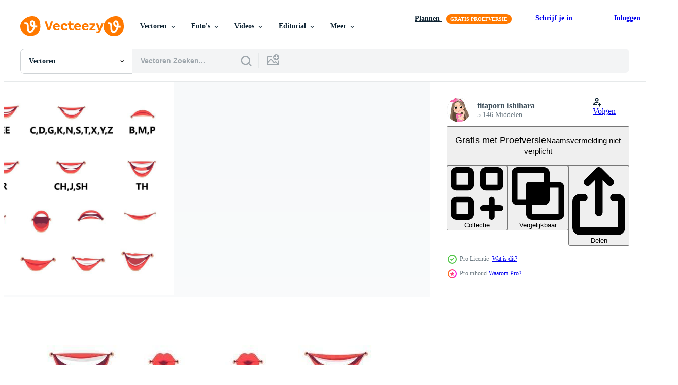

--- FILE ---
content_type: text/html; charset=utf-8
request_url: https://nl.vecteezy.com/resources/2926018/show_related_tags_async_content
body_size: 1529
content:
<turbo-frame id="show-related-tags">
  <h2 class="ez-resource-related__header">Gerelateerde zoekwoorden</h2>

    <div class="splide ez-carousel tags-carousel is-ready" style="--carousel_height: 48px; --additional_height: 0px;" data-controller="carousel search-tag" data-bullets="false" data-loop="false" data-arrows="true">
    <div class="splide__track ez-carousel__track" data-carousel-target="track">
      <ul class="splide__list ez-carousel__inner-wrap" data-carousel-target="innerWrap">
        <li class="search-tag splide__slide ez-carousel__slide" data-carousel-target="slide"><a class="search-tag__tag-link ez-btn ez-btn--light" title="onderwijs" data-action="search-tag#sendClickEvent search-tag#performSearch" data-search-tag-verified="true" data-keyword-location="show" href="/gratis-vector/onderwijs">onderwijs</a></li><li class="search-tag splide__slide ez-carousel__slide" data-carousel-target="slide"><a class="search-tag__tag-link ez-btn ez-btn--light" title="taal" data-action="search-tag#sendClickEvent search-tag#performSearch" data-search-tag-verified="true" data-keyword-location="show" href="/gratis-vector/taal">taal</a></li><li class="search-tag splide__slide ez-carousel__slide" data-carousel-target="slide"><a class="search-tag__tag-link ez-btn ez-btn--light" title="geluid" data-action="search-tag#sendClickEvent search-tag#performSearch" data-search-tag-verified="true" data-keyword-location="show" href="/gratis-vector/geluid">geluid</a></li><li class="search-tag splide__slide ez-carousel__slide" data-carousel-target="slide"><a class="search-tag__tag-link ez-btn ez-btn--light" title="wit" data-action="search-tag#sendClickEvent search-tag#performSearch" data-search-tag-verified="true" data-keyword-location="show" href="/gratis-vector/wit">wit</a></li><li class="search-tag splide__slide ez-carousel__slide" data-carousel-target="slide"><a class="search-tag__tag-link ez-btn ez-btn--light" title="engels" data-action="search-tag#sendClickEvent search-tag#performSearch" data-search-tag-verified="true" data-keyword-location="show" href="/gratis-vector/engels">engels</a></li><li class="search-tag splide__slide ez-carousel__slide" data-carousel-target="slide"><a class="search-tag__tag-link ez-btn ez-btn--light" title="brief" data-action="search-tag#sendClickEvent search-tag#performSearch" data-search-tag-verified="true" data-keyword-location="show" href="/gratis-vector/brief">brief</a></li><li class="search-tag splide__slide ez-carousel__slide" data-carousel-target="slide"><a class="search-tag__tag-link ez-btn ez-btn--light" title="sjabloon" data-action="search-tag#sendClickEvent search-tag#performSearch" data-search-tag-verified="true" data-keyword-location="show" href="/gratis-vector/sjabloon">sjabloon</a></li><li class="search-tag splide__slide ez-carousel__slide" data-carousel-target="slide"><a class="search-tag__tag-link ez-btn ez-btn--light" title="grappig" data-action="search-tag#sendClickEvent search-tag#performSearch" data-search-tag-verified="true" data-keyword-location="show" href="/gratis-vector/grappig">grappig</a></li><li class="search-tag splide__slide ez-carousel__slide" data-carousel-target="slide"><a class="search-tag__tag-link ez-btn ez-btn--light" title="communicatie" data-action="search-tag#sendClickEvent search-tag#performSearch" data-search-tag-verified="true" data-keyword-location="show" href="/gratis-vector/communicatie">communicatie</a></li><li class="search-tag splide__slide ez-carousel__slide" data-carousel-target="slide"><a class="search-tag__tag-link ez-btn ez-btn--light" title="praten" data-action="search-tag#sendClickEvent search-tag#performSearch" data-search-tag-verified="true" data-keyword-location="show" href="/gratis-vector/praten">praten</a></li><li class="search-tag splide__slide ez-carousel__slide" data-carousel-target="slide"><a class="search-tag__tag-link ez-btn ez-btn--light" title="emotie" data-action="search-tag#sendClickEvent search-tag#performSearch" data-search-tag-verified="true" data-keyword-location="show" href="/gratis-vector/emotie">emotie</a></li><li class="search-tag splide__slide ez-carousel__slide" data-carousel-target="slide"><a class="search-tag__tag-link ez-btn ez-btn--light" title="gezicht" data-action="search-tag#sendClickEvent search-tag#performSearch" data-search-tag-verified="true" data-keyword-location="show" href="/gratis-vector/gezicht">gezicht</a></li><li class="search-tag splide__slide ez-carousel__slide" data-carousel-target="slide"><a class="search-tag__tag-link ez-btn ez-btn--light" title="uitdrukking" data-action="search-tag#sendClickEvent search-tag#performSearch" data-search-tag-verified="true" data-keyword-location="show" href="/gratis-vector/uitdrukking">uitdrukking</a></li><li class="search-tag splide__slide ez-carousel__slide" data-carousel-target="slide"><a class="search-tag__tag-link ez-btn ez-btn--light" title="icoon" data-action="search-tag#sendClickEvent search-tag#performSearch" data-search-tag-verified="true" data-keyword-location="show" href="/gratis-vector/icoon">icoon</a></li><li class="search-tag splide__slide ez-carousel__slide" data-carousel-target="slide"><a class="search-tag__tag-link ez-btn ez-btn--light" title="element" data-action="search-tag#sendClickEvent search-tag#performSearch" data-search-tag-verified="true" data-keyword-location="show" href="/gratis-vector/element">element</a></li><li class="search-tag splide__slide ez-carousel__slide" data-carousel-target="slide"><a class="search-tag__tag-link ez-btn ez-btn--light" title="zeggen" data-action="search-tag#sendClickEvent search-tag#performSearch" data-search-tag-verified="true" data-keyword-location="show" href="/gratis-vector/zeggen">zeggen</a></li><li class="search-tag splide__slide ez-carousel__slide" data-carousel-target="slide"><a class="search-tag__tag-link ez-btn ez-btn--light" title="artistiek" data-action="search-tag#sendClickEvent search-tag#performSearch" data-search-tag-verified="true" data-keyword-location="show" href="/gratis-vector/artistiek">artistiek</a></li><li class="search-tag splide__slide ez-carousel__slide" data-carousel-target="slide"><a class="search-tag__tag-link ez-btn ez-btn--light" title="gelaats" data-action="search-tag#sendClickEvent search-tag#performSearch" data-search-tag-verified="true" data-keyword-location="show" href="/gratis-vector/gelaats">gelaats</a></li><li class="search-tag splide__slide ez-carousel__slide" data-carousel-target="slide"><a class="search-tag__tag-link ez-btn ez-btn--light" title="tand" data-action="search-tag#sendClickEvent search-tag#performSearch" data-search-tag-verified="true" data-keyword-location="show" href="/gratis-vector/tand">tand</a></li><li class="search-tag splide__slide ez-carousel__slide" data-carousel-target="slide"><a class="search-tag__tag-link ez-btn ez-btn--light" title="verzameling" data-action="search-tag#sendClickEvent search-tag#performSearch" data-search-tag-verified="true" data-keyword-location="show" href="/gratis-vector/verzameling">verzameling</a></li><li class="search-tag splide__slide ez-carousel__slide" data-carousel-target="slide"><a class="search-tag__tag-link ez-btn ez-btn--light" title="concept" data-action="search-tag#sendClickEvent search-tag#performSearch" data-search-tag-verified="true" data-keyword-location="show" href="/gratis-vector/concept">concept</a></li><li class="search-tag splide__slide ez-carousel__slide" data-carousel-target="slide"><a class="search-tag__tag-link ez-btn ez-btn--light" title="spreken" data-action="search-tag#sendClickEvent search-tag#performSearch" data-search-tag-verified="true" data-keyword-location="show" href="/gratis-vector/spreken">spreken</a></li><li class="search-tag splide__slide ez-carousel__slide" data-carousel-target="slide"><a class="search-tag__tag-link ez-btn ez-btn--light" title="menselijk" data-action="search-tag#sendClickEvent search-tag#performSearch" data-search-tag-verified="true" data-keyword-location="show" href="/gratis-vector/menselijk">menselijk</a></li><li class="search-tag splide__slide ez-carousel__slide" data-carousel-target="slide"><a class="search-tag__tag-link ez-btn ez-btn--light" title="toespraak" data-action="search-tag#sendClickEvent search-tag#performSearch" data-search-tag-verified="true" data-keyword-location="show" href="/gratis-vector/toespraak">toespraak</a></li><li class="search-tag splide__slide ez-carousel__slide" data-carousel-target="slide"><a class="search-tag__tag-link ez-btn ez-btn--light" title="glimlach" data-action="search-tag#sendClickEvent search-tag#performSearch" data-search-tag-verified="true" data-keyword-location="show" href="/gratis-vector/glimlach">glimlach</a></li><li class="search-tag splide__slide ez-carousel__slide" data-carousel-target="slide"><a class="search-tag__tag-link ez-btn ez-btn--light" title="karakter" data-action="search-tag#sendClickEvent search-tag#performSearch" data-search-tag-verified="true" data-keyword-location="show" href="/gratis-vector/karakter">karakter</a></li><li class="search-tag splide__slide ez-carousel__slide" data-carousel-target="slide"><a class="search-tag__tag-link ez-btn ez-btn--light" title="animatie" data-action="search-tag#sendClickEvent search-tag#performSearch" data-search-tag-verified="true" data-keyword-location="show" href="/gratis-vector/animatie">animatie</a></li><li class="search-tag splide__slide ez-carousel__slide" data-carousel-target="slide"><a class="search-tag__tag-link ez-btn ez-btn--light" title="vrouw" data-action="search-tag#sendClickEvent search-tag#performSearch" data-search-tag-verified="true" data-keyword-location="show" href="/gratis-vector/vrouw">vrouw</a></li><li class="search-tag splide__slide ez-carousel__slide" data-carousel-target="slide"><a class="search-tag__tag-link ez-btn ez-btn--light" title="illustratie" data-action="search-tag#sendClickEvent search-tag#performSearch" data-search-tag-verified="true" data-keyword-location="show" href="/gratis-vector/illustratie">illustratie</a></li><li class="search-tag splide__slide ez-carousel__slide" data-carousel-target="slide"><a class="search-tag__tag-link ez-btn ez-btn--light" title="dame" data-action="search-tag#sendClickEvent search-tag#performSearch" data-search-tag-verified="true" data-keyword-location="show" href="/gratis-vector/dame">dame</a></li>
</ul></div>
    

    <div class="splide__arrows splide__arrows--ltr ez-carousel__arrows"><button class="splide__arrow splide__arrow--prev ez-carousel__arrow ez-carousel__arrow--prev" disabled="disabled" data-carousel-target="arrowPrev" data-test-id="carousel-arrow-prev" data-direction="prev" aria_label="Vorige"><span class="ez-carousel__arrow-wrap"><svg xmlns="http://www.w3.org/2000/svg" viewBox="0 0 5 8" role="img" aria-labelledby="ajz773z3r07ji5d9uadabgdpjfgh124p" class="arrow-prev"><desc id="ajz773z3r07ji5d9uadabgdpjfgh124p">Vorige</desc><path fill-rule="evenodd" d="M4.707 7.707a1 1 0 0 0 0-1.414L2.414 4l2.293-2.293A1 1 0 0 0 3.293.293l-3 3a1 1 0 0 0 0 1.414l3 3a1 1 0 0 0 1.414 0Z" clip-rule="evenodd"></path></svg>
</span><span class="ez-carousel__gradient"></span></button><button class="splide__arrow splide__arrow--next ez-carousel__arrow ez-carousel__arrow--next" disabled="disabled" data-carousel-target="arrowNext" data-test-id="carousel-arrow-next" data-direction="next" aria_label="Volgende"><span class="ez-carousel__arrow-wrap"><svg xmlns="http://www.w3.org/2000/svg" viewBox="0 0 5 8" role="img" aria-labelledby="aqwtmb6wypoyz7nvc7r4sm6240hzql8d" class="arrow-next"><desc id="aqwtmb6wypoyz7nvc7r4sm6240hzql8d">Volgende</desc><path fill-rule="evenodd" d="M.293 7.707a1 1 0 0 1 0-1.414L2.586 4 .293 1.707A1 1 0 0 1 1.707.293l3 3a1 1 0 0 1 0 1.414l-3 3a1 1 0 0 1-1.414 0Z" clip-rule="evenodd"></path></svg>
</span><span class="ez-carousel__gradient"></span></button></div>
</div></turbo-frame>


--- FILE ---
content_type: text/html; charset=utf-8
request_url: https://nl.vecteezy.com/resources/2926018/show_related_grids_async_content
body_size: 20158
content:
<turbo-frame id="show-related-resources">
    <div data-conversions-category="Gebruikers bekeken ook">
      <h2 class="ez-resource-related__header">
        Gebruikers bekeken ook
      </h2>

      <ul class="ez-resource-grid ez-resource-grid--main-grid  is-hidden" id="false" data-controller="grid contributor-info" data-grid-track-truncation-value="false" data-max-rows="50" data-row-height="240" data-instant-grid="false" data-truncate-results="false" data-testid="also-viewed-resources" data-labels="editable free" style="--editable: &#39;Bewerkbaar&#39;;--free: &#39;Gratis&#39;;">

  <li class="ez-resource-grid__item ez-resource-thumb ez-resource-thumb--pro" data-controller="grid-item-decorator" data-position="{{position}}" data-item-id="2754774" data-pro="true" data-grid-target="gridItem" data-w="400" data-h="200" data-grid-item-decorator-free-label-value="Gratis" data-action="mouseenter-&gt;grid-item-decorator#hoverThumb:once" data-grid-item-decorator-item-pro-param="Pro" data-grid-item-decorator-resource-id-param="2754774" data-grid-item-decorator-content-type-param="Content-vector" data-grid-item-decorator-image-src-param="https://static.vecteezy.com/system/resources/previews/002/754/774/non_2x/black-lady-mouth-animation-set-mouths-pronounce-letters-lip-movement-various-open-mouth-options-with-lips-tongue-and-teeth-isolated-illustration-vector.jpg" data-grid-item-decorator-pinterest-url-param="https://nl.vecteezy.com/vector-kunst/2754774-zwarte-dame-mond-animatie-set-monden-uitspreken-letters-lip-beweging-verschillende-open-mond-opties-met-lippen-tong-en-tanden-geisoleerd-vector-illustratie" data-grid-item-decorator-seo-page-description-param="zwarte dame mond animatie set. monden spreken letters uit. lip beweging. verschillende open mond opties met lippen, tong en tanden. geïsoleerde vectorillustratie" data-grid-item-decorator-user-id-param="2251227" data-grid-item-decorator-user-display-name-param="titaporn ishihara" data-grid-item-decorator-avatar-src-param="https://static.vecteezy.com/system/user/avatar/2251227/medium_shop_profile_and_cover-02.jpg" data-grid-item-decorator-uploads-path-param="/leden/koongtita138318/uploads">

  <script type="application/ld+json" id="media_schema">
  {"@context":"https://schema.org","@type":"ImageObject","name":"zwarte dame mond animatie set. monden spreken letters uit. lip beweging. verschillende open mond opties met lippen, tong en tanden. geïsoleerde vectorillustratie","uploadDate":"2021-06-18T18:39:52-05:00","thumbnailUrl":"https://static.vecteezy.com/ti/gratis-vector/t1/2754774-zwarte-dame-mond-animatie-set-monden-uitspreken-letters-lip-beweging-verschillende-open-mond-opties-met-lippen-tong-en-tanden-geisoleerd-illustratie-vector.jpg","contentUrl":"https://static.vecteezy.com/ti/gratis-vector/p1/2754774-zwarte-dame-mond-animatie-set-monden-uitspreken-letters-lip-beweging-verschillende-open-mond-opties-met-lippen-tong-en-tanden-geisoleerd-illustratie-vector.jpg","sourceOrganization":"Vecteezy","license":"https://support.vecteezy.com/en_us/new-vecteezy-licensing-ByHivesvt","acquireLicensePage":"https://nl.vecteezy.com/vector-kunst/2754774-zwarte-dame-mond-animatie-set-monden-uitspreken-letters-lip-beweging-verschillende-open-mond-opties-met-lippen-tong-en-tanden-geisoleerd-vector-illustratie","creator":{"@type":"Person","name":"titaporn ishihara"},"copyrightNotice":"titaporn ishihara","creditText":"Vecteezy"}
</script>


<a href="/vector-kunst/2754774-zwarte-dame-mond-animatie-set-monden-uitspreken-letters-lip-beweging-verschillende-open-mond-opties-met-lippen-tong-en-tanden-geisoleerd-vector-illustratie" class="ez-resource-thumb__link" title="zwarte dame mond animatie set. monden spreken letters uit. lip beweging. verschillende open mond opties met lippen, tong en tanden. geïsoleerde vectorillustratie" style="--height: 200; --width: 400; " data-action="click-&gt;grid#trackResourceClick mouseenter-&gt;grid#trackResourceHover" data-content-type="vector" data-controller="ez-hover-intent" data-previews-srcs="[&quot;https://static.vecteezy.com/ti/gratis-vector/p1/2754774-zwarte-dame-mond-animatie-set-monden-uitspreken-letters-lip-beweging-verschillende-open-mond-opties-met-lippen-tong-en-tanden-geisoleerd-illustratie-vector.jpg&quot;,&quot;https://static.vecteezy.com/ti/gratis-vector/p2/2754774-zwarte-dame-mond-animatie-set-monden-uitspreken-letters-lip-beweging-verschillende-open-mond-opties-met-lippen-tong-en-tanden-geisoleerd-illustratie-vector.jpg&quot;]" data-pro="true" data-resource-id="2754774" data-grid-item-decorator-target="link">
    <img src="https://static.vecteezy.com/ti/gratis-vector/t2/2754774-zwarte-dame-mond-animatie-set-monden-uitspreken-letters-lip-beweging-verschillende-open-mond-opties-met-lippen-tong-en-tanden-geisoleerd-illustratie-vector.jpg" srcset="https://static.vecteezy.com/ti/gratis-vector/t1/2754774-zwarte-dame-mond-animatie-set-monden-uitspreken-letters-lip-beweging-verschillende-open-mond-opties-met-lippen-tong-en-tanden-geisoleerd-illustratie-vector.jpg 2x, https://static.vecteezy.com/ti/gratis-vector/t2/2754774-zwarte-dame-mond-animatie-set-monden-uitspreken-letters-lip-beweging-verschillende-open-mond-opties-met-lippen-tong-en-tanden-geisoleerd-illustratie-vector.jpg 1x" class="ez-resource-thumb__img" loading="lazy" decoding="async" width="400" height="200" alt="zwarte dame mond animatie set. monden spreken letters uit. lip beweging. verschillende open mond opties met lippen, tong en tanden. geïsoleerde vectorillustratie vector">

</a>

  <div class="ez-resource-thumb__label-wrap"></div>
  

  <div class="ez-resource-thumb__hover-state"></div>
</li><li class="ez-resource-grid__item ez-resource-thumb" data-controller="grid-item-decorator" data-position="{{position}}" data-item-id="7164004" data-pro="false" data-grid-target="gridItem" data-w="200" data-h="200" data-grid-item-decorator-free-label-value="Gratis" data-action="mouseenter-&gt;grid-item-decorator#hoverThumb:once" data-grid-item-decorator-item-pro-param="Free" data-grid-item-decorator-resource-id-param="7164004" data-grid-item-decorator-content-type-param="Content-vector" data-grid-item-decorator-image-src-param="https://static.vecteezy.com/system/resources/previews/007/164/004/non_2x/cartoon-cute-talking-mouths-lips-for-cartoon-character-animation-various-open-mouth-options-with-lips-tongue-and-teeth-free-vector.jpg" data-grid-item-decorator-pinterest-url-param="https://nl.vecteezy.com/vector-kunst/7164004-cartoon-schattige-pratende-monden-lippen-voor-cartoon-karakter-animatie-verschillende-open-mond-opties-met-lippen-tong-en-tanden" data-grid-item-decorator-seo-page-description-param="cartoon schattige pratende monden lippen voor animatie van stripfiguren. verschillende open mond opties met lippen, tong en tanden." data-grid-item-decorator-user-id-param="6028173" data-grid-item-decorator-user-display-name-param="Tatyana Pavliuk" data-grid-item-decorator-avatar-src-param="https://static.vecteezy.com/system/user/avatar/6028173/medium_Avatar______________________________r_____1-01.jpg" data-grid-item-decorator-uploads-path-param="/leden/tati-dsgn/uploads">

  <script type="application/ld+json" id="media_schema">
  {"@context":"https://schema.org","@type":"ImageObject","name":"cartoon schattige pratende monden lippen voor animatie van stripfiguren. verschillende open mond opties met lippen, tong en tanden.","uploadDate":"2022-04-17T07:29:14-05:00","thumbnailUrl":"https://static.vecteezy.com/ti/gratis-vector/t1/7164004-cartoon-schattige-pratende-monden-lippen-voor-cartoon-karakter-animatie-verschillende-open-mond-opties-met-lippen-tong-en-tanden-gratis-vector.jpg","contentUrl":"https://static.vecteezy.com/ti/gratis-vector/p1/7164004-cartoon-schattige-pratende-monden-lippen-voor-cartoon-karakter-animatie-verschillende-open-mond-opties-met-lippen-tong-en-tanden-gratis-vector.jpg","sourceOrganization":"Vecteezy","license":"https://support.vecteezy.com/en_us/new-vecteezy-licensing-ByHivesvt","acquireLicensePage":"https://nl.vecteezy.com/vector-kunst/7164004-cartoon-schattige-pratende-monden-lippen-voor-cartoon-karakter-animatie-verschillende-open-mond-opties-met-lippen-tong-en-tanden","creator":{"@type":"Person","name":"Tatyana Pavliuk"},"copyrightNotice":"Tatyana Pavliuk","creditText":"Vecteezy"}
</script>


<a href="/vector-kunst/7164004-cartoon-schattige-pratende-monden-lippen-voor-cartoon-karakter-animatie-verschillende-open-mond-opties-met-lippen-tong-en-tanden" class="ez-resource-thumb__link" title="cartoon schattige pratende monden lippen voor animatie van stripfiguren. verschillende open mond opties met lippen, tong en tanden." style="--height: 200; --width: 200; " data-action="click-&gt;grid#trackResourceClick mouseenter-&gt;grid#trackResourceHover" data-content-type="vector" data-controller="ez-hover-intent" data-previews-srcs="[&quot;https://static.vecteezy.com/ti/gratis-vector/p1/7164004-cartoon-schattige-pratende-monden-lippen-voor-cartoon-karakter-animatie-verschillende-open-mond-opties-met-lippen-tong-en-tanden-gratis-vector.jpg&quot;,&quot;https://static.vecteezy.com/ti/gratis-vector/p2/7164004-cartoon-schattige-pratende-monden-lippen-voor-cartoon-karakter-animatie-verschillende-open-mond-opties-met-lippen-tong-en-tanden-gratis-vector.jpg&quot;]" data-pro="false" data-resource-id="7164004" data-grid-item-decorator-target="link">
    <img src="https://static.vecteezy.com/ti/gratis-vector/t2/7164004-cartoon-schattige-pratende-monden-lippen-voor-cartoon-karakter-animatie-verschillende-open-mond-opties-met-lippen-tong-en-tanden-gratis-vector.jpg" srcset="https://static.vecteezy.com/ti/gratis-vector/t1/7164004-cartoon-schattige-pratende-monden-lippen-voor-cartoon-karakter-animatie-verschillende-open-mond-opties-met-lippen-tong-en-tanden-gratis-vector.jpg 2x, https://static.vecteezy.com/ti/gratis-vector/t2/7164004-cartoon-schattige-pratende-monden-lippen-voor-cartoon-karakter-animatie-verschillende-open-mond-opties-met-lippen-tong-en-tanden-gratis-vector.jpg 1x" class="ez-resource-thumb__img" loading="lazy" decoding="async" width="200" height="200" alt="cartoon schattige pratende monden lippen voor animatie van stripfiguren. verschillende open mond opties met lippen, tong en tanden. vector">

</a>

  <div class="ez-resource-thumb__label-wrap"></div>
  

  <div class="ez-resource-thumb__hover-state"></div>
</li><li class="ez-resource-grid__item ez-resource-thumb" data-controller="grid-item-decorator" data-position="{{position}}" data-item-id="5721852" data-pro="false" data-grid-target="gridItem" data-w="240" data-h="200" data-grid-item-decorator-free-label-value="Gratis" data-action="mouseenter-&gt;grid-item-decorator#hoverThumb:once" data-grid-item-decorator-item-pro-param="Free" data-grid-item-decorator-resource-id-param="5721852" data-grid-item-decorator-content-type-param="Content-vector" data-grid-item-decorator-image-src-param="https://static.vecteezy.com/system/resources/previews/005/721/852/non_2x/male-mouth-animation-phoneme-mouth-chart-alphabet-pronunciation-illustration-free-vector.jpg" data-grid-item-decorator-pinterest-url-param="https://nl.vecteezy.com/vector-kunst/5721852-mannelijke-mond-animatie-foneem-mond-kaart-alfabet-uitspraak-vector-illustratie" data-grid-item-decorator-seo-page-description-param="mannelijke mond animatie. foneem mond grafiek. uitspraak van het alfabet. vectorillustratie." data-grid-item-decorator-user-id-param="6186671" data-grid-item-decorator-user-display-name-param="soleh udin" data-grid-item-decorator-avatar-src-param="https://static.vecteezy.com/system/user/avatar/6186671/medium_helos_copy.jpg" data-grid-item-decorator-uploads-path-param="/leden/solehudin/uploads">

  <script type="application/ld+json" id="media_schema">
  {"@context":"https://schema.org","@type":"ImageObject","name":"mannelijke mond animatie. foneem mond grafiek. uitspraak van het alfabet. vectorillustratie.","uploadDate":"2022-02-14T22:05:11-06:00","thumbnailUrl":"https://static.vecteezy.com/ti/gratis-vector/t1/5721852-mannelijke-mond-animatie-foneem-mond-kaart-alfabet-uitspraak-illustratie-gratis-vector.jpg","contentUrl":"https://static.vecteezy.com/ti/gratis-vector/p1/5721852-mannelijke-mond-animatie-foneem-mond-kaart-alfabet-uitspraak-illustratie-gratis-vector.jpg","sourceOrganization":"Vecteezy","license":"https://support.vecteezy.com/en_us/new-vecteezy-licensing-ByHivesvt","acquireLicensePage":"https://nl.vecteezy.com/vector-kunst/5721852-mannelijke-mond-animatie-foneem-mond-kaart-alfabet-uitspraak-vector-illustratie","creator":{"@type":"Person","name":"soleh udin"},"copyrightNotice":"soleh udin","creditText":"Vecteezy"}
</script>


<a href="/vector-kunst/5721852-mannelijke-mond-animatie-foneem-mond-kaart-alfabet-uitspraak-vector-illustratie" class="ez-resource-thumb__link" title="mannelijke mond animatie. foneem mond grafiek. uitspraak van het alfabet. vectorillustratie." style="--height: 200; --width: 240; " data-action="click-&gt;grid#trackResourceClick mouseenter-&gt;grid#trackResourceHover" data-content-type="vector" data-controller="ez-hover-intent" data-previews-srcs="[&quot;https://static.vecteezy.com/ti/gratis-vector/p1/5721852-mannelijke-mond-animatie-foneem-mond-kaart-alfabet-uitspraak-illustratie-gratis-vector.jpg&quot;,&quot;https://static.vecteezy.com/ti/gratis-vector/p2/5721852-mannelijke-mond-animatie-foneem-mond-kaart-alfabet-uitspraak-illustratie-gratis-vector.jpg&quot;]" data-pro="false" data-resource-id="5721852" data-grid-item-decorator-target="link">
    <img src="https://static.vecteezy.com/ti/gratis-vector/t2/5721852-mannelijke-mond-animatie-foneem-mond-kaart-alfabet-uitspraak-illustratie-gratis-vector.jpg" srcset="https://static.vecteezy.com/ti/gratis-vector/t1/5721852-mannelijke-mond-animatie-foneem-mond-kaart-alfabet-uitspraak-illustratie-gratis-vector.jpg 2x, https://static.vecteezy.com/ti/gratis-vector/t2/5721852-mannelijke-mond-animatie-foneem-mond-kaart-alfabet-uitspraak-illustratie-gratis-vector.jpg 1x" class="ez-resource-thumb__img" loading="lazy" decoding="async" width="240" height="200" alt="mannelijke mond animatie. foneem mond grafiek. uitspraak van het alfabet. vectorillustratie. vector">

</a>

  <div class="ez-resource-thumb__label-wrap"></div>
  

  <div class="ez-resource-thumb__hover-state"></div>
</li><li class="ez-resource-grid__item ez-resource-thumb ez-resource-thumb--pro" data-controller="grid-item-decorator" data-position="{{position}}" data-item-id="6757899" data-pro="true" data-grid-target="gridItem" data-w="400" data-h="200" data-grid-item-decorator-free-label-value="Gratis" data-action="mouseenter-&gt;grid-item-decorator#hoverThumb:once" data-grid-item-decorator-item-pro-param="Pro" data-grid-item-decorator-resource-id-param="6757899" data-grid-item-decorator-content-type-param="Content-vector" data-grid-item-decorator-image-src-param="https://static.vecteezy.com/system/resources/previews/006/757/899/non_2x/mexican-girl-and-mouth-animation-set-mouths-pronounce-letters-lip-movement-various-open-mouth-options-with-lips-tongue-and-teeth-isolated-illustration-vector.jpg" data-grid-item-decorator-pinterest-url-param="https://nl.vecteezy.com/vector-kunst/6757899-mexicaanse-meisje-en-mond-animatie-set-monden-uitspreken-brieven-lip-beweging-verschillende-open-mond-opties-met-lippen-tong-en-tanden-geisoleerde-vector-illustratie" data-grid-item-decorator-seo-page-description-param="Mexicaans meisje en mond animatie set. monden spreken letters uit. lip beweging. verschillende open mond opties met lippen, tong en tanden. geïsoleerde vectorillustratie" data-grid-item-decorator-user-id-param="2251227" data-grid-item-decorator-user-display-name-param="titaporn ishihara" data-grid-item-decorator-avatar-src-param="https://static.vecteezy.com/system/user/avatar/2251227/medium_shop_profile_and_cover-02.jpg" data-grid-item-decorator-uploads-path-param="/leden/koongtita138318/uploads">

  <script type="application/ld+json" id="media_schema">
  {"@context":"https://schema.org","@type":"ImageObject","name":"Mexicaans meisje en mond animatie set. monden spreken letters uit. lip beweging. verschillende open mond opties met lippen, tong en tanden. geïsoleerde vectorillustratie","uploadDate":"2022-03-25T02:10:13-05:00","thumbnailUrl":"https://static.vecteezy.com/ti/gratis-vector/t1/6757899-mexicaanse-meisje-en-mond-animatie-set-monden-uitspreken-brieven-lip-beweging-verschillende-open-mond-opties-met-lippen-tong-en-tanden-geisoleerde-illustratie-vector.jpg","contentUrl":"https://static.vecteezy.com/ti/gratis-vector/p1/6757899-mexicaanse-meisje-en-mond-animatie-set-monden-uitspreken-brieven-lip-beweging-verschillende-open-mond-opties-met-lippen-tong-en-tanden-geisoleerde-illustratie-vector.jpg","sourceOrganization":"Vecteezy","license":"https://support.vecteezy.com/en_us/new-vecteezy-licensing-ByHivesvt","acquireLicensePage":"https://nl.vecteezy.com/vector-kunst/6757899-mexicaanse-meisje-en-mond-animatie-set-monden-uitspreken-brieven-lip-beweging-verschillende-open-mond-opties-met-lippen-tong-en-tanden-geisoleerde-vector-illustratie","creator":{"@type":"Person","name":"titaporn ishihara"},"copyrightNotice":"titaporn ishihara","creditText":"Vecteezy"}
</script>


<a href="/vector-kunst/6757899-mexicaanse-meisje-en-mond-animatie-set-monden-uitspreken-brieven-lip-beweging-verschillende-open-mond-opties-met-lippen-tong-en-tanden-geisoleerde-vector-illustratie" class="ez-resource-thumb__link" title="Mexicaans meisje en mond animatie set. monden spreken letters uit. lip beweging. verschillende open mond opties met lippen, tong en tanden. geïsoleerde vectorillustratie" style="--height: 200; --width: 400; " data-action="click-&gt;grid#trackResourceClick mouseenter-&gt;grid#trackResourceHover" data-content-type="vector" data-controller="ez-hover-intent" data-previews-srcs="[&quot;https://static.vecteezy.com/ti/gratis-vector/p1/6757899-mexicaanse-meisje-en-mond-animatie-set-monden-uitspreken-brieven-lip-beweging-verschillende-open-mond-opties-met-lippen-tong-en-tanden-geisoleerde-illustratie-vector.jpg&quot;,&quot;https://static.vecteezy.com/ti/gratis-vector/p2/6757899-mexicaanse-meisje-en-mond-animatie-set-monden-uitspreken-brieven-lip-beweging-verschillende-open-mond-opties-met-lippen-tong-en-tanden-geisoleerde-illustratie-vector.jpg&quot;]" data-pro="true" data-resource-id="6757899" data-grid-item-decorator-target="link">
    <img src="https://static.vecteezy.com/ti/gratis-vector/t2/6757899-mexicaanse-meisje-en-mond-animatie-set-monden-uitspreken-brieven-lip-beweging-verschillende-open-mond-opties-met-lippen-tong-en-tanden-geisoleerde-illustratie-vector.jpg" srcset="https://static.vecteezy.com/ti/gratis-vector/t1/6757899-mexicaanse-meisje-en-mond-animatie-set-monden-uitspreken-brieven-lip-beweging-verschillende-open-mond-opties-met-lippen-tong-en-tanden-geisoleerde-illustratie-vector.jpg 2x, https://static.vecteezy.com/ti/gratis-vector/t2/6757899-mexicaanse-meisje-en-mond-animatie-set-monden-uitspreken-brieven-lip-beweging-verschillende-open-mond-opties-met-lippen-tong-en-tanden-geisoleerde-illustratie-vector.jpg 1x" class="ez-resource-thumb__img" loading="lazy" decoding="async" width="400" height="200" alt="Mexicaans meisje en mond animatie set. monden spreken letters uit. lip beweging. verschillende open mond opties met lippen, tong en tanden. geïsoleerde vectorillustratie vector">

</a>

  <div class="ez-resource-thumb__label-wrap"></div>
  

  <div class="ez-resource-thumb__hover-state"></div>
</li><li class="ez-resource-grid__item ez-resource-thumb" data-controller="grid-item-decorator" data-position="{{position}}" data-item-id="1314066" data-pro="false" data-grid-target="gridItem" data-w="200" data-h="200" data-grid-item-decorator-free-label-value="Gratis" data-action="mouseenter-&gt;grid-item-decorator#hoverThumb:once" data-grid-item-decorator-item-pro-param="Free" data-grid-item-decorator-resource-id-param="1314066" data-grid-item-decorator-content-type-param="Content-vector" data-grid-item-decorator-image-src-param="https://static.vecteezy.com/system/resources/previews/001/314/066/non_2x/cartoon-style-alphabet-mouth-collection-free-vector.jpg" data-grid-item-decorator-pinterest-url-param="https://nl.vecteezy.com/vector-kunst/1314066-cartoon-stijl-alfabet-mond-collectie" data-grid-item-decorator-seo-page-description-param="cartoon stijl alfabet mond collectie" data-grid-item-decorator-user-id-param="2332884" data-grid-item-decorator-user-display-name-param="Fenny Apriliani" data-grid-item-decorator-avatar-src-param="https://static.vecteezy.com/system/user/avatar/2332884/medium__200905_141539_565.jpg" data-grid-item-decorator-uploads-path-param="/leden/aprlmp276/uploads">

  <script type="application/ld+json" id="media_schema">
  {"@context":"https://schema.org","@type":"ImageObject","name":"cartoon stijl alfabet mond collectie","uploadDate":"2020-09-22T16:49:06-05:00","thumbnailUrl":"https://static.vecteezy.com/ti/gratis-vector/t1/1314066-cartoon-stijl-alfabet-mond-collectie-gratis-vector.jpg","contentUrl":"https://static.vecteezy.com/ti/gratis-vector/p1/1314066-cartoon-stijl-alfabet-mond-collectie-gratis-vector.jpg","sourceOrganization":"Vecteezy","license":"https://support.vecteezy.com/en_us/new-vecteezy-licensing-ByHivesvt","acquireLicensePage":"https://nl.vecteezy.com/vector-kunst/1314066-cartoon-stijl-alfabet-mond-collectie","creator":{"@type":"Person","name":"Fenny Apriliani"},"copyrightNotice":"Fenny Apriliani","creditText":"Vecteezy"}
</script>


<a href="/vector-kunst/1314066-cartoon-stijl-alfabet-mond-collectie" class="ez-resource-thumb__link" title="cartoon stijl alfabet mond collectie" style="--height: 200; --width: 200; " data-action="click-&gt;grid#trackResourceClick mouseenter-&gt;grid#trackResourceHover" data-content-type="vector" data-controller="ez-hover-intent" data-previews-srcs="[&quot;https://static.vecteezy.com/ti/gratis-vector/p1/1314066-cartoon-stijl-alfabet-mond-collectie-gratis-vector.jpg&quot;,&quot;https://static.vecteezy.com/ti/gratis-vector/p2/1314066-cartoon-stijl-alfabet-mond-collectie-gratis-vector.jpg&quot;]" data-pro="false" data-resource-id="1314066" data-grid-item-decorator-target="link">
    <img src="https://static.vecteezy.com/ti/gratis-vector/t2/1314066-cartoon-stijl-alfabet-mond-collectie-gratis-vector.jpg" srcset="https://static.vecteezy.com/ti/gratis-vector/t1/1314066-cartoon-stijl-alfabet-mond-collectie-gratis-vector.jpg 2x, https://static.vecteezy.com/ti/gratis-vector/t2/1314066-cartoon-stijl-alfabet-mond-collectie-gratis-vector.jpg 1x" class="ez-resource-thumb__img" loading="lazy" decoding="async" width="200" height="200" alt="cartoon stijl alfabet mond collectie vector">

</a>

  <div class="ez-resource-thumb__label-wrap"></div>
  

  <div class="ez-resource-thumb__hover-state"></div>
</li><li class="ez-resource-grid__item ez-resource-thumb" data-controller="grid-item-decorator" data-position="{{position}}" data-item-id="9155941" data-pro="false" data-grid-target="gridItem" data-w="200" data-h="200" data-grid-item-decorator-free-label-value="Gratis" data-action="mouseenter-&gt;grid-item-decorator#hoverThumb:once" data-grid-item-decorator-item-pro-param="Free" data-grid-item-decorator-resource-id-param="9155941" data-grid-item-decorator-content-type-param="Content-vector" data-grid-item-decorator-image-src-param="https://static.vecteezy.com/system/resources/previews/009/155/941/non_2x/lip-sync-for-human-mouth-animation-set-it-s-best-for-character-animation-free-vector.jpg" data-grid-item-decorator-pinterest-url-param="https://nl.vecteezy.com/vector-kunst/9155941-lip-synchronisatie-voor-menselijke-mond-animatie-vector-set-it-s-best-for-character-animatie" data-grid-item-decorator-seo-page-description-param="lipsynchronisatie voor menselijke mondanimatie vectorset, het is het beste voor karakteranimatie." data-grid-item-decorator-user-id-param="7748495" data-grid-item-decorator-user-display-name-param="Md Sujan Mia" data-grid-item-decorator-avatar-src-param="https://static.vecteezy.com/system/user/avatar/7748495/medium_graphices.jpg" data-grid-item-decorator-uploads-path-param="/leden/graphictoons/uploads">

  <script type="application/ld+json" id="media_schema">
  {"@context":"https://schema.org","@type":"ImageObject","name":"lipsynchronisatie voor menselijke mondanimatie vectorset, het is het beste voor karakteranimatie.","uploadDate":"2022-07-16T08:30:25-05:00","thumbnailUrl":"https://static.vecteezy.com/ti/gratis-vector/t1/9155941-lip-synchronisatie-voor-menselijke-mond-animatie-set-it-s-best-for-character-animatie-gratis-vector.jpg","contentUrl":"https://static.vecteezy.com/ti/gratis-vector/p1/9155941-lip-synchronisatie-voor-menselijke-mond-animatie-set-it-s-best-for-character-animatie-gratis-vector.jpg","sourceOrganization":"Vecteezy","license":"https://support.vecteezy.com/en_us/new-vecteezy-licensing-ByHivesvt","acquireLicensePage":"https://nl.vecteezy.com/vector-kunst/9155941-lip-synchronisatie-voor-menselijke-mond-animatie-vector-set-it-s-best-for-character-animatie","creator":{"@type":"Person","name":"Md Sujan Mia"},"copyrightNotice":"Md Sujan Mia","creditText":"Vecteezy"}
</script>


<a href="/vector-kunst/9155941-lip-synchronisatie-voor-menselijke-mond-animatie-vector-set-it-s-best-for-character-animatie" class="ez-resource-thumb__link" title="lipsynchronisatie voor menselijke mondanimatie vectorset, het is het beste voor karakteranimatie." style="--height: 200; --width: 200; " data-action="click-&gt;grid#trackResourceClick mouseenter-&gt;grid#trackResourceHover" data-content-type="vector" data-controller="ez-hover-intent" data-previews-srcs="[&quot;https://static.vecteezy.com/ti/gratis-vector/p1/9155941-lip-synchronisatie-voor-menselijke-mond-animatie-set-it-s-best-for-character-animatie-gratis-vector.jpg&quot;,&quot;https://static.vecteezy.com/ti/gratis-vector/p2/9155941-lip-synchronisatie-voor-menselijke-mond-animatie-set-it-s-best-for-character-animatie-gratis-vector.jpg&quot;]" data-pro="false" data-resource-id="9155941" data-grid-item-decorator-target="link">
    <img src="https://static.vecteezy.com/ti/gratis-vector/t2/9155941-lip-synchronisatie-voor-menselijke-mond-animatie-set-it-s-best-for-character-animatie-gratis-vector.jpg" srcset="https://static.vecteezy.com/ti/gratis-vector/t1/9155941-lip-synchronisatie-voor-menselijke-mond-animatie-set-it-s-best-for-character-animatie-gratis-vector.jpg 2x, https://static.vecteezy.com/ti/gratis-vector/t2/9155941-lip-synchronisatie-voor-menselijke-mond-animatie-set-it-s-best-for-character-animatie-gratis-vector.jpg 1x" class="ez-resource-thumb__img" loading="lazy" decoding="async" width="200" height="200" alt="lipsynchronisatie voor menselijke mondanimatie vectorset, het is het beste voor karakteranimatie. vector">

</a>

  <div class="ez-resource-thumb__label-wrap"></div>
  

  <div class="ez-resource-thumb__hover-state"></div>
</li><li class="ez-resource-grid__item ez-resource-thumb ez-resource-thumb--pro" data-controller="grid-item-decorator" data-position="{{position}}" data-item-id="1309456" data-pro="true" data-grid-target="gridItem" data-w="400" data-h="200" data-grid-item-decorator-free-label-value="Gratis" data-action="mouseenter-&gt;grid-item-decorator#hoverThumb:once" data-grid-item-decorator-item-pro-param="Pro" data-grid-item-decorator-resource-id-param="1309456" data-grid-item-decorator-content-type-param="Content-vector" data-grid-item-decorator-image-src-param="https://static.vecteezy.com/system/resources/previews/001/309/456/non_2x/cartoon-female-eyes-collection-vector.jpg" data-grid-item-decorator-pinterest-url-param="https://nl.vecteezy.com/vector-kunst/1309456-cartoon-vrouwelijke-ogen-collectie" data-grid-item-decorator-seo-page-description-param="cartoon vrouwelijke ogen collectie" data-grid-item-decorator-user-id-param="2251227" data-grid-item-decorator-user-display-name-param="titaporn ishihara" data-grid-item-decorator-avatar-src-param="https://static.vecteezy.com/system/user/avatar/2251227/medium_shop_profile_and_cover-02.jpg" data-grid-item-decorator-uploads-path-param="/leden/koongtita138318/uploads">

  <script type="application/ld+json" id="media_schema">
  {"@context":"https://schema.org","@type":"ImageObject","name":"cartoon vrouwelijke ogen collectie","uploadDate":"2020-09-17T21:42:09-05:00","thumbnailUrl":"https://static.vecteezy.com/ti/gratis-vector/t1/1309456-cartoon-vrouwelijke-ogen-collectie-vector.jpg","contentUrl":"https://static.vecteezy.com/ti/gratis-vector/p1/1309456-cartoon-vrouwelijke-ogen-collectie-vector.jpg","sourceOrganization":"Vecteezy","license":"https://support.vecteezy.com/en_us/new-vecteezy-licensing-ByHivesvt","acquireLicensePage":"https://nl.vecteezy.com/vector-kunst/1309456-cartoon-vrouwelijke-ogen-collectie","creator":{"@type":"Person","name":"titaporn ishihara"},"copyrightNotice":"titaporn ishihara","creditText":"Vecteezy"}
</script>


<a href="/vector-kunst/1309456-cartoon-vrouwelijke-ogen-collectie" class="ez-resource-thumb__link" title="cartoon vrouwelijke ogen collectie" style="--height: 200; --width: 400; " data-action="click-&gt;grid#trackResourceClick mouseenter-&gt;grid#trackResourceHover" data-content-type="vector" data-controller="ez-hover-intent" data-previews-srcs="[&quot;https://static.vecteezy.com/ti/gratis-vector/p1/1309456-cartoon-vrouwelijke-ogen-collectie-vector.jpg&quot;,&quot;https://static.vecteezy.com/ti/gratis-vector/p2/1309456-cartoon-vrouwelijke-ogen-collectie-vector.jpg&quot;]" data-pro="true" data-resource-id="1309456" data-grid-item-decorator-target="link">
    <img src="https://static.vecteezy.com/ti/gratis-vector/t2/1309456-cartoon-vrouwelijke-ogen-collectie-vector.jpg" srcset="https://static.vecteezy.com/ti/gratis-vector/t1/1309456-cartoon-vrouwelijke-ogen-collectie-vector.jpg 2x, https://static.vecteezy.com/ti/gratis-vector/t2/1309456-cartoon-vrouwelijke-ogen-collectie-vector.jpg 1x" class="ez-resource-thumb__img" loading="lazy" decoding="async" width="400" height="200" alt="cartoon vrouwelijke ogen collectie vector">

</a>

  <div class="ez-resource-thumb__label-wrap"></div>
  

  <div class="ez-resource-thumb__hover-state"></div>
</li><li class="ez-resource-grid__item ez-resource-thumb" data-controller="grid-item-decorator" data-position="{{position}}" data-item-id="13134010" data-pro="false" data-grid-target="gridItem" data-w="599" data-h="200" data-grid-item-decorator-free-label-value="Gratis" data-action="mouseenter-&gt;grid-item-decorator#hoverThumb:once" data-grid-item-decorator-item-pro-param="Free" data-grid-item-decorator-resource-id-param="13134010" data-grid-item-decorator-content-type-param="Content-vector" data-grid-item-decorator-image-src-param="https://static.vecteezy.com/system/resources/previews/013/134/010/non_2x/asian-girl-mouth-animation-sprite-sheet-free-vector.jpg" data-grid-item-decorator-pinterest-url-param="https://nl.vecteezy.com/vector-kunst/13134010-aziatisch-meisje-mond-animatie-sprite-vel" data-grid-item-decorator-seo-page-description-param="Aziatisch meisje mond animatie sprite vel" data-grid-item-decorator-user-id-param="1530916" data-grid-item-decorator-user-display-name-param="Yuliya Pauliukevich" data-grid-item-decorator-avatar-src-param="https://static.vecteezy.com/system/user/avatar/1530916/medium_thumb.jpg" data-grid-item-decorator-uploads-path-param="/leden/klyaksun/uploads">

  <script type="application/ld+json" id="media_schema">
  {"@context":"https://schema.org","@type":"ImageObject","name":"Aziatisch meisje mond animatie sprite vel","uploadDate":"2022-10-18T07:56:59-05:00","thumbnailUrl":"https://static.vecteezy.com/ti/gratis-vector/t1/13134010-aziatisch-meisje-mond-animatie-sprite-vel-gratis-vector.jpg","contentUrl":"https://static.vecteezy.com/ti/gratis-vector/p1/13134010-aziatisch-meisje-mond-animatie-sprite-vel-gratis-vector.jpg","sourceOrganization":"Vecteezy","license":"https://support.vecteezy.com/en_us/new-vecteezy-licensing-ByHivesvt","acquireLicensePage":"https://nl.vecteezy.com/vector-kunst/13134010-aziatisch-meisje-mond-animatie-sprite-vel","creator":{"@type":"Person","name":"Yuliya Pauliukevich"},"copyrightNotice":"Yuliya Pauliukevich","creditText":"Vecteezy"}
</script>


<a href="/vector-kunst/13134010-aziatisch-meisje-mond-animatie-sprite-vel" class="ez-resource-thumb__link" title="Aziatisch meisje mond animatie sprite vel" style="--height: 200; --width: 599; " data-action="click-&gt;grid#trackResourceClick mouseenter-&gt;grid#trackResourceHover" data-content-type="vector" data-controller="ez-hover-intent" data-previews-srcs="[&quot;https://static.vecteezy.com/ti/gratis-vector/p1/13134010-aziatisch-meisje-mond-animatie-sprite-vel-gratis-vector.jpg&quot;,&quot;https://static.vecteezy.com/ti/gratis-vector/p2/13134010-aziatisch-meisje-mond-animatie-sprite-vel-gratis-vector.jpg&quot;]" data-pro="false" data-resource-id="13134010" data-grid-item-decorator-target="link">
    <img src="https://static.vecteezy.com/ti/gratis-vector/t2/13134010-aziatisch-meisje-mond-animatie-sprite-vel-gratis-vector.jpg" srcset="https://static.vecteezy.com/ti/gratis-vector/t1/13134010-aziatisch-meisje-mond-animatie-sprite-vel-gratis-vector.jpg 2x, https://static.vecteezy.com/ti/gratis-vector/t2/13134010-aziatisch-meisje-mond-animatie-sprite-vel-gratis-vector.jpg 1x" class="ez-resource-thumb__img" loading="lazy" decoding="async" width="599" height="200" alt="Aziatisch meisje mond animatie sprite vel vector">

</a>

  <div class="ez-resource-thumb__label-wrap"></div>
  

  <div class="ez-resource-thumb__hover-state"></div>
</li><li class="ez-resource-grid__item ez-resource-thumb ez-resource-thumb--pro" data-controller="grid-item-decorator" data-position="{{position}}" data-item-id="2218603" data-pro="true" data-grid-target="gridItem" data-w="400" data-h="200" data-grid-item-decorator-free-label-value="Gratis" data-action="mouseenter-&gt;grid-item-decorator#hoverThumb:once" data-grid-item-decorator-item-pro-param="Pro" data-grid-item-decorator-resource-id-param="2218603" data-grid-item-decorator-content-type-param="Content-vector" data-grid-item-decorator-image-src-param="https://static.vecteezy.com/system/resources/previews/002/218/603/non_2x/businesswoman-cartoon-character-creation-set-with-various-views-hairstyles-face-emotions-lip-sync-and-poses-parts-of-body-template-for-animation-vector.jpg" data-grid-item-decorator-pinterest-url-param="https://nl.vecteezy.com/vector-kunst/2218603-zakenvrouw-stripfiguur-creatie-set-met-verschillende-standpunten-kapsels-gezicht-emoties-lip-sync-en-poses-lichaamsdelen-sjabloon-voor-animatie" data-grid-item-decorator-seo-page-description-param="zakenvrouw stripfiguur creatie set met verschillende weergaven, kapsels, gezichtsemoties, lipsynchronisatie en poses. lichaamsdelen sjabloon voor animatie." data-grid-item-decorator-user-id-param="2251227" data-grid-item-decorator-user-display-name-param="titaporn ishihara" data-grid-item-decorator-avatar-src-param="https://static.vecteezy.com/system/user/avatar/2251227/medium_shop_profile_and_cover-02.jpg" data-grid-item-decorator-uploads-path-param="/leden/koongtita138318/uploads">

  <script type="application/ld+json" id="media_schema">
  {"@context":"https://schema.org","@type":"ImageObject","name":"zakenvrouw stripfiguur creatie set met verschillende weergaven, kapsels, gezichtsemoties, lipsynchronisatie en poses. lichaamsdelen sjabloon voor animatie.","uploadDate":"2021-04-01T23:22:25-05:00","thumbnailUrl":"https://static.vecteezy.com/ti/gratis-vector/t1/2218603-zakenvrouw-stripfiguur-creatie-set-met-verschillende-standpunten-kapsels-gezicht-emoties-lip-sync-en-poses-lichaamsdelen-sjabloon-voor-animatie-vector.jpg","contentUrl":"https://static.vecteezy.com/ti/gratis-vector/p1/2218603-zakenvrouw-stripfiguur-creatie-set-met-verschillende-standpunten-kapsels-gezicht-emoties-lip-sync-en-poses-lichaamsdelen-sjabloon-voor-animatie-vector.jpg","sourceOrganization":"Vecteezy","license":"https://support.vecteezy.com/en_us/new-vecteezy-licensing-ByHivesvt","acquireLicensePage":"https://nl.vecteezy.com/vector-kunst/2218603-zakenvrouw-stripfiguur-creatie-set-met-verschillende-standpunten-kapsels-gezicht-emoties-lip-sync-en-poses-lichaamsdelen-sjabloon-voor-animatie","creator":{"@type":"Person","name":"titaporn ishihara"},"copyrightNotice":"titaporn ishihara","creditText":"Vecteezy"}
</script>


<a href="/vector-kunst/2218603-zakenvrouw-stripfiguur-creatie-set-met-verschillende-standpunten-kapsels-gezicht-emoties-lip-sync-en-poses-lichaamsdelen-sjabloon-voor-animatie" class="ez-resource-thumb__link" title="zakenvrouw stripfiguur creatie set met verschillende weergaven, kapsels, gezichtsemoties, lipsynchronisatie en poses. lichaamsdelen sjabloon voor animatie." style="--height: 200; --width: 400; " data-action="click-&gt;grid#trackResourceClick mouseenter-&gt;grid#trackResourceHover" data-content-type="vector" data-controller="ez-hover-intent" data-previews-srcs="[&quot;https://static.vecteezy.com/ti/gratis-vector/p1/2218603-zakenvrouw-stripfiguur-creatie-set-met-verschillende-standpunten-kapsels-gezicht-emoties-lip-sync-en-poses-lichaamsdelen-sjabloon-voor-animatie-vector.jpg&quot;,&quot;https://static.vecteezy.com/ti/gratis-vector/p2/2218603-zakenvrouw-stripfiguur-creatie-set-met-verschillende-standpunten-kapsels-gezicht-emoties-lip-sync-en-poses-lichaamsdelen-sjabloon-voor-animatie-vector.jpg&quot;]" data-pro="true" data-resource-id="2218603" data-grid-item-decorator-target="link">
    <img src="https://static.vecteezy.com/ti/gratis-vector/t2/2218603-zakenvrouw-stripfiguur-creatie-set-met-verschillende-standpunten-kapsels-gezicht-emoties-lip-sync-en-poses-lichaamsdelen-sjabloon-voor-animatie-vector.jpg" srcset="https://static.vecteezy.com/ti/gratis-vector/t1/2218603-zakenvrouw-stripfiguur-creatie-set-met-verschillende-standpunten-kapsels-gezicht-emoties-lip-sync-en-poses-lichaamsdelen-sjabloon-voor-animatie-vector.jpg 2x, https://static.vecteezy.com/ti/gratis-vector/t2/2218603-zakenvrouw-stripfiguur-creatie-set-met-verschillende-standpunten-kapsels-gezicht-emoties-lip-sync-en-poses-lichaamsdelen-sjabloon-voor-animatie-vector.jpg 1x" class="ez-resource-thumb__img" loading="lazy" decoding="async" width="400" height="200" alt="zakenvrouw stripfiguur creatie set met verschillende weergaven, kapsels, gezichtsemoties, lipsynchronisatie en poses. lichaamsdelen sjabloon voor animatie. vector">

</a>

  <div class="ez-resource-thumb__label-wrap"></div>
  

  <div class="ez-resource-thumb__hover-state"></div>
</li><li class="ez-resource-grid__item ez-resource-thumb ez-resource-thumb--pro" data-controller="grid-item-decorator" data-position="{{position}}" data-item-id="4566070" data-pro="true" data-grid-target="gridItem" data-w="297" data-h="200" data-grid-item-decorator-free-label-value="Gratis" data-action="mouseenter-&gt;grid-item-decorator#hoverThumb:once" data-grid-item-decorator-item-pro-param="Pro" data-grid-item-decorator-resource-id-param="4566070" data-grid-item-decorator-content-type-param="Content-vector" data-grid-item-decorator-image-src-param="https://static.vecteezy.com/system/resources/previews/004/566/070/non_2x/businessman-mouth-animation-set-and-lip-sync-set-man-in-black-suit-coat-for-presentations-with-hifrent-hand-gestures-flat-illustration-design-vector.jpg" data-grid-item-decorator-pinterest-url-param="https://nl.vecteezy.com/vector-kunst/4566070-zakenman-mond-animatie-set-en-lip-sync-set-man-in-zwart-pak-jas-voor-presentaties-met-hifrent-handgebaren-flat-vector-illustratie-design" data-grid-item-decorator-seo-page-description-param="zakenman mond animatie set en lip sync set. man in zwart pak jas voor presentaties met hifrent handgebaren platte vectorillustratie. ontwerp" data-grid-item-decorator-user-id-param="5162890" data-grid-item-decorator-user-display-name-param="Manfort Okolie" data-grid-item-decorator-avatar-src-param="https://static.vecteezy.com/system/user/avatar/5162890/medium_profile.jpg" data-grid-item-decorator-uploads-path-param="/leden/danarts/uploads">

  <script type="application/ld+json" id="media_schema">
  {"@context":"https://schema.org","@type":"ImageObject","name":"zakenman mond animatie set en lip sync set. man in zwart pak jas voor presentaties met hifrent handgebaren platte vectorillustratie. ontwerp","uploadDate":"2021-11-25T12:01:01-06:00","thumbnailUrl":"https://static.vecteezy.com/ti/gratis-vector/t1/4566070-zakenman-mond-animatie-set-en-lip-sync-set-man-in-zwart-pak-jas-voor-presentaties-met-hifrent-handgebaren-flat-illustratie-design-vector.jpg","contentUrl":"https://static.vecteezy.com/ti/gratis-vector/p1/4566070-zakenman-mond-animatie-set-en-lip-sync-set-man-in-zwart-pak-jas-voor-presentaties-met-hifrent-handgebaren-flat-illustratie-design-vector.jpg","sourceOrganization":"Vecteezy","license":"https://support.vecteezy.com/en_us/new-vecteezy-licensing-ByHivesvt","acquireLicensePage":"https://nl.vecteezy.com/vector-kunst/4566070-zakenman-mond-animatie-set-en-lip-sync-set-man-in-zwart-pak-jas-voor-presentaties-met-hifrent-handgebaren-flat-vector-illustratie-design","creator":{"@type":"Person","name":"Manfort Okolie"},"copyrightNotice":"Manfort Okolie","creditText":"Vecteezy"}
</script>


<a href="/vector-kunst/4566070-zakenman-mond-animatie-set-en-lip-sync-set-man-in-zwart-pak-jas-voor-presentaties-met-hifrent-handgebaren-flat-vector-illustratie-design" class="ez-resource-thumb__link" title="zakenman mond animatie set en lip sync set. man in zwart pak jas voor presentaties met hifrent handgebaren platte vectorillustratie. ontwerp" style="--height: 200; --width: 297; " data-action="click-&gt;grid#trackResourceClick mouseenter-&gt;grid#trackResourceHover" data-content-type="vector" data-controller="ez-hover-intent" data-previews-srcs="[&quot;https://static.vecteezy.com/ti/gratis-vector/p1/4566070-zakenman-mond-animatie-set-en-lip-sync-set-man-in-zwart-pak-jas-voor-presentaties-met-hifrent-handgebaren-flat-illustratie-design-vector.jpg&quot;,&quot;https://static.vecteezy.com/ti/gratis-vector/p2/4566070-zakenman-mond-animatie-set-en-lip-sync-set-man-in-zwart-pak-jas-voor-presentaties-met-hifrent-handgebaren-flat-illustratie-design-vector.jpg&quot;]" data-pro="true" data-resource-id="4566070" data-grid-item-decorator-target="link">
    <img src="https://static.vecteezy.com/ti/gratis-vector/t2/4566070-zakenman-mond-animatie-set-en-lip-sync-set-man-in-zwart-pak-jas-voor-presentaties-met-hifrent-handgebaren-flat-illustratie-design-vector.jpg" srcset="https://static.vecteezy.com/ti/gratis-vector/t1/4566070-zakenman-mond-animatie-set-en-lip-sync-set-man-in-zwart-pak-jas-voor-presentaties-met-hifrent-handgebaren-flat-illustratie-design-vector.jpg 2x, https://static.vecteezy.com/ti/gratis-vector/t2/4566070-zakenman-mond-animatie-set-en-lip-sync-set-man-in-zwart-pak-jas-voor-presentaties-met-hifrent-handgebaren-flat-illustratie-design-vector.jpg 1x" class="ez-resource-thumb__img" loading="lazy" decoding="async" width="297" height="200" alt="zakenman mond animatie set en lip sync set. man in zwart pak jas voor presentaties met hifrent handgebaren platte vectorillustratie. ontwerp vector">

</a>

  <div class="ez-resource-thumb__label-wrap"></div>
  

  <div class="ez-resource-thumb__hover-state"></div>
</li><li class="ez-resource-grid__item ez-resource-thumb ez-resource-thumb--pro" data-controller="grid-item-decorator" data-position="{{position}}" data-item-id="4977268" data-pro="true" data-grid-target="gridItem" data-w="455" data-h="200" data-grid-item-decorator-free-label-value="Gratis" data-action="mouseenter-&gt;grid-item-decorator#hoverThumb:once" data-grid-item-decorator-item-pro-param="Pro" data-grid-item-decorator-resource-id-param="4977268" data-grid-item-decorator-content-type-param="Content-vector" data-grid-item-decorator-image-src-param="https://static.vecteezy.com/system/resources/previews/004/977/268/non_2x/girl-character-avatar-and-with-mouth-animation-pack-with-lip-syncing-set-for-animation-and-sound-pronunciation-wearing-beautiful-outfit-vector.jpg" data-grid-item-decorator-pinterest-url-param="https://nl.vecteezy.com/vector-kunst/4977268-meisjeskarakter-avatar-en-met-mond-animatiepakket-met-lip-synchronisatieset-voor-animatie-en-geluid-uitspraak-mooie-outfit-dragen" data-grid-item-decorator-seo-page-description-param="avatar van het meisjeskarakter en met mondanimatiepakket met lipsynchronisatieset voor animatie en geluidsuitspraak met een mooie outfit" data-grid-item-decorator-user-id-param="2323634" data-grid-item-decorator-user-display-name-param="iconic works" data-grid-item-decorator-uploads-path-param="/leden/iconic_works/uploads">

  <script type="application/ld+json" id="media_schema">
  {"@context":"https://schema.org","@type":"ImageObject","name":"avatar van het meisjeskarakter en met mondanimatiepakket met lipsynchronisatieset voor animatie en geluidsuitspraak met een mooie outfit","uploadDate":"2021-12-29T14:39:48-06:00","thumbnailUrl":"https://static.vecteezy.com/ti/gratis-vector/t1/4977268-meisjeskarakter-avatar-en-met-mond-animatiepakket-met-lip-synchronisatieset-voor-animatie-en-geluid-uitspraak-mooie-outfit-dragen-vector.jpg","contentUrl":"https://static.vecteezy.com/ti/gratis-vector/p1/4977268-meisjeskarakter-avatar-en-met-mond-animatiepakket-met-lip-synchronisatieset-voor-animatie-en-geluid-uitspraak-mooie-outfit-dragen-vector.jpg","sourceOrganization":"Vecteezy","license":"https://support.vecteezy.com/en_us/new-vecteezy-licensing-ByHivesvt","acquireLicensePage":"https://nl.vecteezy.com/vector-kunst/4977268-meisjeskarakter-avatar-en-met-mond-animatiepakket-met-lip-synchronisatieset-voor-animatie-en-geluid-uitspraak-mooie-outfit-dragen","creator":{"@type":"Person","name":"iconic works"},"copyrightNotice":"iconic works","creditText":"Vecteezy"}
</script>


<a href="/vector-kunst/4977268-meisjeskarakter-avatar-en-met-mond-animatiepakket-met-lip-synchronisatieset-voor-animatie-en-geluid-uitspraak-mooie-outfit-dragen" class="ez-resource-thumb__link" title="avatar van het meisjeskarakter en met mondanimatiepakket met lipsynchronisatieset voor animatie en geluidsuitspraak met een mooie outfit" style="--height: 200; --width: 455; " data-action="click-&gt;grid#trackResourceClick mouseenter-&gt;grid#trackResourceHover" data-content-type="vector" data-controller="ez-hover-intent" data-previews-srcs="[&quot;https://static.vecteezy.com/ti/gratis-vector/p1/4977268-meisjeskarakter-avatar-en-met-mond-animatiepakket-met-lip-synchronisatieset-voor-animatie-en-geluid-uitspraak-mooie-outfit-dragen-vector.jpg&quot;,&quot;https://static.vecteezy.com/ti/gratis-vector/p2/4977268-meisjeskarakter-avatar-en-met-mond-animatiepakket-met-lip-synchronisatieset-voor-animatie-en-geluid-uitspraak-mooie-outfit-dragen-vector.jpg&quot;]" data-pro="true" data-resource-id="4977268" data-grid-item-decorator-target="link">
    <img src="https://static.vecteezy.com/ti/gratis-vector/t2/4977268-meisjeskarakter-avatar-en-met-mond-animatiepakket-met-lip-synchronisatieset-voor-animatie-en-geluid-uitspraak-mooie-outfit-dragen-vector.jpg" srcset="https://static.vecteezy.com/ti/gratis-vector/t1/4977268-meisjeskarakter-avatar-en-met-mond-animatiepakket-met-lip-synchronisatieset-voor-animatie-en-geluid-uitspraak-mooie-outfit-dragen-vector.jpg 2x, https://static.vecteezy.com/ti/gratis-vector/t2/4977268-meisjeskarakter-avatar-en-met-mond-animatiepakket-met-lip-synchronisatieset-voor-animatie-en-geluid-uitspraak-mooie-outfit-dragen-vector.jpg 1x" class="ez-resource-thumb__img" loading="lazy" decoding="async" width="455" height="200" alt="avatar van het meisjeskarakter en met mondanimatiepakket met lipsynchronisatieset voor animatie en geluidsuitspraak met een mooie outfit vector">

</a>

  <div class="ez-resource-thumb__label-wrap"></div>
  

  <div class="ez-resource-thumb__hover-state"></div>
</li><li class="ez-resource-grid__item ez-resource-thumb" data-controller="grid-item-decorator" data-position="{{position}}" data-item-id="13194637" data-pro="false" data-grid-target="gridItem" data-w="451" data-h="200" data-grid-item-decorator-free-label-value="Gratis" data-action="mouseenter-&gt;grid-item-decorator#hoverThumb:once" data-grid-item-decorator-item-pro-param="Free" data-grid-item-decorator-resource-id-param="13194637" data-grid-item-decorator-content-type-param="Content-vector" data-grid-item-decorator-image-src-param="https://static.vecteezy.com/system/resources/previews/013/194/637/non_2x/girl-mouth-animation-expression-pronunciation-free-vector.jpg" data-grid-item-decorator-pinterest-url-param="https://nl.vecteezy.com/vector-kunst/13194637-meisje-mond-animatie-uitdrukking-uitspraak" data-grid-item-decorator-seo-page-description-param="meisje mond animatie, uitdrukking, uitspraak" data-grid-item-decorator-user-id-param="1530916" data-grid-item-decorator-user-display-name-param="Yuliya Pauliukevich" data-grid-item-decorator-avatar-src-param="https://static.vecteezy.com/system/user/avatar/1530916/medium_thumb.jpg" data-grid-item-decorator-uploads-path-param="/leden/klyaksun/uploads">

  <script type="application/ld+json" id="media_schema">
  {"@context":"https://schema.org","@type":"ImageObject","name":"meisje mond animatie, uitdrukking, uitspraak","uploadDate":"2022-10-19T21:37:27-05:00","thumbnailUrl":"https://static.vecteezy.com/ti/gratis-vector/t1/13194637-meisje-mond-animatie-uitdrukking-uitspraak-gratis-vector.jpg","contentUrl":"https://static.vecteezy.com/ti/gratis-vector/p1/13194637-meisje-mond-animatie-uitdrukking-uitspraak-gratis-vector.jpg","sourceOrganization":"Vecteezy","license":"https://support.vecteezy.com/en_us/new-vecteezy-licensing-ByHivesvt","acquireLicensePage":"https://nl.vecteezy.com/vector-kunst/13194637-meisje-mond-animatie-uitdrukking-uitspraak","creator":{"@type":"Person","name":"Yuliya Pauliukevich"},"copyrightNotice":"Yuliya Pauliukevich","creditText":"Vecteezy"}
</script>


<a href="/vector-kunst/13194637-meisje-mond-animatie-uitdrukking-uitspraak" class="ez-resource-thumb__link" title="meisje mond animatie, uitdrukking, uitspraak" style="--height: 200; --width: 451; " data-action="click-&gt;grid#trackResourceClick mouseenter-&gt;grid#trackResourceHover" data-content-type="vector" data-controller="ez-hover-intent" data-previews-srcs="[&quot;https://static.vecteezy.com/ti/gratis-vector/p1/13194637-meisje-mond-animatie-uitdrukking-uitspraak-gratis-vector.jpg&quot;,&quot;https://static.vecteezy.com/ti/gratis-vector/p2/13194637-meisje-mond-animatie-uitdrukking-uitspraak-gratis-vector.jpg&quot;]" data-pro="false" data-resource-id="13194637" data-grid-item-decorator-target="link">
    <img src="https://static.vecteezy.com/ti/gratis-vector/t2/13194637-meisje-mond-animatie-uitdrukking-uitspraak-gratis-vector.jpg" srcset="https://static.vecteezy.com/ti/gratis-vector/t1/13194637-meisje-mond-animatie-uitdrukking-uitspraak-gratis-vector.jpg 2x, https://static.vecteezy.com/ti/gratis-vector/t2/13194637-meisje-mond-animatie-uitdrukking-uitspraak-gratis-vector.jpg 1x" class="ez-resource-thumb__img" loading="lazy" decoding="async" width="451" height="200" alt="meisje mond animatie, uitdrukking, uitspraak vector">

</a>

  <div class="ez-resource-thumb__label-wrap"></div>
  

  <div class="ez-resource-thumb__hover-state"></div>
</li><li class="ez-resource-grid__item ez-resource-thumb" data-controller="grid-item-decorator" data-position="{{position}}" data-item-id="1828401" data-pro="false" data-grid-target="gridItem" data-w="300" data-h="200" data-grid-item-decorator-free-label-value="Gratis" data-action="mouseenter-&gt;grid-item-decorator#hoverThumb:once" data-grid-item-decorator-item-pro-param="Free" data-grid-item-decorator-resource-id-param="1828401" data-grid-item-decorator-content-type-param="Content-vector" data-grid-item-decorator-image-src-param="https://static.vecteezy.com/system/resources/previews/001/828/401/non_2x/cartoon-mouth-illustration-pack-free-vector.jpg" data-grid-item-decorator-pinterest-url-param="https://nl.vecteezy.com/vector-kunst/1828401-cartoon-mond-illustratie-pack" data-grid-item-decorator-seo-page-description-param="cartoon mond illustratie pack" data-grid-item-decorator-user-id-param="2332884" data-grid-item-decorator-user-display-name-param="Fenny Apriliani" data-grid-item-decorator-avatar-src-param="https://static.vecteezy.com/system/user/avatar/2332884/medium__200905_141539_565.jpg" data-grid-item-decorator-uploads-path-param="/leden/aprlmp276/uploads">

  <script type="application/ld+json" id="media_schema">
  {"@context":"https://schema.org","@type":"ImageObject","name":"cartoon mond illustratie pack","uploadDate":"2020-12-17T02:21:39-06:00","thumbnailUrl":"https://static.vecteezy.com/ti/gratis-vector/t1/1828401-cartoon-mond-illustratie-pack-gratis-vector.jpg","contentUrl":"https://static.vecteezy.com/ti/gratis-vector/p1/1828401-cartoon-mond-illustratie-pack-gratis-vector.jpg","sourceOrganization":"Vecteezy","license":"https://support.vecteezy.com/en_us/new-vecteezy-licensing-ByHivesvt","acquireLicensePage":"https://nl.vecteezy.com/vector-kunst/1828401-cartoon-mond-illustratie-pack","creator":{"@type":"Person","name":"Fenny Apriliani"},"copyrightNotice":"Fenny Apriliani","creditText":"Vecteezy"}
</script>


<a href="/vector-kunst/1828401-cartoon-mond-illustratie-pack" class="ez-resource-thumb__link" title="cartoon mond illustratie pack" style="--height: 200; --width: 300; " data-action="click-&gt;grid#trackResourceClick mouseenter-&gt;grid#trackResourceHover" data-content-type="vector" data-controller="ez-hover-intent" data-previews-srcs="[&quot;https://static.vecteezy.com/ti/gratis-vector/p1/1828401-cartoon-mond-illustratie-pack-gratis-vector.jpg&quot;,&quot;https://static.vecteezy.com/ti/gratis-vector/p2/1828401-cartoon-mond-illustratie-pack-gratis-vector.jpg&quot;]" data-pro="false" data-resource-id="1828401" data-grid-item-decorator-target="link">
    <img src="https://static.vecteezy.com/ti/gratis-vector/t2/1828401-cartoon-mond-illustratie-pack-gratis-vector.jpg" srcset="https://static.vecteezy.com/ti/gratis-vector/t1/1828401-cartoon-mond-illustratie-pack-gratis-vector.jpg 2x, https://static.vecteezy.com/ti/gratis-vector/t2/1828401-cartoon-mond-illustratie-pack-gratis-vector.jpg 1x" class="ez-resource-thumb__img" loading="lazy" decoding="async" width="300" height="200" alt="cartoon mond illustratie pack vector">

</a>

  <div class="ez-resource-thumb__label-wrap"></div>
  

  <div class="ez-resource-thumb__hover-state"></div>
</li><li class="ez-resource-grid__item ez-resource-thumb ez-resource-thumb--pro" data-controller="grid-item-decorator" data-position="{{position}}" data-item-id="4977296" data-pro="true" data-grid-target="gridItem" data-w="424" data-h="200" data-grid-item-decorator-free-label-value="Gratis" data-action="mouseenter-&gt;grid-item-decorator#hoverThumb:once" data-grid-item-decorator-item-pro-param="Pro" data-grid-item-decorator-resource-id-param="4977296" data-grid-item-decorator-content-type-param="Content-vector" data-grid-item-decorator-image-src-param="https://static.vecteezy.com/system/resources/previews/004/977/296/non_2x/happy-cute-kid-school-boy-character-standing-bag-and-with-mouth-animation-pack-with-lip-syncing-set-for-animation-and-sound-pronunciation-vector.jpg" data-grid-item-decorator-pinterest-url-param="https://nl.vecteezy.com/vector-kunst/4977296-happy-cute-kid-schooljongen-karakter-staande-tas-en-met-mond-animatie-pack-met-lip-synchronisatieset-voor-animatie-en-geluid-uitspraak" data-grid-item-decorator-seo-page-description-param="gelukkig schattig kind schooljongen karakter staande tas en met mondanimatiepakket met lipsynchronisatieset voor animatie en geluidsuitspraak" data-grid-item-decorator-user-id-param="2323634" data-grid-item-decorator-user-display-name-param="iconic works" data-grid-item-decorator-uploads-path-param="/leden/iconic_works/uploads">

  <script type="application/ld+json" id="media_schema">
  {"@context":"https://schema.org","@type":"ImageObject","name":"gelukkig schattig kind schooljongen karakter staande tas en met mondanimatiepakket met lipsynchronisatieset voor animatie en geluidsuitspraak","uploadDate":"2021-12-29T14:41:23-06:00","thumbnailUrl":"https://static.vecteezy.com/ti/gratis-vector/t1/4977296-happy-cute-kid-schooljongen-karakter-staande-tas-en-met-mond-animatie-pack-met-lip-synchronisatieset-voor-animatie-en-geluid-uitspraak-vector.jpg","contentUrl":"https://static.vecteezy.com/ti/gratis-vector/p1/4977296-happy-cute-kid-schooljongen-karakter-staande-tas-en-met-mond-animatie-pack-met-lip-synchronisatieset-voor-animatie-en-geluid-uitspraak-vector.jpg","sourceOrganization":"Vecteezy","license":"https://support.vecteezy.com/en_us/new-vecteezy-licensing-ByHivesvt","acquireLicensePage":"https://nl.vecteezy.com/vector-kunst/4977296-happy-cute-kid-schooljongen-karakter-staande-tas-en-met-mond-animatie-pack-met-lip-synchronisatieset-voor-animatie-en-geluid-uitspraak","creator":{"@type":"Person","name":"iconic works"},"copyrightNotice":"iconic works","creditText":"Vecteezy"}
</script>


<a href="/vector-kunst/4977296-happy-cute-kid-schooljongen-karakter-staande-tas-en-met-mond-animatie-pack-met-lip-synchronisatieset-voor-animatie-en-geluid-uitspraak" class="ez-resource-thumb__link" title="gelukkig schattig kind schooljongen karakter staande tas en met mondanimatiepakket met lipsynchronisatieset voor animatie en geluidsuitspraak" style="--height: 200; --width: 424; " data-action="click-&gt;grid#trackResourceClick mouseenter-&gt;grid#trackResourceHover" data-content-type="vector" data-controller="ez-hover-intent" data-previews-srcs="[&quot;https://static.vecteezy.com/ti/gratis-vector/p1/4977296-happy-cute-kid-schooljongen-karakter-staande-tas-en-met-mond-animatie-pack-met-lip-synchronisatieset-voor-animatie-en-geluid-uitspraak-vector.jpg&quot;,&quot;https://static.vecteezy.com/ti/gratis-vector/p2/4977296-happy-cute-kid-schooljongen-karakter-staande-tas-en-met-mond-animatie-pack-met-lip-synchronisatieset-voor-animatie-en-geluid-uitspraak-vector.jpg&quot;]" data-pro="true" data-resource-id="4977296" data-grid-item-decorator-target="link">
    <img src="https://static.vecteezy.com/ti/gratis-vector/t2/4977296-happy-cute-kid-schooljongen-karakter-staande-tas-en-met-mond-animatie-pack-met-lip-synchronisatieset-voor-animatie-en-geluid-uitspraak-vector.jpg" srcset="https://static.vecteezy.com/ti/gratis-vector/t1/4977296-happy-cute-kid-schooljongen-karakter-staande-tas-en-met-mond-animatie-pack-met-lip-synchronisatieset-voor-animatie-en-geluid-uitspraak-vector.jpg 2x, https://static.vecteezy.com/ti/gratis-vector/t2/4977296-happy-cute-kid-schooljongen-karakter-staande-tas-en-met-mond-animatie-pack-met-lip-synchronisatieset-voor-animatie-en-geluid-uitspraak-vector.jpg 1x" class="ez-resource-thumb__img" loading="lazy" decoding="async" width="424" height="200" alt="gelukkig schattig kind schooljongen karakter staande tas en met mondanimatiepakket met lipsynchronisatieset voor animatie en geluidsuitspraak vector">

</a>

  <div class="ez-resource-thumb__label-wrap"></div>
  

  <div class="ez-resource-thumb__hover-state"></div>
</li><li class="ez-resource-grid__item ez-resource-thumb ez-resource-thumb--pro" data-controller="grid-item-decorator" data-position="{{position}}" data-item-id="21815363" data-pro="true" data-grid-target="gridItem" data-w="260" data-h="200" data-grid-item-decorator-free-label-value="Gratis" data-action="mouseenter-&gt;grid-item-decorator#hoverThumb:once" data-grid-item-decorator-item-pro-param="Pro" data-grid-item-decorator-resource-id-param="21815363" data-grid-item-decorator-content-type-param="Content-vector" data-grid-item-decorator-image-src-param="https://static.vecteezy.com/system/resources/previews/021/815/363/non_2x/cartoon-mouth-animation-lip-sync-set-for-pronunciation-talking-and-emotions-vector.jpg" data-grid-item-decorator-pinterest-url-param="https://nl.vecteezy.com/vector-kunst/21815363-tekenfilm-mond-animatie-lip-synchroniseren-reeks-voor-uitspraak-pratend-en-emoties" data-grid-item-decorator-seo-page-description-param="tekenfilm mond animatie lip synchroniseren reeks voor uitspraak pratend en emoties" data-grid-item-decorator-user-id-param="5162890" data-grid-item-decorator-user-display-name-param="Manfort Okolie" data-grid-item-decorator-avatar-src-param="https://static.vecteezy.com/system/user/avatar/5162890/medium_profile.jpg" data-grid-item-decorator-uploads-path-param="/leden/danarts/uploads">

  <script type="application/ld+json" id="media_schema">
  {"@context":"https://schema.org","@type":"ImageObject","name":"tekenfilm mond animatie lip synchroniseren reeks voor uitspraak pratend en emoties","uploadDate":"2023-03-26T21:22:54-05:00","thumbnailUrl":"https://static.vecteezy.com/ti/gratis-vector/t1/21815363-tekenfilm-mond-animatie-lip-synchroniseren-reeks-voor-uitspraak-pratend-en-emoties-vector.jpg","contentUrl":"https://static.vecteezy.com/ti/gratis-vector/p1/21815363-tekenfilm-mond-animatie-lip-synchroniseren-reeks-voor-uitspraak-pratend-en-emoties-vector.jpg","sourceOrganization":"Vecteezy","license":"https://support.vecteezy.com/en_us/new-vecteezy-licensing-ByHivesvt","acquireLicensePage":"https://nl.vecteezy.com/vector-kunst/21815363-tekenfilm-mond-animatie-lip-synchroniseren-reeks-voor-uitspraak-pratend-en-emoties","creator":{"@type":"Person","name":"Manfort Okolie"},"copyrightNotice":"Manfort Okolie","creditText":"Vecteezy"}
</script>


<a href="/vector-kunst/21815363-tekenfilm-mond-animatie-lip-synchroniseren-reeks-voor-uitspraak-pratend-en-emoties" class="ez-resource-thumb__link" title="tekenfilm mond animatie lip synchroniseren reeks voor uitspraak pratend en emoties" style="--height: 200; --width: 260; " data-action="click-&gt;grid#trackResourceClick mouseenter-&gt;grid#trackResourceHover" data-content-type="vector" data-controller="ez-hover-intent" data-previews-srcs="[&quot;https://static.vecteezy.com/ti/gratis-vector/p1/21815363-tekenfilm-mond-animatie-lip-synchroniseren-reeks-voor-uitspraak-pratend-en-emoties-vector.jpg&quot;,&quot;https://static.vecteezy.com/ti/gratis-vector/p2/21815363-tekenfilm-mond-animatie-lip-synchroniseren-reeks-voor-uitspraak-pratend-en-emoties-vector.jpg&quot;]" data-pro="true" data-resource-id="21815363" data-grid-item-decorator-target="link">
    <img src="https://static.vecteezy.com/ti/gratis-vector/t2/21815363-tekenfilm-mond-animatie-lip-synchroniseren-reeks-voor-uitspraak-pratend-en-emoties-vector.jpg" srcset="https://static.vecteezy.com/ti/gratis-vector/t1/21815363-tekenfilm-mond-animatie-lip-synchroniseren-reeks-voor-uitspraak-pratend-en-emoties-vector.jpg 2x, https://static.vecteezy.com/ti/gratis-vector/t2/21815363-tekenfilm-mond-animatie-lip-synchroniseren-reeks-voor-uitspraak-pratend-en-emoties-vector.jpg 1x" class="ez-resource-thumb__img" loading="lazy" decoding="async" width="260" height="200" alt="tekenfilm mond animatie lip synchroniseren reeks voor uitspraak pratend en emoties vector">

</a>

  <div class="ez-resource-thumb__label-wrap"></div>
  

  <div class="ez-resource-thumb__hover-state"></div>
</li><li class="ez-resource-grid__item ez-resource-thumb ez-resource-thumb--pro" data-controller="grid-item-decorator" data-position="{{position}}" data-item-id="4566323" data-pro="true" data-grid-target="gridItem" data-w="297" data-h="200" data-grid-item-decorator-free-label-value="Gratis" data-action="mouseenter-&gt;grid-item-decorator#hoverThumb:once" data-grid-item-decorator-item-pro-param="Pro" data-grid-item-decorator-resource-id-param="4566323" data-grid-item-decorator-content-type-param="Content-vector" data-grid-item-decorator-image-src-param="https://static.vecteezy.com/system/resources/previews/004/566/323/non_2x/mouth-animation-set-with-female-cartoon-character-for-lip-sync-and-speech-pronunciation-with-various-hand-gestures-premium-design-vector.jpg" data-grid-item-decorator-pinterest-url-param="https://nl.vecteezy.com/vector-kunst/4566323-mondanimatieset-met-vrouwelijk-tekenfilmkarakter-voor-lip-synchronisatie-en-spraak-uitspraak-met-verschillende-handgebaren-premium-vector-design" data-grid-item-decorator-seo-page-description-param="mondanimatieset met vrouwelijk stripfiguur voor lipsynchronisatie en spraakuitspraak met verschillende premium vector handgebaren. ontwerp" data-grid-item-decorator-user-id-param="5162890" data-grid-item-decorator-user-display-name-param="Manfort Okolie" data-grid-item-decorator-avatar-src-param="https://static.vecteezy.com/system/user/avatar/5162890/medium_profile.jpg" data-grid-item-decorator-uploads-path-param="/leden/danarts/uploads">

  <script type="application/ld+json" id="media_schema">
  {"@context":"https://schema.org","@type":"ImageObject","name":"mondanimatieset met vrouwelijk stripfiguur voor lipsynchronisatie en spraakuitspraak met verschillende premium vector handgebaren. ontwerp","uploadDate":"2021-11-25T14:17:54-06:00","thumbnailUrl":"https://static.vecteezy.com/ti/gratis-vector/t1/4566323-mondanimatieset-met-vrouwelijk-tekenfilmkarakter-voor-lip-synchronisatie-en-spraak-uitspraak-met-verschillende-handgebaren-premium-design-vector.jpg","contentUrl":"https://static.vecteezy.com/ti/gratis-vector/p1/4566323-mondanimatieset-met-vrouwelijk-tekenfilmkarakter-voor-lip-synchronisatie-en-spraak-uitspraak-met-verschillende-handgebaren-premium-design-vector.jpg","sourceOrganization":"Vecteezy","license":"https://support.vecteezy.com/en_us/new-vecteezy-licensing-ByHivesvt","acquireLicensePage":"https://nl.vecteezy.com/vector-kunst/4566323-mondanimatieset-met-vrouwelijk-tekenfilmkarakter-voor-lip-synchronisatie-en-spraak-uitspraak-met-verschillende-handgebaren-premium-vector-design","creator":{"@type":"Person","name":"Manfort Okolie"},"copyrightNotice":"Manfort Okolie","creditText":"Vecteezy"}
</script>


<a href="/vector-kunst/4566323-mondanimatieset-met-vrouwelijk-tekenfilmkarakter-voor-lip-synchronisatie-en-spraak-uitspraak-met-verschillende-handgebaren-premium-vector-design" class="ez-resource-thumb__link" title="mondanimatieset met vrouwelijk stripfiguur voor lipsynchronisatie en spraakuitspraak met verschillende premium vector handgebaren. ontwerp" style="--height: 200; --width: 297; " data-action="click-&gt;grid#trackResourceClick mouseenter-&gt;grid#trackResourceHover" data-content-type="vector" data-controller="ez-hover-intent" data-previews-srcs="[&quot;https://static.vecteezy.com/ti/gratis-vector/p1/4566323-mondanimatieset-met-vrouwelijk-tekenfilmkarakter-voor-lip-synchronisatie-en-spraak-uitspraak-met-verschillende-handgebaren-premium-design-vector.jpg&quot;,&quot;https://static.vecteezy.com/ti/gratis-vector/p2/4566323-mondanimatieset-met-vrouwelijk-tekenfilmkarakter-voor-lip-synchronisatie-en-spraak-uitspraak-met-verschillende-handgebaren-premium-design-vector.jpg&quot;]" data-pro="true" data-resource-id="4566323" data-grid-item-decorator-target="link">
    <img src="https://static.vecteezy.com/ti/gratis-vector/t2/4566323-mondanimatieset-met-vrouwelijk-tekenfilmkarakter-voor-lip-synchronisatie-en-spraak-uitspraak-met-verschillende-handgebaren-premium-design-vector.jpg" srcset="https://static.vecteezy.com/ti/gratis-vector/t1/4566323-mondanimatieset-met-vrouwelijk-tekenfilmkarakter-voor-lip-synchronisatie-en-spraak-uitspraak-met-verschillende-handgebaren-premium-design-vector.jpg 2x, https://static.vecteezy.com/ti/gratis-vector/t2/4566323-mondanimatieset-met-vrouwelijk-tekenfilmkarakter-voor-lip-synchronisatie-en-spraak-uitspraak-met-verschillende-handgebaren-premium-design-vector.jpg 1x" class="ez-resource-thumb__img" loading="lazy" decoding="async" width="297" height="200" alt="mondanimatieset met vrouwelijk stripfiguur voor lipsynchronisatie en spraakuitspraak met verschillende premium vector handgebaren. ontwerp">

</a>

  <div class="ez-resource-thumb__label-wrap"></div>
  

  <div class="ez-resource-thumb__hover-state"></div>
</li><li class="ez-resource-grid__item ez-resource-thumb ez-resource-thumb--pro" data-controller="grid-item-decorator" data-position="{{position}}" data-item-id="342315" data-pro="true" data-grid-target="gridItem" data-w="306" data-h="200" data-grid-item-decorator-free-label-value="Gratis" data-action="mouseenter-&gt;grid-item-decorator#hoverThumb:once" data-grid-item-decorator-item-pro-param="Pro" data-grid-item-decorator-resource-id-param="342315" data-grid-item-decorator-content-type-param="Content-vector" data-grid-item-decorator-image-src-param="https://static.vecteezy.com/system/resources/previews/000/342/315/non_2x/cartoon-mouth-expressions-set-vector-illustration.jpg" data-grid-item-decorator-pinterest-url-param="https://nl.vecteezy.com/vector-kunst/342315-cartoon-mond-uitdrukkingen-instellen-vector-illustratie" data-grid-item-decorator-seo-page-description-param="Cartoon mond uitdrukkingen instellen. Vector illustratie." data-grid-item-decorator-user-id-param="1408501" data-grid-item-decorator-user-display-name-param="Julia Moskalenko" data-grid-item-decorator-avatar-src-param="https://static.vecteezy.com/system/user/avatar/1408501/medium_our_.png" data-grid-item-decorator-uploads-path-param="/leden/our_vector/uploads">

  <script type="application/ld+json" id="media_schema">
  {"@context":"https://schema.org","@type":"ImageObject","name":"Cartoon mond uitdrukkingen instellen. Vector illustratie.","uploadDate":"2019-03-13T01:05:15-05:00","thumbnailUrl":"https://static.vecteezy.com/ti/gratis-vector/t1/342315-cartoon-mond-uitdrukkingen-instellen-illustratie-vector.jpg","contentUrl":"https://static.vecteezy.com/ti/gratis-vector/p1/342315-cartoon-mond-uitdrukkingen-instellen-illustratie-vector.jpg","sourceOrganization":"Vecteezy","license":"https://support.vecteezy.com/en_us/new-vecteezy-licensing-ByHivesvt","acquireLicensePage":"https://nl.vecteezy.com/vector-kunst/342315-cartoon-mond-uitdrukkingen-instellen-vector-illustratie","creator":{"@type":"Person","name":"Julia Moskalenko"},"copyrightNotice":"Julia Moskalenko","creditText":"Vecteezy"}
</script>


<a href="/vector-kunst/342315-cartoon-mond-uitdrukkingen-instellen-vector-illustratie" class="ez-resource-thumb__link" title="Cartoon mond uitdrukkingen instellen. Vector illustratie." style="--height: 200; --width: 306; " data-action="click-&gt;grid#trackResourceClick mouseenter-&gt;grid#trackResourceHover" data-content-type="vector" data-controller="ez-hover-intent" data-previews-srcs="[&quot;https://static.vecteezy.com/ti/gratis-vector/p1/342315-cartoon-mond-uitdrukkingen-instellen-illustratie-vector.jpg&quot;,&quot;https://static.vecteezy.com/ti/gratis-vector/p2/342315-cartoon-mond-uitdrukkingen-instellen-illustratie-vector.jpg&quot;]" data-pro="true" data-resource-id="342315" data-grid-item-decorator-target="link">
    <img src="https://static.vecteezy.com/ti/gratis-vector/t2/342315-cartoon-mond-uitdrukkingen-instellen-illustratie-vector.jpg" srcset="https://static.vecteezy.com/ti/gratis-vector/t1/342315-cartoon-mond-uitdrukkingen-instellen-illustratie-vector.jpg 2x, https://static.vecteezy.com/ti/gratis-vector/t2/342315-cartoon-mond-uitdrukkingen-instellen-illustratie-vector.jpg 1x" class="ez-resource-thumb__img" loading="lazy" decoding="async" width="306" height="200" alt="Cartoon mond uitdrukkingen instellen. Vector illustratie.">

</a>

  <div class="ez-resource-thumb__label-wrap"></div>
  

  <div class="ez-resource-thumb__hover-state"></div>
</li><li class="ez-resource-grid__item ez-resource-thumb ez-resource-thumb--pro" data-controller="grid-item-decorator" data-position="{{position}}" data-item-id="4884649" data-pro="true" data-grid-target="gridItem" data-w="371" data-h="200" data-grid-item-decorator-free-label-value="Gratis" data-action="mouseenter-&gt;grid-item-decorator#hoverThumb:once" data-grid-item-decorator-item-pro-param="Pro" data-grid-item-decorator-resource-id-param="4884649" data-grid-item-decorator-content-type-param="Content-vector" data-grid-item-decorator-image-src-param="https://static.vecteezy.com/system/resources/previews/004/884/649/non_2x/human-cartoon-character-talking-mouth-and-lips-expressions-animations-poses-mouth-talk-animation-movement-practice-english-say-disassembled-separated-letter-illustration-vector.jpg" data-grid-item-decorator-pinterest-url-param="https://nl.vecteezy.com/vector-kunst/4884649-menselijke-cartoon-karakter-praten-mond-en-lippen-expressies-vector-animaties-poses-mond-praten-animatie-beweging-oefening-engels-zeg-gedemonteerd-gescheiden-letter-illustratie" data-grid-item-decorator-seo-page-description-param="menselijk stripfiguur praten mond en lippen uitdrukkingen vector animaties poses mond praten animatie beweging praktijk engels zeggen gedemonteerd gescheiden brief illustratie" data-grid-item-decorator-user-id-param="2323634" data-grid-item-decorator-user-display-name-param="iconic works" data-grid-item-decorator-uploads-path-param="/leden/iconic_works/uploads">

  <script type="application/ld+json" id="media_schema">
  {"@context":"https://schema.org","@type":"ImageObject","name":"menselijk stripfiguur praten mond en lippen uitdrukkingen vector animaties poses mond praten animatie beweging praktijk engels zeggen gedemonteerd gescheiden brief illustratie","uploadDate":"2021-12-20T15:44:57-06:00","thumbnailUrl":"https://static.vecteezy.com/ti/gratis-vector/t1/4884649-menselijke-cartoon-karakter-praten-mond-en-lippen-expressies-animaties-poses-mond-praten-animatie-beweging-oefening-engels-zeg-gedemonteerd-gescheiden-letter-illustratie-vector.jpg","contentUrl":"https://static.vecteezy.com/ti/gratis-vector/p1/4884649-menselijke-cartoon-karakter-praten-mond-en-lippen-expressies-animaties-poses-mond-praten-animatie-beweging-oefening-engels-zeg-gedemonteerd-gescheiden-letter-illustratie-vector.jpg","sourceOrganization":"Vecteezy","license":"https://support.vecteezy.com/en_us/new-vecteezy-licensing-ByHivesvt","acquireLicensePage":"https://nl.vecteezy.com/vector-kunst/4884649-menselijke-cartoon-karakter-praten-mond-en-lippen-expressies-vector-animaties-poses-mond-praten-animatie-beweging-oefening-engels-zeg-gedemonteerd-gescheiden-letter-illustratie","creator":{"@type":"Person","name":"iconic works"},"copyrightNotice":"iconic works","creditText":"Vecteezy"}
</script>


<a href="/vector-kunst/4884649-menselijke-cartoon-karakter-praten-mond-en-lippen-expressies-vector-animaties-poses-mond-praten-animatie-beweging-oefening-engels-zeg-gedemonteerd-gescheiden-letter-illustratie" class="ez-resource-thumb__link" title="menselijk stripfiguur praten mond en lippen uitdrukkingen vector animaties poses mond praten animatie beweging praktijk engels zeggen gedemonteerd gescheiden brief illustratie" style="--height: 200; --width: 371; " data-action="click-&gt;grid#trackResourceClick mouseenter-&gt;grid#trackResourceHover" data-content-type="vector" data-controller="ez-hover-intent" data-previews-srcs="[&quot;https://static.vecteezy.com/ti/gratis-vector/p1/4884649-menselijke-cartoon-karakter-praten-mond-en-lippen-expressies-animaties-poses-mond-praten-animatie-beweging-oefening-engels-zeg-gedemonteerd-gescheiden-letter-illustratie-vector.jpg&quot;,&quot;https://static.vecteezy.com/ti/gratis-vector/p2/4884649-menselijke-cartoon-karakter-praten-mond-en-lippen-expressies-animaties-poses-mond-praten-animatie-beweging-oefening-engels-zeg-gedemonteerd-gescheiden-letter-illustratie-vector.jpg&quot;]" data-pro="true" data-resource-id="4884649" data-grid-item-decorator-target="link">
    <img src="https://static.vecteezy.com/ti/gratis-vector/t2/4884649-menselijke-cartoon-karakter-praten-mond-en-lippen-expressies-animaties-poses-mond-praten-animatie-beweging-oefening-engels-zeg-gedemonteerd-gescheiden-letter-illustratie-vector.jpg" srcset="https://static.vecteezy.com/ti/gratis-vector/t1/4884649-menselijke-cartoon-karakter-praten-mond-en-lippen-expressies-animaties-poses-mond-praten-animatie-beweging-oefening-engels-zeg-gedemonteerd-gescheiden-letter-illustratie-vector.jpg 2x, https://static.vecteezy.com/ti/gratis-vector/t2/4884649-menselijke-cartoon-karakter-praten-mond-en-lippen-expressies-animaties-poses-mond-praten-animatie-beweging-oefening-engels-zeg-gedemonteerd-gescheiden-letter-illustratie-vector.jpg 1x" class="ez-resource-thumb__img" loading="lazy" decoding="async" width="371" height="200" alt="menselijk stripfiguur praten mond en lippen uitdrukkingen vector animaties poses mond praten animatie beweging praktijk engels zeggen gedemonteerd gescheiden brief illustratie">

</a>

  <div class="ez-resource-thumb__label-wrap"></div>
  

  <div class="ez-resource-thumb__hover-state"></div>
</li><li class="ez-resource-grid__item ez-resource-thumb ez-resource-thumb--pro" data-controller="grid-item-decorator" data-position="{{position}}" data-item-id="4977271" data-pro="true" data-grid-target="gridItem" data-w="371" data-h="200" data-grid-item-decorator-free-label-value="Gratis" data-action="mouseenter-&gt;grid-item-decorator#hoverThumb:once" data-grid-item-decorator-item-pro-param="Pro" data-grid-item-decorator-resource-id-param="4977271" data-grid-item-decorator-content-type-param="Content-vector" data-grid-item-decorator-image-src-param="https://static.vecteezy.com/system/resources/previews/004/977/271/non_2x/male-character-mouth-animation-pack-with-lip-syncing-set-for-animation-and-sound-pronunciation-isolated-vector.jpg" data-grid-item-decorator-pinterest-url-param="https://nl.vecteezy.com/vector-kunst/4977271-mannelijke-karakter-mond-animatie-pack-met-lip-synchronisatie-set-voor-animatie-en-geluid-uitspraak-geisoleerd" data-grid-item-decorator-seo-page-description-param="mannelijk karakter mondanimatiepakket met lipsynchronisatieset voor animatie en geluidsuitspraak geïsoleerd" data-grid-item-decorator-user-id-param="2323634" data-grid-item-decorator-user-display-name-param="iconic works" data-grid-item-decorator-uploads-path-param="/leden/iconic_works/uploads">

  <script type="application/ld+json" id="media_schema">
  {"@context":"https://schema.org","@type":"ImageObject","name":"mannelijk karakter mondanimatiepakket met lipsynchronisatieset voor animatie en geluidsuitspraak geïsoleerd","uploadDate":"2021-12-29T14:40:04-06:00","thumbnailUrl":"https://static.vecteezy.com/ti/gratis-vector/t1/4977271-mannelijke-karakter-mond-animatie-pack-met-lip-synchronisatie-set-voor-animatie-en-geluid-uitspraak-geisoleerd-vector.jpg","contentUrl":"https://static.vecteezy.com/ti/gratis-vector/p1/4977271-mannelijke-karakter-mond-animatie-pack-met-lip-synchronisatie-set-voor-animatie-en-geluid-uitspraak-geisoleerd-vector.jpg","sourceOrganization":"Vecteezy","license":"https://support.vecteezy.com/en_us/new-vecteezy-licensing-ByHivesvt","acquireLicensePage":"https://nl.vecteezy.com/vector-kunst/4977271-mannelijke-karakter-mond-animatie-pack-met-lip-synchronisatie-set-voor-animatie-en-geluid-uitspraak-geisoleerd","creator":{"@type":"Person","name":"iconic works"},"copyrightNotice":"iconic works","creditText":"Vecteezy"}
</script>


<a href="/vector-kunst/4977271-mannelijke-karakter-mond-animatie-pack-met-lip-synchronisatie-set-voor-animatie-en-geluid-uitspraak-geisoleerd" class="ez-resource-thumb__link" title="mannelijk karakter mondanimatiepakket met lipsynchronisatieset voor animatie en geluidsuitspraak geïsoleerd" style="--height: 200; --width: 371; " data-action="click-&gt;grid#trackResourceClick mouseenter-&gt;grid#trackResourceHover" data-content-type="vector" data-controller="ez-hover-intent" data-previews-srcs="[&quot;https://static.vecteezy.com/ti/gratis-vector/p1/4977271-mannelijke-karakter-mond-animatie-pack-met-lip-synchronisatie-set-voor-animatie-en-geluid-uitspraak-geisoleerd-vector.jpg&quot;,&quot;https://static.vecteezy.com/ti/gratis-vector/p2/4977271-mannelijke-karakter-mond-animatie-pack-met-lip-synchronisatie-set-voor-animatie-en-geluid-uitspraak-geisoleerd-vector.jpg&quot;]" data-pro="true" data-resource-id="4977271" data-grid-item-decorator-target="link">
    <img src="https://static.vecteezy.com/ti/gratis-vector/t2/4977271-mannelijke-karakter-mond-animatie-pack-met-lip-synchronisatie-set-voor-animatie-en-geluid-uitspraak-geisoleerd-vector.jpg" srcset="https://static.vecteezy.com/ti/gratis-vector/t1/4977271-mannelijke-karakter-mond-animatie-pack-met-lip-synchronisatie-set-voor-animatie-en-geluid-uitspraak-geisoleerd-vector.jpg 2x, https://static.vecteezy.com/ti/gratis-vector/t2/4977271-mannelijke-karakter-mond-animatie-pack-met-lip-synchronisatie-set-voor-animatie-en-geluid-uitspraak-geisoleerd-vector.jpg 1x" class="ez-resource-thumb__img" loading="lazy" decoding="async" width="371" height="200" alt="mannelijk karakter mondanimatiepakket met lipsynchronisatieset voor animatie en geluidsuitspraak geïsoleerd vector">

</a>

  <div class="ez-resource-thumb__label-wrap"></div>
  

  <div class="ez-resource-thumb__hover-state"></div>
</li><li class="ez-resource-grid__item ez-resource-thumb ez-resource-thumb--pro" data-controller="grid-item-decorator" data-position="{{position}}" data-item-id="4685832" data-pro="true" data-grid-target="gridItem" data-w="286" data-h="200" data-grid-item-decorator-free-label-value="Gratis" data-action="mouseenter-&gt;grid-item-decorator#hoverThumb:once" data-grid-item-decorator-item-pro-param="Pro" data-grid-item-decorator-resource-id-param="4685832" data-grid-item-decorator-content-type-param="Content-vector" data-grid-item-decorator-image-src-param="https://static.vecteezy.com/system/resources/previews/004/685/832/non_2x/mouth-animation-with-different-expressions-in-flat-style-illustration-set-lip-sync-sound-pronounciation-and-phoneme-mouth-talk-expression-character-chart-vector.jpg" data-grid-item-decorator-pinterest-url-param="https://nl.vecteezy.com/vector-kunst/4685832-mond-animatie-met-verschillende-uitdrukkingen-in-flat-style-vector-illustratie-set-lip-sync-geluid-uitspraak-en-foneem-mond-talk-expressie-chart-grafiek" data-grid-item-decorator-seo-page-description-param="mond animatie met verschillende uitdrukkingen in vlakke stijl vector illustratie set. lip sync geluid uitspraak en foneem mond praten expressie karakter grafiek." data-grid-item-decorator-user-id-param="3607186" data-grid-item-decorator-user-display-name-param="Konstantin Mironov" data-grid-item-decorator-avatar-src-param="https://static.vecteezy.com/system/user/avatar/3607186/medium_ea7G_b7RpIg.jpg" data-grid-item-decorator-uploads-path-param="/leden/mironovkonstantin/uploads">

  <script type="application/ld+json" id="media_schema">
  {"@context":"https://schema.org","@type":"ImageObject","name":"mond animatie met verschillende uitdrukkingen in vlakke stijl vector illustratie set. lip sync geluid uitspraak en foneem mond praten expressie karakter grafiek.","uploadDate":"2021-12-06T15:35:18-06:00","thumbnailUrl":"https://static.vecteezy.com/ti/gratis-vector/t1/4685832-mond-animatie-met-verschillende-uitdrukkingen-in-flat-style-illustratie-set-lip-sync-geluid-uitspraak-en-foneem-mond-talk-expressie-chart-grafiek-vector.jpg","contentUrl":"https://static.vecteezy.com/ti/gratis-vector/p1/4685832-mond-animatie-met-verschillende-uitdrukkingen-in-flat-style-illustratie-set-lip-sync-geluid-uitspraak-en-foneem-mond-talk-expressie-chart-grafiek-vector.jpg","sourceOrganization":"Vecteezy","license":"https://support.vecteezy.com/en_us/new-vecteezy-licensing-ByHivesvt","acquireLicensePage":"https://nl.vecteezy.com/vector-kunst/4685832-mond-animatie-met-verschillende-uitdrukkingen-in-flat-style-vector-illustratie-set-lip-sync-geluid-uitspraak-en-foneem-mond-talk-expressie-chart-grafiek","creator":{"@type":"Person","name":"Konstantin Mironov"},"copyrightNotice":"Konstantin Mironov","creditText":"Vecteezy"}
</script>


<a href="/vector-kunst/4685832-mond-animatie-met-verschillende-uitdrukkingen-in-flat-style-vector-illustratie-set-lip-sync-geluid-uitspraak-en-foneem-mond-talk-expressie-chart-grafiek" class="ez-resource-thumb__link" title="mond animatie met verschillende uitdrukkingen in vlakke stijl vector illustratie set. lip sync geluid uitspraak en foneem mond praten expressie karakter grafiek." style="--height: 200; --width: 286; " data-action="click-&gt;grid#trackResourceClick mouseenter-&gt;grid#trackResourceHover" data-content-type="vector" data-controller="ez-hover-intent" data-previews-srcs="[&quot;https://static.vecteezy.com/ti/gratis-vector/p1/4685832-mond-animatie-met-verschillende-uitdrukkingen-in-flat-style-illustratie-set-lip-sync-geluid-uitspraak-en-foneem-mond-talk-expressie-chart-grafiek-vector.jpg&quot;,&quot;https://static.vecteezy.com/ti/gratis-vector/p2/4685832-mond-animatie-met-verschillende-uitdrukkingen-in-flat-style-illustratie-set-lip-sync-geluid-uitspraak-en-foneem-mond-talk-expressie-chart-grafiek-vector.jpg&quot;]" data-pro="true" data-resource-id="4685832" data-grid-item-decorator-target="link">
    <img src="https://static.vecteezy.com/ti/gratis-vector/t2/4685832-mond-animatie-met-verschillende-uitdrukkingen-in-flat-style-illustratie-set-lip-sync-geluid-uitspraak-en-foneem-mond-talk-expressie-chart-grafiek-vector.jpg" srcset="https://static.vecteezy.com/ti/gratis-vector/t1/4685832-mond-animatie-met-verschillende-uitdrukkingen-in-flat-style-illustratie-set-lip-sync-geluid-uitspraak-en-foneem-mond-talk-expressie-chart-grafiek-vector.jpg 2x, https://static.vecteezy.com/ti/gratis-vector/t2/4685832-mond-animatie-met-verschillende-uitdrukkingen-in-flat-style-illustratie-set-lip-sync-geluid-uitspraak-en-foneem-mond-talk-expressie-chart-grafiek-vector.jpg 1x" class="ez-resource-thumb__img" loading="lazy" decoding="async" width="286" height="200" alt="mond animatie met verschillende uitdrukkingen in vlakke stijl vector illustratie set. lip sync geluid uitspraak en foneem mond praten expressie karakter grafiek.">

</a>

  <div class="ez-resource-thumb__label-wrap"></div>
  

  <div class="ez-resource-thumb__hover-state"></div>
</li>

  

  <template style="display: none;"
          data-contributor-info-target="contribInfoTemplate"
          data-user-ids="[1408501, 1530916, 2251227, 2323634, 2332884, 3607186, 5162890, 6028173, 6186671, 7748495]">

  <div class="ez-resource-grid__item__contrib-info"
       data-user-id="{{contributor_id}}"
       data-conversions-category="Contributor_Hover"
       data-controller="contributor-info">

    
<div class="contributor-details">
  <a class="contributor-details__contributor" rel="nofollow" data-action="click-&gt;contributor-info#trackContributorClick" data-href="{{contributor_uploads_path}}">
  <span class="ez-avatar ez-avatar--medium ez-avatar--missing">
  <svg xmlns="http://www.w3.org/2000/svg" xmlns:xlink="http://www.w3.org/1999/xlink" width="21px" height="21px" viewBox="0 0 21 21" version="1.1" role="img" aria-labelledby="apjxfo3zdv9durvv03f39w7pmpm2paur"><desc id="apjxfo3zdv9durvv03f39w7pmpm2paur">Klik om uploads voor {{user_display_name}} te bekijken</desc>
	<g transform="translate(-184.000000, -633.000000)">
			<path d="M203.32,652.32 L185.68,652.32 L185.68,651.59625 L192.260373,647.646541 C192.261244,647.646541 192.262987,647.64567 192.263858,647.644799 L192.279538,647.635219 C192.317867,647.612574 192.342258,647.576866 192.37536,647.548125 C192.413689,647.515029 192.458116,647.490643 192.490347,647.447967 C192.49296,647.445354 192.49296,647.44187 192.495573,647.439257 C192.535644,647.385259 192.557422,647.323423 192.581813,647.262457 C192.59488,647.231103 192.616658,647.203233 192.625369,647.171008 C192.636693,647.123977 192.631467,647.075205 192.63408,647.025561 C192.637564,646.976789 192.648889,646.928887 192.64192,646.880115 C192.637564,646.849632 192.620142,646.821762 192.612302,646.791279 C192.59488,646.725087 192.5792,646.658896 192.543484,646.598801 C192.542613,646.596188 192.542613,646.592705 192.540871,646.590092 C192.517351,646.5509 192.482507,646.527384 192.452889,646.494289 C192.419787,646.455967 192.395396,646.411549 192.353582,646.379325 C190.073884,644.618286 190.035556,641.409746 190.035556,641.379263 L190.038169,637.72219 C190.367449,636.124017 192.472924,634.681742 194.5,634.68 C196.527947,634.68 198.632551,636.121404 198.961831,637.720448 L198.964444,641.378392 C198.964444,641.410617 198.941796,644.606093 196.646418,646.379325 C196.60896,646.408066 196.588053,646.447258 196.557564,646.481224 C196.524462,646.517804 196.485262,646.546545 196.459129,646.590092 C196.457387,646.592705 196.457387,646.596188 196.455644,646.599672 C196.422542,646.656283 196.407733,646.718991 196.390311,646.781698 C196.3816,646.815665 196.362436,646.847019 196.35808,646.880985 C196.351982,646.926274 196.363307,646.971563 196.365049,647.017723 C196.367662,647.069108 196.362436,647.121365 196.374631,647.171008 C196.383342,647.203233 196.40512,647.230232 196.417316,647.261586 C196.441707,647.322552 196.464356,647.384388 196.504427,647.439257 C196.50704,647.44187 196.50704,647.445354 196.509653,647.447967 C196.523591,647.466257 196.545369,647.473224 196.561049,647.489772 C196.60896,647.542899 196.656,647.596897 196.720462,647.635219 L203.32,651.59625 L203.32,652.32 Z M204.624211,650.614643 L198.432084,646.899503 C200.548884,644.624621 200.578947,641.490359 200.578947,641.343592 L200.576295,637.558606 C200.576295,637.513515 200.572758,637.468424 200.563916,637.423333 C200.0944,634.776229 197.051832,633 194.503537,633 L194.5,633 C191.950821,633 188.9056,634.777998 188.436084,637.425101 C188.427242,637.470192 188.423705,637.514399 188.423705,637.560374 L188.421053,641.34536 C188.421053,641.492127 188.451116,644.624621 190.567916,646.900387 L184.375789,650.617295 C184.142358,650.756989 184,651.008968 184,651.280397 L184,652.577425 C184,653.361654 184.6384,654 185.421811,654 L203.578189,654 C204.3616,654 205,653.361654 205,652.577425 L205,651.278629 C205,651.007199 204.857642,650.755221 204.624211,650.614643 L204.624211,650.614643 Z"></path>
	</g>
</svg>

  <template data-template="avatar-template" data-contributor-info-target="avatarTemplate" style="display: none;">
    <img data-src="{{contributor_avatar_src}}" alt="Klik om uploads voor {{user_display_name}} te bekijken">
  </template>
</span>


  <div class="contributor-details__contributor__info">
    <strong class="contributor-details__contributor__name">
      {{contributor_username}}
    </strong>

    <span class="contributor-details__contributor__count">{{contributor_resource_count}} Middelen</span>
  </div>
</a>
        <a data-controller="follow-button" data-action="follow-button#followAfterLogin" data-user-id="{{contributor_id}}" class="ez-btn ez-btn--light ez-btn--small ez-btn--follow ez-btn--login" data-remote="true" href="/users/sign_in?referring_conversions_category=Trigger-Contributor_Follow">
            <svg xmlns="http://www.w3.org/2000/svg" viewBox="0 0 18 20" role="img" class="follow--follow-icon ez-btn--follow__icon ez-btn__icon"><path fill-rule="evenodd" clip-rule="evenodd" d="M4.05298 4.5c0 2.2 1.78808 4 3.97351 4C10.2119 8.5 12 6.7 12 4.5s-1.7881-4-3.97351-4c-2.18543 0-3.97351 1.8-3.97351 4Zm1.98675 0c0-1.1.89404-2 1.98676-2 1.09271 0 1.98671.9 1.98671 2s-.894 2-1.98671 2c-1.09272 0-1.98676-.9-1.98676-2Z"></path><path d="M8 9.5c1.40227 0 2.6799.22254 3.7825.6278l-1.0056 1.7418C9.99057 11.6303 9.08873 11.5 8.1 11.5c-3 0-5.3 1.2-5.9 3H8v2H1c-.552285 0-1-.4477-1-1 0-3.5 3.3-6 8-6ZM14 11.5c.5523 0 1 .4477 1 1v2h2c.5523 0 1 .4477 1 1s-.4477 1-1 1h-2v2c0 .5523-.4477 1-1 1s-1-.4477-1-1v-2h-2c-.5523 0-1-.4477-1-1s.4477-1 1-1h2v-2c0-.5523.4477-1 1-1Z"></path></svg>


            <span data-follow-button-target="textWrap">{{follow_button_text}}</span>
</a>
</div>


    <div class="ez-resource-grid__item__contrib-info__uploads" data-contributor-info-target="previewsWrap">
      <div class='ez-resource-grid__item__contrib-info__uploads__thumb ez-resource-grid__item__contrib-info__uploads__thumb--dummy'></div>
      <div class='ez-resource-grid__item__contrib-info__uploads__thumb ez-resource-grid__item__contrib-info__uploads__thumb--dummy'></div>
      <div class='ez-resource-grid__item__contrib-info__uploads__thumb ez-resource-grid__item__contrib-info__uploads__thumb--dummy'></div>
    </div>

  </div>

</template>


  <template class="ez-resource-thumb__hover-template"
          data-grid-item-decorator-target="hoverTemplate">

  <div class="ez-resource-thumb__name-content__wrapper"
        data-contributor-id="{{user_id}}">

    <a class="ez-resource-thumb__name-content" rel="nofollow" data-grid-target="nameTarget" data-href="{{contributor_uploads_path}}" data-action="click-&gt;contributor-info#trackContributorClick" data-user-id="{{user_id}}">
      <span class="ez-avatar ez-avatar--small ez-avatar--missing">
  <svg xmlns="http://www.w3.org/2000/svg" xmlns:xlink="http://www.w3.org/1999/xlink" width="21px" height="21px" viewBox="0 0 21 21" version="1.1" role="img" aria-labelledby="anvhj1hsge7b9slz1ll751o8obr972fy"><desc id="anvhj1hsge7b9slz1ll751o8obr972fy">Klik om uploads voor {{user_display_name}} te bekijken</desc>
	<g transform="translate(-184.000000, -633.000000)">
			<path d="M203.32,652.32 L185.68,652.32 L185.68,651.59625 L192.260373,647.646541 C192.261244,647.646541 192.262987,647.64567 192.263858,647.644799 L192.279538,647.635219 C192.317867,647.612574 192.342258,647.576866 192.37536,647.548125 C192.413689,647.515029 192.458116,647.490643 192.490347,647.447967 C192.49296,647.445354 192.49296,647.44187 192.495573,647.439257 C192.535644,647.385259 192.557422,647.323423 192.581813,647.262457 C192.59488,647.231103 192.616658,647.203233 192.625369,647.171008 C192.636693,647.123977 192.631467,647.075205 192.63408,647.025561 C192.637564,646.976789 192.648889,646.928887 192.64192,646.880115 C192.637564,646.849632 192.620142,646.821762 192.612302,646.791279 C192.59488,646.725087 192.5792,646.658896 192.543484,646.598801 C192.542613,646.596188 192.542613,646.592705 192.540871,646.590092 C192.517351,646.5509 192.482507,646.527384 192.452889,646.494289 C192.419787,646.455967 192.395396,646.411549 192.353582,646.379325 C190.073884,644.618286 190.035556,641.409746 190.035556,641.379263 L190.038169,637.72219 C190.367449,636.124017 192.472924,634.681742 194.5,634.68 C196.527947,634.68 198.632551,636.121404 198.961831,637.720448 L198.964444,641.378392 C198.964444,641.410617 198.941796,644.606093 196.646418,646.379325 C196.60896,646.408066 196.588053,646.447258 196.557564,646.481224 C196.524462,646.517804 196.485262,646.546545 196.459129,646.590092 C196.457387,646.592705 196.457387,646.596188 196.455644,646.599672 C196.422542,646.656283 196.407733,646.718991 196.390311,646.781698 C196.3816,646.815665 196.362436,646.847019 196.35808,646.880985 C196.351982,646.926274 196.363307,646.971563 196.365049,647.017723 C196.367662,647.069108 196.362436,647.121365 196.374631,647.171008 C196.383342,647.203233 196.40512,647.230232 196.417316,647.261586 C196.441707,647.322552 196.464356,647.384388 196.504427,647.439257 C196.50704,647.44187 196.50704,647.445354 196.509653,647.447967 C196.523591,647.466257 196.545369,647.473224 196.561049,647.489772 C196.60896,647.542899 196.656,647.596897 196.720462,647.635219 L203.32,651.59625 L203.32,652.32 Z M204.624211,650.614643 L198.432084,646.899503 C200.548884,644.624621 200.578947,641.490359 200.578947,641.343592 L200.576295,637.558606 C200.576295,637.513515 200.572758,637.468424 200.563916,637.423333 C200.0944,634.776229 197.051832,633 194.503537,633 L194.5,633 C191.950821,633 188.9056,634.777998 188.436084,637.425101 C188.427242,637.470192 188.423705,637.514399 188.423705,637.560374 L188.421053,641.34536 C188.421053,641.492127 188.451116,644.624621 190.567916,646.900387 L184.375789,650.617295 C184.142358,650.756989 184,651.008968 184,651.280397 L184,652.577425 C184,653.361654 184.6384,654 185.421811,654 L203.578189,654 C204.3616,654 205,653.361654 205,652.577425 L205,651.278629 C205,651.007199 204.857642,650.755221 204.624211,650.614643 L204.624211,650.614643 Z"></path>
	</g>
</svg>

  <template data-template="avatar-template" data-contributor-info-target="avatarTemplate" style="display: none;">
    <img data-src="{{contributor_avatar_src}}" alt="Klik om uploads voor {{user_display_name}} te bekijken">
  </template>
</span>


      <span class="ez-resource-thumb__name-content__username">
        {{user_display_name}}
      </span>
</a>  </div>

    <div class="ez-resource-thumb__actions">
      <form class="button_to" method="get" action="/account/collections_modal?content_type={{content_type}}&amp;is_pro={{item_pro}}&amp;resource_id={{id}}" data-remote="true"><button title="Collectie" class="ez-btn ez-btn--light resource-action-button resource-action-button--square resource-action-button--small resource-action-button--collect" data-action="collection-save-button#trackClick click-track#trackAnalytics collection-save-button#popModalAfterLogin" data-controller="collection-save-button click-track" data-event-type="collections.add_clicked" data-resource-id="{{id}}" data-collection-save-button-is-pro-value="{{item_pro}}" data-collection-save-button-content-type-value="{{content_type}}" data-collection-save-button-resource-id-value="{{id}}" data-ez-tooltip="true" data-tippy-placement="left" data-tippy-content="Collectie" data-tippy-appendto="parent" data-testid="add-to-collection-button" type="submit">
  <svg xmlns="http://www.w3.org/2000/svg" viewBox="0 0 18 18" role="img" aria-labelledby="a6x3ekoz318x4lrjlef5u1ee6lc2h8km" class="action-button-icon"><desc id="a6x3ekoz318x4lrjlef5u1ee6lc2h8km">Bookmarksymbool</desc><path d="M8 6c0 1.1-.9 2-2 2H2C.9 8 0 7.1 0 6V2C0 .9.9 0 2 0h4c1.1 0 2 .9 2 2v4zM2 6h4V2H2v4zm4 12c1.1 0 2-.9 2-2v-4c0-1.1-.9-2-2-2H2c-1.1 0-2 .9-2 2v4c0 1.1.9 2 2 2h4zm0-2H2v-4h4v4zm8 2c-.55 0-1-.45-1-1v-2h-2c-.55 0-1-.45-1-1s.45-1 1-1h2v-2c0-.55.45-1 1-1s1 .45 1 1v2h2c.55 0 1 .45 1 1s-.45 1-1 1h-2v2c0 .55-.45 1-1 1zm2-10c1.1 0 2-.9 2-2V2c0-1.1-.9-2-2-2h-4c-1.1 0-2 .9-2 2v4c0 1.1.9 2 2 2h4zm0-2h-4V2h4v4z"></path></svg>

  
</button><input type="hidden" name="content_type" value="{{content_type}}" autocomplete="off" /><input type="hidden" name="is_pro" value="{{item_pro}}" autocomplete="off" /><input type="hidden" name="resource_id" value="{{id}}" autocomplete="off" /></form>

      <form class="button_to" method="get" action="/search_by_image/{{id}}"><button class="ez-btn ez-btn--light resource-action-button resource-action-button--square resource-action-button--small resource-action-button--similar-images" data-controller="track-event" data-action="track-event#track" data-track-event-action-param="Search-Similar_Image (Click)" data-track-event-include-data-value="content_type" data-content-type="Content-image" data-ez-tooltip="true" data-tippy-placement="left" data-tippy-content="Vergelijkbare afbeeldingen" data-tippy-appendto="parent" data-testid="similar-images-button" type="submit">
  <svg xmlns="http://www.w3.org/2000/svg" viewBox="0 0 18 18" role="img" aria-labelledby="amwt1y1x71o6dzjfdh3h7rbt2ie3kksf" class="action-button-icon"><desc id="amwt1y1x71o6dzjfdh3h7rbt2ie3kksf">Intersectsymbool</desc><path fill-rule="evenodd" d="M13 5h3c1.1 0 2 .9 2 2v9c0 1.1-.9 2-2 2H7c-1.1 0-2-.9-2-2v-3H2c-1.1 0-2-.9-2-2V2C0 .9.9 0 2 0h9c1.1 0 2 .9 2 2v3Zm-2-3H2v9h3V6c0-.55.45-1 1-1h5V2ZM7 16h9V7h-3v4c0 1.1-.9 2-2 2H7v3Z"></path></svg>

  
</button><input type="hidden" name="content_type" value="image" autocomplete="off" /><input type="hidden" name="similar_image_search" value="true" autocomplete="off" /></form>

      <div class="ez-btn ez-btn--light resource-action-button resource-action-button--square resource-action-button--small resource-action-button--pinterest" rel="nofollow" data-controller="pinterest-share" data-action="click-&gt;pinterest-share#shareClick" data-btn-location="preview" data-pinterest-share-media-value="{{image_src}}" data-pinterest-share-url-value="{{pinterest_url}}?utm_source=pinterest&amp;utm_medium=social" data-pinterest-share-description-value="{{seo_page_description}}" data-ez-tooltip="true" data-tippy-placement="left" data-tippy-content="Deel op Pinterest" data-tippy-appendto="parent"><svg xmlns="http://www.w3.org/2000/svg" xmlns:xlink="http://www.w3.org/1999/xlink" width="20px" height="20px" viewBox="0 0 256 257" version="1.1" role="img">
    <g stroke="none" stroke-width="1" fill-rule="evenodd">
        <path d="M0,128.002 C0,180.416 31.518,225.444 76.619,245.241 C76.259,236.303 76.555,225.573 78.847,215.848 C81.308,205.457 95.317,146.1 95.317,146.1 C95.317,146.1 91.228,137.927 91.228,125.848 C91.228,106.879 102.222,92.712 115.914,92.712 C127.557,92.712 133.182,101.457 133.182,111.929 C133.182,123.633 125.717,141.14 121.878,157.355 C118.671,170.933 128.686,182.008 142.081,182.008 C166.333,182.008 182.667,150.859 182.667,113.953 C182.667,85.899 163.772,64.901 129.405,64.901 C90.577,64.901 66.388,93.857 66.388,126.201 C66.388,137.353 69.676,145.217 74.826,151.307 C77.194,154.104 77.523,155.229 76.666,158.441 C76.052,160.796 74.642,166.466 74.058,168.713 C73.206,171.955 70.579,173.114 67.649,171.917 C49.765,164.616 41.436,145.031 41.436,123.015 C41.436,86.654 72.102,43.054 132.918,43.054 C181.788,43.054 213.953,78.418 213.953,116.379 C213.953,166.592 186.037,204.105 144.887,204.105 C131.068,204.105 118.069,196.635 113.616,188.15 C113.616,188.15 106.185,217.642 104.611,223.337 C101.897,233.206 96.585,243.07 91.728,250.758 C103.24,254.156 115.401,256.007 128.005,256.007 C198.689,256.007 256.001,198.698 256.001,128.002 C256.001,57.309 198.689,0 128.005,0 C57.314,0 0,57.309 0,128.002 Z"></path>
    </g>
</svg>
</div>
    </div>
</template>


  

  
</ul>


    </div>

  <div data-conversions-category="Gerelateerde Vectoren" class="">
    <h2 class="ez-resource-related__header">
      Gerelateerde Vectoren
    </h2>

    <ul class="ez-resource-grid ez-resource-grid--main-grid  is-hidden" id="false" data-controller="grid contributor-info" data-grid-track-truncation-value="false" data-max-rows="50" data-row-height="240" data-instant-grid="false" data-truncate-results="false" data-testid="related-resources" data-labels="editable free" style="--editable: &#39;Bewerkbaar&#39;;--free: &#39;Gratis&#39;;">

  <li class="ez-resource-grid__item ez-resource-thumb ez-resource-thumb--pro" data-controller="grid-item-decorator" data-position="{{position}}" data-item-id="6757899" data-pro="true" data-grid-target="gridItem" data-w="400" data-h="200" data-grid-item-decorator-free-label-value="Gratis" data-action="mouseenter-&gt;grid-item-decorator#hoverThumb:once" data-grid-item-decorator-item-pro-param="Pro" data-grid-item-decorator-resource-id-param="6757899" data-grid-item-decorator-content-type-param="Content-vector" data-grid-item-decorator-image-src-param="https://static.vecteezy.com/system/resources/previews/006/757/899/non_2x/mexican-girl-and-mouth-animation-set-mouths-pronounce-letters-lip-movement-various-open-mouth-options-with-lips-tongue-and-teeth-isolated-illustration-vector.jpg" data-grid-item-decorator-pinterest-url-param="https://nl.vecteezy.com/vector-kunst/6757899-mexicaanse-meisje-en-mond-animatie-set-monden-uitspreken-brieven-lip-beweging-verschillende-open-mond-opties-met-lippen-tong-en-tanden-geisoleerde-vector-illustratie" data-grid-item-decorator-seo-page-description-param="Mexicaans meisje en mond animatie set. monden spreken letters uit. lip beweging. verschillende open mond opties met lippen, tong en tanden. geïsoleerde vectorillustratie" data-grid-item-decorator-user-id-param="2251227" data-grid-item-decorator-user-display-name-param="titaporn ishihara" data-grid-item-decorator-avatar-src-param="https://static.vecteezy.com/system/user/avatar/2251227/medium_shop_profile_and_cover-02.jpg" data-grid-item-decorator-uploads-path-param="/leden/koongtita138318/uploads">

  <script type="application/ld+json" id="media_schema">
  {"@context":"https://schema.org","@type":"ImageObject","name":"Mexicaans meisje en mond animatie set. monden spreken letters uit. lip beweging. verschillende open mond opties met lippen, tong en tanden. geïsoleerde vectorillustratie","uploadDate":"2022-03-25T02:10:13-05:00","thumbnailUrl":"https://static.vecteezy.com/ti/gratis-vector/t1/6757899-mexicaanse-meisje-en-mond-animatie-set-monden-uitspreken-brieven-lip-beweging-verschillende-open-mond-opties-met-lippen-tong-en-tanden-geisoleerde-illustratie-vector.jpg","contentUrl":"https://static.vecteezy.com/ti/gratis-vector/p1/6757899-mexicaanse-meisje-en-mond-animatie-set-monden-uitspreken-brieven-lip-beweging-verschillende-open-mond-opties-met-lippen-tong-en-tanden-geisoleerde-illustratie-vector.jpg","sourceOrganization":"Vecteezy","license":"https://support.vecteezy.com/en_us/new-vecteezy-licensing-ByHivesvt","acquireLicensePage":"https://nl.vecteezy.com/vector-kunst/6757899-mexicaanse-meisje-en-mond-animatie-set-monden-uitspreken-brieven-lip-beweging-verschillende-open-mond-opties-met-lippen-tong-en-tanden-geisoleerde-vector-illustratie","creator":{"@type":"Person","name":"titaporn ishihara"},"copyrightNotice":"titaporn ishihara","creditText":"Vecteezy"}
</script>


<a href="/vector-kunst/6757899-mexicaanse-meisje-en-mond-animatie-set-monden-uitspreken-brieven-lip-beweging-verschillende-open-mond-opties-met-lippen-tong-en-tanden-geisoleerde-vector-illustratie" class="ez-resource-thumb__link" title="Mexicaans meisje en mond animatie set. monden spreken letters uit. lip beweging. verschillende open mond opties met lippen, tong en tanden. geïsoleerde vectorillustratie" style="--height: 200; --width: 400; " data-action="click-&gt;grid#trackResourceClick mouseenter-&gt;grid#trackResourceHover" data-content-type="vector" data-controller="ez-hover-intent" data-previews-srcs="[&quot;https://static.vecteezy.com/ti/gratis-vector/p1/6757899-mexicaanse-meisje-en-mond-animatie-set-monden-uitspreken-brieven-lip-beweging-verschillende-open-mond-opties-met-lippen-tong-en-tanden-geisoleerde-illustratie-vector.jpg&quot;,&quot;https://static.vecteezy.com/ti/gratis-vector/p2/6757899-mexicaanse-meisje-en-mond-animatie-set-monden-uitspreken-brieven-lip-beweging-verschillende-open-mond-opties-met-lippen-tong-en-tanden-geisoleerde-illustratie-vector.jpg&quot;]" data-pro="true" data-resource-id="6757899" data-grid-item-decorator-target="link">
    <img src="https://static.vecteezy.com/ti/gratis-vector/t2/6757899-mexicaanse-meisje-en-mond-animatie-set-monden-uitspreken-brieven-lip-beweging-verschillende-open-mond-opties-met-lippen-tong-en-tanden-geisoleerde-illustratie-vector.jpg" srcset="https://static.vecteezy.com/ti/gratis-vector/t1/6757899-mexicaanse-meisje-en-mond-animatie-set-monden-uitspreken-brieven-lip-beweging-verschillende-open-mond-opties-met-lippen-tong-en-tanden-geisoleerde-illustratie-vector.jpg 2x, https://static.vecteezy.com/ti/gratis-vector/t2/6757899-mexicaanse-meisje-en-mond-animatie-set-monden-uitspreken-brieven-lip-beweging-verschillende-open-mond-opties-met-lippen-tong-en-tanden-geisoleerde-illustratie-vector.jpg 1x" class="ez-resource-thumb__img" loading="lazy" decoding="async" width="400" height="200" alt="Mexicaans meisje en mond animatie set. monden spreken letters uit. lip beweging. verschillende open mond opties met lippen, tong en tanden. geïsoleerde vectorillustratie vector">

</a>

  <div class="ez-resource-thumb__label-wrap"></div>
  

  <div class="ez-resource-thumb__hover-state"></div>
</li><li class="ez-resource-grid__item ez-resource-thumb ez-resource-thumb--pro" data-controller="grid-item-decorator" data-position="{{position}}" data-item-id="2926018" data-pro="true" data-grid-target="gridItem" data-w="400" data-h="200" data-grid-item-decorator-free-label-value="Gratis" data-action="mouseenter-&gt;grid-item-decorator#hoverThumb:once" data-grid-item-decorator-item-pro-param="Pro" data-grid-item-decorator-resource-id-param="2926018" data-grid-item-decorator-content-type-param="Content-vector" data-grid-item-decorator-image-src-param="https://static.vecteezy.com/system/resources/previews/002/926/018/non_2x/mouth-animation-set-mouths-pronounce-letters-lip-movement-various-open-mouth-options-with-lips-tongue-and-teeth-isolated-illustration-vector.jpg" data-grid-item-decorator-pinterest-url-param="https://nl.vecteezy.com/vector-kunst/2926018-mond-animatie-set-monden-uitspreken-letters-lip-beweging-verschillende-open-mond-opties-met-lippen-tong-en-tanden-geisoleerd-vector-illustratie" data-grid-item-decorator-seo-page-description-param="mond animatie set. monden spreken letters uit. lip beweging. verschillende open mond opties met lippen, tong en tanden. geïsoleerde vectorillustratie" data-grid-item-decorator-user-id-param="2251227" data-grid-item-decorator-user-display-name-param="titaporn ishihara" data-grid-item-decorator-avatar-src-param="https://static.vecteezy.com/system/user/avatar/2251227/medium_shop_profile_and_cover-02.jpg" data-grid-item-decorator-uploads-path-param="/leden/koongtita138318/uploads">

  <script type="application/ld+json" id="media_schema">
  {"@context":"https://schema.org","@type":"ImageObject","name":"mond animatie set. monden spreken letters uit. lip beweging. verschillende open mond opties met lippen, tong en tanden. geïsoleerde vectorillustratie","uploadDate":"2021-07-07T22:46:35-05:00","thumbnailUrl":"https://static.vecteezy.com/ti/gratis-vector/t1/2926018-mond-animatie-set-monden-uitspreken-letters-lip-beweging-verschillende-open-mond-opties-met-lippen-tong-en-tanden-geisoleerd-illustratie-vector.jpg","contentUrl":"https://static.vecteezy.com/ti/gratis-vector/p1/2926018-mond-animatie-set-monden-uitspreken-letters-lip-beweging-verschillende-open-mond-opties-met-lippen-tong-en-tanden-geisoleerd-illustratie-vector.jpg","sourceOrganization":"Vecteezy","license":"https://support.vecteezy.com/en_us/new-vecteezy-licensing-ByHivesvt","acquireLicensePage":"https://nl.vecteezy.com/vector-kunst/2926018-mond-animatie-set-monden-uitspreken-letters-lip-beweging-verschillende-open-mond-opties-met-lippen-tong-en-tanden-geisoleerd-vector-illustratie","creator":{"@type":"Person","name":"titaporn ishihara"},"copyrightNotice":"titaporn ishihara","creditText":"Vecteezy"}
</script>


<a href="/vector-kunst/2926018-mond-animatie-set-monden-uitspreken-letters-lip-beweging-verschillende-open-mond-opties-met-lippen-tong-en-tanden-geisoleerd-vector-illustratie" class="ez-resource-thumb__link" title="mond animatie set. monden spreken letters uit. lip beweging. verschillende open mond opties met lippen, tong en tanden. geïsoleerde vectorillustratie" style="--height: 200; --width: 400; " data-action="click-&gt;grid#trackResourceClick mouseenter-&gt;grid#trackResourceHover" data-content-type="vector" data-controller="ez-hover-intent" data-previews-srcs="[&quot;https://static.vecteezy.com/ti/gratis-vector/p1/2926018-mond-animatie-set-monden-uitspreken-letters-lip-beweging-verschillende-open-mond-opties-met-lippen-tong-en-tanden-geisoleerd-illustratie-vector.jpg&quot;,&quot;https://static.vecteezy.com/ti/gratis-vector/p2/2926018-mond-animatie-set-monden-uitspreken-letters-lip-beweging-verschillende-open-mond-opties-met-lippen-tong-en-tanden-geisoleerd-illustratie-vector.jpg&quot;]" data-pro="true" data-resource-id="2926018" data-grid-item-decorator-target="link">
    <img src="https://static.vecteezy.com/ti/gratis-vector/t2/2926018-mond-animatie-set-monden-uitspreken-letters-lip-beweging-verschillende-open-mond-opties-met-lippen-tong-en-tanden-geisoleerd-illustratie-vector.jpg" srcset="https://static.vecteezy.com/ti/gratis-vector/t1/2926018-mond-animatie-set-monden-uitspreken-letters-lip-beweging-verschillende-open-mond-opties-met-lippen-tong-en-tanden-geisoleerd-illustratie-vector.jpg 2x, https://static.vecteezy.com/ti/gratis-vector/t2/2926018-mond-animatie-set-monden-uitspreken-letters-lip-beweging-verschillende-open-mond-opties-met-lippen-tong-en-tanden-geisoleerd-illustratie-vector.jpg 1x" class="ez-resource-thumb__img" loading="lazy" decoding="async" width="400" height="200" alt="mond animatie set. monden spreken letters uit. lip beweging. verschillende open mond opties met lippen, tong en tanden. geïsoleerde vectorillustratie vector">

</a>

  <div class="ez-resource-thumb__label-wrap"></div>
  

  <div class="ez-resource-thumb__hover-state"></div>
</li><li class="ez-resource-grid__item ez-resource-thumb ez-resource-thumb--pro" data-controller="grid-item-decorator" data-position="{{position}}" data-item-id="2754774" data-pro="true" data-grid-target="gridItem" data-w="400" data-h="200" data-grid-item-decorator-free-label-value="Gratis" data-action="mouseenter-&gt;grid-item-decorator#hoverThumb:once" data-grid-item-decorator-item-pro-param="Pro" data-grid-item-decorator-resource-id-param="2754774" data-grid-item-decorator-content-type-param="Content-vector" data-grid-item-decorator-image-src-param="https://static.vecteezy.com/system/resources/previews/002/754/774/non_2x/black-lady-mouth-animation-set-mouths-pronounce-letters-lip-movement-various-open-mouth-options-with-lips-tongue-and-teeth-isolated-illustration-vector.jpg" data-grid-item-decorator-pinterest-url-param="https://nl.vecteezy.com/vector-kunst/2754774-zwarte-dame-mond-animatie-set-monden-uitspreken-letters-lip-beweging-verschillende-open-mond-opties-met-lippen-tong-en-tanden-geisoleerd-vector-illustratie" data-grid-item-decorator-seo-page-description-param="zwarte dame mond animatie set. monden spreken letters uit. lip beweging. verschillende open mond opties met lippen, tong en tanden. geïsoleerde vectorillustratie" data-grid-item-decorator-user-id-param="2251227" data-grid-item-decorator-user-display-name-param="titaporn ishihara" data-grid-item-decorator-avatar-src-param="https://static.vecteezy.com/system/user/avatar/2251227/medium_shop_profile_and_cover-02.jpg" data-grid-item-decorator-uploads-path-param="/leden/koongtita138318/uploads">

  <script type="application/ld+json" id="media_schema">
  {"@context":"https://schema.org","@type":"ImageObject","name":"zwarte dame mond animatie set. monden spreken letters uit. lip beweging. verschillende open mond opties met lippen, tong en tanden. geïsoleerde vectorillustratie","uploadDate":"2021-06-18T18:39:52-05:00","thumbnailUrl":"https://static.vecteezy.com/ti/gratis-vector/t1/2754774-zwarte-dame-mond-animatie-set-monden-uitspreken-letters-lip-beweging-verschillende-open-mond-opties-met-lippen-tong-en-tanden-geisoleerd-illustratie-vector.jpg","contentUrl":"https://static.vecteezy.com/ti/gratis-vector/p1/2754774-zwarte-dame-mond-animatie-set-monden-uitspreken-letters-lip-beweging-verschillende-open-mond-opties-met-lippen-tong-en-tanden-geisoleerd-illustratie-vector.jpg","sourceOrganization":"Vecteezy","license":"https://support.vecteezy.com/en_us/new-vecteezy-licensing-ByHivesvt","acquireLicensePage":"https://nl.vecteezy.com/vector-kunst/2754774-zwarte-dame-mond-animatie-set-monden-uitspreken-letters-lip-beweging-verschillende-open-mond-opties-met-lippen-tong-en-tanden-geisoleerd-vector-illustratie","creator":{"@type":"Person","name":"titaporn ishihara"},"copyrightNotice":"titaporn ishihara","creditText":"Vecteezy"}
</script>


<a href="/vector-kunst/2754774-zwarte-dame-mond-animatie-set-monden-uitspreken-letters-lip-beweging-verschillende-open-mond-opties-met-lippen-tong-en-tanden-geisoleerd-vector-illustratie" class="ez-resource-thumb__link" title="zwarte dame mond animatie set. monden spreken letters uit. lip beweging. verschillende open mond opties met lippen, tong en tanden. geïsoleerde vectorillustratie" style="--height: 200; --width: 400; " data-action="click-&gt;grid#trackResourceClick mouseenter-&gt;grid#trackResourceHover" data-content-type="vector" data-controller="ez-hover-intent" data-previews-srcs="[&quot;https://static.vecteezy.com/ti/gratis-vector/p1/2754774-zwarte-dame-mond-animatie-set-monden-uitspreken-letters-lip-beweging-verschillende-open-mond-opties-met-lippen-tong-en-tanden-geisoleerd-illustratie-vector.jpg&quot;,&quot;https://static.vecteezy.com/ti/gratis-vector/p2/2754774-zwarte-dame-mond-animatie-set-monden-uitspreken-letters-lip-beweging-verschillende-open-mond-opties-met-lippen-tong-en-tanden-geisoleerd-illustratie-vector.jpg&quot;]" data-pro="true" data-resource-id="2754774" data-grid-item-decorator-target="link">
    <img src="https://static.vecteezy.com/ti/gratis-vector/t2/2754774-zwarte-dame-mond-animatie-set-monden-uitspreken-letters-lip-beweging-verschillende-open-mond-opties-met-lippen-tong-en-tanden-geisoleerd-illustratie-vector.jpg" srcset="https://static.vecteezy.com/ti/gratis-vector/t1/2754774-zwarte-dame-mond-animatie-set-monden-uitspreken-letters-lip-beweging-verschillende-open-mond-opties-met-lippen-tong-en-tanden-geisoleerd-illustratie-vector.jpg 2x, https://static.vecteezy.com/ti/gratis-vector/t2/2754774-zwarte-dame-mond-animatie-set-monden-uitspreken-letters-lip-beweging-verschillende-open-mond-opties-met-lippen-tong-en-tanden-geisoleerd-illustratie-vector.jpg 1x" class="ez-resource-thumb__img" loading="lazy" decoding="async" width="400" height="200" alt="zwarte dame mond animatie set. monden spreken letters uit. lip beweging. verschillende open mond opties met lippen, tong en tanden. geïsoleerde vectorillustratie vector">

</a>

  <div class="ez-resource-thumb__label-wrap"></div>
  

  <div class="ez-resource-thumb__hover-state"></div>
</li><li class="ez-resource-grid__item ez-resource-thumb ez-resource-thumb--pro" data-controller="grid-item-decorator" data-position="{{position}}" data-item-id="46453871" data-pro="true" data-grid-target="gridItem" data-w="300" data-h="200" data-grid-item-decorator-free-label-value="Gratis" data-action="mouseenter-&gt;grid-item-decorator#hoverThumb:once" data-grid-item-decorator-item-pro-param="Pro" data-grid-item-decorator-resource-id-param="46453871" data-grid-item-decorator-content-type-param="Content-vector" data-grid-item-decorator-image-src-param="https://static.vecteezy.com/system/resources/previews/046/453/871/non_2x/cartoon-mouth-and-lips-expressions-articulate-and-sound-pronunciation-human-mouths-with-different-expressions-illustration-set-language-sounds-pronunciation-vector.jpg" data-grid-item-decorator-pinterest-url-param="https://nl.vecteezy.com/vector-kunst/46453871-tekenfilm-mond-en-lippen-uitdrukkingen-articuleren-en-geluid-uitspraak-menselijk-monden-met-verschillend-uitdrukkingen-illustratie-set-taal-geluiden-uitspraak" data-grid-item-decorator-seo-page-description-param="tekenfilm mond en lippen uitdrukkingen, articuleren en geluid uitspraak. menselijk monden met verschillend uitdrukkingen illustratie set. taal geluiden uitspraak" data-grid-item-decorator-user-id-param="18177829" data-grid-item-decorator-user-display-name-param="Veronika Oliinyk" data-grid-item-decorator-avatar-src-param="https://static.vecteezy.com/system/user/avatar/18177829/medium_logo.jpg" data-grid-item-decorator-uploads-path-param="/leden/verollyk871756/uploads">

  <script type="application/ld+json" id="media_schema">
  {"@context":"https://schema.org","@type":"ImageObject","name":"tekenfilm mond en lippen uitdrukkingen, articuleren en geluid uitspraak. menselijk monden met verschillend uitdrukkingen illustratie set. taal geluiden uitspraak","uploadDate":"2024-06-12T23:10:47-05:00","thumbnailUrl":"https://static.vecteezy.com/ti/gratis-vector/t1/46453871-tekenfilm-mond-en-lippen-uitdrukkingen-articuleren-en-geluid-uitspraak-menselijk-monden-met-verschillend-uitdrukkingen-illustratie-set-taal-geluiden-uitspraak-vector.jpg","contentUrl":"https://static.vecteezy.com/ti/gratis-vector/p1/46453871-tekenfilm-mond-en-lippen-uitdrukkingen-articuleren-en-geluid-uitspraak-menselijk-monden-met-verschillend-uitdrukkingen-illustratie-set-taal-geluiden-uitspraak-vector.jpg","sourceOrganization":"Vecteezy","license":"https://support.vecteezy.com/en_us/new-vecteezy-licensing-ByHivesvt","acquireLicensePage":"https://nl.vecteezy.com/vector-kunst/46453871-tekenfilm-mond-en-lippen-uitdrukkingen-articuleren-en-geluid-uitspraak-menselijk-monden-met-verschillend-uitdrukkingen-illustratie-set-taal-geluiden-uitspraak","creator":{"@type":"Person","name":"Veronika Oliinyk"},"copyrightNotice":"Veronika Oliinyk","creditText":"Vecteezy"}
</script>


<a href="/vector-kunst/46453871-tekenfilm-mond-en-lippen-uitdrukkingen-articuleren-en-geluid-uitspraak-menselijk-monden-met-verschillend-uitdrukkingen-illustratie-set-taal-geluiden-uitspraak" class="ez-resource-thumb__link" title="tekenfilm mond en lippen uitdrukkingen, articuleren en geluid uitspraak. menselijk monden met verschillend uitdrukkingen illustratie set. taal geluiden uitspraak" style="--height: 200; --width: 300; " data-action="click-&gt;grid#trackResourceClick mouseenter-&gt;grid#trackResourceHover" data-content-type="vector" data-controller="ez-hover-intent" data-previews-srcs="[&quot;https://static.vecteezy.com/ti/gratis-vector/p1/46453871-tekenfilm-mond-en-lippen-uitdrukkingen-articuleren-en-geluid-uitspraak-menselijk-monden-met-verschillend-uitdrukkingen-illustratie-set-taal-geluiden-uitspraak-vector.jpg&quot;,&quot;https://static.vecteezy.com/ti/gratis-vector/p2/46453871-tekenfilm-mond-en-lippen-uitdrukkingen-articuleren-en-geluid-uitspraak-menselijk-monden-met-verschillend-uitdrukkingen-illustratie-set-taal-geluiden-uitspraak-vector.jpg&quot;]" data-pro="true" data-resource-id="46453871" data-grid-item-decorator-target="link">
    <img src="https://static.vecteezy.com/ti/gratis-vector/t2/46453871-tekenfilm-mond-en-lippen-uitdrukkingen-articuleren-en-geluid-uitspraak-menselijk-monden-met-verschillend-uitdrukkingen-illustratie-set-taal-geluiden-uitspraak-vector.jpg" srcset="https://static.vecteezy.com/ti/gratis-vector/t1/46453871-tekenfilm-mond-en-lippen-uitdrukkingen-articuleren-en-geluid-uitspraak-menselijk-monden-met-verschillend-uitdrukkingen-illustratie-set-taal-geluiden-uitspraak-vector.jpg 2x, https://static.vecteezy.com/ti/gratis-vector/t2/46453871-tekenfilm-mond-en-lippen-uitdrukkingen-articuleren-en-geluid-uitspraak-menselijk-monden-met-verschillend-uitdrukkingen-illustratie-set-taal-geluiden-uitspraak-vector.jpg 1x" class="ez-resource-thumb__img" loading="lazy" decoding="async" width="300" height="200" alt="tekenfilm mond en lippen uitdrukkingen, articuleren en geluid uitspraak. menselijk monden met verschillend uitdrukkingen illustratie set. taal geluiden uitspraak vector">

</a>

  <div class="ez-resource-thumb__label-wrap"></div>
  

  <div class="ez-resource-thumb__hover-state"></div>
</li><li class="ez-resource-grid__item ez-resource-thumb ez-resource-thumb--pro" data-controller="grid-item-decorator" data-position="{{position}}" data-item-id="40189480" data-pro="true" data-grid-target="gridItem" data-w="400" data-h="200" data-grid-item-decorator-free-label-value="Gratis" data-action="mouseenter-&gt;grid-item-decorator#hoverThumb:once" data-grid-item-decorator-item-pro-param="Pro" data-grid-item-decorator-resource-id-param="40189480" data-grid-item-decorator-content-type-param="Content-vector" data-grid-item-decorator-image-src-param="https://static.vecteezy.com/system/resources/previews/040/189/480/non_2x/woman-lips-animation-cartoon-female-lip-sync-animated-phonemes-cute-girl-open-mouth-expression-with-tongue-and-teeth-speaking-education-set-vector.jpg" data-grid-item-decorator-pinterest-url-param="https://nl.vecteezy.com/vector-kunst/40189480-vrouw-lippen-animatie-tekenfilm-vrouw-lip-synchroniseren-geanimeerd-fonemen-schattig-meisje-open-mond-uitdrukking-met-tong-en-tanden-sprekend-onderwijs-vector-reeks" data-grid-item-decorator-seo-page-description-param="vrouw lippen animatie. tekenfilm vrouw lip synchroniseren geanimeerd fonemen, schattig meisje Open mond uitdrukking met tong en tanden sprekend onderwijs. vector reeks" data-grid-item-decorator-user-id-param="11513146" data-grid-item-decorator-user-display-name-param="Iuliia Kundova" data-grid-item-decorator-uploads-path-param="/leden/frogella-stock712889/uploads">

  <script type="application/ld+json" id="media_schema">
  {"@context":"https://schema.org","@type":"ImageObject","name":"vrouw lippen animatie. tekenfilm vrouw lip synchroniseren geanimeerd fonemen, schattig meisje Open mond uitdrukking met tong en tanden sprekend onderwijs. vector reeks","uploadDate":"2024-03-03T21:11:59-06:00","thumbnailUrl":"https://static.vecteezy.com/ti/gratis-vector/t1/40189480-vrouw-lippen-animatie-tekenfilm-vrouw-lip-synchroniseren-geanimeerd-fonemen-schattig-meisje-open-mond-uitdrukking-met-tong-en-tanden-sprekend-onderwijs-reeks-vector.jpg","contentUrl":"https://static.vecteezy.com/ti/gratis-vector/p1/40189480-vrouw-lippen-animatie-tekenfilm-vrouw-lip-synchroniseren-geanimeerd-fonemen-schattig-meisje-open-mond-uitdrukking-met-tong-en-tanden-sprekend-onderwijs-reeks-vector.jpg","sourceOrganization":"Vecteezy","license":"https://support.vecteezy.com/en_us/new-vecteezy-licensing-ByHivesvt","acquireLicensePage":"https://nl.vecteezy.com/vector-kunst/40189480-vrouw-lippen-animatie-tekenfilm-vrouw-lip-synchroniseren-geanimeerd-fonemen-schattig-meisje-open-mond-uitdrukking-met-tong-en-tanden-sprekend-onderwijs-vector-reeks","creator":{"@type":"Person","name":"Iuliia Kundova"},"copyrightNotice":"Iuliia Kundova","creditText":"Vecteezy"}
</script>


<a href="/vector-kunst/40189480-vrouw-lippen-animatie-tekenfilm-vrouw-lip-synchroniseren-geanimeerd-fonemen-schattig-meisje-open-mond-uitdrukking-met-tong-en-tanden-sprekend-onderwijs-vector-reeks" class="ez-resource-thumb__link" title="vrouw lippen animatie. tekenfilm vrouw lip synchroniseren geanimeerd fonemen, schattig meisje Open mond uitdrukking met tong en tanden sprekend onderwijs. vector reeks" style="--height: 200; --width: 400; " data-action="click-&gt;grid#trackResourceClick mouseenter-&gt;grid#trackResourceHover" data-content-type="vector" data-controller="ez-hover-intent" data-previews-srcs="[&quot;https://static.vecteezy.com/ti/gratis-vector/p1/40189480-vrouw-lippen-animatie-tekenfilm-vrouw-lip-synchroniseren-geanimeerd-fonemen-schattig-meisje-open-mond-uitdrukking-met-tong-en-tanden-sprekend-onderwijs-reeks-vector.jpg&quot;,&quot;https://static.vecteezy.com/ti/gratis-vector/p2/40189480-vrouw-lippen-animatie-tekenfilm-vrouw-lip-synchroniseren-geanimeerd-fonemen-schattig-meisje-open-mond-uitdrukking-met-tong-en-tanden-sprekend-onderwijs-reeks-vector.jpg&quot;]" data-pro="true" data-resource-id="40189480" data-grid-item-decorator-target="link">
    <img src="https://static.vecteezy.com/ti/gratis-vector/t2/40189480-vrouw-lippen-animatie-tekenfilm-vrouw-lip-synchroniseren-geanimeerd-fonemen-schattig-meisje-open-mond-uitdrukking-met-tong-en-tanden-sprekend-onderwijs-reeks-vector.jpg" srcset="https://static.vecteezy.com/ti/gratis-vector/t1/40189480-vrouw-lippen-animatie-tekenfilm-vrouw-lip-synchroniseren-geanimeerd-fonemen-schattig-meisje-open-mond-uitdrukking-met-tong-en-tanden-sprekend-onderwijs-reeks-vector.jpg 2x, https://static.vecteezy.com/ti/gratis-vector/t2/40189480-vrouw-lippen-animatie-tekenfilm-vrouw-lip-synchroniseren-geanimeerd-fonemen-schattig-meisje-open-mond-uitdrukking-met-tong-en-tanden-sprekend-onderwijs-reeks-vector.jpg 1x" class="ez-resource-thumb__img" loading="lazy" decoding="async" width="400" height="200" alt="vrouw lippen animatie. tekenfilm vrouw lip synchroniseren geanimeerd fonemen, schattig meisje Open mond uitdrukking met tong en tanden sprekend onderwijs. vector reeks">

</a>

  <div class="ez-resource-thumb__label-wrap"></div>
  

  <div class="ez-resource-thumb__hover-state"></div>
</li><li class="ez-resource-grid__item ez-resource-thumb ez-resource-thumb--pro" data-controller="grid-item-decorator" data-position="{{position}}" data-item-id="48123969" data-pro="true" data-grid-target="gridItem" data-w="321" data-h="200" data-grid-item-decorator-free-label-value="Gratis" data-action="mouseenter-&gt;grid-item-decorator#hoverThumb:once" data-grid-item-decorator-item-pro-param="Pro" data-grid-item-decorator-resource-id-param="48123969" data-grid-item-decorator-content-type-param="Content-vector" data-grid-item-decorator-image-src-param="https://static.vecteezy.com/system/resources/previews/048/123/969/non_2x/beautiful-woman-character-with-lip-sync-collection-for-animation-female-mouth-animation-phoneme-graphic-alphabet-pronunciation-vector.jpg" data-grid-item-decorator-pinterest-url-param="https://nl.vecteezy.com/vector-kunst/48123969-mooi-vrouw-karakter-met-lip-synchroniseren-verzameling-voor-animatie-vrouw-mond-animatie-foneem-grafisch-alfabet-uitspraak" data-grid-item-decorator-seo-page-description-param="mooi vrouw karakter met lip synchroniseren verzameling voor animatie. vrouw mond animatie foneem grafisch. alfabet uitspraak." data-grid-item-decorator-user-id-param="6186671" data-grid-item-decorator-user-display-name-param="soleh udin" data-grid-item-decorator-avatar-src-param="https://static.vecteezy.com/system/user/avatar/6186671/medium_helos_copy.jpg" data-grid-item-decorator-uploads-path-param="/leden/solehudin/uploads">

  <script type="application/ld+json" id="media_schema">
  {"@context":"https://schema.org","@type":"ImageObject","name":"mooi vrouw karakter met lip synchroniseren verzameling voor animatie. vrouw mond animatie foneem grafisch. alfabet uitspraak.","uploadDate":"2024-07-24T08:18:59-05:00","thumbnailUrl":"https://static.vecteezy.com/ti/gratis-vector/t1/48123969-mooi-vrouw-karakter-met-lip-synchroniseren-verzameling-voor-animatie-vrouw-mond-animatie-foneem-grafisch-alfabet-uitspraak-vector.jpg","contentUrl":"https://static.vecteezy.com/ti/gratis-vector/p1/48123969-mooi-vrouw-karakter-met-lip-synchroniseren-verzameling-voor-animatie-vrouw-mond-animatie-foneem-grafisch-alfabet-uitspraak-vector.jpg","sourceOrganization":"Vecteezy","license":"https://support.vecteezy.com/en_us/new-vecteezy-licensing-ByHivesvt","acquireLicensePage":"https://nl.vecteezy.com/vector-kunst/48123969-mooi-vrouw-karakter-met-lip-synchroniseren-verzameling-voor-animatie-vrouw-mond-animatie-foneem-grafisch-alfabet-uitspraak","creator":{"@type":"Person","name":"soleh udin"},"copyrightNotice":"soleh udin","creditText":"Vecteezy"}
</script>


<a href="/vector-kunst/48123969-mooi-vrouw-karakter-met-lip-synchroniseren-verzameling-voor-animatie-vrouw-mond-animatie-foneem-grafisch-alfabet-uitspraak" class="ez-resource-thumb__link" title="mooi vrouw karakter met lip synchroniseren verzameling voor animatie. vrouw mond animatie foneem grafisch. alfabet uitspraak." style="--height: 200; --width: 321; " data-action="click-&gt;grid#trackResourceClick mouseenter-&gt;grid#trackResourceHover" data-content-type="vector" data-controller="ez-hover-intent" data-previews-srcs="[&quot;https://static.vecteezy.com/ti/gratis-vector/p1/48123969-mooi-vrouw-karakter-met-lip-synchroniseren-verzameling-voor-animatie-vrouw-mond-animatie-foneem-grafisch-alfabet-uitspraak-vector.jpg&quot;,&quot;https://static.vecteezy.com/ti/gratis-vector/p2/48123969-mooi-vrouw-karakter-met-lip-synchroniseren-verzameling-voor-animatie-vrouw-mond-animatie-foneem-grafisch-alfabet-uitspraak-vector.jpg&quot;]" data-pro="true" data-resource-id="48123969" data-grid-item-decorator-target="link">
    <img src="https://static.vecteezy.com/ti/gratis-vector/t2/48123969-mooi-vrouw-karakter-met-lip-synchroniseren-verzameling-voor-animatie-vrouw-mond-animatie-foneem-grafisch-alfabet-uitspraak-vector.jpg" srcset="https://static.vecteezy.com/ti/gratis-vector/t1/48123969-mooi-vrouw-karakter-met-lip-synchroniseren-verzameling-voor-animatie-vrouw-mond-animatie-foneem-grafisch-alfabet-uitspraak-vector.jpg 2x, https://static.vecteezy.com/ti/gratis-vector/t2/48123969-mooi-vrouw-karakter-met-lip-synchroniseren-verzameling-voor-animatie-vrouw-mond-animatie-foneem-grafisch-alfabet-uitspraak-vector.jpg 1x" class="ez-resource-thumb__img" loading="lazy" decoding="async" width="321" height="200" alt="mooi vrouw karakter met lip synchroniseren verzameling voor animatie. vrouw mond animatie foneem grafisch. alfabet uitspraak. vector">

</a>

  <div class="ez-resource-thumb__label-wrap"></div>
  

  <div class="ez-resource-thumb__hover-state"></div>
</li><li class="ez-resource-grid__item ez-resource-thumb ez-resource-thumb--pro" data-controller="grid-item-decorator" data-position="{{position}}" data-item-id="24387198" data-pro="true" data-grid-target="gridItem" data-w="334" data-h="200" data-grid-item-decorator-free-label-value="Gratis" data-action="mouseenter-&gt;grid-item-decorator#hoverThumb:once" data-grid-item-decorator-item-pro-param="Pro" data-grid-item-decorator-resource-id-param="24387198" data-grid-item-decorator-content-type-param="Content-vector" data-grid-item-decorator-image-src-param="https://static.vecteezy.com/system/resources/previews/024/387/198/non_2x/talking-woman-mouth-animation-female-character-talking-speak-mouths-expressions-and-lip-sync-speaking-animations-illustration-vector.jpg" data-grid-item-decorator-pinterest-url-param="https://nl.vecteezy.com/vector-kunst/24387198-pratend-vrouw-mond-animatie-vrouw-karakter-praten-spreken-monden-uitdrukkingen-en-lip-synchroniseren-sprekend-animaties-vector-illustratie" data-grid-item-decorator-seo-page-description-param="pratend vrouw mond animatie. vrouw karakter praten, spreken monden uitdrukkingen en lip synchroniseren sprekend animaties vector illustratie" data-grid-item-decorator-user-id-param="12823522" data-grid-item-decorator-user-display-name-param="Tetiana Lazunova" data-grid-item-decorator-uploads-path-param="/leden/tartila-stock71065/uploads">

  <script type="application/ld+json" id="media_schema">
  {"@context":"https://schema.org","@type":"ImageObject","name":"pratend vrouw mond animatie. vrouw karakter praten, spreken monden uitdrukkingen en lip synchroniseren sprekend animaties vector illustratie","uploadDate":"2023-06-05T00:16:42-05:00","thumbnailUrl":"https://static.vecteezy.com/ti/gratis-vector/t1/24387198-pratend-vrouw-mond-animatie-vrouw-karakter-praten-spreken-monden-uitdrukkingen-en-lip-synchroniseren-sprekend-animaties-illustratie-vector.jpg","contentUrl":"https://static.vecteezy.com/ti/gratis-vector/p1/24387198-pratend-vrouw-mond-animatie-vrouw-karakter-praten-spreken-monden-uitdrukkingen-en-lip-synchroniseren-sprekend-animaties-illustratie-vector.jpg","sourceOrganization":"Vecteezy","license":"https://support.vecteezy.com/en_us/new-vecteezy-licensing-ByHivesvt","acquireLicensePage":"https://nl.vecteezy.com/vector-kunst/24387198-pratend-vrouw-mond-animatie-vrouw-karakter-praten-spreken-monden-uitdrukkingen-en-lip-synchroniseren-sprekend-animaties-vector-illustratie","creator":{"@type":"Person","name":"Tetiana Lazunova"},"copyrightNotice":"Tetiana Lazunova","creditText":"Vecteezy"}
</script>


<a href="/vector-kunst/24387198-pratend-vrouw-mond-animatie-vrouw-karakter-praten-spreken-monden-uitdrukkingen-en-lip-synchroniseren-sprekend-animaties-vector-illustratie" class="ez-resource-thumb__link" title="pratend vrouw mond animatie. vrouw karakter praten, spreken monden uitdrukkingen en lip synchroniseren sprekend animaties vector illustratie" style="--height: 200; --width: 334; " data-action="click-&gt;grid#trackResourceClick mouseenter-&gt;grid#trackResourceHover" data-content-type="vector" data-controller="ez-hover-intent" data-previews-srcs="[&quot;https://static.vecteezy.com/ti/gratis-vector/p1/24387198-pratend-vrouw-mond-animatie-vrouw-karakter-praten-spreken-monden-uitdrukkingen-en-lip-synchroniseren-sprekend-animaties-illustratie-vector.jpg&quot;,&quot;https://static.vecteezy.com/ti/gratis-vector/p2/24387198-pratend-vrouw-mond-animatie-vrouw-karakter-praten-spreken-monden-uitdrukkingen-en-lip-synchroniseren-sprekend-animaties-illustratie-vector.jpg&quot;]" data-pro="true" data-resource-id="24387198" data-grid-item-decorator-target="link">
    <img src="https://static.vecteezy.com/ti/gratis-vector/t2/24387198-pratend-vrouw-mond-animatie-vrouw-karakter-praten-spreken-monden-uitdrukkingen-en-lip-synchroniseren-sprekend-animaties-illustratie-vector.jpg" srcset="https://static.vecteezy.com/ti/gratis-vector/t1/24387198-pratend-vrouw-mond-animatie-vrouw-karakter-praten-spreken-monden-uitdrukkingen-en-lip-synchroniseren-sprekend-animaties-illustratie-vector.jpg 2x, https://static.vecteezy.com/ti/gratis-vector/t2/24387198-pratend-vrouw-mond-animatie-vrouw-karakter-praten-spreken-monden-uitdrukkingen-en-lip-synchroniseren-sprekend-animaties-illustratie-vector.jpg 1x" class="ez-resource-thumb__img" loading="lazy" decoding="async" width="334" height="200" alt="pratend vrouw mond animatie. vrouw karakter praten, spreken monden uitdrukkingen en lip synchroniseren sprekend animaties vector illustratie">

</a>

  <div class="ez-resource-thumb__label-wrap"></div>
  

  <div class="ez-resource-thumb__hover-state"></div>
</li><li class="ez-resource-grid__item ez-resource-thumb ez-resource-thumb--pro" data-controller="grid-item-decorator" data-position="{{position}}" data-item-id="25550164" data-pro="true" data-grid-target="gridItem" data-w="273" data-h="200" data-grid-item-decorator-free-label-value="Gratis" data-action="mouseenter-&gt;grid-item-decorator#hoverThumb:once" data-grid-item-decorator-item-pro-param="Pro" data-grid-item-decorator-resource-id-param="25550164" data-grid-item-decorator-content-type-param="Content-vector" data-grid-item-decorator-image-src-param="https://static.vecteezy.com/system/resources/previews/025/550/164/non_2x/businesswoman-lip-sync-lip-sync-collection-for-animation-female-mouth-animation-phoneme-mouth-chart-alphabet-pronunciation-illustration-vector.jpg" data-grid-item-decorator-pinterest-url-param="https://nl.vecteezy.com/vector-kunst/25550164-zakenvrouw-lip-synchroniseren-lip-synchroniseren-verzameling-voor-animatie-vrouw-mond-animatie-foneem-mond-grafiek-alfabet-uitspraak-vector-illustratie" data-grid-item-decorator-seo-page-description-param="zakenvrouw lip synchroniseren. lip synchroniseren verzameling voor animatie. vrouw mond animatie. foneem mond grafiek. alfabet uitspraak. vector illustratie." data-grid-item-decorator-user-id-param="6186671" data-grid-item-decorator-user-display-name-param="soleh udin" data-grid-item-decorator-avatar-src-param="https://static.vecteezy.com/system/user/avatar/6186671/medium_helos_copy.jpg" data-grid-item-decorator-uploads-path-param="/leden/solehudin/uploads">

  <script type="application/ld+json" id="media_schema">
  {"@context":"https://schema.org","@type":"ImageObject","name":"zakenvrouw lip synchroniseren. lip synchroniseren verzameling voor animatie. vrouw mond animatie. foneem mond grafiek. alfabet uitspraak. vector illustratie.","uploadDate":"2023-07-11T18:59:16-05:00","thumbnailUrl":"https://static.vecteezy.com/ti/gratis-vector/t1/25550164-zakenvrouw-lip-synchroniseren-lip-synchroniseren-verzameling-voor-animatie-vrouw-mond-animatie-foneem-mond-grafiek-alfabet-uitspraak-illustratie-vector.jpg","contentUrl":"https://static.vecteezy.com/ti/gratis-vector/p1/25550164-zakenvrouw-lip-synchroniseren-lip-synchroniseren-verzameling-voor-animatie-vrouw-mond-animatie-foneem-mond-grafiek-alfabet-uitspraak-illustratie-vector.jpg","sourceOrganization":"Vecteezy","license":"https://support.vecteezy.com/en_us/new-vecteezy-licensing-ByHivesvt","acquireLicensePage":"https://nl.vecteezy.com/vector-kunst/25550164-zakenvrouw-lip-synchroniseren-lip-synchroniseren-verzameling-voor-animatie-vrouw-mond-animatie-foneem-mond-grafiek-alfabet-uitspraak-vector-illustratie","creator":{"@type":"Person","name":"soleh udin"},"copyrightNotice":"soleh udin","creditText":"Vecteezy"}
</script>


<a href="/vector-kunst/25550164-zakenvrouw-lip-synchroniseren-lip-synchroniseren-verzameling-voor-animatie-vrouw-mond-animatie-foneem-mond-grafiek-alfabet-uitspraak-vector-illustratie" class="ez-resource-thumb__link" title="zakenvrouw lip synchroniseren. lip synchroniseren verzameling voor animatie. vrouw mond animatie. foneem mond grafiek. alfabet uitspraak. vector illustratie." style="--height: 200; --width: 273; " data-action="click-&gt;grid#trackResourceClick mouseenter-&gt;grid#trackResourceHover" data-content-type="vector" data-controller="ez-hover-intent" data-previews-srcs="[&quot;https://static.vecteezy.com/ti/gratis-vector/p1/25550164-zakenvrouw-lip-synchroniseren-lip-synchroniseren-verzameling-voor-animatie-vrouw-mond-animatie-foneem-mond-grafiek-alfabet-uitspraak-illustratie-vector.jpg&quot;,&quot;https://static.vecteezy.com/ti/gratis-vector/p2/25550164-zakenvrouw-lip-synchroniseren-lip-synchroniseren-verzameling-voor-animatie-vrouw-mond-animatie-foneem-mond-grafiek-alfabet-uitspraak-illustratie-vector.jpg&quot;]" data-pro="true" data-resource-id="25550164" data-grid-item-decorator-target="link">
    <img src="https://static.vecteezy.com/ti/gratis-vector/t2/25550164-zakenvrouw-lip-synchroniseren-lip-synchroniseren-verzameling-voor-animatie-vrouw-mond-animatie-foneem-mond-grafiek-alfabet-uitspraak-illustratie-vector.jpg" srcset="https://static.vecteezy.com/ti/gratis-vector/t1/25550164-zakenvrouw-lip-synchroniseren-lip-synchroniseren-verzameling-voor-animatie-vrouw-mond-animatie-foneem-mond-grafiek-alfabet-uitspraak-illustratie-vector.jpg 2x, https://static.vecteezy.com/ti/gratis-vector/t2/25550164-zakenvrouw-lip-synchroniseren-lip-synchroniseren-verzameling-voor-animatie-vrouw-mond-animatie-foneem-mond-grafiek-alfabet-uitspraak-illustratie-vector.jpg 1x" class="ez-resource-thumb__img" loading="lazy" decoding="async" width="273" height="200" alt="zakenvrouw lip synchroniseren. lip synchroniseren verzameling voor animatie. vrouw mond animatie. foneem mond grafiek. alfabet uitspraak. vector illustratie.">

</a>

  <div class="ez-resource-thumb__label-wrap"></div>
  

  <div class="ez-resource-thumb__hover-state"></div>
</li><li class="ez-resource-grid__item ez-resource-thumb ez-resource-thumb--pro" data-controller="grid-item-decorator" data-position="{{position}}" data-item-id="24311362" data-pro="true" data-grid-target="gridItem" data-w="317" data-h="200" data-grid-item-decorator-free-label-value="Gratis" data-action="mouseenter-&gt;grid-item-decorator#hoverThumb:once" data-grid-item-decorator-item-pro-param="Pro" data-grid-item-decorator-resource-id-param="24311362" data-grid-item-decorator-content-type-param="Content-vector" data-grid-item-decorator-image-src-param="https://static.vecteezy.com/system/resources/previews/024/311/362/non_2x/female-doctor-lip-sync-lip-sync-collection-for-animation-male-mouth-animation-phoneme-mouth-chart-alphabet-pronunciation-illustration-vector.jpg" data-grid-item-decorator-pinterest-url-param="https://nl.vecteezy.com/vector-kunst/24311362-vrouw-dokter-lip-synchroniseren-lip-synchroniseren-verzameling-voor-animatie-mannetje-mond-animatie-foneem-mond-grafiek-alfabet-uitspraak-vector-illustratie" data-grid-item-decorator-seo-page-description-param="vrouw dokter lip synchroniseren. lip synchroniseren verzameling voor animatie. mannetje mond animatie. foneem mond grafiek. alfabet uitspraak. vector illustratie." data-grid-item-decorator-user-id-param="6186671" data-grid-item-decorator-user-display-name-param="soleh udin" data-grid-item-decorator-avatar-src-param="https://static.vecteezy.com/system/user/avatar/6186671/medium_helos_copy.jpg" data-grid-item-decorator-uploads-path-param="/leden/solehudin/uploads">

  <script type="application/ld+json" id="media_schema">
  {"@context":"https://schema.org","@type":"ImageObject","name":"vrouw dokter lip synchroniseren. lip synchroniseren verzameling voor animatie. mannetje mond animatie. foneem mond grafiek. alfabet uitspraak. vector illustratie.","uploadDate":"2023-06-01T18:06:47-05:00","thumbnailUrl":"https://static.vecteezy.com/ti/gratis-vector/t1/24311362-vrouw-dokter-lip-synchroniseren-lip-synchroniseren-verzameling-voor-animatie-mannetje-mond-animatie-foneem-mond-grafiek-alfabet-uitspraak-illustratie-vector.jpg","contentUrl":"https://static.vecteezy.com/ti/gratis-vector/p1/24311362-vrouw-dokter-lip-synchroniseren-lip-synchroniseren-verzameling-voor-animatie-mannetje-mond-animatie-foneem-mond-grafiek-alfabet-uitspraak-illustratie-vector.jpg","sourceOrganization":"Vecteezy","license":"https://support.vecteezy.com/en_us/new-vecteezy-licensing-ByHivesvt","acquireLicensePage":"https://nl.vecteezy.com/vector-kunst/24311362-vrouw-dokter-lip-synchroniseren-lip-synchroniseren-verzameling-voor-animatie-mannetje-mond-animatie-foneem-mond-grafiek-alfabet-uitspraak-vector-illustratie","creator":{"@type":"Person","name":"soleh udin"},"copyrightNotice":"soleh udin","creditText":"Vecteezy"}
</script>


<a href="/vector-kunst/24311362-vrouw-dokter-lip-synchroniseren-lip-synchroniseren-verzameling-voor-animatie-mannetje-mond-animatie-foneem-mond-grafiek-alfabet-uitspraak-vector-illustratie" class="ez-resource-thumb__link" title="vrouw dokter lip synchroniseren. lip synchroniseren verzameling voor animatie. mannetje mond animatie. foneem mond grafiek. alfabet uitspraak. vector illustratie." style="--height: 200; --width: 317; " data-action="click-&gt;grid#trackResourceClick mouseenter-&gt;grid#trackResourceHover" data-content-type="vector" data-controller="ez-hover-intent" data-previews-srcs="[&quot;https://static.vecteezy.com/ti/gratis-vector/p1/24311362-vrouw-dokter-lip-synchroniseren-lip-synchroniseren-verzameling-voor-animatie-mannetje-mond-animatie-foneem-mond-grafiek-alfabet-uitspraak-illustratie-vector.jpg&quot;,&quot;https://static.vecteezy.com/ti/gratis-vector/p2/24311362-vrouw-dokter-lip-synchroniseren-lip-synchroniseren-verzameling-voor-animatie-mannetje-mond-animatie-foneem-mond-grafiek-alfabet-uitspraak-illustratie-vector.jpg&quot;]" data-pro="true" data-resource-id="24311362" data-grid-item-decorator-target="link">
    <img src="https://static.vecteezy.com/ti/gratis-vector/t2/24311362-vrouw-dokter-lip-synchroniseren-lip-synchroniseren-verzameling-voor-animatie-mannetje-mond-animatie-foneem-mond-grafiek-alfabet-uitspraak-illustratie-vector.jpg" srcset="https://static.vecteezy.com/ti/gratis-vector/t1/24311362-vrouw-dokter-lip-synchroniseren-lip-synchroniseren-verzameling-voor-animatie-mannetje-mond-animatie-foneem-mond-grafiek-alfabet-uitspraak-illustratie-vector.jpg 2x, https://static.vecteezy.com/ti/gratis-vector/t2/24311362-vrouw-dokter-lip-synchroniseren-lip-synchroniseren-verzameling-voor-animatie-mannetje-mond-animatie-foneem-mond-grafiek-alfabet-uitspraak-illustratie-vector.jpg 1x" class="ez-resource-thumb__img" loading="lazy" decoding="async" width="317" height="200" alt="vrouw dokter lip synchroniseren. lip synchroniseren verzameling voor animatie. mannetje mond animatie. foneem mond grafiek. alfabet uitspraak. vector illustratie.">

</a>

  <div class="ez-resource-thumb__label-wrap"></div>
  

  <div class="ez-resource-thumb__hover-state"></div>
</li><li class="ez-resource-grid__item ez-resource-thumb ez-resource-thumb--pro" data-controller="grid-item-decorator" data-position="{{position}}" data-item-id="40217168" data-pro="true" data-grid-target="gridItem" data-w="297" data-h="200" data-grid-item-decorator-free-label-value="Gratis" data-action="mouseenter-&gt;grid-item-decorator#hoverThumb:once" data-grid-item-decorator-item-pro-param="Pro" data-grid-item-decorator-resource-id-param="40217168" data-grid-item-decorator-content-type-param="Content-vector" data-grid-item-decorator-image-src-param="https://static.vecteezy.com/system/resources/previews/040/217/168/non_2x/cute-girl-using-laptop-cartoon-character-with-a-collection-of-lip-sync-for-animation-vector.jpg" data-grid-item-decorator-pinterest-url-param="https://nl.vecteezy.com/vector-kunst/40217168-schattig-meisje-gebruik-makend-van-laptop-vector-tekenfilm-karakter-met-een-verzameling-van-lip-synchroniseren-voor-animatie" data-grid-item-decorator-seo-page-description-param="schattig meisje gebruik makend van laptop. vector tekenfilm karakter. met een verzameling van lip synchroniseren voor animatie." data-grid-item-decorator-user-id-param="6186671" data-grid-item-decorator-user-display-name-param="soleh udin" data-grid-item-decorator-avatar-src-param="https://static.vecteezy.com/system/user/avatar/6186671/medium_helos_copy.jpg" data-grid-item-decorator-uploads-path-param="/leden/solehudin/uploads">

  <script type="application/ld+json" id="media_schema">
  {"@context":"https://schema.org","@type":"ImageObject","name":"schattig meisje gebruik makend van laptop. vector tekenfilm karakter. met een verzameling van lip synchroniseren voor animatie.","uploadDate":"2024-03-04T06:45:05-06:00","thumbnailUrl":"https://static.vecteezy.com/ti/gratis-vector/t1/40217168-schattig-meisje-gebruik-makend-van-laptop-tekenfilm-karakter-met-een-verzameling-van-lip-synchroniseren-voor-animatie-vector.jpg","contentUrl":"https://static.vecteezy.com/ti/gratis-vector/p1/40217168-schattig-meisje-gebruik-makend-van-laptop-tekenfilm-karakter-met-een-verzameling-van-lip-synchroniseren-voor-animatie-vector.jpg","sourceOrganization":"Vecteezy","license":"https://support.vecteezy.com/en_us/new-vecteezy-licensing-ByHivesvt","acquireLicensePage":"https://nl.vecteezy.com/vector-kunst/40217168-schattig-meisje-gebruik-makend-van-laptop-vector-tekenfilm-karakter-met-een-verzameling-van-lip-synchroniseren-voor-animatie","creator":{"@type":"Person","name":"soleh udin"},"copyrightNotice":"soleh udin","creditText":"Vecteezy"}
</script>


<a href="/vector-kunst/40217168-schattig-meisje-gebruik-makend-van-laptop-vector-tekenfilm-karakter-met-een-verzameling-van-lip-synchroniseren-voor-animatie" class="ez-resource-thumb__link" title="schattig meisje gebruik makend van laptop. vector tekenfilm karakter. met een verzameling van lip synchroniseren voor animatie." style="--height: 200; --width: 297; " data-action="click-&gt;grid#trackResourceClick mouseenter-&gt;grid#trackResourceHover" data-content-type="vector" data-controller="ez-hover-intent" data-previews-srcs="[&quot;https://static.vecteezy.com/ti/gratis-vector/p1/40217168-schattig-meisje-gebruik-makend-van-laptop-tekenfilm-karakter-met-een-verzameling-van-lip-synchroniseren-voor-animatie-vector.jpg&quot;,&quot;https://static.vecteezy.com/ti/gratis-vector/p2/40217168-schattig-meisje-gebruik-makend-van-laptop-tekenfilm-karakter-met-een-verzameling-van-lip-synchroniseren-voor-animatie-vector.jpg&quot;]" data-pro="true" data-resource-id="40217168" data-grid-item-decorator-target="link">
    <img src="https://static.vecteezy.com/ti/gratis-vector/t2/40217168-schattig-meisje-gebruik-makend-van-laptop-tekenfilm-karakter-met-een-verzameling-van-lip-synchroniseren-voor-animatie-vector.jpg" srcset="https://static.vecteezy.com/ti/gratis-vector/t1/40217168-schattig-meisje-gebruik-makend-van-laptop-tekenfilm-karakter-met-een-verzameling-van-lip-synchroniseren-voor-animatie-vector.jpg 2x, https://static.vecteezy.com/ti/gratis-vector/t2/40217168-schattig-meisje-gebruik-makend-van-laptop-tekenfilm-karakter-met-een-verzameling-van-lip-synchroniseren-voor-animatie-vector.jpg 1x" class="ez-resource-thumb__img" loading="lazy" decoding="async" width="297" height="200" alt="schattig meisje gebruik makend van laptop. vector tekenfilm karakter. met een verzameling van lip synchroniseren voor animatie.">

</a>

  <div class="ez-resource-thumb__label-wrap"></div>
  

  <div class="ez-resource-thumb__hover-state"></div>
</li><li class="ez-resource-grid__item ez-resource-thumb ez-resource-thumb--pro" data-controller="grid-item-decorator" data-position="{{position}}" data-item-id="39344426" data-pro="true" data-grid-target="gridItem" data-w="480" data-h="200" data-grid-item-decorator-free-label-value="Gratis" data-action="mouseenter-&gt;grid-item-decorator#hoverThumb:once" data-grid-item-decorator-item-pro-param="Pro" data-grid-item-decorator-resource-id-param="39344426" data-grid-item-decorator-content-type-param="Content-vector" data-grid-item-decorator-image-src-param="https://static.vecteezy.com/system/resources/previews/039/344/426/non_2x/lip-sync-animation-cartoon-character-talking-mouth-english-sounds-pronunciation-and-lips-articulation-comic-sprite-kit-lips-in-motion-isolated-collection-vector.jpg" data-grid-item-decorator-pinterest-url-param="https://nl.vecteezy.com/vector-kunst/39344426-lip-synchroniseren-animatie-tekenfilm-karakter-pratend-mond-engels-geluiden-uitspraak-en-lippen-articulatie-grappig-sprite-uitrusting-vector-lippen-in-beweging-geisoleerd-verzameling" data-grid-item-decorator-seo-page-description-param="lip synchroniseren animatie. tekenfilm karakter pratend mond, Engels geluiden uitspraak en lippen articulatie, grappig sprite uitrusting. vector lippen in beweging geïsoleerd verzameling" data-grid-item-decorator-user-id-param="12823522" data-grid-item-decorator-user-display-name-param="Tetiana Lazunova" data-grid-item-decorator-uploads-path-param="/leden/tartila-stock71065/uploads">

  <script type="application/ld+json" id="media_schema">
  {"@context":"https://schema.org","@type":"ImageObject","name":"lip synchroniseren animatie. tekenfilm karakter pratend mond, Engels geluiden uitspraak en lippen articulatie, grappig sprite uitrusting. vector lippen in beweging geïsoleerd verzameling","uploadDate":"2024-02-21T13:30:38-06:00","thumbnailUrl":"https://static.vecteezy.com/ti/gratis-vector/t1/39344426-lip-synchroniseren-animatie-tekenfilm-karakter-pratend-mond-engels-geluiden-uitspraak-en-lippen-articulatie-grappig-sprite-uitrusting-lippen-in-beweging-geisoleerd-verzameling-vector.jpg","contentUrl":"https://static.vecteezy.com/ti/gratis-vector/p1/39344426-lip-synchroniseren-animatie-tekenfilm-karakter-pratend-mond-engels-geluiden-uitspraak-en-lippen-articulatie-grappig-sprite-uitrusting-lippen-in-beweging-geisoleerd-verzameling-vector.jpg","sourceOrganization":"Vecteezy","license":"https://support.vecteezy.com/en_us/new-vecteezy-licensing-ByHivesvt","acquireLicensePage":"https://nl.vecteezy.com/vector-kunst/39344426-lip-synchroniseren-animatie-tekenfilm-karakter-pratend-mond-engels-geluiden-uitspraak-en-lippen-articulatie-grappig-sprite-uitrusting-vector-lippen-in-beweging-geisoleerd-verzameling","creator":{"@type":"Person","name":"Tetiana Lazunova"},"copyrightNotice":"Tetiana Lazunova","creditText":"Vecteezy"}
</script>


<a href="/vector-kunst/39344426-lip-synchroniseren-animatie-tekenfilm-karakter-pratend-mond-engels-geluiden-uitspraak-en-lippen-articulatie-grappig-sprite-uitrusting-vector-lippen-in-beweging-geisoleerd-verzameling" class="ez-resource-thumb__link" title="lip synchroniseren animatie. tekenfilm karakter pratend mond, Engels geluiden uitspraak en lippen articulatie, grappig sprite uitrusting. vector lippen in beweging geïsoleerd verzameling" style="--height: 200; --width: 480; " data-action="click-&gt;grid#trackResourceClick mouseenter-&gt;grid#trackResourceHover" data-content-type="vector" data-controller="ez-hover-intent" data-previews-srcs="[&quot;https://static.vecteezy.com/ti/gratis-vector/p1/39344426-lip-synchroniseren-animatie-tekenfilm-karakter-pratend-mond-engels-geluiden-uitspraak-en-lippen-articulatie-grappig-sprite-uitrusting-lippen-in-beweging-geisoleerd-verzameling-vector.jpg&quot;,&quot;https://static.vecteezy.com/ti/gratis-vector/p2/39344426-lip-synchroniseren-animatie-tekenfilm-karakter-pratend-mond-engels-geluiden-uitspraak-en-lippen-articulatie-grappig-sprite-uitrusting-lippen-in-beweging-geisoleerd-verzameling-vector.jpg&quot;]" data-pro="true" data-resource-id="39344426" data-grid-item-decorator-target="link">
    <img src="https://static.vecteezy.com/ti/gratis-vector/t2/39344426-lip-synchroniseren-animatie-tekenfilm-karakter-pratend-mond-engels-geluiden-uitspraak-en-lippen-articulatie-grappig-sprite-uitrusting-lippen-in-beweging-geisoleerd-verzameling-vector.jpg" srcset="https://static.vecteezy.com/ti/gratis-vector/t1/39344426-lip-synchroniseren-animatie-tekenfilm-karakter-pratend-mond-engels-geluiden-uitspraak-en-lippen-articulatie-grappig-sprite-uitrusting-lippen-in-beweging-geisoleerd-verzameling-vector.jpg 2x, https://static.vecteezy.com/ti/gratis-vector/t2/39344426-lip-synchroniseren-animatie-tekenfilm-karakter-pratend-mond-engels-geluiden-uitspraak-en-lippen-articulatie-grappig-sprite-uitrusting-lippen-in-beweging-geisoleerd-verzameling-vector.jpg 1x" class="ez-resource-thumb__img" loading="lazy" decoding="async" width="480" height="200" alt="lip synchroniseren animatie. tekenfilm karakter pratend mond, Engels geluiden uitspraak en lippen articulatie, grappig sprite uitrusting. vector lippen in beweging geïsoleerd verzameling">

</a>

  <div class="ez-resource-thumb__label-wrap"></div>
  

  <div class="ez-resource-thumb__hover-state"></div>
</li><li class="ez-resource-grid__item ez-resource-thumb ez-resource-thumb--pro" data-controller="grid-item-decorator" data-position="{{position}}" data-item-id="23976066" data-pro="true" data-grid-target="gridItem" data-w="267" data-h="200" data-grid-item-decorator-free-label-value="Gratis" data-action="mouseenter-&gt;grid-item-decorator#hoverThumb:once" data-grid-item-decorator-item-pro-param="Pro" data-grid-item-decorator-resource-id-param="23976066" data-grid-item-decorator-content-type-param="Content-vector" data-grid-item-decorator-image-src-param="https://static.vecteezy.com/system/resources/previews/023/976/066/non_2x/mouth-animation-lip-sync-animated-phonemes-for-cartoon-woman-character-mouths-with-red-lips-speaking-animations-set-vector.jpg" data-grid-item-decorator-pinterest-url-param="https://nl.vecteezy.com/vector-kunst/23976066-mond-animatie-lip-synchroniseren-geanimeerd-fonemen-voor-tekenfilm-vrouw-karakter-monden-met-rood-lippen-sprekend-animaties-vector-reeks" data-grid-item-decorator-seo-page-description-param="mond animatie. lip synchroniseren geanimeerd fonemen voor tekenfilm vrouw karakter. monden met rood lippen sprekend animaties vector reeks" data-grid-item-decorator-user-id-param="12823522" data-grid-item-decorator-user-display-name-param="Tetiana Lazunova" data-grid-item-decorator-uploads-path-param="/leden/tartila-stock71065/uploads">

  <script type="application/ld+json" id="media_schema">
  {"@context":"https://schema.org","@type":"ImageObject","name":"mond animatie. lip synchroniseren geanimeerd fonemen voor tekenfilm vrouw karakter. monden met rood lippen sprekend animaties vector reeks","uploadDate":"2023-05-23T01:30:05-05:00","thumbnailUrl":"https://static.vecteezy.com/ti/gratis-vector/t1/23976066-mond-animatie-lip-synchroniseren-geanimeerd-fonemen-voor-tekenfilm-vrouw-karakter-monden-met-rood-lippen-sprekend-animaties-reeks-vector.jpg","contentUrl":"https://static.vecteezy.com/ti/gratis-vector/p1/23976066-mond-animatie-lip-synchroniseren-geanimeerd-fonemen-voor-tekenfilm-vrouw-karakter-monden-met-rood-lippen-sprekend-animaties-reeks-vector.jpg","sourceOrganization":"Vecteezy","license":"https://support.vecteezy.com/en_us/new-vecteezy-licensing-ByHivesvt","acquireLicensePage":"https://nl.vecteezy.com/vector-kunst/23976066-mond-animatie-lip-synchroniseren-geanimeerd-fonemen-voor-tekenfilm-vrouw-karakter-monden-met-rood-lippen-sprekend-animaties-vector-reeks","creator":{"@type":"Person","name":"Tetiana Lazunova"},"copyrightNotice":"Tetiana Lazunova","creditText":"Vecteezy"}
</script>


<a href="/vector-kunst/23976066-mond-animatie-lip-synchroniseren-geanimeerd-fonemen-voor-tekenfilm-vrouw-karakter-monden-met-rood-lippen-sprekend-animaties-vector-reeks" class="ez-resource-thumb__link" title="mond animatie. lip synchroniseren geanimeerd fonemen voor tekenfilm vrouw karakter. monden met rood lippen sprekend animaties vector reeks" style="--height: 200; --width: 267; " data-action="click-&gt;grid#trackResourceClick mouseenter-&gt;grid#trackResourceHover" data-content-type="vector" data-controller="ez-hover-intent" data-previews-srcs="[&quot;https://static.vecteezy.com/ti/gratis-vector/p1/23976066-mond-animatie-lip-synchroniseren-geanimeerd-fonemen-voor-tekenfilm-vrouw-karakter-monden-met-rood-lippen-sprekend-animaties-reeks-vector.jpg&quot;,&quot;https://static.vecteezy.com/ti/gratis-vector/p2/23976066-mond-animatie-lip-synchroniseren-geanimeerd-fonemen-voor-tekenfilm-vrouw-karakter-monden-met-rood-lippen-sprekend-animaties-reeks-vector.jpg&quot;]" data-pro="true" data-resource-id="23976066" data-grid-item-decorator-target="link">
    <img src="https://static.vecteezy.com/ti/gratis-vector/t2/23976066-mond-animatie-lip-synchroniseren-geanimeerd-fonemen-voor-tekenfilm-vrouw-karakter-monden-met-rood-lippen-sprekend-animaties-reeks-vector.jpg" srcset="https://static.vecteezy.com/ti/gratis-vector/t1/23976066-mond-animatie-lip-synchroniseren-geanimeerd-fonemen-voor-tekenfilm-vrouw-karakter-monden-met-rood-lippen-sprekend-animaties-reeks-vector.jpg 2x, https://static.vecteezy.com/ti/gratis-vector/t2/23976066-mond-animatie-lip-synchroniseren-geanimeerd-fonemen-voor-tekenfilm-vrouw-karakter-monden-met-rood-lippen-sprekend-animaties-reeks-vector.jpg 1x" class="ez-resource-thumb__img" loading="lazy" decoding="async" width="267" height="200" alt="mond animatie. lip synchroniseren geanimeerd fonemen voor tekenfilm vrouw karakter. monden met rood lippen sprekend animaties vector reeks">

</a>

  <div class="ez-resource-thumb__label-wrap"></div>
  

  <div class="ez-resource-thumb__hover-state"></div>
</li><li class="ez-resource-grid__item ez-resource-thumb ez-resource-thumb--pro" data-controller="grid-item-decorator" data-position="{{position}}" data-item-id="41942622" data-pro="true" data-grid-target="gridItem" data-w="267" data-h="200" data-grid-item-decorator-free-label-value="Gratis" data-action="mouseenter-&gt;grid-item-decorator#hoverThumb:once" data-grid-item-decorator-item-pro-param="Pro" data-grid-item-decorator-resource-id-param="41942622" data-grid-item-decorator-content-type-param="Content-vector" data-grid-item-decorator-image-src-param="https://static.vecteezy.com/system/resources/previews/041/942/622/non_2x/mouth-sound-pronunciation-lips-phonemes-animation-talking-red-lips-expressions-mouth-speech-sync-pronounce-isolated-symbol-set-vector.jpg" data-grid-item-decorator-pinterest-url-param="https://nl.vecteezy.com/vector-kunst/41942622-mond-geluid-uitspraak-lippen-fonemen-animatie-pratend-rood-lippen-uitdrukkingen-mond-toespraak-synchroniseren-uitspreken-vector-geisoleerd-symbool-reeks" data-grid-item-decorator-seo-page-description-param="mond geluid uitspraak. lippen fonemen animatie, pratend rood lippen uitdrukkingen, mond toespraak synchroniseren uitspreken vector geïsoleerd symbool reeks" data-grid-item-decorator-user-id-param="18177829" data-grid-item-decorator-user-display-name-param="Veronika Oliinyk" data-grid-item-decorator-avatar-src-param="https://static.vecteezy.com/system/user/avatar/18177829/medium_logo.jpg" data-grid-item-decorator-uploads-path-param="/leden/verollyk871756/uploads">

  <script type="application/ld+json" id="media_schema">
  {"@context":"https://schema.org","@type":"ImageObject","name":"mond geluid uitspraak. lippen fonemen animatie, pratend rood lippen uitdrukkingen, mond toespraak synchroniseren uitspreken vector geïsoleerd symbool reeks","uploadDate":"2024-04-01T01:51:04-05:00","thumbnailUrl":"https://static.vecteezy.com/ti/gratis-vector/t1/41942622-mond-geluid-uitspraak-lippen-fonemen-animatie-pratend-rood-lippen-uitdrukkingen-mond-toespraak-synchroniseren-uitspreken-geisoleerd-symbool-reeks-vector.jpg","contentUrl":"https://static.vecteezy.com/ti/gratis-vector/p1/41942622-mond-geluid-uitspraak-lippen-fonemen-animatie-pratend-rood-lippen-uitdrukkingen-mond-toespraak-synchroniseren-uitspreken-geisoleerd-symbool-reeks-vector.jpg","sourceOrganization":"Vecteezy","license":"https://support.vecteezy.com/en_us/new-vecteezy-licensing-ByHivesvt","acquireLicensePage":"https://nl.vecteezy.com/vector-kunst/41942622-mond-geluid-uitspraak-lippen-fonemen-animatie-pratend-rood-lippen-uitdrukkingen-mond-toespraak-synchroniseren-uitspreken-vector-geisoleerd-symbool-reeks","creator":{"@type":"Person","name":"Veronika Oliinyk"},"copyrightNotice":"Veronika Oliinyk","creditText":"Vecteezy"}
</script>


<a href="/vector-kunst/41942622-mond-geluid-uitspraak-lippen-fonemen-animatie-pratend-rood-lippen-uitdrukkingen-mond-toespraak-synchroniseren-uitspreken-vector-geisoleerd-symbool-reeks" class="ez-resource-thumb__link" title="mond geluid uitspraak. lippen fonemen animatie, pratend rood lippen uitdrukkingen, mond toespraak synchroniseren uitspreken vector geïsoleerd symbool reeks" style="--height: 200; --width: 267; " data-action="click-&gt;grid#trackResourceClick mouseenter-&gt;grid#trackResourceHover" data-content-type="vector" data-controller="ez-hover-intent" data-previews-srcs="[&quot;https://static.vecteezy.com/ti/gratis-vector/p1/41942622-mond-geluid-uitspraak-lippen-fonemen-animatie-pratend-rood-lippen-uitdrukkingen-mond-toespraak-synchroniseren-uitspreken-geisoleerd-symbool-reeks-vector.jpg&quot;,&quot;https://static.vecteezy.com/ti/gratis-vector/p2/41942622-mond-geluid-uitspraak-lippen-fonemen-animatie-pratend-rood-lippen-uitdrukkingen-mond-toespraak-synchroniseren-uitspreken-geisoleerd-symbool-reeks-vector.jpg&quot;]" data-pro="true" data-resource-id="41942622" data-grid-item-decorator-target="link">
    <img src="https://static.vecteezy.com/ti/gratis-vector/t2/41942622-mond-geluid-uitspraak-lippen-fonemen-animatie-pratend-rood-lippen-uitdrukkingen-mond-toespraak-synchroniseren-uitspreken-geisoleerd-symbool-reeks-vector.jpg" srcset="https://static.vecteezy.com/ti/gratis-vector/t1/41942622-mond-geluid-uitspraak-lippen-fonemen-animatie-pratend-rood-lippen-uitdrukkingen-mond-toespraak-synchroniseren-uitspreken-geisoleerd-symbool-reeks-vector.jpg 2x, https://static.vecteezy.com/ti/gratis-vector/t2/41942622-mond-geluid-uitspraak-lippen-fonemen-animatie-pratend-rood-lippen-uitdrukkingen-mond-toespraak-synchroniseren-uitspreken-geisoleerd-symbool-reeks-vector.jpg 1x" class="ez-resource-thumb__img" loading="lazy" decoding="async" width="267" height="200" alt="mond geluid uitspraak. lippen fonemen animatie, pratend rood lippen uitdrukkingen, mond toespraak synchroniseren uitspreken vector geïsoleerd symbool reeks">

</a>

  <div class="ez-resource-thumb__label-wrap"></div>
  

  <div class="ez-resource-thumb__hover-state"></div>
</li><li class="ez-resource-grid__item ez-resource-thumb ez-resource-thumb--pro" data-controller="grid-item-decorator" data-position="{{position}}" data-item-id="24389883" data-pro="true" data-grid-target="gridItem" data-w="334" data-h="200" data-grid-item-decorator-free-label-value="Gratis" data-action="mouseenter-&gt;grid-item-decorator#hoverThumb:once" data-grid-item-decorator-item-pro-param="Pro" data-grid-item-decorator-resource-id-param="24389883" data-grid-item-decorator-content-type-param="Content-vector" data-grid-item-decorator-image-src-param="https://static.vecteezy.com/system/resources/previews/024/389/883/non_2x/male-lips-sync-animation-man-character-talking-mouth-expressions-speaking-face-animations-flat-illustration-vector.jpg" data-grid-item-decorator-pinterest-url-param="https://nl.vecteezy.com/vector-kunst/24389883-mannetje-lippen-synchroniseren-animatie-mens-karakter-pratend-mond-uitdrukkingen-sprekend-gezicht-animaties-vlak-vector-illustratie" data-grid-item-decorator-seo-page-description-param="mannetje lippen synchroniseren animatie. Mens karakter pratend mond uitdrukkingen, sprekend gezicht animaties vlak vector illustratie" data-grid-item-decorator-user-id-param="12823522" data-grid-item-decorator-user-display-name-param="Tetiana Lazunova" data-grid-item-decorator-uploads-path-param="/leden/tartila-stock71065/uploads">

  <script type="application/ld+json" id="media_schema">
  {"@context":"https://schema.org","@type":"ImageObject","name":"mannetje lippen synchroniseren animatie. Mens karakter pratend mond uitdrukkingen, sprekend gezicht animaties vlak vector illustratie","uploadDate":"2023-06-05T00:34:00-05:00","thumbnailUrl":"https://static.vecteezy.com/ti/gratis-vector/t1/24389883-mannetje-lippen-synchroniseren-animatie-mens-karakter-pratend-mond-uitdrukkingen-sprekend-gezicht-animaties-vlak-illustratie-vector.jpg","contentUrl":"https://static.vecteezy.com/ti/gratis-vector/p1/24389883-mannetje-lippen-synchroniseren-animatie-mens-karakter-pratend-mond-uitdrukkingen-sprekend-gezicht-animaties-vlak-illustratie-vector.jpg","sourceOrganization":"Vecteezy","license":"https://support.vecteezy.com/en_us/new-vecteezy-licensing-ByHivesvt","acquireLicensePage":"https://nl.vecteezy.com/vector-kunst/24389883-mannetje-lippen-synchroniseren-animatie-mens-karakter-pratend-mond-uitdrukkingen-sprekend-gezicht-animaties-vlak-vector-illustratie","creator":{"@type":"Person","name":"Tetiana Lazunova"},"copyrightNotice":"Tetiana Lazunova","creditText":"Vecteezy"}
</script>


<a href="/vector-kunst/24389883-mannetje-lippen-synchroniseren-animatie-mens-karakter-pratend-mond-uitdrukkingen-sprekend-gezicht-animaties-vlak-vector-illustratie" class="ez-resource-thumb__link" title="mannetje lippen synchroniseren animatie. Mens karakter pratend mond uitdrukkingen, sprekend gezicht animaties vlak vector illustratie" style="--height: 200; --width: 334; " data-action="click-&gt;grid#trackResourceClick mouseenter-&gt;grid#trackResourceHover" data-content-type="vector" data-controller="ez-hover-intent" data-previews-srcs="[&quot;https://static.vecteezy.com/ti/gratis-vector/p1/24389883-mannetje-lippen-synchroniseren-animatie-mens-karakter-pratend-mond-uitdrukkingen-sprekend-gezicht-animaties-vlak-illustratie-vector.jpg&quot;,&quot;https://static.vecteezy.com/ti/gratis-vector/p2/24389883-mannetje-lippen-synchroniseren-animatie-mens-karakter-pratend-mond-uitdrukkingen-sprekend-gezicht-animaties-vlak-illustratie-vector.jpg&quot;]" data-pro="true" data-resource-id="24389883" data-grid-item-decorator-target="link">
    <img src="https://static.vecteezy.com/ti/gratis-vector/t2/24389883-mannetje-lippen-synchroniseren-animatie-mens-karakter-pratend-mond-uitdrukkingen-sprekend-gezicht-animaties-vlak-illustratie-vector.jpg" srcset="https://static.vecteezy.com/ti/gratis-vector/t1/24389883-mannetje-lippen-synchroniseren-animatie-mens-karakter-pratend-mond-uitdrukkingen-sprekend-gezicht-animaties-vlak-illustratie-vector.jpg 2x, https://static.vecteezy.com/ti/gratis-vector/t2/24389883-mannetje-lippen-synchroniseren-animatie-mens-karakter-pratend-mond-uitdrukkingen-sprekend-gezicht-animaties-vlak-illustratie-vector.jpg 1x" class="ez-resource-thumb__img" loading="lazy" decoding="async" width="334" height="200" alt="mannetje lippen synchroniseren animatie. Mens karakter pratend mond uitdrukkingen, sprekend gezicht animaties vlak vector illustratie">

</a>

  <div class="ez-resource-thumb__label-wrap"></div>
  

  <div class="ez-resource-thumb__hover-state"></div>
</li><li class="ez-resource-grid__item ez-resource-thumb ez-resource-thumb--pro" data-controller="grid-item-decorator" data-position="{{position}}" data-item-id="4566323" data-pro="true" data-grid-target="gridItem" data-w="297" data-h="200" data-grid-item-decorator-free-label-value="Gratis" data-action="mouseenter-&gt;grid-item-decorator#hoverThumb:once" data-grid-item-decorator-item-pro-param="Pro" data-grid-item-decorator-resource-id-param="4566323" data-grid-item-decorator-content-type-param="Content-vector" data-grid-item-decorator-image-src-param="https://static.vecteezy.com/system/resources/previews/004/566/323/non_2x/mouth-animation-set-with-female-cartoon-character-for-lip-sync-and-speech-pronunciation-with-various-hand-gestures-premium-design-vector.jpg" data-grid-item-decorator-pinterest-url-param="https://nl.vecteezy.com/vector-kunst/4566323-mondanimatieset-met-vrouwelijk-tekenfilmkarakter-voor-lip-synchronisatie-en-spraak-uitspraak-met-verschillende-handgebaren-premium-vector-design" data-grid-item-decorator-seo-page-description-param="mondanimatieset met vrouwelijk stripfiguur voor lipsynchronisatie en spraakuitspraak met verschillende premium vector handgebaren. ontwerp" data-grid-item-decorator-user-id-param="5162890" data-grid-item-decorator-user-display-name-param="Manfort Okolie" data-grid-item-decorator-avatar-src-param="https://static.vecteezy.com/system/user/avatar/5162890/medium_profile.jpg" data-grid-item-decorator-uploads-path-param="/leden/danarts/uploads">

  <script type="application/ld+json" id="media_schema">
  {"@context":"https://schema.org","@type":"ImageObject","name":"mondanimatieset met vrouwelijk stripfiguur voor lipsynchronisatie en spraakuitspraak met verschillende premium vector handgebaren. ontwerp","uploadDate":"2021-11-25T14:17:54-06:00","thumbnailUrl":"https://static.vecteezy.com/ti/gratis-vector/t1/4566323-mondanimatieset-met-vrouwelijk-tekenfilmkarakter-voor-lip-synchronisatie-en-spraak-uitspraak-met-verschillende-handgebaren-premium-design-vector.jpg","contentUrl":"https://static.vecteezy.com/ti/gratis-vector/p1/4566323-mondanimatieset-met-vrouwelijk-tekenfilmkarakter-voor-lip-synchronisatie-en-spraak-uitspraak-met-verschillende-handgebaren-premium-design-vector.jpg","sourceOrganization":"Vecteezy","license":"https://support.vecteezy.com/en_us/new-vecteezy-licensing-ByHivesvt","acquireLicensePage":"https://nl.vecteezy.com/vector-kunst/4566323-mondanimatieset-met-vrouwelijk-tekenfilmkarakter-voor-lip-synchronisatie-en-spraak-uitspraak-met-verschillende-handgebaren-premium-vector-design","creator":{"@type":"Person","name":"Manfort Okolie"},"copyrightNotice":"Manfort Okolie","creditText":"Vecteezy"}
</script>


<a href="/vector-kunst/4566323-mondanimatieset-met-vrouwelijk-tekenfilmkarakter-voor-lip-synchronisatie-en-spraak-uitspraak-met-verschillende-handgebaren-premium-vector-design" class="ez-resource-thumb__link" title="mondanimatieset met vrouwelijk stripfiguur voor lipsynchronisatie en spraakuitspraak met verschillende premium vector handgebaren. ontwerp" style="--height: 200; --width: 297; " data-action="click-&gt;grid#trackResourceClick mouseenter-&gt;grid#trackResourceHover" data-content-type="vector" data-controller="ez-hover-intent" data-previews-srcs="[&quot;https://static.vecteezy.com/ti/gratis-vector/p1/4566323-mondanimatieset-met-vrouwelijk-tekenfilmkarakter-voor-lip-synchronisatie-en-spraak-uitspraak-met-verschillende-handgebaren-premium-design-vector.jpg&quot;,&quot;https://static.vecteezy.com/ti/gratis-vector/p2/4566323-mondanimatieset-met-vrouwelijk-tekenfilmkarakter-voor-lip-synchronisatie-en-spraak-uitspraak-met-verschillende-handgebaren-premium-design-vector.jpg&quot;]" data-pro="true" data-resource-id="4566323" data-grid-item-decorator-target="link">
    <img src="https://static.vecteezy.com/ti/gratis-vector/t2/4566323-mondanimatieset-met-vrouwelijk-tekenfilmkarakter-voor-lip-synchronisatie-en-spraak-uitspraak-met-verschillende-handgebaren-premium-design-vector.jpg" srcset="https://static.vecteezy.com/ti/gratis-vector/t1/4566323-mondanimatieset-met-vrouwelijk-tekenfilmkarakter-voor-lip-synchronisatie-en-spraak-uitspraak-met-verschillende-handgebaren-premium-design-vector.jpg 2x, https://static.vecteezy.com/ti/gratis-vector/t2/4566323-mondanimatieset-met-vrouwelijk-tekenfilmkarakter-voor-lip-synchronisatie-en-spraak-uitspraak-met-verschillende-handgebaren-premium-design-vector.jpg 1x" class="ez-resource-thumb__img" loading="lazy" decoding="async" width="297" height="200" alt="mondanimatieset met vrouwelijk stripfiguur voor lipsynchronisatie en spraakuitspraak met verschillende premium vector handgebaren. ontwerp">

</a>

  <div class="ez-resource-thumb__label-wrap"></div>
  

  <div class="ez-resource-thumb__hover-state"></div>
</li><li class="ez-resource-grid__item ez-resource-thumb ez-resource-thumb--pro" data-controller="grid-item-decorator" data-position="{{position}}" data-item-id="45754103" data-pro="true" data-grid-target="gridItem" data-w="250" data-h="200" data-grid-item-decorator-free-label-value="Gratis" data-action="mouseenter-&gt;grid-item-decorator#hoverThumb:once" data-grid-item-decorator-item-pro-param="Pro" data-grid-item-decorator-resource-id-param="45754103" data-grid-item-decorator-content-type-param="Content-vector" data-grid-item-decorator-image-src-param="https://static.vecteezy.com/system/resources/previews/045/754/103/non_2x/funny-mouths-set-talking-mouth-and-lips-smile-with-teeth-angry-and-laugh-vector.jpg" data-grid-item-decorator-pinterest-url-param="https://nl.vecteezy.com/vector-kunst/45754103-grappig-monden-set-pratend-mond-en-lippen-glimlach-met-tanden-boos-en-lach" data-grid-item-decorator-seo-page-description-param="grappig monden set. pratend mond en lippen. glimlach met tanden, boos en lach" data-grid-item-decorator-user-id-param="17209520" data-grid-item-decorator-user-display-name-param="Graphic Guruss" data-grid-item-decorator-avatar-src-param="https://static.vecteezy.com/system/user/avatar/17209520/medium_DALL__E_2024-01-11_11.35.16_-_A_dynamic_and_eye-catching_avatar_for_a_vector_graphics_account_named__Graphic_Gurus_._The_design_should_be_modern_and_embody_the_spirit_of_vector_gra.png" data-grid-item-decorator-uploads-path-param="/leden/graphicgurusstudio/uploads">

  <script type="application/ld+json" id="media_schema">
  {"@context":"https://schema.org","@type":"ImageObject","name":"grappig monden set. pratend mond en lippen. glimlach met tanden, boos en lach","uploadDate":"2024-05-27T07:23:26-05:00","thumbnailUrl":"https://static.vecteezy.com/ti/gratis-vector/t1/45754103-grappig-monden-set-pratend-mond-en-lippen-glimlach-met-tanden-boos-en-lach-vector.jpg","contentUrl":"https://static.vecteezy.com/ti/gratis-vector/p1/45754103-grappig-monden-set-pratend-mond-en-lippen-glimlach-met-tanden-boos-en-lach-vector.jpg","sourceOrganization":"Vecteezy","license":"https://support.vecteezy.com/en_us/new-vecteezy-licensing-ByHivesvt","acquireLicensePage":"https://nl.vecteezy.com/vector-kunst/45754103-grappig-monden-set-pratend-mond-en-lippen-glimlach-met-tanden-boos-en-lach","creator":{"@type":"Person","name":"Graphic Guruss"},"copyrightNotice":"Graphic Guruss","creditText":"Vecteezy"}
</script>


<a href="/vector-kunst/45754103-grappig-monden-set-pratend-mond-en-lippen-glimlach-met-tanden-boos-en-lach" class="ez-resource-thumb__link" title="grappig monden set. pratend mond en lippen. glimlach met tanden, boos en lach" style="--height: 200; --width: 250; " data-action="click-&gt;grid#trackResourceClick mouseenter-&gt;grid#trackResourceHover" data-content-type="vector" data-controller="ez-hover-intent" data-previews-srcs="[&quot;https://static.vecteezy.com/ti/gratis-vector/p1/45754103-grappig-monden-set-pratend-mond-en-lippen-glimlach-met-tanden-boos-en-lach-vector.jpg&quot;,&quot;https://static.vecteezy.com/ti/gratis-vector/p2/45754103-grappig-monden-set-pratend-mond-en-lippen-glimlach-met-tanden-boos-en-lach-vector.jpg&quot;]" data-pro="true" data-resource-id="45754103" data-grid-item-decorator-target="link">
    <img src="https://static.vecteezy.com/ti/gratis-vector/t2/45754103-grappig-monden-set-pratend-mond-en-lippen-glimlach-met-tanden-boos-en-lach-vector.jpg" srcset="https://static.vecteezy.com/ti/gratis-vector/t1/45754103-grappig-monden-set-pratend-mond-en-lippen-glimlach-met-tanden-boos-en-lach-vector.jpg 2x, https://static.vecteezy.com/ti/gratis-vector/t2/45754103-grappig-monden-set-pratend-mond-en-lippen-glimlach-met-tanden-boos-en-lach-vector.jpg 1x" class="ez-resource-thumb__img" loading="lazy" decoding="async" width="250" height="200" alt="grappig monden set. pratend mond en lippen. glimlach met tanden, boos en lach vector">

</a>

  <div class="ez-resource-thumb__label-wrap"></div>
  

  <div class="ez-resource-thumb__hover-state"></div>
</li><li class="ez-resource-grid__item ez-resource-thumb ez-resource-thumb--pro" data-controller="grid-item-decorator" data-position="{{position}}" data-item-id="23986056" data-pro="true" data-grid-target="gridItem" data-w="200" data-h="200" data-grid-item-decorator-free-label-value="Gratis" data-action="mouseenter-&gt;grid-item-decorator#hoverThumb:once" data-grid-item-decorator-item-pro-param="Pro" data-grid-item-decorator-resource-id-param="23986056" data-grid-item-decorator-content-type-param="Content-vector" data-grid-item-decorator-image-src-param="https://static.vecteezy.com/system/resources/previews/023/986/056/non_2x/expressive-cartoon-articulation-mouth-lips-lip-sync-animation-phonemes-for-expression-affront-speaking-and-talk-accents-set-vector.jpg" data-grid-item-decorator-pinterest-url-param="https://nl.vecteezy.com/vector-kunst/23986056-expressief-tekenfilm-articulatie-mond-lippen-lip-synchroniseren-animatie-fonemen-voor-uitdrukking-belediging-sprekend-en-praten-accenten-vector-reeks" data-grid-item-decorator-seo-page-description-param="expressief tekenfilm articulatie mond, lippen. lip synchroniseren animatie fonemen voor uitdrukking belediging, sprekend en praten accenten vector reeks" data-grid-item-decorator-user-id-param="12823522" data-grid-item-decorator-user-display-name-param="Tetiana Lazunova" data-grid-item-decorator-uploads-path-param="/leden/tartila-stock71065/uploads">

  <script type="application/ld+json" id="media_schema">
  {"@context":"https://schema.org","@type":"ImageObject","name":"expressief tekenfilm articulatie mond, lippen. lip synchroniseren animatie fonemen voor uitdrukking belediging, sprekend en praten accenten vector reeks","uploadDate":"2023-05-23T13:02:52-05:00","thumbnailUrl":"https://static.vecteezy.com/ti/gratis-vector/t1/23986056-expressief-tekenfilm-articulatie-mond-lippen-lip-synchroniseren-animatie-fonemen-voor-uitdrukking-belediging-sprekend-en-praten-accenten-reeks-vector.jpg","contentUrl":"https://static.vecteezy.com/ti/gratis-vector/p1/23986056-expressief-tekenfilm-articulatie-mond-lippen-lip-synchroniseren-animatie-fonemen-voor-uitdrukking-belediging-sprekend-en-praten-accenten-reeks-vector.jpg","sourceOrganization":"Vecteezy","license":"https://support.vecteezy.com/en_us/new-vecteezy-licensing-ByHivesvt","acquireLicensePage":"https://nl.vecteezy.com/vector-kunst/23986056-expressief-tekenfilm-articulatie-mond-lippen-lip-synchroniseren-animatie-fonemen-voor-uitdrukking-belediging-sprekend-en-praten-accenten-vector-reeks","creator":{"@type":"Person","name":"Tetiana Lazunova"},"copyrightNotice":"Tetiana Lazunova","creditText":"Vecteezy"}
</script>


<a href="/vector-kunst/23986056-expressief-tekenfilm-articulatie-mond-lippen-lip-synchroniseren-animatie-fonemen-voor-uitdrukking-belediging-sprekend-en-praten-accenten-vector-reeks" class="ez-resource-thumb__link" title="expressief tekenfilm articulatie mond, lippen. lip synchroniseren animatie fonemen voor uitdrukking belediging, sprekend en praten accenten vector reeks" style="--height: 200; --width: 200; " data-action="click-&gt;grid#trackResourceClick mouseenter-&gt;grid#trackResourceHover" data-content-type="vector" data-controller="ez-hover-intent" data-previews-srcs="[&quot;https://static.vecteezy.com/ti/gratis-vector/p1/23986056-expressief-tekenfilm-articulatie-mond-lippen-lip-synchroniseren-animatie-fonemen-voor-uitdrukking-belediging-sprekend-en-praten-accenten-reeks-vector.jpg&quot;,&quot;https://static.vecteezy.com/ti/gratis-vector/p2/23986056-expressief-tekenfilm-articulatie-mond-lippen-lip-synchroniseren-animatie-fonemen-voor-uitdrukking-belediging-sprekend-en-praten-accenten-reeks-vector.jpg&quot;]" data-pro="true" data-resource-id="23986056" data-grid-item-decorator-target="link">
    <img src="https://static.vecteezy.com/ti/gratis-vector/t2/23986056-expressief-tekenfilm-articulatie-mond-lippen-lip-synchroniseren-animatie-fonemen-voor-uitdrukking-belediging-sprekend-en-praten-accenten-reeks-vector.jpg" srcset="https://static.vecteezy.com/ti/gratis-vector/t1/23986056-expressief-tekenfilm-articulatie-mond-lippen-lip-synchroniseren-animatie-fonemen-voor-uitdrukking-belediging-sprekend-en-praten-accenten-reeks-vector.jpg 2x, https://static.vecteezy.com/ti/gratis-vector/t2/23986056-expressief-tekenfilm-articulatie-mond-lippen-lip-synchroniseren-animatie-fonemen-voor-uitdrukking-belediging-sprekend-en-praten-accenten-reeks-vector.jpg 1x" class="ez-resource-thumb__img" loading="lazy" decoding="async" width="200" height="200" alt="expressief tekenfilm articulatie mond, lippen. lip synchroniseren animatie fonemen voor uitdrukking belediging, sprekend en praten accenten vector reeks">

</a>

  <div class="ez-resource-thumb__label-wrap"></div>
  

  <div class="ez-resource-thumb__hover-state"></div>
</li><li class="ez-resource-grid__item ez-resource-thumb ez-resource-thumb--pro" data-controller="grid-item-decorator" data-position="{{position}}" data-item-id="36279893" data-pro="true" data-grid-target="gridItem" data-w="490" data-h="200" data-grid-item-decorator-free-label-value="Gratis" data-action="mouseenter-&gt;grid-item-decorator#hoverThumb:once" data-grid-item-decorator-item-pro-param="Pro" data-grid-item-decorator-resource-id-param="36279893" data-grid-item-decorator-content-type-param="Content-vector" data-grid-item-decorator-image-src-param="https://static.vecteezy.com/system/resources/previews/036/279/893/non_2x/mouth-character-animation-icons-set-vector.jpg" data-grid-item-decorator-pinterest-url-param="https://nl.vecteezy.com/vector-kunst/36279893-mond-karakter-animatie-pictogrammen-reeks-vector" data-grid-item-decorator-seo-page-description-param="mond karakter animatie pictogrammen reeks vector" data-grid-item-decorator-user-id-param="7942013" data-grid-item-decorator-user-display-name-param="Alesia Ziametskaya" data-grid-item-decorator-uploads-path-param="/leden/stockvectorwin157212/uploads">

  <script type="application/ld+json" id="media_schema">
  {"@context":"https://schema.org","@type":"ImageObject","name":"mond karakter animatie pictogrammen reeks vector","uploadDate":"2024-01-08T01:44:25-06:00","thumbnailUrl":"https://static.vecteezy.com/ti/gratis-vector/t1/36279893-mond-karakter-animatie-pictogrammen-reeks-vector.jpg","contentUrl":"https://static.vecteezy.com/ti/gratis-vector/p1/36279893-mond-karakter-animatie-pictogrammen-reeks-vector.jpg","sourceOrganization":"Vecteezy","license":"https://support.vecteezy.com/en_us/new-vecteezy-licensing-ByHivesvt","acquireLicensePage":"https://nl.vecteezy.com/vector-kunst/36279893-mond-karakter-animatie-pictogrammen-reeks-vector","creator":{"@type":"Person","name":"Alesia Ziametskaya"},"copyrightNotice":"Alesia Ziametskaya","creditText":"Vecteezy"}
</script>


<a href="/vector-kunst/36279893-mond-karakter-animatie-pictogrammen-reeks-vector" class="ez-resource-thumb__link" title="mond karakter animatie pictogrammen reeks vector" style="--height: 200; --width: 490; " data-action="click-&gt;grid#trackResourceClick mouseenter-&gt;grid#trackResourceHover" data-content-type="vector" data-controller="ez-hover-intent" data-previews-srcs="[&quot;https://static.vecteezy.com/ti/gratis-vector/p1/36279893-mond-karakter-animatie-pictogrammen-reeks-vector.jpg&quot;,&quot;https://static.vecteezy.com/ti/gratis-vector/p2/36279893-mond-karakter-animatie-pictogrammen-reeks-vector.jpg&quot;]" data-pro="true" data-resource-id="36279893" data-grid-item-decorator-target="link">
    <img src="https://static.vecteezy.com/ti/gratis-vector/t2/36279893-mond-karakter-animatie-pictogrammen-reeks-vector.jpg" srcset="https://static.vecteezy.com/ti/gratis-vector/t1/36279893-mond-karakter-animatie-pictogrammen-reeks-vector.jpg 2x, https://static.vecteezy.com/ti/gratis-vector/t2/36279893-mond-karakter-animatie-pictogrammen-reeks-vector.jpg 1x" class="ez-resource-thumb__img" loading="lazy" decoding="async" width="490" height="200" alt="mond karakter animatie pictogrammen reeks vector">

</a>

  <div class="ez-resource-thumb__label-wrap"></div>
  

  <div class="ez-resource-thumb__hover-state"></div>
</li><li class="ez-resource-grid__item ez-resource-thumb ez-resource-thumb--pro" data-controller="grid-item-decorator" data-position="{{position}}" data-item-id="35454268" data-pro="true" data-grid-target="gridItem" data-w="200" data-h="200" data-grid-item-decorator-free-label-value="Gratis" data-action="mouseenter-&gt;grid-item-decorator#hoverThumb:once" data-grid-item-decorator-item-pro-param="Pro" data-grid-item-decorator-resource-id-param="35454268" data-grid-item-decorator-content-type-param="Content-vector" data-grid-item-decorator-image-src-param="https://static.vecteezy.com/system/resources/previews/035/454/268/non_2x/mouth-character-animation-icons-set-vector.jpg" data-grid-item-decorator-pinterest-url-param="https://nl.vecteezy.com/vector-kunst/35454268-mond-karakter-animatie-pictogrammen-reeks-vector" data-grid-item-decorator-seo-page-description-param="mond karakter animatie pictogrammen reeks vector" data-grid-item-decorator-user-id-param="7942013" data-grid-item-decorator-user-display-name-param="Alesia Ziametskaya" data-grid-item-decorator-uploads-path-param="/leden/stockvectorwin157212/uploads">

  <script type="application/ld+json" id="media_schema">
  {"@context":"https://schema.org","@type":"ImageObject","name":"mond karakter animatie pictogrammen reeks vector","uploadDate":"2023-12-12T02:49:45-06:00","thumbnailUrl":"https://static.vecteezy.com/ti/gratis-vector/t1/35454268-mond-karakter-animatie-pictogrammen-reeks-vector.jpg","contentUrl":"https://static.vecteezy.com/ti/gratis-vector/p1/35454268-mond-karakter-animatie-pictogrammen-reeks-vector.jpg","sourceOrganization":"Vecteezy","license":"https://support.vecteezy.com/en_us/new-vecteezy-licensing-ByHivesvt","acquireLicensePage":"https://nl.vecteezy.com/vector-kunst/35454268-mond-karakter-animatie-pictogrammen-reeks-vector","creator":{"@type":"Person","name":"Alesia Ziametskaya"},"copyrightNotice":"Alesia Ziametskaya","creditText":"Vecteezy"}
</script>


<a href="/vector-kunst/35454268-mond-karakter-animatie-pictogrammen-reeks-vector" class="ez-resource-thumb__link" title="mond karakter animatie pictogrammen reeks vector" style="--height: 200; --width: 200; " data-action="click-&gt;grid#trackResourceClick mouseenter-&gt;grid#trackResourceHover" data-content-type="vector" data-controller="ez-hover-intent" data-previews-srcs="[&quot;https://static.vecteezy.com/ti/gratis-vector/p1/35454268-mond-karakter-animatie-pictogrammen-reeks-vector.jpg&quot;,&quot;https://static.vecteezy.com/ti/gratis-vector/p2/35454268-mond-karakter-animatie-pictogrammen-reeks-vector.jpg&quot;]" data-pro="true" data-resource-id="35454268" data-grid-item-decorator-target="link">
    <img src="https://static.vecteezy.com/ti/gratis-vector/t2/35454268-mond-karakter-animatie-pictogrammen-reeks-vector.jpg" srcset="https://static.vecteezy.com/ti/gratis-vector/t1/35454268-mond-karakter-animatie-pictogrammen-reeks-vector.jpg 2x, https://static.vecteezy.com/ti/gratis-vector/t2/35454268-mond-karakter-animatie-pictogrammen-reeks-vector.jpg 1x" class="ez-resource-thumb__img" loading="lazy" decoding="async" width="200" height="200" alt="mond karakter animatie pictogrammen reeks vector">

</a>

  <div class="ez-resource-thumb__label-wrap"></div>
  

  <div class="ez-resource-thumb__hover-state"></div>
</li><li class="ez-resource-grid__item ez-resource-thumb ez-resource-thumb--pro" data-controller="grid-item-decorator" data-position="{{position}}" data-item-id="25421045" data-pro="true" data-grid-target="gridItem" data-w="334" data-h="200" data-grid-item-decorator-free-label-value="Gratis" data-action="mouseenter-&gt;grid-item-decorator#hoverThumb:once" data-grid-item-decorator-item-pro-param="Pro" data-grid-item-decorator-resource-id-param="25421045" data-grid-item-decorator-content-type-param="Content-vector" data-grid-item-decorator-image-src-param="https://static.vecteezy.com/system/resources/previews/025/421/045/non_2x/doctor-mouth-animation-set-clipart-cartoon-style-cute-doctor-with-blank-copy-space-clipboard-flat-illustration-lip-sync-collection-character-sound-pronunciation-doctor-seminar-concept-vector.jpg" data-grid-item-decorator-pinterest-url-param="https://nl.vecteezy.com/vector-kunst/[base64]" data-grid-item-decorator-seo-page-description-param="dokter mond animatie reeks clip art tekenfilm stijl. schattig dokter met blanco kopiëren ruimte klembord vlak vector illustratie. lip synchroniseren verzameling. karakter geluid uitspraak. dokter congres concept" data-grid-item-decorator-user-id-param="8238995" data-grid-item-decorator-user-display-name-param="Vinh Tran" data-grid-item-decorator-avatar-src-param="https://static.vecteezy.com/system/user/avatar/8238995/medium_26062022.jpg" data-grid-item-decorator-uploads-path-param="/leden/tqvinh9x/uploads">

  <script type="application/ld+json" id="media_schema">
  {"@context":"https://schema.org","@type":"ImageObject","name":"dokter mond animatie reeks clip art tekenfilm stijl. schattig dokter met blanco kopiëren ruimte klembord vlak vector illustratie. lip synchroniseren verzameling. karakter geluid uitspraak. dokter congres concept","uploadDate":"2023-07-08T04:15:13-05:00","thumbnailUrl":"https://static.vecteezy.com/ti/gratis-vector/t1/[base64].jpg","contentUrl":"https://static.vecteezy.com/ti/gratis-vector/p1/[base64].jpg","sourceOrganization":"Vecteezy","license":"https://support.vecteezy.com/en_us/new-vecteezy-licensing-ByHivesvt","acquireLicensePage":"https://nl.vecteezy.com/vector-kunst/[base64]","creator":{"@type":"Person","name":"Vinh Tran"},"copyrightNotice":"Vinh Tran","creditText":"Vecteezy"}
</script>


<a href="/vector-kunst/[base64]" class="ez-resource-thumb__link" title="dokter mond animatie reeks clip art tekenfilm stijl. schattig dokter met blanco kopiëren ruimte klembord vlak vector illustratie. lip synchroniseren verzameling. karakter geluid uitspraak. dokter congres concept" style="--height: 200; --width: 334; " data-action="click-&gt;grid#trackResourceClick mouseenter-&gt;grid#trackResourceHover" data-content-type="vector" data-controller="ez-hover-intent" data-previews-srcs="[&quot;https://static.vecteezy.com/ti/gratis-vector/p1/[base64].jpg&quot;,&quot;https://static.vecteezy.com/ti/gratis-vector/p2/[base64].jpg&quot;]" data-pro="true" data-resource-id="25421045" data-grid-item-decorator-target="link">
    <img src="https://static.vecteezy.com/ti/gratis-vector/t2/[base64].jpg" srcset="https://static.vecteezy.com/ti/gratis-vector/t1/[base64].jpg 2x, https://static.vecteezy.com/ti/gratis-vector/t2/[base64].jpg 1x" class="ez-resource-thumb__img" loading="lazy" decoding="async" width="334" height="200" alt="dokter mond animatie reeks clip art tekenfilm stijl. schattig dokter met blanco kopiëren ruimte klembord vlak vector illustratie. lip synchroniseren verzameling. karakter geluid uitspraak. dokter congres concept">

</a>

  <div class="ez-resource-thumb__label-wrap"></div>
  

  <div class="ez-resource-thumb__hover-state"></div>
</li><li class="ez-resource-grid__item ez-resource-thumb ez-resource-thumb--pro" data-controller="grid-item-decorator" data-position="{{position}}" data-item-id="26607285" data-pro="true" data-grid-target="gridItem" data-w="200" data-h="200" data-grid-item-decorator-free-label-value="Gratis" data-action="mouseenter-&gt;grid-item-decorator#hoverThumb:once" data-grid-item-decorator-item-pro-param="Pro" data-grid-item-decorator-resource-id-param="26607285" data-grid-item-decorator-content-type-param="Content-vector" data-grid-item-decorator-image-src-param="https://static.vecteezy.com/system/resources/previews/026/607/285/non_2x/language-animation-icon-flat-vector.jpg" data-grid-item-decorator-pinterest-url-param="https://nl.vecteezy.com/vector-kunst/26607285-taal-animatie-icoon-vector-vlak" data-grid-item-decorator-seo-page-description-param="taal animatie icoon vector vlak" data-grid-item-decorator-user-id-param="5376821" data-grid-item-decorator-user-display-name-param="Ivan Ryabokon" data-grid-item-decorator-uploads-path-param="/leden/ylivdesign32835/uploads">

  <script type="application/ld+json" id="media_schema">
  {"@context":"https://schema.org","@type":"ImageObject","name":"taal animatie icoon vector vlak","uploadDate":"2023-08-01T19:29:54-05:00","thumbnailUrl":"https://static.vecteezy.com/ti/gratis-vector/t1/26607285-taal-animatie-icoon-vlak-vector.jpg","contentUrl":"https://static.vecteezy.com/ti/gratis-vector/p1/26607285-taal-animatie-icoon-vlak-vector.jpg","sourceOrganization":"Vecteezy","license":"https://support.vecteezy.com/en_us/new-vecteezy-licensing-ByHivesvt","acquireLicensePage":"https://nl.vecteezy.com/vector-kunst/26607285-taal-animatie-icoon-vector-vlak","creator":{"@type":"Person","name":"Ivan Ryabokon"},"copyrightNotice":"Ivan Ryabokon","creditText":"Vecteezy"}
</script>


<a href="/vector-kunst/26607285-taal-animatie-icoon-vector-vlak" class="ez-resource-thumb__link" title="taal animatie icoon vector vlak" style="--height: 200; --width: 200; " data-action="click-&gt;grid#trackResourceClick mouseenter-&gt;grid#trackResourceHover" data-content-type="vector" data-controller="ez-hover-intent" data-previews-srcs="[&quot;https://static.vecteezy.com/ti/gratis-vector/p1/26607285-taal-animatie-icoon-vlak-vector.jpg&quot;,&quot;https://static.vecteezy.com/ti/gratis-vector/p2/26607285-taal-animatie-icoon-vlak-vector.jpg&quot;]" data-pro="true" data-resource-id="26607285" data-grid-item-decorator-target="link">
    <img src="https://static.vecteezy.com/ti/gratis-vector/t2/26607285-taal-animatie-icoon-vlak-vector.jpg" srcset="https://static.vecteezy.com/ti/gratis-vector/t1/26607285-taal-animatie-icoon-vlak-vector.jpg 2x, https://static.vecteezy.com/ti/gratis-vector/t2/26607285-taal-animatie-icoon-vlak-vector.jpg 1x" class="ez-resource-thumb__img" loading="lazy" decoding="async" width="200" height="200" alt="taal animatie icoon vector vlak">

</a>

  <div class="ez-resource-thumb__label-wrap"></div>
  

  <div class="ez-resource-thumb__hover-state"></div>
</li><li class="ez-resource-grid__item ez-resource-thumb ez-resource-thumb--pro" data-controller="grid-item-decorator" data-position="{{position}}" data-item-id="39841416" data-pro="true" data-grid-target="gridItem" data-w="200" data-h="200" data-grid-item-decorator-free-label-value="Gratis" data-action="mouseenter-&gt;grid-item-decorator#hoverThumb:once" data-grid-item-decorator-item-pro-param="Pro" data-grid-item-decorator-resource-id-param="39841416" data-grid-item-decorator-content-type-param="Content-vector" data-grid-item-decorator-image-src-param="https://static.vecteezy.com/system/resources/previews/039/841/416/non_2x/mouth-character-animation-isometric-icons-set-vector.jpg" data-grid-item-decorator-pinterest-url-param="https://nl.vecteezy.com/vector-kunst/39841416-mond-karakter-animatie-isometrische-pictogrammen-reeks-vector" data-grid-item-decorator-seo-page-description-param="mond karakter animatie isometrische pictogrammen reeks vector" data-grid-item-decorator-user-id-param="7942013" data-grid-item-decorator-user-display-name-param="Alesia Ziametskaya" data-grid-item-decorator-uploads-path-param="/leden/stockvectorwin157212/uploads">

  <script type="application/ld+json" id="media_schema">
  {"@context":"https://schema.org","@type":"ImageObject","name":"mond karakter animatie isometrische pictogrammen reeks vector","uploadDate":"2024-02-28T01:58:10-06:00","thumbnailUrl":"https://static.vecteezy.com/ti/gratis-vector/t1/39841416-mond-karakter-animatie-isometrische-pictogrammen-reeks-vector.jpg","contentUrl":"https://static.vecteezy.com/ti/gratis-vector/p1/39841416-mond-karakter-animatie-isometrische-pictogrammen-reeks-vector.jpg","sourceOrganization":"Vecteezy","license":"https://support.vecteezy.com/en_us/new-vecteezy-licensing-ByHivesvt","acquireLicensePage":"https://nl.vecteezy.com/vector-kunst/39841416-mond-karakter-animatie-isometrische-pictogrammen-reeks-vector","creator":{"@type":"Person","name":"Alesia Ziametskaya"},"copyrightNotice":"Alesia Ziametskaya","creditText":"Vecteezy"}
</script>


<a href="/vector-kunst/39841416-mond-karakter-animatie-isometrische-pictogrammen-reeks-vector" class="ez-resource-thumb__link" title="mond karakter animatie isometrische pictogrammen reeks vector" style="--height: 200; --width: 200; " data-action="click-&gt;grid#trackResourceClick mouseenter-&gt;grid#trackResourceHover" data-content-type="vector" data-controller="ez-hover-intent" data-previews-srcs="[&quot;https://static.vecteezy.com/ti/gratis-vector/p1/39841416-mond-karakter-animatie-isometrische-pictogrammen-reeks-vector.jpg&quot;,&quot;https://static.vecteezy.com/ti/gratis-vector/p2/39841416-mond-karakter-animatie-isometrische-pictogrammen-reeks-vector.jpg&quot;]" data-pro="true" data-resource-id="39841416" data-grid-item-decorator-target="link">
    <img src="https://static.vecteezy.com/ti/gratis-vector/t2/39841416-mond-karakter-animatie-isometrische-pictogrammen-reeks-vector.jpg" srcset="https://static.vecteezy.com/ti/gratis-vector/t1/39841416-mond-karakter-animatie-isometrische-pictogrammen-reeks-vector.jpg 2x, https://static.vecteezy.com/ti/gratis-vector/t2/39841416-mond-karakter-animatie-isometrische-pictogrammen-reeks-vector.jpg 1x" class="ez-resource-thumb__img" loading="lazy" decoding="async" width="200" height="200" alt="mond karakter animatie isometrische pictogrammen reeks vector">

</a>

  <div class="ez-resource-thumb__label-wrap"></div>
  

  <div class="ez-resource-thumb__hover-state"></div>
</li><li class="ez-resource-grid__item ez-resource-thumb ez-resource-thumb--pro" data-controller="grid-item-decorator" data-position="{{position}}" data-item-id="21815354" data-pro="true" data-grid-target="gridItem" data-w="316" data-h="200" data-grid-item-decorator-free-label-value="Gratis" data-action="mouseenter-&gt;grid-item-decorator#hoverThumb:once" data-grid-item-decorator-item-pro-param="Pro" data-grid-item-decorator-resource-id-param="21815354" data-grid-item-decorator-content-type-param="Content-vector" data-grid-item-decorator-image-src-param="https://static.vecteezy.com/system/resources/previews/021/815/354/non_2x/little-girl-character-mouth-animation-and-lip-sync-with-hand-gestures-and-items-vector.jpg" data-grid-item-decorator-pinterest-url-param="https://nl.vecteezy.com/vector-kunst/21815354-weinig-meisje-karakter-mond-animatie-en-lip-synchroniseren-met-hand-gebaren-en-items" data-grid-item-decorator-seo-page-description-param="weinig meisje karakter mond animatie en lip synchroniseren met hand- gebaren en items" data-grid-item-decorator-user-id-param="5162890" data-grid-item-decorator-user-display-name-param="Manfort Okolie" data-grid-item-decorator-avatar-src-param="https://static.vecteezy.com/system/user/avatar/5162890/medium_profile.jpg" data-grid-item-decorator-uploads-path-param="/leden/danarts/uploads">

  <script type="application/ld+json" id="media_schema">
  {"@context":"https://schema.org","@type":"ImageObject","name":"weinig meisje karakter mond animatie en lip synchroniseren met hand- gebaren en items","uploadDate":"2023-03-26T21:22:42-05:00","thumbnailUrl":"https://static.vecteezy.com/ti/gratis-vector/t1/21815354-weinig-meisje-karakter-mond-animatie-en-lip-synchroniseren-met-hand-gebaren-en-items-vector.jpg","contentUrl":"https://static.vecteezy.com/ti/gratis-vector/p1/21815354-weinig-meisje-karakter-mond-animatie-en-lip-synchroniseren-met-hand-gebaren-en-items-vector.jpg","sourceOrganization":"Vecteezy","license":"https://support.vecteezy.com/en_us/new-vecteezy-licensing-ByHivesvt","acquireLicensePage":"https://nl.vecteezy.com/vector-kunst/21815354-weinig-meisje-karakter-mond-animatie-en-lip-synchroniseren-met-hand-gebaren-en-items","creator":{"@type":"Person","name":"Manfort Okolie"},"copyrightNotice":"Manfort Okolie","creditText":"Vecteezy"}
</script>


<a href="/vector-kunst/21815354-weinig-meisje-karakter-mond-animatie-en-lip-synchroniseren-met-hand-gebaren-en-items" class="ez-resource-thumb__link" title="weinig meisje karakter mond animatie en lip synchroniseren met hand- gebaren en items" style="--height: 200; --width: 316; " data-action="click-&gt;grid#trackResourceClick mouseenter-&gt;grid#trackResourceHover" data-content-type="vector" data-controller="ez-hover-intent" data-previews-srcs="[&quot;https://static.vecteezy.com/ti/gratis-vector/p1/21815354-weinig-meisje-karakter-mond-animatie-en-lip-synchroniseren-met-hand-gebaren-en-items-vector.jpg&quot;,&quot;https://static.vecteezy.com/ti/gratis-vector/p2/21815354-weinig-meisje-karakter-mond-animatie-en-lip-synchroniseren-met-hand-gebaren-en-items-vector.jpg&quot;]" data-pro="true" data-resource-id="21815354" data-grid-item-decorator-target="link">
    <img src="https://static.vecteezy.com/ti/gratis-vector/t2/21815354-weinig-meisje-karakter-mond-animatie-en-lip-synchroniseren-met-hand-gebaren-en-items-vector.jpg" srcset="https://static.vecteezy.com/ti/gratis-vector/t1/21815354-weinig-meisje-karakter-mond-animatie-en-lip-synchroniseren-met-hand-gebaren-en-items-vector.jpg 2x, https://static.vecteezy.com/ti/gratis-vector/t2/21815354-weinig-meisje-karakter-mond-animatie-en-lip-synchroniseren-met-hand-gebaren-en-items-vector.jpg 1x" class="ez-resource-thumb__img" loading="lazy" decoding="async" width="316" height="200" alt="weinig meisje karakter mond animatie en lip synchroniseren met hand- gebaren en items vector">

</a>

  <div class="ez-resource-thumb__label-wrap"></div>
  

  <div class="ez-resource-thumb__hover-state"></div>
</li><li class="ez-resource-grid__item ez-resource-thumb ez-resource-thumb--pro" data-controller="grid-item-decorator" data-position="{{position}}" data-item-id="21815359" data-pro="true" data-grid-target="gridItem" data-w="316" data-h="200" data-grid-item-decorator-free-label-value="Gratis" data-action="mouseenter-&gt;grid-item-decorator#hoverThumb:once" data-grid-item-decorator-item-pro-param="Pro" data-grid-item-decorator-resource-id-param="21815359" data-grid-item-decorator-content-type-param="Content-vector" data-grid-item-decorator-image-src-param="https://static.vecteezy.com/system/resources/previews/021/815/359/non_2x/child-character-mouth-animation-with-lip-sync-gestures-and-items-vector.jpg" data-grid-item-decorator-pinterest-url-param="https://nl.vecteezy.com/vector-kunst/21815359-kind-karakter-mond-animatie-met-lip-synchroniseren-gebaren-en-items" data-grid-item-decorator-seo-page-description-param="kind karakter mond animatie met lip synchroniseren gebaren en items" data-grid-item-decorator-user-id-param="5162890" data-grid-item-decorator-user-display-name-param="Manfort Okolie" data-grid-item-decorator-avatar-src-param="https://static.vecteezy.com/system/user/avatar/5162890/medium_profile.jpg" data-grid-item-decorator-uploads-path-param="/leden/danarts/uploads">

  <script type="application/ld+json" id="media_schema">
  {"@context":"https://schema.org","@type":"ImageObject","name":"kind karakter mond animatie met lip synchroniseren gebaren en items","uploadDate":"2023-03-26T21:22:47-05:00","thumbnailUrl":"https://static.vecteezy.com/ti/gratis-vector/t1/21815359-kind-karakter-mond-animatie-met-lip-synchroniseren-gebaren-en-items-vector.jpg","contentUrl":"https://static.vecteezy.com/ti/gratis-vector/p1/21815359-kind-karakter-mond-animatie-met-lip-synchroniseren-gebaren-en-items-vector.jpg","sourceOrganization":"Vecteezy","license":"https://support.vecteezy.com/en_us/new-vecteezy-licensing-ByHivesvt","acquireLicensePage":"https://nl.vecteezy.com/vector-kunst/21815359-kind-karakter-mond-animatie-met-lip-synchroniseren-gebaren-en-items","creator":{"@type":"Person","name":"Manfort Okolie"},"copyrightNotice":"Manfort Okolie","creditText":"Vecteezy"}
</script>


<a href="/vector-kunst/21815359-kind-karakter-mond-animatie-met-lip-synchroniseren-gebaren-en-items" class="ez-resource-thumb__link" title="kind karakter mond animatie met lip synchroniseren gebaren en items" style="--height: 200; --width: 316; " data-action="click-&gt;grid#trackResourceClick mouseenter-&gt;grid#trackResourceHover" data-content-type="vector" data-controller="ez-hover-intent" data-previews-srcs="[&quot;https://static.vecteezy.com/ti/gratis-vector/p1/21815359-kind-karakter-mond-animatie-met-lip-synchroniseren-gebaren-en-items-vector.jpg&quot;,&quot;https://static.vecteezy.com/ti/gratis-vector/p2/21815359-kind-karakter-mond-animatie-met-lip-synchroniseren-gebaren-en-items-vector.jpg&quot;]" data-pro="true" data-resource-id="21815359" data-grid-item-decorator-target="link">
    <img src="https://static.vecteezy.com/ti/gratis-vector/t2/21815359-kind-karakter-mond-animatie-met-lip-synchroniseren-gebaren-en-items-vector.jpg" srcset="https://static.vecteezy.com/ti/gratis-vector/t1/21815359-kind-karakter-mond-animatie-met-lip-synchroniseren-gebaren-en-items-vector.jpg 2x, https://static.vecteezy.com/ti/gratis-vector/t2/21815359-kind-karakter-mond-animatie-met-lip-synchroniseren-gebaren-en-items-vector.jpg 1x" class="ez-resource-thumb__img" loading="lazy" decoding="async" width="316" height="200" alt="kind karakter mond animatie met lip synchroniseren gebaren en items vector">

</a>

  <div class="ez-resource-thumb__label-wrap"></div>
  

  <div class="ez-resource-thumb__hover-state"></div>
</li><li class="ez-resource-grid__item ez-resource-thumb ez-resource-thumb--pro" data-controller="grid-item-decorator" data-position="{{position}}" data-item-id="21815363" data-pro="true" data-grid-target="gridItem" data-w="260" data-h="200" data-grid-item-decorator-free-label-value="Gratis" data-action="mouseenter-&gt;grid-item-decorator#hoverThumb:once" data-grid-item-decorator-item-pro-param="Pro" data-grid-item-decorator-resource-id-param="21815363" data-grid-item-decorator-content-type-param="Content-vector" data-grid-item-decorator-image-src-param="https://static.vecteezy.com/system/resources/previews/021/815/363/non_2x/cartoon-mouth-animation-lip-sync-set-for-pronunciation-talking-and-emotions-vector.jpg" data-grid-item-decorator-pinterest-url-param="https://nl.vecteezy.com/vector-kunst/21815363-tekenfilm-mond-animatie-lip-synchroniseren-reeks-voor-uitspraak-pratend-en-emoties" data-grid-item-decorator-seo-page-description-param="tekenfilm mond animatie lip synchroniseren reeks voor uitspraak pratend en emoties" data-grid-item-decorator-user-id-param="5162890" data-grid-item-decorator-user-display-name-param="Manfort Okolie" data-grid-item-decorator-avatar-src-param="https://static.vecteezy.com/system/user/avatar/5162890/medium_profile.jpg" data-grid-item-decorator-uploads-path-param="/leden/danarts/uploads">

  <script type="application/ld+json" id="media_schema">
  {"@context":"https://schema.org","@type":"ImageObject","name":"tekenfilm mond animatie lip synchroniseren reeks voor uitspraak pratend en emoties","uploadDate":"2023-03-26T21:22:54-05:00","thumbnailUrl":"https://static.vecteezy.com/ti/gratis-vector/t1/21815363-tekenfilm-mond-animatie-lip-synchroniseren-reeks-voor-uitspraak-pratend-en-emoties-vector.jpg","contentUrl":"https://static.vecteezy.com/ti/gratis-vector/p1/21815363-tekenfilm-mond-animatie-lip-synchroniseren-reeks-voor-uitspraak-pratend-en-emoties-vector.jpg","sourceOrganization":"Vecteezy","license":"https://support.vecteezy.com/en_us/new-vecteezy-licensing-ByHivesvt","acquireLicensePage":"https://nl.vecteezy.com/vector-kunst/21815363-tekenfilm-mond-animatie-lip-synchroniseren-reeks-voor-uitspraak-pratend-en-emoties","creator":{"@type":"Person","name":"Manfort Okolie"},"copyrightNotice":"Manfort Okolie","creditText":"Vecteezy"}
</script>


<a href="/vector-kunst/21815363-tekenfilm-mond-animatie-lip-synchroniseren-reeks-voor-uitspraak-pratend-en-emoties" class="ez-resource-thumb__link" title="tekenfilm mond animatie lip synchroniseren reeks voor uitspraak pratend en emoties" style="--height: 200; --width: 260; " data-action="click-&gt;grid#trackResourceClick mouseenter-&gt;grid#trackResourceHover" data-content-type="vector" data-controller="ez-hover-intent" data-previews-srcs="[&quot;https://static.vecteezy.com/ti/gratis-vector/p1/21815363-tekenfilm-mond-animatie-lip-synchroniseren-reeks-voor-uitspraak-pratend-en-emoties-vector.jpg&quot;,&quot;https://static.vecteezy.com/ti/gratis-vector/p2/21815363-tekenfilm-mond-animatie-lip-synchroniseren-reeks-voor-uitspraak-pratend-en-emoties-vector.jpg&quot;]" data-pro="true" data-resource-id="21815363" data-grid-item-decorator-target="link">
    <img src="https://static.vecteezy.com/ti/gratis-vector/t2/21815363-tekenfilm-mond-animatie-lip-synchroniseren-reeks-voor-uitspraak-pratend-en-emoties-vector.jpg" srcset="https://static.vecteezy.com/ti/gratis-vector/t1/21815363-tekenfilm-mond-animatie-lip-synchroniseren-reeks-voor-uitspraak-pratend-en-emoties-vector.jpg 2x, https://static.vecteezy.com/ti/gratis-vector/t2/21815363-tekenfilm-mond-animatie-lip-synchroniseren-reeks-voor-uitspraak-pratend-en-emoties-vector.jpg 1x" class="ez-resource-thumb__img" loading="lazy" decoding="async" width="260" height="200" alt="tekenfilm mond animatie lip synchroniseren reeks voor uitspraak pratend en emoties vector">

</a>

  <div class="ez-resource-thumb__label-wrap"></div>
  

  <div class="ez-resource-thumb__hover-state"></div>
</li><li class="ez-resource-grid__item ez-resource-thumb ez-resource-thumb--pro" data-controller="grid-item-decorator" data-position="{{position}}" data-item-id="4758736" data-pro="true" data-grid-target="gridItem" data-w="334" data-h="200" data-grid-item-decorator-free-label-value="Gratis" data-action="mouseenter-&gt;grid-item-decorator#hoverThumb:once" data-grid-item-decorator-item-pro-param="Pro" data-grid-item-decorator-resource-id-param="4758736" data-grid-item-decorator-content-type-param="Content-vector" data-grid-item-decorator-image-src-param="https://static.vecteezy.com/system/resources/previews/004/758/736/non_2x/boy-mouth-animation-with-different-expressions-in-flat-style-illustration-set-vector.jpg" data-grid-item-decorator-pinterest-url-param="https://nl.vecteezy.com/vector-kunst/4758736-jongen-mond-animatie-met-verschillende-uitdrukkingen-in-flat-stijl-vector-illustratie-set" data-grid-item-decorator-seo-page-description-param="jongens mond animatie met verschillende uitdrukkingen in vlakke stijl vector illustratie set." data-grid-item-decorator-user-id-param="3607186" data-grid-item-decorator-user-display-name-param="Konstantin Mironov" data-grid-item-decorator-avatar-src-param="https://static.vecteezy.com/system/user/avatar/3607186/medium_ea7G_b7RpIg.jpg" data-grid-item-decorator-uploads-path-param="/leden/mironovkonstantin/uploads">

  <script type="application/ld+json" id="media_schema">
  {"@context":"https://schema.org","@type":"ImageObject","name":"jongens mond animatie met verschillende uitdrukkingen in vlakke stijl vector illustratie set.","uploadDate":"2021-12-10T15:25:48-06:00","thumbnailUrl":"https://static.vecteezy.com/ti/gratis-vector/t1/4758736-jongen-mond-animatie-met-verschillende-uitdrukkingen-in-flat-stijl-illustratie-set-vector.jpg","contentUrl":"https://static.vecteezy.com/ti/gratis-vector/p1/4758736-jongen-mond-animatie-met-verschillende-uitdrukkingen-in-flat-stijl-illustratie-set-vector.jpg","sourceOrganization":"Vecteezy","license":"https://support.vecteezy.com/en_us/new-vecteezy-licensing-ByHivesvt","acquireLicensePage":"https://nl.vecteezy.com/vector-kunst/4758736-jongen-mond-animatie-met-verschillende-uitdrukkingen-in-flat-stijl-vector-illustratie-set","creator":{"@type":"Person","name":"Konstantin Mironov"},"copyrightNotice":"Konstantin Mironov","creditText":"Vecteezy"}
</script>


<a href="/vector-kunst/4758736-jongen-mond-animatie-met-verschillende-uitdrukkingen-in-flat-stijl-vector-illustratie-set" class="ez-resource-thumb__link" title="jongens mond animatie met verschillende uitdrukkingen in vlakke stijl vector illustratie set." style="--height: 200; --width: 334; " data-action="click-&gt;grid#trackResourceClick mouseenter-&gt;grid#trackResourceHover" data-content-type="vector" data-controller="ez-hover-intent" data-previews-srcs="[&quot;https://static.vecteezy.com/ti/gratis-vector/p1/4758736-jongen-mond-animatie-met-verschillende-uitdrukkingen-in-flat-stijl-illustratie-set-vector.jpg&quot;,&quot;https://static.vecteezy.com/ti/gratis-vector/p2/4758736-jongen-mond-animatie-met-verschillende-uitdrukkingen-in-flat-stijl-illustratie-set-vector.jpg&quot;]" data-pro="true" data-resource-id="4758736" data-grid-item-decorator-target="link">
    <img src="https://static.vecteezy.com/ti/gratis-vector/t2/4758736-jongen-mond-animatie-met-verschillende-uitdrukkingen-in-flat-stijl-illustratie-set-vector.jpg" srcset="https://static.vecteezy.com/ti/gratis-vector/t1/4758736-jongen-mond-animatie-met-verschillende-uitdrukkingen-in-flat-stijl-illustratie-set-vector.jpg 2x, https://static.vecteezy.com/ti/gratis-vector/t2/4758736-jongen-mond-animatie-met-verschillende-uitdrukkingen-in-flat-stijl-illustratie-set-vector.jpg 1x" class="ez-resource-thumb__img" loading="lazy" decoding="async" width="334" height="200" alt="jongens mond animatie met verschillende uitdrukkingen in vlakke stijl vector illustratie set.">

</a>

  <div class="ez-resource-thumb__label-wrap"></div>
  

  <div class="ez-resource-thumb__hover-state"></div>
</li><li class="ez-resource-grid__item ez-resource-thumb ez-resource-thumb--pro" data-controller="grid-item-decorator" data-position="{{position}}" data-item-id="4848933" data-pro="true" data-grid-target="gridItem" data-w="800" data-h="200" data-grid-item-decorator-free-label-value="Gratis" data-action="mouseenter-&gt;grid-item-decorator#hoverThumb:once" data-grid-item-decorator-item-pro-param="Pro" data-grid-item-decorator-resource-id-param="4848933" data-grid-item-decorator-content-type-param="Content-vector" data-grid-item-decorator-image-src-param="https://static.vecteezy.com/system/resources/previews/004/848/933/non_2x/boy-and-girl-mouth-animation-with-different-expressions-in-flat-style-illustration-set-vector.jpg" data-grid-item-decorator-pinterest-url-param="https://nl.vecteezy.com/vector-kunst/4848933-jongen-en-meisje-mond-animatie-met-verschillende-uitdrukkingen-in-platte-stijl-vector-illustratie-set" data-grid-item-decorator-seo-page-description-param="jongen en meisje mond animatie met verschillende uitdrukkingen in vlakke stijl vector illustratie set." data-grid-item-decorator-user-id-param="3607186" data-grid-item-decorator-user-display-name-param="Konstantin Mironov" data-grid-item-decorator-avatar-src-param="https://static.vecteezy.com/system/user/avatar/3607186/medium_ea7G_b7RpIg.jpg" data-grid-item-decorator-uploads-path-param="/leden/mironovkonstantin/uploads">

  <script type="application/ld+json" id="media_schema">
  {"@context":"https://schema.org","@type":"ImageObject","name":"jongen en meisje mond animatie met verschillende uitdrukkingen in vlakke stijl vector illustratie set.","uploadDate":"2021-12-17T22:08:12-06:00","thumbnailUrl":"https://static.vecteezy.com/ti/gratis-vector/t1/4848933-jongen-en-meisje-mond-animatie-met-verschillende-uitdrukkingen-in-platte-stijl-illustratie-set-vector.jpg","contentUrl":"https://static.vecteezy.com/ti/gratis-vector/p1/4848933-jongen-en-meisje-mond-animatie-met-verschillende-uitdrukkingen-in-platte-stijl-illustratie-set-vector.jpg","sourceOrganization":"Vecteezy","license":"https://support.vecteezy.com/en_us/new-vecteezy-licensing-ByHivesvt","acquireLicensePage":"https://nl.vecteezy.com/vector-kunst/4848933-jongen-en-meisje-mond-animatie-met-verschillende-uitdrukkingen-in-platte-stijl-vector-illustratie-set","creator":{"@type":"Person","name":"Konstantin Mironov"},"copyrightNotice":"Konstantin Mironov","creditText":"Vecteezy"}
</script>


<a href="/vector-kunst/4848933-jongen-en-meisje-mond-animatie-met-verschillende-uitdrukkingen-in-platte-stijl-vector-illustratie-set" class="ez-resource-thumb__link" title="jongen en meisje mond animatie met verschillende uitdrukkingen in vlakke stijl vector illustratie set." style="--height: 200; --width: 800; " data-action="click-&gt;grid#trackResourceClick mouseenter-&gt;grid#trackResourceHover" data-content-type="vector" data-controller="ez-hover-intent" data-previews-srcs="[&quot;https://static.vecteezy.com/ti/gratis-vector/p1/4848933-jongen-en-meisje-mond-animatie-met-verschillende-uitdrukkingen-in-platte-stijl-illustratie-set-vector.jpg&quot;,&quot;https://static.vecteezy.com/ti/gratis-vector/p2/4848933-jongen-en-meisje-mond-animatie-met-verschillende-uitdrukkingen-in-platte-stijl-illustratie-set-vector.jpg&quot;]" data-pro="true" data-resource-id="4848933" data-grid-item-decorator-target="link">
    <img src="https://static.vecteezy.com/ti/gratis-vector/t2/4848933-jongen-en-meisje-mond-animatie-met-verschillende-uitdrukkingen-in-platte-stijl-illustratie-set-vector.jpg" srcset="https://static.vecteezy.com/ti/gratis-vector/t1/4848933-jongen-en-meisje-mond-animatie-met-verschillende-uitdrukkingen-in-platte-stijl-illustratie-set-vector.jpg 2x, https://static.vecteezy.com/ti/gratis-vector/t2/4848933-jongen-en-meisje-mond-animatie-met-verschillende-uitdrukkingen-in-platte-stijl-illustratie-set-vector.jpg 1x" class="ez-resource-thumb__img" loading="lazy" decoding="async" width="800" height="200" alt="jongen en meisje mond animatie met verschillende uitdrukkingen in vlakke stijl vector illustratie set.">

</a>

  <div class="ez-resource-thumb__label-wrap"></div>
  

  <div class="ez-resource-thumb__hover-state"></div>
</li><li class="ez-resource-grid__item ez-resource-thumb ez-resource-thumb--pro" data-controller="grid-item-decorator" data-position="{{position}}" data-item-id="4758734" data-pro="true" data-grid-target="gridItem" data-w="334" data-h="200" data-grid-item-decorator-free-label-value="Gratis" data-action="mouseenter-&gt;grid-item-decorator#hoverThumb:once" data-grid-item-decorator-item-pro-param="Pro" data-grid-item-decorator-resource-id-param="4758734" data-grid-item-decorator-content-type-param="Content-vector" data-grid-item-decorator-image-src-param="https://static.vecteezy.com/system/resources/previews/004/758/734/non_2x/girl-mouth-animation-with-different-expressions-in-flat-style-illustration-set-vector.jpg" data-grid-item-decorator-pinterest-url-param="https://nl.vecteezy.com/vector-kunst/4758734-meisje-mond-animatie-met-verschillende-uitdrukkingen-in-flat-style-vector-illustratie-set" data-grid-item-decorator-seo-page-description-param="meisje mond animatie met verschillende uitdrukkingen in vlakke stijl vector illustratie set." data-grid-item-decorator-user-id-param="3607186" data-grid-item-decorator-user-display-name-param="Konstantin Mironov" data-grid-item-decorator-avatar-src-param="https://static.vecteezy.com/system/user/avatar/3607186/medium_ea7G_b7RpIg.jpg" data-grid-item-decorator-uploads-path-param="/leden/mironovkonstantin/uploads">

  <script type="application/ld+json" id="media_schema">
  {"@context":"https://schema.org","@type":"ImageObject","name":"meisje mond animatie met verschillende uitdrukkingen in vlakke stijl vector illustratie set.","uploadDate":"2021-12-10T15:25:41-06:00","thumbnailUrl":"https://static.vecteezy.com/ti/gratis-vector/t1/4758734-meisje-mond-animatie-met-verschillende-uitdrukkingen-in-flat-style-illustratie-set-vector.jpg","contentUrl":"https://static.vecteezy.com/ti/gratis-vector/p1/4758734-meisje-mond-animatie-met-verschillende-uitdrukkingen-in-flat-style-illustratie-set-vector.jpg","sourceOrganization":"Vecteezy","license":"https://support.vecteezy.com/en_us/new-vecteezy-licensing-ByHivesvt","acquireLicensePage":"https://nl.vecteezy.com/vector-kunst/4758734-meisje-mond-animatie-met-verschillende-uitdrukkingen-in-flat-style-vector-illustratie-set","creator":{"@type":"Person","name":"Konstantin Mironov"},"copyrightNotice":"Konstantin Mironov","creditText":"Vecteezy"}
</script>


<a href="/vector-kunst/4758734-meisje-mond-animatie-met-verschillende-uitdrukkingen-in-flat-style-vector-illustratie-set" class="ez-resource-thumb__link" title="meisje mond animatie met verschillende uitdrukkingen in vlakke stijl vector illustratie set." style="--height: 200; --width: 334; " data-action="click-&gt;grid#trackResourceClick mouseenter-&gt;grid#trackResourceHover" data-content-type="vector" data-controller="ez-hover-intent" data-previews-srcs="[&quot;https://static.vecteezy.com/ti/gratis-vector/p1/4758734-meisje-mond-animatie-met-verschillende-uitdrukkingen-in-flat-style-illustratie-set-vector.jpg&quot;,&quot;https://static.vecteezy.com/ti/gratis-vector/p2/4758734-meisje-mond-animatie-met-verschillende-uitdrukkingen-in-flat-style-illustratie-set-vector.jpg&quot;]" data-pro="true" data-resource-id="4758734" data-grid-item-decorator-target="link">
    <img src="https://static.vecteezy.com/ti/gratis-vector/t2/4758734-meisje-mond-animatie-met-verschillende-uitdrukkingen-in-flat-style-illustratie-set-vector.jpg" srcset="https://static.vecteezy.com/ti/gratis-vector/t1/4758734-meisje-mond-animatie-met-verschillende-uitdrukkingen-in-flat-style-illustratie-set-vector.jpg 2x, https://static.vecteezy.com/ti/gratis-vector/t2/4758734-meisje-mond-animatie-met-verschillende-uitdrukkingen-in-flat-style-illustratie-set-vector.jpg 1x" class="ez-resource-thumb__img" loading="lazy" decoding="async" width="334" height="200" alt="meisje mond animatie met verschillende uitdrukkingen in vlakke stijl vector illustratie set.">

</a>

  <div class="ez-resource-thumb__label-wrap"></div>
  

  <div class="ez-resource-thumb__hover-state"></div>
</li><li class="ez-resource-grid__item ez-resource-thumb ez-resource-thumb--pro" data-controller="grid-item-decorator" data-position="{{position}}" data-item-id="7788215" data-pro="true" data-grid-target="gridItem" data-w="343" data-h="200" data-grid-item-decorator-free-label-value="Gratis" data-action="mouseenter-&gt;grid-item-decorator#hoverThumb:once" data-grid-item-decorator-item-pro-param="Pro" data-grid-item-decorator-resource-id-param="7788215" data-grid-item-decorator-content-type-param="Content-vector" data-grid-item-decorator-image-src-param="https://static.vecteezy.com/system/resources/previews/007/788/215/non_2x/cartoon-human-character-lip-sync-set-for-animation-and-sound-pronunciation-with-emotion-and-expressions-isolated-vector.jpg" data-grid-item-decorator-pinterest-url-param="https://nl.vecteezy.com/vector-kunst/7788215-cartoon-human-character-lip-sync-set-voor-animatie-en-geluid-uitspraak-met-emotie-en-expressies-geisoleerd" data-grid-item-decorator-seo-page-description-param="cartoon menselijk karakter lip sync set voor animatie en geluid uitspraak met emotie en uitdrukkingen geïsoleerd" data-grid-item-decorator-user-id-param="2323634" data-grid-item-decorator-user-display-name-param="iconic works" data-grid-item-decorator-uploads-path-param="/leden/iconic_works/uploads">

  <script type="application/ld+json" id="media_schema">
  {"@context":"https://schema.org","@type":"ImageObject","name":"cartoon menselijk karakter lip sync set voor animatie en geluid uitspraak met emotie en uitdrukkingen geïsoleerd","uploadDate":"2022-05-24T10:30:00-05:00","thumbnailUrl":"https://static.vecteezy.com/ti/gratis-vector/t1/7788215-cartoon-human-character-lip-sync-set-voor-animatie-en-geluid-uitspraak-met-emotie-en-expressies-geisoleerd-vector.jpg","contentUrl":"https://static.vecteezy.com/ti/gratis-vector/p1/7788215-cartoon-human-character-lip-sync-set-voor-animatie-en-geluid-uitspraak-met-emotie-en-expressies-geisoleerd-vector.jpg","sourceOrganization":"Vecteezy","license":"https://support.vecteezy.com/en_us/new-vecteezy-licensing-ByHivesvt","acquireLicensePage":"https://nl.vecteezy.com/vector-kunst/7788215-cartoon-human-character-lip-sync-set-voor-animatie-en-geluid-uitspraak-met-emotie-en-expressies-geisoleerd","creator":{"@type":"Person","name":"iconic works"},"copyrightNotice":"iconic works","creditText":"Vecteezy"}
</script>


<a href="/vector-kunst/7788215-cartoon-human-character-lip-sync-set-voor-animatie-en-geluid-uitspraak-met-emotie-en-expressies-geisoleerd" class="ez-resource-thumb__link" title="cartoon menselijk karakter lip sync set voor animatie en geluid uitspraak met emotie en uitdrukkingen geïsoleerd" style="--height: 200; --width: 343; " data-action="click-&gt;grid#trackResourceClick mouseenter-&gt;grid#trackResourceHover" data-content-type="vector" data-controller="ez-hover-intent" data-previews-srcs="[&quot;https://static.vecteezy.com/ti/gratis-vector/p1/7788215-cartoon-human-character-lip-sync-set-voor-animatie-en-geluid-uitspraak-met-emotie-en-expressies-geisoleerd-vector.jpg&quot;,&quot;https://static.vecteezy.com/ti/gratis-vector/p2/7788215-cartoon-human-character-lip-sync-set-voor-animatie-en-geluid-uitspraak-met-emotie-en-expressies-geisoleerd-vector.jpg&quot;]" data-pro="true" data-resource-id="7788215" data-grid-item-decorator-target="link">
    <img src="https://static.vecteezy.com/ti/gratis-vector/t2/7788215-cartoon-human-character-lip-sync-set-voor-animatie-en-geluid-uitspraak-met-emotie-en-expressies-geisoleerd-vector.jpg" srcset="https://static.vecteezy.com/ti/gratis-vector/t1/7788215-cartoon-human-character-lip-sync-set-voor-animatie-en-geluid-uitspraak-met-emotie-en-expressies-geisoleerd-vector.jpg 2x, https://static.vecteezy.com/ti/gratis-vector/t2/7788215-cartoon-human-character-lip-sync-set-voor-animatie-en-geluid-uitspraak-met-emotie-en-expressies-geisoleerd-vector.jpg 1x" class="ez-resource-thumb__img" loading="lazy" decoding="async" width="343" height="200" alt="cartoon menselijk karakter lip sync set voor animatie en geluid uitspraak met emotie en uitdrukkingen geïsoleerd vector">

</a>

  <div class="ez-resource-thumb__label-wrap"></div>
  

  <div class="ez-resource-thumb__hover-state"></div>
</li><li class="ez-resource-grid__item ez-resource-thumb ez-resource-thumb--pro" data-controller="grid-item-decorator" data-position="{{position}}" data-item-id="8326854" data-pro="true" data-grid-target="gridItem" data-w="311" data-h="200" data-grid-item-decorator-free-label-value="Gratis" data-action="mouseenter-&gt;grid-item-decorator#hoverThumb:once" data-grid-item-decorator-item-pro-param="Pro" data-grid-item-decorator-resource-id-param="8326854" data-grid-item-decorator-content-type-param="Content-vector" data-grid-item-decorator-image-src-param="https://static.vecteezy.com/system/resources/previews/008/326/854/non_2x/lip-sync-collection-for-animation-doctor-cartoon-character-mouth-and-lips-sync-for-sound-pronunciation-learning-english-alpabet-illustration-vector.jpg" data-grid-item-decorator-pinterest-url-param="https://nl.vecteezy.com/vector-kunst/8326854-lip-sync-collectie-voor-animatie-dokter-cartoon-karakter-mond-en-lippen-synchroniseren-voor-geluid-uitspraak-leren-engels-alpabet-vector-illustratie" data-grid-item-decorator-seo-page-description-param="lip sync-collectie voor animatie. dokter stripfiguur mond en lippen synchroniseren voor een correcte uitspraak. het leren van Engelse alfabet vectorillustratie." data-grid-item-decorator-user-id-param="6186671" data-grid-item-decorator-user-display-name-param="soleh udin" data-grid-item-decorator-avatar-src-param="https://static.vecteezy.com/system/user/avatar/6186671/medium_helos_copy.jpg" data-grid-item-decorator-uploads-path-param="/leden/solehudin/uploads">

  <script type="application/ld+json" id="media_schema">
  {"@context":"https://schema.org","@type":"ImageObject","name":"lip sync-collectie voor animatie. dokter stripfiguur mond en lippen synchroniseren voor een correcte uitspraak. het leren van Engelse alfabet vectorillustratie.","uploadDate":"2022-06-17T05:40:28-05:00","thumbnailUrl":"https://static.vecteezy.com/ti/gratis-vector/t1/8326854-lip-sync-collectie-voor-animatie-dokter-cartoon-karakter-mond-en-lippen-synchroniseren-voor-geluid-uitspraak-leren-engels-alpabet-illustratie-vector.jpg","contentUrl":"https://static.vecteezy.com/ti/gratis-vector/p1/8326854-lip-sync-collectie-voor-animatie-dokter-cartoon-karakter-mond-en-lippen-synchroniseren-voor-geluid-uitspraak-leren-engels-alpabet-illustratie-vector.jpg","sourceOrganization":"Vecteezy","license":"https://support.vecteezy.com/en_us/new-vecteezy-licensing-ByHivesvt","acquireLicensePage":"https://nl.vecteezy.com/vector-kunst/8326854-lip-sync-collectie-voor-animatie-dokter-cartoon-karakter-mond-en-lippen-synchroniseren-voor-geluid-uitspraak-leren-engels-alpabet-vector-illustratie","creator":{"@type":"Person","name":"soleh udin"},"copyrightNotice":"soleh udin","creditText":"Vecteezy"}
</script>


<a href="/vector-kunst/8326854-lip-sync-collectie-voor-animatie-dokter-cartoon-karakter-mond-en-lippen-synchroniseren-voor-geluid-uitspraak-leren-engels-alpabet-vector-illustratie" class="ez-resource-thumb__link" title="lip sync-collectie voor animatie. dokter stripfiguur mond en lippen synchroniseren voor een correcte uitspraak. het leren van Engelse alfabet vectorillustratie." style="--height: 200; --width: 311; " data-action="click-&gt;grid#trackResourceClick mouseenter-&gt;grid#trackResourceHover" data-content-type="vector" data-controller="ez-hover-intent" data-previews-srcs="[&quot;https://static.vecteezy.com/ti/gratis-vector/p1/8326854-lip-sync-collectie-voor-animatie-dokter-cartoon-karakter-mond-en-lippen-synchroniseren-voor-geluid-uitspraak-leren-engels-alpabet-illustratie-vector.jpg&quot;,&quot;https://static.vecteezy.com/ti/gratis-vector/p2/8326854-lip-sync-collectie-voor-animatie-dokter-cartoon-karakter-mond-en-lippen-synchroniseren-voor-geluid-uitspraak-leren-engels-alpabet-illustratie-vector.jpg&quot;]" data-pro="true" data-resource-id="8326854" data-grid-item-decorator-target="link">
    <img src="https://static.vecteezy.com/ti/gratis-vector/t2/8326854-lip-sync-collectie-voor-animatie-dokter-cartoon-karakter-mond-en-lippen-synchroniseren-voor-geluid-uitspraak-leren-engels-alpabet-illustratie-vector.jpg" srcset="https://static.vecteezy.com/ti/gratis-vector/t1/8326854-lip-sync-collectie-voor-animatie-dokter-cartoon-karakter-mond-en-lippen-synchroniseren-voor-geluid-uitspraak-leren-engels-alpabet-illustratie-vector.jpg 2x, https://static.vecteezy.com/ti/gratis-vector/t2/8326854-lip-sync-collectie-voor-animatie-dokter-cartoon-karakter-mond-en-lippen-synchroniseren-voor-geluid-uitspraak-leren-engels-alpabet-illustratie-vector.jpg 1x" class="ez-resource-thumb__img" loading="lazy" decoding="async" width="311" height="200" alt="lip sync-collectie voor animatie. dokter stripfiguur mond en lippen synchroniseren voor een correcte uitspraak. het leren van Engelse alfabet vectorillustratie. vector">

</a>

  <div class="ez-resource-thumb__label-wrap"></div>
  

  <div class="ez-resource-thumb__hover-state"></div>
</li><li class="ez-resource-grid__item ez-resource-thumb ez-resource-thumb--pro" data-controller="grid-item-decorator" data-position="{{position}}" data-item-id="26607257" data-pro="true" data-grid-target="gridItem" data-w="200" data-h="200" data-grid-item-decorator-free-label-value="Gratis" data-action="mouseenter-&gt;grid-item-decorator#hoverThumb:once" data-grid-item-decorator-item-pro-param="Pro" data-grid-item-decorator-resource-id-param="26607257" data-grid-item-decorator-content-type-param="Content-vector" data-grid-item-decorator-image-src-param="https://static.vecteezy.com/system/resources/previews/026/607/257/non_2x/lips-sound-articulation-icon-flat-vector.jpg" data-grid-item-decorator-pinterest-url-param="https://nl.vecteezy.com/vector-kunst/26607257-lippen-geluid-articulatie-icoon-vector-vlak" data-grid-item-decorator-seo-page-description-param="lippen geluid articulatie icoon vector vlak" data-grid-item-decorator-user-id-param="5376821" data-grid-item-decorator-user-display-name-param="Ivan Ryabokon" data-grid-item-decorator-uploads-path-param="/leden/ylivdesign32835/uploads">

  <script type="application/ld+json" id="media_schema">
  {"@context":"https://schema.org","@type":"ImageObject","name":"lippen geluid articulatie icoon vector vlak","uploadDate":"2023-08-01T19:29:06-05:00","thumbnailUrl":"https://static.vecteezy.com/ti/gratis-vector/t1/26607257-lippen-geluid-articulatie-icoon-vlak-vector.jpg","contentUrl":"https://static.vecteezy.com/ti/gratis-vector/p1/26607257-lippen-geluid-articulatie-icoon-vlak-vector.jpg","sourceOrganization":"Vecteezy","license":"https://support.vecteezy.com/en_us/new-vecteezy-licensing-ByHivesvt","acquireLicensePage":"https://nl.vecteezy.com/vector-kunst/26607257-lippen-geluid-articulatie-icoon-vector-vlak","creator":{"@type":"Person","name":"Ivan Ryabokon"},"copyrightNotice":"Ivan Ryabokon","creditText":"Vecteezy"}
</script>


<a href="/vector-kunst/26607257-lippen-geluid-articulatie-icoon-vector-vlak" class="ez-resource-thumb__link" title="lippen geluid articulatie icoon vector vlak" style="--height: 200; --width: 200; " data-action="click-&gt;grid#trackResourceClick mouseenter-&gt;grid#trackResourceHover" data-content-type="vector" data-controller="ez-hover-intent" data-previews-srcs="[&quot;https://static.vecteezy.com/ti/gratis-vector/p1/26607257-lippen-geluid-articulatie-icoon-vlak-vector.jpg&quot;,&quot;https://static.vecteezy.com/ti/gratis-vector/p2/26607257-lippen-geluid-articulatie-icoon-vlak-vector.jpg&quot;]" data-pro="true" data-resource-id="26607257" data-grid-item-decorator-target="link">
    <img src="https://static.vecteezy.com/ti/gratis-vector/t2/26607257-lippen-geluid-articulatie-icoon-vlak-vector.jpg" srcset="https://static.vecteezy.com/ti/gratis-vector/t1/26607257-lippen-geluid-articulatie-icoon-vlak-vector.jpg 2x, https://static.vecteezy.com/ti/gratis-vector/t2/26607257-lippen-geluid-articulatie-icoon-vlak-vector.jpg 1x" class="ez-resource-thumb__img" loading="lazy" decoding="async" width="200" height="200" alt="lippen geluid articulatie icoon vector vlak">

</a>

  <div class="ez-resource-thumb__label-wrap"></div>
  

  <div class="ez-resource-thumb__hover-state"></div>
</li><li class="ez-resource-grid__item ez-resource-thumb ez-resource-thumb--pro" data-controller="grid-item-decorator" data-position="{{position}}" data-item-id="36279790" data-pro="true" data-grid-target="gridItem" data-w="490" data-h="200" data-grid-item-decorator-free-label-value="Gratis" data-action="mouseenter-&gt;grid-item-decorator#hoverThumb:once" data-grid-item-decorator-item-pro-param="Pro" data-grid-item-decorator-resource-id-param="36279790" data-grid-item-decorator-content-type-param="Content-vector" data-grid-item-decorator-image-src-param="https://static.vecteezy.com/system/resources/previews/036/279/790/non_2x/mouth-character-animation-icons-set-vector.jpg" data-grid-item-decorator-pinterest-url-param="https://nl.vecteezy.com/vector-kunst/36279790-mond-karakter-animatie-pictogrammen-reeks-vector" data-grid-item-decorator-seo-page-description-param="mond karakter animatie pictogrammen reeks vector" data-grid-item-decorator-user-id-param="7942013" data-grid-item-decorator-user-display-name-param="Alesia Ziametskaya" data-grid-item-decorator-uploads-path-param="/leden/stockvectorwin157212/uploads">

  <script type="application/ld+json" id="media_schema">
  {"@context":"https://schema.org","@type":"ImageObject","name":"mond karakter animatie pictogrammen reeks vector","uploadDate":"2024-01-08T01:41:42-06:00","thumbnailUrl":"https://static.vecteezy.com/ti/gratis-vector/t1/36279790-mond-karakter-animatie-pictogrammen-reeks-vector.jpg","contentUrl":"https://static.vecteezy.com/ti/gratis-vector/p1/36279790-mond-karakter-animatie-pictogrammen-reeks-vector.jpg","sourceOrganization":"Vecteezy","license":"https://support.vecteezy.com/en_us/new-vecteezy-licensing-ByHivesvt","acquireLicensePage":"https://nl.vecteezy.com/vector-kunst/36279790-mond-karakter-animatie-pictogrammen-reeks-vector","creator":{"@type":"Person","name":"Alesia Ziametskaya"},"copyrightNotice":"Alesia Ziametskaya","creditText":"Vecteezy"}
</script>


<a href="/vector-kunst/36279790-mond-karakter-animatie-pictogrammen-reeks-vector" class="ez-resource-thumb__link" title="mond karakter animatie pictogrammen reeks vector" style="--height: 200; --width: 490; " data-action="click-&gt;grid#trackResourceClick mouseenter-&gt;grid#trackResourceHover" data-content-type="vector" data-controller="ez-hover-intent" data-previews-srcs="[&quot;https://static.vecteezy.com/ti/gratis-vector/p1/36279790-mond-karakter-animatie-pictogrammen-reeks-vector.jpg&quot;,&quot;https://static.vecteezy.com/ti/gratis-vector/p2/36279790-mond-karakter-animatie-pictogrammen-reeks-vector.jpg&quot;]" data-pro="true" data-resource-id="36279790" data-grid-item-decorator-target="link">
    <img src="https://static.vecteezy.com/ti/gratis-vector/t2/36279790-mond-karakter-animatie-pictogrammen-reeks-vector.jpg" srcset="https://static.vecteezy.com/ti/gratis-vector/t1/36279790-mond-karakter-animatie-pictogrammen-reeks-vector.jpg 2x, https://static.vecteezy.com/ti/gratis-vector/t2/36279790-mond-karakter-animatie-pictogrammen-reeks-vector.jpg 1x" class="ez-resource-thumb__img" loading="lazy" decoding="async" width="490" height="200" alt="mond karakter animatie pictogrammen reeks vector">

</a>

  <div class="ez-resource-thumb__label-wrap"></div>
  

  <div class="ez-resource-thumb__hover-state"></div>
</li><li class="ez-resource-grid__item ez-resource-thumb ez-resource-thumb--pro" data-controller="grid-item-decorator" data-position="{{position}}" data-item-id="35453405" data-pro="true" data-grid-target="gridItem" data-w="200" data-h="200" data-grid-item-decorator-free-label-value="Gratis" data-action="mouseenter-&gt;grid-item-decorator#hoverThumb:once" data-grid-item-decorator-item-pro-param="Pro" data-grid-item-decorator-resource-id-param="35453405" data-grid-item-decorator-content-type-param="Content-vector" data-grid-item-decorator-image-src-param="https://static.vecteezy.com/system/resources/previews/035/453/405/non_2x/f-v-letter-mouth-animate-color-icon-illustration-vector.jpg" data-grid-item-decorator-pinterest-url-param="https://nl.vecteezy.com/vector-kunst/35453405-f-v-brief-mond-animeren-kleur-icoon-vector-illustratie" data-grid-item-decorator-seo-page-description-param="f v brief mond animeren kleur icoon vector illustratie" data-grid-item-decorator-user-id-param="7942013" data-grid-item-decorator-user-display-name-param="Alesia Ziametskaya" data-grid-item-decorator-uploads-path-param="/leden/stockvectorwin157212/uploads">

  <script type="application/ld+json" id="media_schema">
  {"@context":"https://schema.org","@type":"ImageObject","name":"f v brief mond animeren kleur icoon vector illustratie","uploadDate":"2023-12-12T02:39:27-06:00","thumbnailUrl":"https://static.vecteezy.com/ti/gratis-vector/t1/35453405-f-v-brief-mond-animeren-kleur-icoon-illustratie-vector.jpg","contentUrl":"https://static.vecteezy.com/ti/gratis-vector/p1/35453405-f-v-brief-mond-animeren-kleur-icoon-illustratie-vector.jpg","sourceOrganization":"Vecteezy","license":"https://support.vecteezy.com/en_us/new-vecteezy-licensing-ByHivesvt","acquireLicensePage":"https://nl.vecteezy.com/vector-kunst/35453405-f-v-brief-mond-animeren-kleur-icoon-vector-illustratie","creator":{"@type":"Person","name":"Alesia Ziametskaya"},"copyrightNotice":"Alesia Ziametskaya","creditText":"Vecteezy"}
</script>


<a href="/vector-kunst/35453405-f-v-brief-mond-animeren-kleur-icoon-vector-illustratie" class="ez-resource-thumb__link" title="f v brief mond animeren kleur icoon vector illustratie" style="--height: 200; --width: 200; " data-action="click-&gt;grid#trackResourceClick mouseenter-&gt;grid#trackResourceHover" data-content-type="vector" data-controller="ez-hover-intent" data-previews-srcs="[&quot;https://static.vecteezy.com/ti/gratis-vector/p1/35453405-f-v-brief-mond-animeren-kleur-icoon-illustratie-vector.jpg&quot;,&quot;https://static.vecteezy.com/ti/gratis-vector/p2/35453405-f-v-brief-mond-animeren-kleur-icoon-illustratie-vector.jpg&quot;]" data-pro="true" data-resource-id="35453405" data-grid-item-decorator-target="link">
    <img src="https://static.vecteezy.com/ti/gratis-vector/t2/35453405-f-v-brief-mond-animeren-kleur-icoon-illustratie-vector.jpg" srcset="https://static.vecteezy.com/ti/gratis-vector/t1/35453405-f-v-brief-mond-animeren-kleur-icoon-illustratie-vector.jpg 2x, https://static.vecteezy.com/ti/gratis-vector/t2/35453405-f-v-brief-mond-animeren-kleur-icoon-illustratie-vector.jpg 1x" class="ez-resource-thumb__img" loading="lazy" decoding="async" width="200" height="200" alt="f v brief mond animeren kleur icoon vector illustratie">

</a>

  <div class="ez-resource-thumb__label-wrap"></div>
  

  <div class="ez-resource-thumb__hover-state"></div>
</li><li class="ez-resource-grid__item ez-resource-thumb ez-resource-thumb--pro" data-controller="grid-item-decorator" data-position="{{position}}" data-item-id="35453379" data-pro="true" data-grid-target="gridItem" data-w="200" data-h="200" data-grid-item-decorator-free-label-value="Gratis" data-action="mouseenter-&gt;grid-item-decorator#hoverThumb:once" data-grid-item-decorator-item-pro-param="Pro" data-grid-item-decorator-resource-id-param="35453379" data-grid-item-decorator-content-type-param="Content-vector" data-grid-item-decorator-image-src-param="https://static.vecteezy.com/system/resources/previews/035/453/379/non_2x/cherry-sexy-mouth-female-color-icon-illustration-vector.jpg" data-grid-item-decorator-pinterest-url-param="https://nl.vecteezy.com/vector-kunst/35453379-kers-sexy-mond-vrouw-kleur-icoon-vector-illustratie" data-grid-item-decorator-seo-page-description-param="kers sexy mond vrouw kleur icoon vector illustratie" data-grid-item-decorator-user-id-param="7942013" data-grid-item-decorator-user-display-name-param="Alesia Ziametskaya" data-grid-item-decorator-uploads-path-param="/leden/stockvectorwin157212/uploads">

  <script type="application/ld+json" id="media_schema">
  {"@context":"https://schema.org","@type":"ImageObject","name":"kers sexy mond vrouw kleur icoon vector illustratie","uploadDate":"2023-12-12T02:39:00-06:00","thumbnailUrl":"https://static.vecteezy.com/ti/gratis-vector/t1/35453379-kers-sexy-mond-vrouw-kleur-icoon-illustratie-vector.jpg","contentUrl":"https://static.vecteezy.com/ti/gratis-vector/p1/35453379-kers-sexy-mond-vrouw-kleur-icoon-illustratie-vector.jpg","sourceOrganization":"Vecteezy","license":"https://support.vecteezy.com/en_us/new-vecteezy-licensing-ByHivesvt","acquireLicensePage":"https://nl.vecteezy.com/vector-kunst/35453379-kers-sexy-mond-vrouw-kleur-icoon-vector-illustratie","creator":{"@type":"Person","name":"Alesia Ziametskaya"},"copyrightNotice":"Alesia Ziametskaya","creditText":"Vecteezy"}
</script>


<a href="/vector-kunst/35453379-kers-sexy-mond-vrouw-kleur-icoon-vector-illustratie" class="ez-resource-thumb__link" title="kers sexy mond vrouw kleur icoon vector illustratie" style="--height: 200; --width: 200; " data-action="click-&gt;grid#trackResourceClick mouseenter-&gt;grid#trackResourceHover" data-content-type="vector" data-controller="ez-hover-intent" data-previews-srcs="[&quot;https://static.vecteezy.com/ti/gratis-vector/p1/35453379-kers-sexy-mond-vrouw-kleur-icoon-illustratie-vector.jpg&quot;,&quot;https://static.vecteezy.com/ti/gratis-vector/p2/35453379-kers-sexy-mond-vrouw-kleur-icoon-illustratie-vector.jpg&quot;]" data-pro="true" data-resource-id="35453379" data-grid-item-decorator-target="link">
    <img src="https://static.vecteezy.com/ti/gratis-vector/t2/35453379-kers-sexy-mond-vrouw-kleur-icoon-illustratie-vector.jpg" srcset="https://static.vecteezy.com/ti/gratis-vector/t1/35453379-kers-sexy-mond-vrouw-kleur-icoon-illustratie-vector.jpg 2x, https://static.vecteezy.com/ti/gratis-vector/t2/35453379-kers-sexy-mond-vrouw-kleur-icoon-illustratie-vector.jpg 1x" class="ez-resource-thumb__img" loading="lazy" decoding="async" width="200" height="200" alt="kers sexy mond vrouw kleur icoon vector illustratie">

</a>

  <div class="ez-resource-thumb__label-wrap"></div>
  

  <div class="ez-resource-thumb__hover-state"></div>
</li><li class="ez-resource-grid__item ez-resource-thumb ez-resource-thumb--pro" data-controller="grid-item-decorator" data-position="{{position}}" data-item-id="35456228" data-pro="true" data-grid-target="gridItem" data-w="200" data-h="200" data-grid-item-decorator-free-label-value="Gratis" data-action="mouseenter-&gt;grid-item-decorator#hoverThumb:once" data-grid-item-decorator-item-pro-param="Pro" data-grid-item-decorator-resource-id-param="35456228" data-grid-item-decorator-content-type-param="Content-vector" data-grid-item-decorator-image-src-param="https://static.vecteezy.com/system/resources/previews/035/456/228/non_2x/mouth-character-animation-icons-set-vector.jpg" data-grid-item-decorator-pinterest-url-param="https://nl.vecteezy.com/vector-kunst/35456228-mond-karakter-animatie-pictogrammen-reeks-vector" data-grid-item-decorator-seo-page-description-param="mond karakter animatie pictogrammen reeks vector" data-grid-item-decorator-user-id-param="7942013" data-grid-item-decorator-user-display-name-param="Alesia Ziametskaya" data-grid-item-decorator-uploads-path-param="/leden/stockvectorwin157212/uploads">

  <script type="application/ld+json" id="media_schema">
  {"@context":"https://schema.org","@type":"ImageObject","name":"mond karakter animatie pictogrammen reeks vector","uploadDate":"2023-12-12T03:00:52-06:00","thumbnailUrl":"https://static.vecteezy.com/ti/gratis-vector/t1/35456228-mond-karakter-animatie-pictogrammen-reeks-vector.jpg","contentUrl":"https://static.vecteezy.com/ti/gratis-vector/p1/35456228-mond-karakter-animatie-pictogrammen-reeks-vector.jpg","sourceOrganization":"Vecteezy","license":"https://support.vecteezy.com/en_us/new-vecteezy-licensing-ByHivesvt","acquireLicensePage":"https://nl.vecteezy.com/vector-kunst/35456228-mond-karakter-animatie-pictogrammen-reeks-vector","creator":{"@type":"Person","name":"Alesia Ziametskaya"},"copyrightNotice":"Alesia Ziametskaya","creditText":"Vecteezy"}
</script>


<a href="/vector-kunst/35456228-mond-karakter-animatie-pictogrammen-reeks-vector" class="ez-resource-thumb__link" title="mond karakter animatie pictogrammen reeks vector" style="--height: 200; --width: 200; " data-action="click-&gt;grid#trackResourceClick mouseenter-&gt;grid#trackResourceHover" data-content-type="vector" data-controller="ez-hover-intent" data-previews-srcs="[&quot;https://static.vecteezy.com/ti/gratis-vector/p1/35456228-mond-karakter-animatie-pictogrammen-reeks-vector.jpg&quot;,&quot;https://static.vecteezy.com/ti/gratis-vector/p2/35456228-mond-karakter-animatie-pictogrammen-reeks-vector.jpg&quot;]" data-pro="true" data-resource-id="35456228" data-grid-item-decorator-target="link">
    <img src="https://static.vecteezy.com/ti/gratis-vector/t2/35456228-mond-karakter-animatie-pictogrammen-reeks-vector.jpg" srcset="https://static.vecteezy.com/ti/gratis-vector/t1/35456228-mond-karakter-animatie-pictogrammen-reeks-vector.jpg 2x, https://static.vecteezy.com/ti/gratis-vector/t2/35456228-mond-karakter-animatie-pictogrammen-reeks-vector.jpg 1x" class="ez-resource-thumb__img" loading="lazy" decoding="async" width="200" height="200" alt="mond karakter animatie pictogrammen reeks vector">

</a>

  <div class="ez-resource-thumb__label-wrap"></div>
  

  <div class="ez-resource-thumb__hover-state"></div>
</li><li class="ez-resource-grid__item ez-resource-thumb ez-resource-thumb--pro" data-controller="grid-item-decorator" data-position="{{position}}" data-item-id="35453412" data-pro="true" data-grid-target="gridItem" data-w="200" data-h="200" data-grid-item-decorator-free-label-value="Gratis" data-action="mouseenter-&gt;grid-item-decorator#hoverThumb:once" data-grid-item-decorator-item-pro-param="Pro" data-grid-item-decorator-resource-id-param="35453412" data-grid-item-decorator-content-type-param="Content-vector" data-grid-item-decorator-image-src-param="https://static.vecteezy.com/system/resources/previews/035/453/412/non_2x/b-m-p-letter-mouth-animate-color-icon-illustration-vector.jpg" data-grid-item-decorator-pinterest-url-param="https://nl.vecteezy.com/vector-kunst/35453412-b-m-p-brief-mond-animeren-kleur-icoon-vector-illustratie" data-grid-item-decorator-seo-page-description-param="b m p brief mond animeren kleur icoon vector illustratie" data-grid-item-decorator-user-id-param="7942013" data-grid-item-decorator-user-display-name-param="Alesia Ziametskaya" data-grid-item-decorator-uploads-path-param="/leden/stockvectorwin157212/uploads">

  <script type="application/ld+json" id="media_schema">
  {"@context":"https://schema.org","@type":"ImageObject","name":"b m p brief mond animeren kleur icoon vector illustratie","uploadDate":"2023-12-12T02:39:27-06:00","thumbnailUrl":"https://static.vecteezy.com/ti/gratis-vector/t1/35453412-b-m-p-brief-mond-animeren-kleur-icoon-illustratie-vector.jpg","contentUrl":"https://static.vecteezy.com/ti/gratis-vector/p1/35453412-b-m-p-brief-mond-animeren-kleur-icoon-illustratie-vector.jpg","sourceOrganization":"Vecteezy","license":"https://support.vecteezy.com/en_us/new-vecteezy-licensing-ByHivesvt","acquireLicensePage":"https://nl.vecteezy.com/vector-kunst/35453412-b-m-p-brief-mond-animeren-kleur-icoon-vector-illustratie","creator":{"@type":"Person","name":"Alesia Ziametskaya"},"copyrightNotice":"Alesia Ziametskaya","creditText":"Vecteezy"}
</script>


<a href="/vector-kunst/35453412-b-m-p-brief-mond-animeren-kleur-icoon-vector-illustratie" class="ez-resource-thumb__link" title="b m p brief mond animeren kleur icoon vector illustratie" style="--height: 200; --width: 200; " data-action="click-&gt;grid#trackResourceClick mouseenter-&gt;grid#trackResourceHover" data-content-type="vector" data-controller="ez-hover-intent" data-previews-srcs="[&quot;https://static.vecteezy.com/ti/gratis-vector/p1/35453412-b-m-p-brief-mond-animeren-kleur-icoon-illustratie-vector.jpg&quot;,&quot;https://static.vecteezy.com/ti/gratis-vector/p2/35453412-b-m-p-brief-mond-animeren-kleur-icoon-illustratie-vector.jpg&quot;]" data-pro="true" data-resource-id="35453412" data-grid-item-decorator-target="link">
    <img src="https://static.vecteezy.com/ti/gratis-vector/t2/35453412-b-m-p-brief-mond-animeren-kleur-icoon-illustratie-vector.jpg" srcset="https://static.vecteezy.com/ti/gratis-vector/t1/35453412-b-m-p-brief-mond-animeren-kleur-icoon-illustratie-vector.jpg 2x, https://static.vecteezy.com/ti/gratis-vector/t2/35453412-b-m-p-brief-mond-animeren-kleur-icoon-illustratie-vector.jpg 1x" class="ez-resource-thumb__img" loading="lazy" decoding="async" width="200" height="200" alt="b m p brief mond animeren kleur icoon vector illustratie">

</a>

  <div class="ez-resource-thumb__label-wrap"></div>
  

  <div class="ez-resource-thumb__hover-state"></div>
</li><li class="ez-resource-grid__item ez-resource-thumb ez-resource-thumb--pro" data-controller="grid-item-decorator" data-position="{{position}}" data-item-id="35453368" data-pro="true" data-grid-target="gridItem" data-w="200" data-h="200" data-grid-item-decorator-free-label-value="Gratis" data-action="mouseenter-&gt;grid-item-decorator#hoverThumb:once" data-grid-item-decorator-item-pro-param="Pro" data-grid-item-decorator-resource-id-param="35453368" data-grid-item-decorator-content-type-param="Content-vector" data-grid-item-decorator-image-src-param="https://static.vecteezy.com/system/resources/previews/035/453/368/non_2x/love-sexy-mouth-female-color-icon-illustration-vector.jpg" data-grid-item-decorator-pinterest-url-param="https://nl.vecteezy.com/vector-kunst/35453368-liefde-sexy-mond-vrouw-kleur-icoon-vector-illustratie" data-grid-item-decorator-seo-page-description-param="liefde sexy mond vrouw kleur icoon vector illustratie" data-grid-item-decorator-user-id-param="7942013" data-grid-item-decorator-user-display-name-param="Alesia Ziametskaya" data-grid-item-decorator-uploads-path-param="/leden/stockvectorwin157212/uploads">

  <script type="application/ld+json" id="media_schema">
  {"@context":"https://schema.org","@type":"ImageObject","name":"liefde sexy mond vrouw kleur icoon vector illustratie","uploadDate":"2023-12-12T02:38:51-06:00","thumbnailUrl":"https://static.vecteezy.com/ti/gratis-vector/t1/35453368-liefde-sexy-mond-vrouw-kleur-icoon-illustratie-vector.jpg","contentUrl":"https://static.vecteezy.com/ti/gratis-vector/p1/35453368-liefde-sexy-mond-vrouw-kleur-icoon-illustratie-vector.jpg","sourceOrganization":"Vecteezy","license":"https://support.vecteezy.com/en_us/new-vecteezy-licensing-ByHivesvt","acquireLicensePage":"https://nl.vecteezy.com/vector-kunst/35453368-liefde-sexy-mond-vrouw-kleur-icoon-vector-illustratie","creator":{"@type":"Person","name":"Alesia Ziametskaya"},"copyrightNotice":"Alesia Ziametskaya","creditText":"Vecteezy"}
</script>


<a href="/vector-kunst/35453368-liefde-sexy-mond-vrouw-kleur-icoon-vector-illustratie" class="ez-resource-thumb__link" title="liefde sexy mond vrouw kleur icoon vector illustratie" style="--height: 200; --width: 200; " data-action="click-&gt;grid#trackResourceClick mouseenter-&gt;grid#trackResourceHover" data-content-type="vector" data-controller="ez-hover-intent" data-previews-srcs="[&quot;https://static.vecteezy.com/ti/gratis-vector/p1/35453368-liefde-sexy-mond-vrouw-kleur-icoon-illustratie-vector.jpg&quot;,&quot;https://static.vecteezy.com/ti/gratis-vector/p2/35453368-liefde-sexy-mond-vrouw-kleur-icoon-illustratie-vector.jpg&quot;]" data-pro="true" data-resource-id="35453368" data-grid-item-decorator-target="link">
    <img src="https://static.vecteezy.com/ti/gratis-vector/t2/35453368-liefde-sexy-mond-vrouw-kleur-icoon-illustratie-vector.jpg" srcset="https://static.vecteezy.com/ti/gratis-vector/t1/35453368-liefde-sexy-mond-vrouw-kleur-icoon-illustratie-vector.jpg 2x, https://static.vecteezy.com/ti/gratis-vector/t2/35453368-liefde-sexy-mond-vrouw-kleur-icoon-illustratie-vector.jpg 1x" class="ez-resource-thumb__img" loading="lazy" decoding="async" width="200" height="200" alt="liefde sexy mond vrouw kleur icoon vector illustratie">

</a>

  <div class="ez-resource-thumb__label-wrap"></div>
  

  <div class="ez-resource-thumb__hover-state"></div>
</li><li class="ez-resource-grid__item ez-resource-thumb ez-resource-thumb--pro" data-controller="grid-item-decorator" data-position="{{position}}" data-item-id="35453420" data-pro="true" data-grid-target="gridItem" data-w="200" data-h="200" data-grid-item-decorator-free-label-value="Gratis" data-action="mouseenter-&gt;grid-item-decorator#hoverThumb:once" data-grid-item-decorator-item-pro-param="Pro" data-grid-item-decorator-resource-id-param="35453420" data-grid-item-decorator-content-type-param="Content-vector" data-grid-item-decorator-image-src-param="https://static.vecteezy.com/system/resources/previews/035/453/420/non_2x/q-w-letter-mouth-animate-color-icon-illustration-vector.jpg" data-grid-item-decorator-pinterest-url-param="https://nl.vecteezy.com/vector-kunst/35453420-q-w-brief-mond-animeren-kleur-icoon-vector-illustratie" data-grid-item-decorator-seo-page-description-param="q w brief mond animeren kleur icoon vector illustratie" data-grid-item-decorator-user-id-param="7942013" data-grid-item-decorator-user-display-name-param="Alesia Ziametskaya" data-grid-item-decorator-uploads-path-param="/leden/stockvectorwin157212/uploads">

  <script type="application/ld+json" id="media_schema">
  {"@context":"https://schema.org","@type":"ImageObject","name":"q w brief mond animeren kleur icoon vector illustratie","uploadDate":"2023-12-12T02:39:27-06:00","thumbnailUrl":"https://static.vecteezy.com/ti/gratis-vector/t1/35453420-q-w-brief-mond-animeren-kleur-icoon-illustratie-vector.jpg","contentUrl":"https://static.vecteezy.com/ti/gratis-vector/p1/35453420-q-w-brief-mond-animeren-kleur-icoon-illustratie-vector.jpg","sourceOrganization":"Vecteezy","license":"https://support.vecteezy.com/en_us/new-vecteezy-licensing-ByHivesvt","acquireLicensePage":"https://nl.vecteezy.com/vector-kunst/35453420-q-w-brief-mond-animeren-kleur-icoon-vector-illustratie","creator":{"@type":"Person","name":"Alesia Ziametskaya"},"copyrightNotice":"Alesia Ziametskaya","creditText":"Vecteezy"}
</script>


<a href="/vector-kunst/35453420-q-w-brief-mond-animeren-kleur-icoon-vector-illustratie" class="ez-resource-thumb__link" title="q w brief mond animeren kleur icoon vector illustratie" style="--height: 200; --width: 200; " data-action="click-&gt;grid#trackResourceClick mouseenter-&gt;grid#trackResourceHover" data-content-type="vector" data-controller="ez-hover-intent" data-previews-srcs="[&quot;https://static.vecteezy.com/ti/gratis-vector/p1/35453420-q-w-brief-mond-animeren-kleur-icoon-illustratie-vector.jpg&quot;,&quot;https://static.vecteezy.com/ti/gratis-vector/p2/35453420-q-w-brief-mond-animeren-kleur-icoon-illustratie-vector.jpg&quot;]" data-pro="true" data-resource-id="35453420" data-grid-item-decorator-target="link">
    <img src="https://static.vecteezy.com/ti/gratis-vector/t2/35453420-q-w-brief-mond-animeren-kleur-icoon-illustratie-vector.jpg" srcset="https://static.vecteezy.com/ti/gratis-vector/t1/35453420-q-w-brief-mond-animeren-kleur-icoon-illustratie-vector.jpg 2x, https://static.vecteezy.com/ti/gratis-vector/t2/35453420-q-w-brief-mond-animeren-kleur-icoon-illustratie-vector.jpg 1x" class="ez-resource-thumb__img" loading="lazy" decoding="async" width="200" height="200" alt="q w brief mond animeren kleur icoon vector illustratie">

</a>

  <div class="ez-resource-thumb__label-wrap"></div>
  

  <div class="ez-resource-thumb__hover-state"></div>
</li><li class="ez-resource-grid__item ez-resource-thumb ez-resource-thumb--pro" data-controller="grid-item-decorator" data-position="{{position}}" data-item-id="35453410" data-pro="true" data-grid-target="gridItem" data-w="200" data-h="200" data-grid-item-decorator-free-label-value="Gratis" data-action="mouseenter-&gt;grid-item-decorator#hoverThumb:once" data-grid-item-decorator-item-pro-param="Pro" data-grid-item-decorator-resource-id-param="35453410" data-grid-item-decorator-content-type-param="Content-vector" data-grid-item-decorator-image-src-param="https://static.vecteezy.com/system/resources/previews/035/453/410/non_2x/ch-sh-j-letter-mouth-animate-color-icon-illustration-vector.jpg" data-grid-item-decorator-pinterest-url-param="https://nl.vecteezy.com/vector-kunst/35453410-ch-sh-j-brief-mond-animeren-kleur-icoon-vector-illustratie" data-grid-item-decorator-seo-page-description-param="ch sh j brief mond animeren kleur icoon vector illustratie" data-grid-item-decorator-user-id-param="7942013" data-grid-item-decorator-user-display-name-param="Alesia Ziametskaya" data-grid-item-decorator-uploads-path-param="/leden/stockvectorwin157212/uploads">

  <script type="application/ld+json" id="media_schema">
  {"@context":"https://schema.org","@type":"ImageObject","name":"ch sh j brief mond animeren kleur icoon vector illustratie","uploadDate":"2023-12-12T02:39:27-06:00","thumbnailUrl":"https://static.vecteezy.com/ti/gratis-vector/t1/35453410-ch-sh-j-brief-mond-animeren-kleur-icoon-illustratie-vector.jpg","contentUrl":"https://static.vecteezy.com/ti/gratis-vector/p1/35453410-ch-sh-j-brief-mond-animeren-kleur-icoon-illustratie-vector.jpg","sourceOrganization":"Vecteezy","license":"https://support.vecteezy.com/en_us/new-vecteezy-licensing-ByHivesvt","acquireLicensePage":"https://nl.vecteezy.com/vector-kunst/35453410-ch-sh-j-brief-mond-animeren-kleur-icoon-vector-illustratie","creator":{"@type":"Person","name":"Alesia Ziametskaya"},"copyrightNotice":"Alesia Ziametskaya","creditText":"Vecteezy"}
</script>


<a href="/vector-kunst/35453410-ch-sh-j-brief-mond-animeren-kleur-icoon-vector-illustratie" class="ez-resource-thumb__link" title="ch sh j brief mond animeren kleur icoon vector illustratie" style="--height: 200; --width: 200; " data-action="click-&gt;grid#trackResourceClick mouseenter-&gt;grid#trackResourceHover" data-content-type="vector" data-controller="ez-hover-intent" data-previews-srcs="[&quot;https://static.vecteezy.com/ti/gratis-vector/p1/35453410-ch-sh-j-brief-mond-animeren-kleur-icoon-illustratie-vector.jpg&quot;,&quot;https://static.vecteezy.com/ti/gratis-vector/p2/35453410-ch-sh-j-brief-mond-animeren-kleur-icoon-illustratie-vector.jpg&quot;]" data-pro="true" data-resource-id="35453410" data-grid-item-decorator-target="link">
    <img src="https://static.vecteezy.com/ti/gratis-vector/t2/35453410-ch-sh-j-brief-mond-animeren-kleur-icoon-illustratie-vector.jpg" srcset="https://static.vecteezy.com/ti/gratis-vector/t1/35453410-ch-sh-j-brief-mond-animeren-kleur-icoon-illustratie-vector.jpg 2x, https://static.vecteezy.com/ti/gratis-vector/t2/35453410-ch-sh-j-brief-mond-animeren-kleur-icoon-illustratie-vector.jpg 1x" class="ez-resource-thumb__img" loading="lazy" decoding="async" width="200" height="200" alt="ch sh j brief mond animeren kleur icoon vector illustratie">

</a>

  <div class="ez-resource-thumb__label-wrap"></div>
  

  <div class="ez-resource-thumb__hover-state"></div>
</li><li class="ez-resource-grid__item ez-resource-thumb ez-resource-thumb--pro" data-controller="grid-item-decorator" data-position="{{position}}" data-item-id="35453389" data-pro="true" data-grid-target="gridItem" data-w="200" data-h="200" data-grid-item-decorator-free-label-value="Gratis" data-action="mouseenter-&gt;grid-item-decorator#hoverThumb:once" data-grid-item-decorator-item-pro-param="Pro" data-grid-item-decorator-resource-id-param="35453389" data-grid-item-decorator-content-type-param="Content-vector" data-grid-item-decorator-image-src-param="https://static.vecteezy.com/system/resources/previews/035/453/389/non_2x/c-d-g-k-n-s-t-x-y-z-letter-mouth-animate-color-icon-illustration-vector.jpg" data-grid-item-decorator-pinterest-url-param="https://nl.vecteezy.com/vector-kunst/35453389-c-d-g-k-n-s-t-x-y-z-brief-mond-animeren-kleur-icoon-vector-illustratie" data-grid-item-decorator-seo-page-description-param="c d g k n s t X y z brief mond animeren kleur icoon vector illustratie" data-grid-item-decorator-user-id-param="7942013" data-grid-item-decorator-user-display-name-param="Alesia Ziametskaya" data-grid-item-decorator-uploads-path-param="/leden/stockvectorwin157212/uploads">

  <script type="application/ld+json" id="media_schema">
  {"@context":"https://schema.org","@type":"ImageObject","name":"c d g k n s t X y z brief mond animeren kleur icoon vector illustratie","uploadDate":"2023-12-12T02:39:26-06:00","thumbnailUrl":"https://static.vecteezy.com/ti/gratis-vector/t1/35453389-c-d-g-k-n-s-t-x-y-z-brief-mond-animeren-kleur-icoon-illustratie-vector.jpg","contentUrl":"https://static.vecteezy.com/ti/gratis-vector/p1/35453389-c-d-g-k-n-s-t-x-y-z-brief-mond-animeren-kleur-icoon-illustratie-vector.jpg","sourceOrganization":"Vecteezy","license":"https://support.vecteezy.com/en_us/new-vecteezy-licensing-ByHivesvt","acquireLicensePage":"https://nl.vecteezy.com/vector-kunst/35453389-c-d-g-k-n-s-t-x-y-z-brief-mond-animeren-kleur-icoon-vector-illustratie","creator":{"@type":"Person","name":"Alesia Ziametskaya"},"copyrightNotice":"Alesia Ziametskaya","creditText":"Vecteezy"}
</script>


<a href="/vector-kunst/35453389-c-d-g-k-n-s-t-x-y-z-brief-mond-animeren-kleur-icoon-vector-illustratie" class="ez-resource-thumb__link" title="c d g k n s t X y z brief mond animeren kleur icoon vector illustratie" style="--height: 200; --width: 200; " data-action="click-&gt;grid#trackResourceClick mouseenter-&gt;grid#trackResourceHover" data-content-type="vector" data-controller="ez-hover-intent" data-previews-srcs="[&quot;https://static.vecteezy.com/ti/gratis-vector/p1/35453389-c-d-g-k-n-s-t-x-y-z-brief-mond-animeren-kleur-icoon-illustratie-vector.jpg&quot;,&quot;https://static.vecteezy.com/ti/gratis-vector/p2/35453389-c-d-g-k-n-s-t-x-y-z-brief-mond-animeren-kleur-icoon-illustratie-vector.jpg&quot;]" data-pro="true" data-resource-id="35453389" data-grid-item-decorator-target="link">
    <img src="https://static.vecteezy.com/ti/gratis-vector/t2/35453389-c-d-g-k-n-s-t-x-y-z-brief-mond-animeren-kleur-icoon-illustratie-vector.jpg" srcset="https://static.vecteezy.com/ti/gratis-vector/t1/35453389-c-d-g-k-n-s-t-x-y-z-brief-mond-animeren-kleur-icoon-illustratie-vector.jpg 2x, https://static.vecteezy.com/ti/gratis-vector/t2/35453389-c-d-g-k-n-s-t-x-y-z-brief-mond-animeren-kleur-icoon-illustratie-vector.jpg 1x" class="ez-resource-thumb__img" loading="lazy" decoding="async" width="200" height="200" alt="c d g k n s t X y z brief mond animeren kleur icoon vector illustratie">

</a>

  <div class="ez-resource-thumb__label-wrap"></div>
  

  <div class="ez-resource-thumb__hover-state"></div>
</li><li class="ez-resource-grid__item ez-resource-thumb ez-resource-thumb--pro" data-controller="grid-item-decorator" data-position="{{position}}" data-item-id="35453354" data-pro="true" data-grid-target="gridItem" data-w="200" data-h="200" data-grid-item-decorator-free-label-value="Gratis" data-action="mouseenter-&gt;grid-item-decorator#hoverThumb:once" data-grid-item-decorator-item-pro-param="Pro" data-grid-item-decorator-resource-id-param="35453354" data-grid-item-decorator-content-type-param="Content-vector" data-grid-item-decorator-image-src-param="https://static.vecteezy.com/system/resources/previews/035/453/354/non_2x/lollipop-sexy-mouth-female-color-icon-illustration-vector.jpg" data-grid-item-decorator-pinterest-url-param="https://nl.vecteezy.com/vector-kunst/35453354-lolly-sexy-mond-vrouw-kleur-icoon-vector-illustratie" data-grid-item-decorator-seo-page-description-param="lolly sexy mond vrouw kleur icoon vector illustratie" data-grid-item-decorator-user-id-param="7942013" data-grid-item-decorator-user-display-name-param="Alesia Ziametskaya" data-grid-item-decorator-uploads-path-param="/leden/stockvectorwin157212/uploads">

  <script type="application/ld+json" id="media_schema">
  {"@context":"https://schema.org","@type":"ImageObject","name":"lolly sexy mond vrouw kleur icoon vector illustratie","uploadDate":"2023-12-12T02:38:51-06:00","thumbnailUrl":"https://static.vecteezy.com/ti/gratis-vector/t1/35453354-lolly-sexy-mond-vrouw-kleur-icoon-illustratie-vector.jpg","contentUrl":"https://static.vecteezy.com/ti/gratis-vector/p1/35453354-lolly-sexy-mond-vrouw-kleur-icoon-illustratie-vector.jpg","sourceOrganization":"Vecteezy","license":"https://support.vecteezy.com/en_us/new-vecteezy-licensing-ByHivesvt","acquireLicensePage":"https://nl.vecteezy.com/vector-kunst/35453354-lolly-sexy-mond-vrouw-kleur-icoon-vector-illustratie","creator":{"@type":"Person","name":"Alesia Ziametskaya"},"copyrightNotice":"Alesia Ziametskaya","creditText":"Vecteezy"}
</script>


<a href="/vector-kunst/35453354-lolly-sexy-mond-vrouw-kleur-icoon-vector-illustratie" class="ez-resource-thumb__link" title="lolly sexy mond vrouw kleur icoon vector illustratie" style="--height: 200; --width: 200; " data-action="click-&gt;grid#trackResourceClick mouseenter-&gt;grid#trackResourceHover" data-content-type="vector" data-controller="ez-hover-intent" data-previews-srcs="[&quot;https://static.vecteezy.com/ti/gratis-vector/p1/35453354-lolly-sexy-mond-vrouw-kleur-icoon-illustratie-vector.jpg&quot;,&quot;https://static.vecteezy.com/ti/gratis-vector/p2/35453354-lolly-sexy-mond-vrouw-kleur-icoon-illustratie-vector.jpg&quot;]" data-pro="true" data-resource-id="35453354" data-grid-item-decorator-target="link">
    <img src="https://static.vecteezy.com/ti/gratis-vector/t2/35453354-lolly-sexy-mond-vrouw-kleur-icoon-illustratie-vector.jpg" srcset="https://static.vecteezy.com/ti/gratis-vector/t1/35453354-lolly-sexy-mond-vrouw-kleur-icoon-illustratie-vector.jpg 2x, https://static.vecteezy.com/ti/gratis-vector/t2/35453354-lolly-sexy-mond-vrouw-kleur-icoon-illustratie-vector.jpg 1x" class="ez-resource-thumb__img" loading="lazy" decoding="async" width="200" height="200" alt="lolly sexy mond vrouw kleur icoon vector illustratie">

</a>

  <div class="ez-resource-thumb__label-wrap"></div>
  

  <div class="ez-resource-thumb__hover-state"></div>
</li><li class="ez-resource-grid__item ez-resource-thumb ez-resource-thumb--pro" data-controller="grid-item-decorator" data-position="{{position}}" data-item-id="26607151" data-pro="true" data-grid-target="gridItem" data-w="200" data-h="200" data-grid-item-decorator-free-label-value="Gratis" data-action="mouseenter-&gt;grid-item-decorator#hoverThumb:once" data-grid-item-decorator-item-pro-param="Pro" data-grid-item-decorator-resource-id-param="26607151" data-grid-item-decorator-content-type-param="Content-vector" data-grid-item-decorator-image-src-param="https://static.vecteezy.com/system/resources/previews/026/607/151/non_2x/letter-animation-icon-flat-vector.jpg" data-grid-item-decorator-pinterest-url-param="https://nl.vecteezy.com/vector-kunst/26607151-brief-animatie-icoon-vector-vlak" data-grid-item-decorator-seo-page-description-param="brief animatie icoon vector vlak" data-grid-item-decorator-user-id-param="5376821" data-grid-item-decorator-user-display-name-param="Ivan Ryabokon" data-grid-item-decorator-uploads-path-param="/leden/ylivdesign32835/uploads">

  <script type="application/ld+json" id="media_schema">
  {"@context":"https://schema.org","@type":"ImageObject","name":"brief animatie icoon vector vlak","uploadDate":"2023-08-01T19:26:29-05:00","thumbnailUrl":"https://static.vecteezy.com/ti/gratis-vector/t1/26607151-brief-animatie-icoon-vlak-vector.jpg","contentUrl":"https://static.vecteezy.com/ti/gratis-vector/p1/26607151-brief-animatie-icoon-vlak-vector.jpg","sourceOrganization":"Vecteezy","license":"https://support.vecteezy.com/en_us/new-vecteezy-licensing-ByHivesvt","acquireLicensePage":"https://nl.vecteezy.com/vector-kunst/26607151-brief-animatie-icoon-vector-vlak","creator":{"@type":"Person","name":"Ivan Ryabokon"},"copyrightNotice":"Ivan Ryabokon","creditText":"Vecteezy"}
</script>


<a href="/vector-kunst/26607151-brief-animatie-icoon-vector-vlak" class="ez-resource-thumb__link" title="brief animatie icoon vector vlak" style="--height: 200; --width: 200; " data-action="click-&gt;grid#trackResourceClick mouseenter-&gt;grid#trackResourceHover" data-content-type="vector" data-controller="ez-hover-intent" data-previews-srcs="[&quot;https://static.vecteezy.com/ti/gratis-vector/p1/26607151-brief-animatie-icoon-vlak-vector.jpg&quot;,&quot;https://static.vecteezy.com/ti/gratis-vector/p2/26607151-brief-animatie-icoon-vlak-vector.jpg&quot;]" data-pro="true" data-resource-id="26607151" data-grid-item-decorator-target="link">
    <img src="https://static.vecteezy.com/ti/gratis-vector/t2/26607151-brief-animatie-icoon-vlak-vector.jpg" srcset="https://static.vecteezy.com/ti/gratis-vector/t1/26607151-brief-animatie-icoon-vlak-vector.jpg 2x, https://static.vecteezy.com/ti/gratis-vector/t2/26607151-brief-animatie-icoon-vlak-vector.jpg 1x" class="ez-resource-thumb__img" loading="lazy" decoding="async" width="200" height="200" alt="brief animatie icoon vector vlak">

</a>

  <div class="ez-resource-thumb__label-wrap"></div>
  

  <div class="ez-resource-thumb__hover-state"></div>
</li><li class="ez-resource-grid__item ez-resource-thumb ez-resource-thumb--pro" data-controller="grid-item-decorator" data-position="{{position}}" data-item-id="15659977" data-pro="true" data-grid-target="gridItem" data-w="200" data-h="200" data-grid-item-decorator-free-label-value="Gratis" data-action="mouseenter-&gt;grid-item-decorator#hoverThumb:once" data-grid-item-decorator-item-pro-param="Pro" data-grid-item-decorator-resource-id-param="15659977" data-grid-item-decorator-content-type-param="Content-vector" data-grid-item-decorator-image-src-param="https://static.vecteezy.com/system/resources/previews/015/659/977/non_2x/language-animation-icon-outline-mouth-talk-vector.jpg" data-grid-item-decorator-pinterest-url-param="https://nl.vecteezy.com/vector-kunst/15659977-taal-animatie-icoon-schets-vector-mond-praten" data-grid-item-decorator-seo-page-description-param="taal animatie icoon schets vector. mond praten" data-grid-item-decorator-user-id-param="5376821" data-grid-item-decorator-user-display-name-param="Ivan Ryabokon" data-grid-item-decorator-uploads-path-param="/leden/ylivdesign32835/uploads">

  <script type="application/ld+json" id="media_schema">
  {"@context":"https://schema.org","@type":"ImageObject","name":"taal animatie icoon schets vector. mond praten","uploadDate":"2022-12-13T23:41:45-06:00","thumbnailUrl":"https://static.vecteezy.com/ti/gratis-vector/t1/15659977-taal-animatie-icoon-schets-mond-praten-vector.jpg","contentUrl":"https://static.vecteezy.com/ti/gratis-vector/p1/15659977-taal-animatie-icoon-schets-mond-praten-vector.jpg","sourceOrganization":"Vecteezy","license":"https://support.vecteezy.com/en_us/new-vecteezy-licensing-ByHivesvt","acquireLicensePage":"https://nl.vecteezy.com/vector-kunst/15659977-taal-animatie-icoon-schets-vector-mond-praten","creator":{"@type":"Person","name":"Ivan Ryabokon"},"copyrightNotice":"Ivan Ryabokon","creditText":"Vecteezy"}
</script>


<a href="/vector-kunst/15659977-taal-animatie-icoon-schets-vector-mond-praten" class="ez-resource-thumb__link" title="taal animatie icoon schets vector. mond praten" style="--height: 200; --width: 200; " data-action="click-&gt;grid#trackResourceClick mouseenter-&gt;grid#trackResourceHover" data-content-type="vector" data-controller="ez-hover-intent" data-previews-srcs="[&quot;https://static.vecteezy.com/ti/gratis-vector/p1/15659977-taal-animatie-icoon-schets-mond-praten-vector.jpg&quot;,&quot;https://static.vecteezy.com/ti/gratis-vector/p2/15659977-taal-animatie-icoon-schets-mond-praten-vector.jpg&quot;]" data-pro="true" data-resource-id="15659977" data-grid-item-decorator-target="link">
    <img src="https://static.vecteezy.com/ti/gratis-vector/t2/15659977-taal-animatie-icoon-schets-mond-praten-vector.jpg" srcset="https://static.vecteezy.com/ti/gratis-vector/t1/15659977-taal-animatie-icoon-schets-mond-praten-vector.jpg 2x, https://static.vecteezy.com/ti/gratis-vector/t2/15659977-taal-animatie-icoon-schets-mond-praten-vector.jpg 1x" class="ez-resource-thumb__img" loading="lazy" decoding="async" width="200" height="200" alt="taal animatie icoon schets vector. mond praten vector">

</a>

  <div class="ez-resource-thumb__label-wrap"></div>
  

  <div class="ez-resource-thumb__hover-state"></div>
</li><li class="ez-resource-grid__item ez-resource-thumb ez-resource-thumb--pro" data-controller="grid-item-decorator" data-position="{{position}}" data-item-id="33063101" data-pro="true" data-grid-target="gridItem" data-w="356" data-h="200" data-grid-item-decorator-free-label-value="Gratis" data-action="mouseenter-&gt;grid-item-decorator#hoverThumb:once" data-grid-item-decorator-item-pro-param="Pro" data-grid-item-decorator-resource-id-param="33063101" data-grid-item-decorator-content-type-param="Content-vector" data-grid-item-decorator-image-src-param="https://static.vecteezy.com/system/resources/previews/033/063/101/non_2x/mouth-character-animation-landing-header-vector.jpg" data-grid-item-decorator-pinterest-url-param="https://nl.vecteezy.com/vector-kunst/33063101-mond-karakter-animatie-landen-hoofd-vector" data-grid-item-decorator-seo-page-description-param="mond karakter animatie landen hoofd vector" data-grid-item-decorator-user-id-param="7942013" data-grid-item-decorator-user-display-name-param="Alesia Ziametskaya" data-grid-item-decorator-uploads-path-param="/leden/stockvectorwin157212/uploads">

  <script type="application/ld+json" id="media_schema">
  {"@context":"https://schema.org","@type":"ImageObject","name":"mond karakter animatie landen hoofd vector","uploadDate":"2023-10-27T16:34:17-05:00","thumbnailUrl":"https://static.vecteezy.com/ti/gratis-vector/t1/33063101-mond-karakter-animatie-landen-hoofd-vector.jpg","contentUrl":"https://static.vecteezy.com/ti/gratis-vector/p1/33063101-mond-karakter-animatie-landen-hoofd-vector.jpg","sourceOrganization":"Vecteezy","license":"https://support.vecteezy.com/en_us/new-vecteezy-licensing-ByHivesvt","acquireLicensePage":"https://nl.vecteezy.com/vector-kunst/33063101-mond-karakter-animatie-landen-hoofd-vector","creator":{"@type":"Person","name":"Alesia Ziametskaya"},"copyrightNotice":"Alesia Ziametskaya","creditText":"Vecteezy"}
</script>


<a href="/vector-kunst/33063101-mond-karakter-animatie-landen-hoofd-vector" class="ez-resource-thumb__link" title="mond karakter animatie landen hoofd vector" style="--height: 200; --width: 356; " data-action="click-&gt;grid#trackResourceClick mouseenter-&gt;grid#trackResourceHover" data-content-type="vector" data-controller="ez-hover-intent" data-previews-srcs="[&quot;https://static.vecteezy.com/ti/gratis-vector/p1/33063101-mond-karakter-animatie-landen-hoofd-vector.jpg&quot;,&quot;https://static.vecteezy.com/ti/gratis-vector/p2/33063101-mond-karakter-animatie-landen-hoofd-vector.jpg&quot;]" data-pro="true" data-resource-id="33063101" data-grid-item-decorator-target="link">
    <img src="https://static.vecteezy.com/ti/gratis-vector/t2/33063101-mond-karakter-animatie-landen-hoofd-vector.jpg" srcset="https://static.vecteezy.com/ti/gratis-vector/t1/33063101-mond-karakter-animatie-landen-hoofd-vector.jpg 2x, https://static.vecteezy.com/ti/gratis-vector/t2/33063101-mond-karakter-animatie-landen-hoofd-vector.jpg 1x" class="ez-resource-thumb__img" loading="lazy" decoding="async" width="356" height="200" alt="mond karakter animatie landen hoofd vector">

</a>

  <div class="ez-resource-thumb__label-wrap"></div>
  

  <div class="ez-resource-thumb__hover-state"></div>
</li><li class="ez-resource-grid__item ez-resource-thumb ez-resource-thumb--pro" data-controller="grid-item-decorator" data-position="{{position}}" data-item-id="33063676" data-pro="true" data-grid-target="gridItem" data-w="490" data-h="200" data-grid-item-decorator-free-label-value="Gratis" data-action="mouseenter-&gt;grid-item-decorator#hoverThumb:once" data-grid-item-decorator-item-pro-param="Pro" data-grid-item-decorator-resource-id-param="33063676" data-grid-item-decorator-content-type-param="Content-vector" data-grid-item-decorator-image-src-param="https://static.vecteezy.com/system/resources/previews/033/063/676/non_2x/mouth-character-animation-onboarding-icons-set-vector.jpg" data-grid-item-decorator-pinterest-url-param="https://nl.vecteezy.com/vector-kunst/33063676-mond-karakter-animatie-onboarding-pictogrammen-reeks-vector" data-grid-item-decorator-seo-page-description-param="mond karakter animatie onboarding pictogrammen reeks vector" data-grid-item-decorator-user-id-param="7942013" data-grid-item-decorator-user-display-name-param="Alesia Ziametskaya" data-grid-item-decorator-uploads-path-param="/leden/stockvectorwin157212/uploads">

  <script type="application/ld+json" id="media_schema">
  {"@context":"https://schema.org","@type":"ImageObject","name":"mond karakter animatie onboarding pictogrammen reeks vector","uploadDate":"2023-10-27T16:37:51-05:00","thumbnailUrl":"https://static.vecteezy.com/ti/gratis-vector/t1/33063676-mond-karakter-animatie-onboarding-pictogrammen-reeks-vector.jpg","contentUrl":"https://static.vecteezy.com/ti/gratis-vector/p1/33063676-mond-karakter-animatie-onboarding-pictogrammen-reeks-vector.jpg","sourceOrganization":"Vecteezy","license":"https://support.vecteezy.com/en_us/new-vecteezy-licensing-ByHivesvt","acquireLicensePage":"https://nl.vecteezy.com/vector-kunst/33063676-mond-karakter-animatie-onboarding-pictogrammen-reeks-vector","creator":{"@type":"Person","name":"Alesia Ziametskaya"},"copyrightNotice":"Alesia Ziametskaya","creditText":"Vecteezy"}
</script>


<a href="/vector-kunst/33063676-mond-karakter-animatie-onboarding-pictogrammen-reeks-vector" class="ez-resource-thumb__link" title="mond karakter animatie onboarding pictogrammen reeks vector" style="--height: 200; --width: 490; " data-action="click-&gt;grid#trackResourceClick mouseenter-&gt;grid#trackResourceHover" data-content-type="vector" data-controller="ez-hover-intent" data-previews-srcs="[&quot;https://static.vecteezy.com/ti/gratis-vector/p1/33063676-mond-karakter-animatie-onboarding-pictogrammen-reeks-vector.jpg&quot;,&quot;https://static.vecteezy.com/ti/gratis-vector/p2/33063676-mond-karakter-animatie-onboarding-pictogrammen-reeks-vector.jpg&quot;]" data-pro="true" data-resource-id="33063676" data-grid-item-decorator-target="link">
    <img src="https://static.vecteezy.com/ti/gratis-vector/t2/33063676-mond-karakter-animatie-onboarding-pictogrammen-reeks-vector.jpg" srcset="https://static.vecteezy.com/ti/gratis-vector/t1/33063676-mond-karakter-animatie-onboarding-pictogrammen-reeks-vector.jpg 2x, https://static.vecteezy.com/ti/gratis-vector/t2/33063676-mond-karakter-animatie-onboarding-pictogrammen-reeks-vector.jpg 1x" class="ez-resource-thumb__img" loading="lazy" decoding="async" width="490" height="200" alt="mond karakter animatie onboarding pictogrammen reeks vector">

</a>

  <div class="ez-resource-thumb__label-wrap"></div>
  

  <div class="ez-resource-thumb__hover-state"></div>
</li>

  

  <template style="display: none;"
          data-contributor-info-target="contribInfoTemplate"
          data-user-ids="[2251227, 2323634, 3607186, 5162890, 5376821, 6186671, 7942013, 8238995, 11513146, 12823522, 17209520, 18177829]">

  <div class="ez-resource-grid__item__contrib-info"
       data-user-id="{{contributor_id}}"
       data-conversions-category="Contributor_Hover"
       data-controller="contributor-info">

    
<div class="contributor-details">
  <a class="contributor-details__contributor" rel="nofollow" data-action="click-&gt;contributor-info#trackContributorClick" data-href="{{contributor_uploads_path}}">
  <span class="ez-avatar ez-avatar--medium ez-avatar--missing">
  <svg xmlns="http://www.w3.org/2000/svg" xmlns:xlink="http://www.w3.org/1999/xlink" width="21px" height="21px" viewBox="0 0 21 21" version="1.1" role="img" aria-labelledby="atkw4jlj0rrezg9hhb1jphlbjd7lfsoc"><desc id="atkw4jlj0rrezg9hhb1jphlbjd7lfsoc">Klik om uploads voor {{user_display_name}} te bekijken</desc>
	<g transform="translate(-184.000000, -633.000000)">
			<path d="M203.32,652.32 L185.68,652.32 L185.68,651.59625 L192.260373,647.646541 C192.261244,647.646541 192.262987,647.64567 192.263858,647.644799 L192.279538,647.635219 C192.317867,647.612574 192.342258,647.576866 192.37536,647.548125 C192.413689,647.515029 192.458116,647.490643 192.490347,647.447967 C192.49296,647.445354 192.49296,647.44187 192.495573,647.439257 C192.535644,647.385259 192.557422,647.323423 192.581813,647.262457 C192.59488,647.231103 192.616658,647.203233 192.625369,647.171008 C192.636693,647.123977 192.631467,647.075205 192.63408,647.025561 C192.637564,646.976789 192.648889,646.928887 192.64192,646.880115 C192.637564,646.849632 192.620142,646.821762 192.612302,646.791279 C192.59488,646.725087 192.5792,646.658896 192.543484,646.598801 C192.542613,646.596188 192.542613,646.592705 192.540871,646.590092 C192.517351,646.5509 192.482507,646.527384 192.452889,646.494289 C192.419787,646.455967 192.395396,646.411549 192.353582,646.379325 C190.073884,644.618286 190.035556,641.409746 190.035556,641.379263 L190.038169,637.72219 C190.367449,636.124017 192.472924,634.681742 194.5,634.68 C196.527947,634.68 198.632551,636.121404 198.961831,637.720448 L198.964444,641.378392 C198.964444,641.410617 198.941796,644.606093 196.646418,646.379325 C196.60896,646.408066 196.588053,646.447258 196.557564,646.481224 C196.524462,646.517804 196.485262,646.546545 196.459129,646.590092 C196.457387,646.592705 196.457387,646.596188 196.455644,646.599672 C196.422542,646.656283 196.407733,646.718991 196.390311,646.781698 C196.3816,646.815665 196.362436,646.847019 196.35808,646.880985 C196.351982,646.926274 196.363307,646.971563 196.365049,647.017723 C196.367662,647.069108 196.362436,647.121365 196.374631,647.171008 C196.383342,647.203233 196.40512,647.230232 196.417316,647.261586 C196.441707,647.322552 196.464356,647.384388 196.504427,647.439257 C196.50704,647.44187 196.50704,647.445354 196.509653,647.447967 C196.523591,647.466257 196.545369,647.473224 196.561049,647.489772 C196.60896,647.542899 196.656,647.596897 196.720462,647.635219 L203.32,651.59625 L203.32,652.32 Z M204.624211,650.614643 L198.432084,646.899503 C200.548884,644.624621 200.578947,641.490359 200.578947,641.343592 L200.576295,637.558606 C200.576295,637.513515 200.572758,637.468424 200.563916,637.423333 C200.0944,634.776229 197.051832,633 194.503537,633 L194.5,633 C191.950821,633 188.9056,634.777998 188.436084,637.425101 C188.427242,637.470192 188.423705,637.514399 188.423705,637.560374 L188.421053,641.34536 C188.421053,641.492127 188.451116,644.624621 190.567916,646.900387 L184.375789,650.617295 C184.142358,650.756989 184,651.008968 184,651.280397 L184,652.577425 C184,653.361654 184.6384,654 185.421811,654 L203.578189,654 C204.3616,654 205,653.361654 205,652.577425 L205,651.278629 C205,651.007199 204.857642,650.755221 204.624211,650.614643 L204.624211,650.614643 Z"></path>
	</g>
</svg>

  <template data-template="avatar-template" data-contributor-info-target="avatarTemplate" style="display: none;">
    <img data-src="{{contributor_avatar_src}}" alt="Klik om uploads voor {{user_display_name}} te bekijken">
  </template>
</span>


  <div class="contributor-details__contributor__info">
    <strong class="contributor-details__contributor__name">
      {{contributor_username}}
    </strong>

    <span class="contributor-details__contributor__count">{{contributor_resource_count}} Middelen</span>
  </div>
</a>
        <a data-controller="follow-button" data-action="follow-button#followAfterLogin" data-user-id="{{contributor_id}}" class="ez-btn ez-btn--light ez-btn--small ez-btn--follow ez-btn--login" data-remote="true" href="/users/sign_in?referring_conversions_category=Trigger-Contributor_Follow">
            <svg xmlns="http://www.w3.org/2000/svg" viewBox="0 0 18 20" role="img" class="follow--follow-icon ez-btn--follow__icon ez-btn__icon"><path fill-rule="evenodd" clip-rule="evenodd" d="M4.05298 4.5c0 2.2 1.78808 4 3.97351 4C10.2119 8.5 12 6.7 12 4.5s-1.7881-4-3.97351-4c-2.18543 0-3.97351 1.8-3.97351 4Zm1.98675 0c0-1.1.89404-2 1.98676-2 1.09271 0 1.98671.9 1.98671 2s-.894 2-1.98671 2c-1.09272 0-1.98676-.9-1.98676-2Z"></path><path d="M8 9.5c1.40227 0 2.6799.22254 3.7825.6278l-1.0056 1.7418C9.99057 11.6303 9.08873 11.5 8.1 11.5c-3 0-5.3 1.2-5.9 3H8v2H1c-.552285 0-1-.4477-1-1 0-3.5 3.3-6 8-6ZM14 11.5c.5523 0 1 .4477 1 1v2h2c.5523 0 1 .4477 1 1s-.4477 1-1 1h-2v2c0 .5523-.4477 1-1 1s-1-.4477-1-1v-2h-2c-.5523 0-1-.4477-1-1s.4477-1 1-1h2v-2c0-.5523.4477-1 1-1Z"></path></svg>


            <span data-follow-button-target="textWrap">{{follow_button_text}}</span>
</a>
</div>


    <div class="ez-resource-grid__item__contrib-info__uploads" data-contributor-info-target="previewsWrap">
      <div class='ez-resource-grid__item__contrib-info__uploads__thumb ez-resource-grid__item__contrib-info__uploads__thumb--dummy'></div>
      <div class='ez-resource-grid__item__contrib-info__uploads__thumb ez-resource-grid__item__contrib-info__uploads__thumb--dummy'></div>
      <div class='ez-resource-grid__item__contrib-info__uploads__thumb ez-resource-grid__item__contrib-info__uploads__thumb--dummy'></div>
    </div>

  </div>

</template>


  <template class="ez-resource-thumb__hover-template"
          data-grid-item-decorator-target="hoverTemplate">

  <div class="ez-resource-thumb__name-content__wrapper"
        data-contributor-id="{{user_id}}">

    <a class="ez-resource-thumb__name-content" rel="nofollow" data-grid-target="nameTarget" data-href="{{contributor_uploads_path}}" data-action="click-&gt;contributor-info#trackContributorClick" data-user-id="{{user_id}}">
      <span class="ez-avatar ez-avatar--small ez-avatar--missing">
  <svg xmlns="http://www.w3.org/2000/svg" xmlns:xlink="http://www.w3.org/1999/xlink" width="21px" height="21px" viewBox="0 0 21 21" version="1.1" role="img" aria-labelledby="a5mez4rzv3ws27x5s2o8r1mqudm4so4e"><desc id="a5mez4rzv3ws27x5s2o8r1mqudm4so4e">Klik om uploads voor {{user_display_name}} te bekijken</desc>
	<g transform="translate(-184.000000, -633.000000)">
			<path d="M203.32,652.32 L185.68,652.32 L185.68,651.59625 L192.260373,647.646541 C192.261244,647.646541 192.262987,647.64567 192.263858,647.644799 L192.279538,647.635219 C192.317867,647.612574 192.342258,647.576866 192.37536,647.548125 C192.413689,647.515029 192.458116,647.490643 192.490347,647.447967 C192.49296,647.445354 192.49296,647.44187 192.495573,647.439257 C192.535644,647.385259 192.557422,647.323423 192.581813,647.262457 C192.59488,647.231103 192.616658,647.203233 192.625369,647.171008 C192.636693,647.123977 192.631467,647.075205 192.63408,647.025561 C192.637564,646.976789 192.648889,646.928887 192.64192,646.880115 C192.637564,646.849632 192.620142,646.821762 192.612302,646.791279 C192.59488,646.725087 192.5792,646.658896 192.543484,646.598801 C192.542613,646.596188 192.542613,646.592705 192.540871,646.590092 C192.517351,646.5509 192.482507,646.527384 192.452889,646.494289 C192.419787,646.455967 192.395396,646.411549 192.353582,646.379325 C190.073884,644.618286 190.035556,641.409746 190.035556,641.379263 L190.038169,637.72219 C190.367449,636.124017 192.472924,634.681742 194.5,634.68 C196.527947,634.68 198.632551,636.121404 198.961831,637.720448 L198.964444,641.378392 C198.964444,641.410617 198.941796,644.606093 196.646418,646.379325 C196.60896,646.408066 196.588053,646.447258 196.557564,646.481224 C196.524462,646.517804 196.485262,646.546545 196.459129,646.590092 C196.457387,646.592705 196.457387,646.596188 196.455644,646.599672 C196.422542,646.656283 196.407733,646.718991 196.390311,646.781698 C196.3816,646.815665 196.362436,646.847019 196.35808,646.880985 C196.351982,646.926274 196.363307,646.971563 196.365049,647.017723 C196.367662,647.069108 196.362436,647.121365 196.374631,647.171008 C196.383342,647.203233 196.40512,647.230232 196.417316,647.261586 C196.441707,647.322552 196.464356,647.384388 196.504427,647.439257 C196.50704,647.44187 196.50704,647.445354 196.509653,647.447967 C196.523591,647.466257 196.545369,647.473224 196.561049,647.489772 C196.60896,647.542899 196.656,647.596897 196.720462,647.635219 L203.32,651.59625 L203.32,652.32 Z M204.624211,650.614643 L198.432084,646.899503 C200.548884,644.624621 200.578947,641.490359 200.578947,641.343592 L200.576295,637.558606 C200.576295,637.513515 200.572758,637.468424 200.563916,637.423333 C200.0944,634.776229 197.051832,633 194.503537,633 L194.5,633 C191.950821,633 188.9056,634.777998 188.436084,637.425101 C188.427242,637.470192 188.423705,637.514399 188.423705,637.560374 L188.421053,641.34536 C188.421053,641.492127 188.451116,644.624621 190.567916,646.900387 L184.375789,650.617295 C184.142358,650.756989 184,651.008968 184,651.280397 L184,652.577425 C184,653.361654 184.6384,654 185.421811,654 L203.578189,654 C204.3616,654 205,653.361654 205,652.577425 L205,651.278629 C205,651.007199 204.857642,650.755221 204.624211,650.614643 L204.624211,650.614643 Z"></path>
	</g>
</svg>

  <template data-template="avatar-template" data-contributor-info-target="avatarTemplate" style="display: none;">
    <img data-src="{{contributor_avatar_src}}" alt="Klik om uploads voor {{user_display_name}} te bekijken">
  </template>
</span>


      <span class="ez-resource-thumb__name-content__username">
        {{user_display_name}}
      </span>
</a>  </div>

    <div class="ez-resource-thumb__actions">
      <form class="button_to" method="get" action="/account/collections_modal?content_type={{content_type}}&amp;is_pro={{item_pro}}&amp;resource_id={{id}}" data-remote="true"><button title="Collectie" class="ez-btn ez-btn--light resource-action-button resource-action-button--square resource-action-button--small resource-action-button--collect" data-action="collection-save-button#trackClick click-track#trackAnalytics collection-save-button#popModalAfterLogin" data-controller="collection-save-button click-track" data-event-type="collections.add_clicked" data-resource-id="{{id}}" data-collection-save-button-is-pro-value="{{item_pro}}" data-collection-save-button-content-type-value="{{content_type}}" data-collection-save-button-resource-id-value="{{id}}" data-ez-tooltip="true" data-tippy-placement="left" data-tippy-content="Collectie" data-tippy-appendto="parent" data-testid="add-to-collection-button" type="submit">
  <svg xmlns="http://www.w3.org/2000/svg" viewBox="0 0 18 18" role="img" aria-labelledby="a1t899oinphc5cp23oys66n34c8093l1" class="action-button-icon"><desc id="a1t899oinphc5cp23oys66n34c8093l1">Bookmarksymbool</desc><path d="M8 6c0 1.1-.9 2-2 2H2C.9 8 0 7.1 0 6V2C0 .9.9 0 2 0h4c1.1 0 2 .9 2 2v4zM2 6h4V2H2v4zm4 12c1.1 0 2-.9 2-2v-4c0-1.1-.9-2-2-2H2c-1.1 0-2 .9-2 2v4c0 1.1.9 2 2 2h4zm0-2H2v-4h4v4zm8 2c-.55 0-1-.45-1-1v-2h-2c-.55 0-1-.45-1-1s.45-1 1-1h2v-2c0-.55.45-1 1-1s1 .45 1 1v2h2c.55 0 1 .45 1 1s-.45 1-1 1h-2v2c0 .55-.45 1-1 1zm2-10c1.1 0 2-.9 2-2V2c0-1.1-.9-2-2-2h-4c-1.1 0-2 .9-2 2v4c0 1.1.9 2 2 2h4zm0-2h-4V2h4v4z"></path></svg>

  
</button><input type="hidden" name="content_type" value="{{content_type}}" autocomplete="off" /><input type="hidden" name="is_pro" value="{{item_pro}}" autocomplete="off" /><input type="hidden" name="resource_id" value="{{id}}" autocomplete="off" /></form>

      <form class="button_to" method="get" action="/search_by_image/{{id}}"><button class="ez-btn ez-btn--light resource-action-button resource-action-button--square resource-action-button--small resource-action-button--similar-images" data-controller="track-event" data-action="track-event#track" data-track-event-action-param="Search-Similar_Image (Click)" data-track-event-include-data-value="content_type" data-content-type="Content-image" data-ez-tooltip="true" data-tippy-placement="left" data-tippy-content="Vergelijkbare afbeeldingen" data-tippy-appendto="parent" data-testid="similar-images-button" type="submit">
  <svg xmlns="http://www.w3.org/2000/svg" viewBox="0 0 18 18" role="img" aria-labelledby="aqiax7a11ky5g5eu2be3j9ir803azfc" class="action-button-icon"><desc id="aqiax7a11ky5g5eu2be3j9ir803azfc">Intersectsymbool</desc><path fill-rule="evenodd" d="M13 5h3c1.1 0 2 .9 2 2v9c0 1.1-.9 2-2 2H7c-1.1 0-2-.9-2-2v-3H2c-1.1 0-2-.9-2-2V2C0 .9.9 0 2 0h9c1.1 0 2 .9 2 2v3Zm-2-3H2v9h3V6c0-.55.45-1 1-1h5V2ZM7 16h9V7h-3v4c0 1.1-.9 2-2 2H7v3Z"></path></svg>

  
</button><input type="hidden" name="content_type" value="image" autocomplete="off" /><input type="hidden" name="similar_image_search" value="true" autocomplete="off" /></form>

      <div class="ez-btn ez-btn--light resource-action-button resource-action-button--square resource-action-button--small resource-action-button--pinterest" rel="nofollow" data-controller="pinterest-share" data-action="click-&gt;pinterest-share#shareClick" data-btn-location="preview" data-pinterest-share-media-value="{{image_src}}" data-pinterest-share-url-value="{{pinterest_url}}?utm_source=pinterest&amp;utm_medium=social" data-pinterest-share-description-value="{{seo_page_description}}" data-ez-tooltip="true" data-tippy-placement="left" data-tippy-content="Deel op Pinterest" data-tippy-appendto="parent"><svg xmlns="http://www.w3.org/2000/svg" xmlns:xlink="http://www.w3.org/1999/xlink" width="20px" height="20px" viewBox="0 0 256 257" version="1.1" role="img">
    <g stroke="none" stroke-width="1" fill-rule="evenodd">
        <path d="M0,128.002 C0,180.416 31.518,225.444 76.619,245.241 C76.259,236.303 76.555,225.573 78.847,215.848 C81.308,205.457 95.317,146.1 95.317,146.1 C95.317,146.1 91.228,137.927 91.228,125.848 C91.228,106.879 102.222,92.712 115.914,92.712 C127.557,92.712 133.182,101.457 133.182,111.929 C133.182,123.633 125.717,141.14 121.878,157.355 C118.671,170.933 128.686,182.008 142.081,182.008 C166.333,182.008 182.667,150.859 182.667,113.953 C182.667,85.899 163.772,64.901 129.405,64.901 C90.577,64.901 66.388,93.857 66.388,126.201 C66.388,137.353 69.676,145.217 74.826,151.307 C77.194,154.104 77.523,155.229 76.666,158.441 C76.052,160.796 74.642,166.466 74.058,168.713 C73.206,171.955 70.579,173.114 67.649,171.917 C49.765,164.616 41.436,145.031 41.436,123.015 C41.436,86.654 72.102,43.054 132.918,43.054 C181.788,43.054 213.953,78.418 213.953,116.379 C213.953,166.592 186.037,204.105 144.887,204.105 C131.068,204.105 118.069,196.635 113.616,188.15 C113.616,188.15 106.185,217.642 104.611,223.337 C101.897,233.206 96.585,243.07 91.728,250.758 C103.24,254.156 115.401,256.007 128.005,256.007 C198.689,256.007 256.001,198.698 256.001,128.002 C256.001,57.309 198.689,0 128.005,0 C57.314,0 0,57.309 0,128.002 Z"></path>
    </g>
</svg>
</div>
    </div>
</template>


  

  
</ul>


    
  </div>
</turbo-frame>


--- FILE ---
content_type: text/plain
request_url: https://static.vecteezy.com/ti/gratis-vector/t2/7164004-cartoon-schattige-pratende-monden-lippen-voor-cartoon-karakter-animatie-verschillende-open-mond-opties-met-lippen-tong-en-tanden-gratis-vector.jpg
body_size: 3714
content:
���� JFIF  XX  �� C 		
 $.' ",#(7),01444'9=82<.342�� C			2!!22222222222222222222222222222222222222222222222222��  � �" ��             �� B     !1AQaq��"R��#2B��3br$Cs��DUt������              �� 0       !1AQq��"2a��3#B�����   ? �� DDD@ DDD@ DDD@ DXs�FN1�P�����97o��k�3A���Xk�$}��)m#N$��S���_
��%Vz���wt�v�}�۞����AO��m4yr�g�{AQD{p��Y�1��E���%�j��٫SG!c����^;�Z�W>h�|����/�\���o0{��Ŏ����+i���?8Jq��Ac<VML��^�U������O�Fr�>�5	��������Ǟvӏ��Q��G�.��~������Zh�O�:��q�l^��o�˚׃���e����G�-n�O��Z�E~$˄j�/�-4\+.��^�۹��	��仙�M5�s�u�l��DY4�\ $�G���mqc���l�m����a�.���; ��
(C:L�:p�Qն2x��8���#�MA���G�	wc�Ϣӵ��a��R�[&(�-���{tUQ�0��x�ao��O�RQqx����`.N���t�T�S�襑��G�=ǒ�"�YX6��$����d��J��ac�K\��Լ*#�H�a���4;�Mg��q.�[�=�{�������7�!�V:7���yͲ�[=��Y^���Ͻ�*[�RT����G�R�,dv��ӺZ��RӰ�h���#��?E�R��'����r��;���_[5�m��4�Ww���Vr֢����*ZvEvZ�ԶWJ�l��ԽM���ڞ�s�ёl��O b�l��C�>�B�f��C]��)�����:���Y�L�׎'���x�5|ܭWx75�앣�<��y����M�o�f����#�ß�Q��K��z�/�k��ح6n����� �v~�lgy���oz�7�x��;�]
��޵�
�n�6@ӓ�y|������.'������j::��AG��O��#���\b�s�Q�s��Q!".�l}�G�>��m���)�4T쉽dsw��V��U;9����I�X����")�Y��*�ݳwEW$R�'t�J;�*f���������+�Gȯ��:�e������\~o�B��w�]N��OL�If>�ϧ�������M��&��nOѥ�Gf���Ö�z��I�ŞO%MF?+�=������t�g/Ь-4w���2�Ơq������e����Eʳڪ��� xw��z*
[t�Jx��~V7���f��#����S�%��Ls�" ekTQR��������e�mt4g������=���x4  �:�QcM�aLD@ DDD@ DDD@ DDD@ DDD@ DDD@ L���_H��_d|� eƻ�g�ҵ����vd�7��J���ډ�Ue5[ʙㅟ���u��n�ҏ?k�~x­�JV��.:�)�<������/_���W�I��w8z4(]�w#�^�J��ro��tZ5:��Jѷs���yy�^Ԛ��\��{�;�y5��?#�RR�FI�����4S�����I��:ր�I���E��7�>O��8�I���4�v�5]tM� �ce~�p�p��nYn_k٩.� �����?sڥ��w`��4ݏ4�z~΂"-ʦ���Gh�uMd�8��\{ �*��t�[+�-�GOS�o>\�����x�[�S7�A-�64�ׇ�G�Đx����
�x�p���3����y�M�<�&��B3�7���D՝!�Lc&������/kH�Zy��T}xnü����&�z�$���c����rO�U1�-ik���f<�Q����ƴ�����Aٯ�W�=�#����a�!t��u��]����(�׶]��Ì�<qW±\��3���4[���"�8
B��ʯ+:B��F{}=�
J��Y��N#{��2G��Ҫ�Z�1��7����]��⢕�^%��}��K͢��Yʨ��Z��Pg{dh<Y,9�+�~�/�L]O0�����ԭ~"� �j3ݏ2�E\[����K!�h��{ψ]�>������玿�F���ܹ��x�t*ݢ���>M2Z��B�P.���w�CkuE(9��gY㟆T�`�����`��]SS�q�������k�_!<b�C��w�Rx�%����EEC���Z�M�.�3L��>�\��bvF{Zz�h\�U��%t-o&����d��1�$� ��J庉�)uG&.�es���#\}֓����h^:1��Қ�X��U3X�w8�E(:�SJ6T쟂���/&��&��k���R̩�Zߟ�ܳ���v����%������ ��I�� Ӗ�n'�}!����#������V?N�9�j�$� �[��R5j�8�˩���]5������9���+k�ͭ݇�?�(�߱�U�BIr����K8�<	^<���s�D/�V�F������U�G\l�n��)j)���>.gq��j�tZ{��ẈN��m&�7�#��Ec�m��X���{{W
���-�дF�������˙�
\����ܶ�p[;n����>�{�U2Zxr���Ӽ�O�
m�G'JqU��J)}����e���OZ�l���������ũAC��*JflCp�������;c������vwwy<��b+�t�>���1����s�^>שU��[��k��4�mS�����<����r����WS2f�D�y��Pζ�b�Ά�Z��gtwG����T�[�Է6�c﨩�#��I5]܌G^GdT���Rڞ���?j������(�6���Ꚋ��~RC���F��/;�bY��������f�����k*\���Z6X?�U������,��t�V�7=�uأ����l�GM��7l��^9��s�:�b�Tv���HR��,l��@`4@�� ��"" ���@cds���� ��"" ��" ��"" ��" ��"" ��" ��"" ��" ��"" ��"�\5-��Vij�|so0!{��q���g��iu6�e'�����7��ӿ��O��[�4�>���x���|I��P���2F��6��S��\��R~�� 8�8�u�^���������ֲ���E��z�Z]�� �&v�z���d�6H�ױ�9� �ֶO$n2�T~�X$4d���g��i�2�~��)7��E�*�t;����?4��	� �4rC�� �=�D@ DDD@.�m�� �i�=l9t8=aí��~˨�g����������RQj+[-���X�܎Y�w���ն��j���r8l��0�Z�K�jA�U0b9�8���iY���\[@`?ƥs�O�x�5Vq��G'Kj���	x>k�Jދ�r����� ����Z�6��I�x� %��� kx��$��Y%�rxlmHT�Otz�Hګ� �)�rO���|ֱ�/���J�Vo�~#����b��gC(��Kf��I{s%K�"���>*�h K�l��cƌ5�` �j�c�z����p\��%Um�h(�GR��s0�{��z�A�I�䪥����>��u���v^ʹw��s�<p��ѴUۤ��+#��R�C�ho��0Դa��q�aa@���Bis���ɰ���T�|㓿��)�(]��4��3�:2��1���9-�;�e~OG&��%�C �w��=���N���f��� %ѡ���W#]q�d�[��ޫU�@�V�3ԯ�L�t��;.���\�11$Y�bs�槶���B۝Ds�c2>(�����O��p��È��������B.+����%���e�<��R���{��\��*�R;���DG�!�E}����Ʊ�↠�|�}��������5#���C��=^J�������U�*������V������SğC���[W<�Cr������N��v#��{{v��L/zn�����W#oX��y������z���GЈE�5#p)�+��uD�#�U��`�����냋ߺ���� 3�g�-�6����ٛ��o,�8=ÐR ���yɜMv��V�`�𽌢"��D@0��" ��"" ��a DDD@ DDD@ DDD@ DDD@ DDD@��

--- FILE ---
content_type: text/plain
request_url: https://static.vecteezy.com/ti/gratis-vector/t2/5721852-mannelijke-mond-animatie-foneem-mond-kaart-alfabet-uitspraak-illustratie-gratis-vector.jpg
body_size: 6182
content:
���� JFIF  XX  �� C 		
 $.' ",#(7),01444'9=82<.342�� C			2!!22222222222222222222222222222222222222222222222222��  � �" ��              �� H 	    !1AQaq��"4r�#2BR���35S���$%Cc�bdst�������              �� '        !12"3AqBQ�R��   ? �舀"" ��" ��"" ���u�#�9A�������4DXƸDD: DDD@jDE�bD@MM]=;���8agޒG��y�N׻B��06��St����O���g�vehޡ��*�Qu�����XN�淐P��5�u7��kzN���U�Z��R�\?��z���j�vj�7����Z9?#-T�ߴ[lӓ�6����������S�Es��%���\��O[�<x���^O_X�G#dc�Ǵ�i�uX�:W��|���Ρ��CW �Ҏ�� �?�V���LӚ�2!W�Ug�Q$�;���JjI�J�D�"����"A�������~��Uw����",c\""��"" ��" ���""�1�t�[����r����+�s�;O��\ �[*��N!��Ҽ���}C�+�5�[�t��Ĉ�ϻ:��� qQ���!���f�_+nu%���=M�< �X�EA�]" ��'4DV�Y{����n�V��6(⎡�nI��
�%����Io��̧�����|NO����%��h4����{⑰8��&�s�����駞���u�#�9A������!W�0ksն;5�}��3`��p�ya��f�sUh�n����z��"���4v��w�dC���Ų���Q6h&�X��>9��{��Ӵo��V�S�ќ9���d�-D6Mu�s��6���K���2}Ǫ'�\��0~.������<x�K�G�ϻ��gY�V�����	��,'t��Ø ���H �p5�l���⡠����0֏ROY=������E5\bZy�Y#	#x���zv&wҏn�MJD�@|ni���8s]��U�ÕRդΛ��Ί�x�o2h�ۺ��Ȭ����������e@�NG��F4�V�d�O�d{b��9���|D� ���s�z䫔�.�񷺺��ͧ-���x��  �˒��'�}����c���M?i��Z�c��h˞�ɣ��V�ִ���x������A;����軵�����Q�H�,o���<��+���^�Q_U]�>#րH$��g�SJ5�:_�Tt�""�1
f�ft;9�n����|���R����nϯ14e̓��pw�Ī��駱�6ga�����,u�k�'NA�<��,�Ҹ�7���Ƀ��`Wv�m�GG1o�U����}��U�tD���g��q��o��V|���<=�$����-�?����?�p��-���R\*㛩҆��` }We;6�j��L�t�xk��ў'8x�W��BVN?�N����dtmh5�I�wX�0��9+ 6W�@�%y� ��Wgw@'<��ƛh�I�<6�d�ƹ�����S���q��&7e�t�W8vt��+_k�6������m,�6F���$;����JݠZ��eA��L����4�<Np�⺶�kt��;�Mϲ��!������%4��2K:"���0k�����Ǒ8?��Z򞋏��&� ߢ?Gg�^�B�ǆ��(7_�?0S����.]�y����:���'�H��n:@1�[��P�2FHHi�n21�22=j�i�������<c�>}�����ý�������u�B".
<u��=�l�yĀ#8$���(l�c*b�8��I�^��ρ��ug���D\$\3�;7�x{s���أQR{$NgH_����  �$�"-H���B�zy����G��1��`��͌�UI{xۚ�9� �l�>kҗH�.g���ᢤ�mn��X�7
g:96`0�|@>ef�q��4c�9Zk�C���]55�����������Y� �t������-�ʛ��U_<fI:#�`v7=��f�w�S[���elu2�q�C����MԶ��9[n�v��p����s����2�����ҵ��huj`���O-l�d�7;;�H ��WO�`�ܭVi��驺,�ݥ��s��Z7 ����vl�IWizJ�����k#������d����e�i|��F����B�}J䤔��P�x��0ΓU��-������|n���9���79�;�-�xsR5E�æm��;/���nEs��5��y;����𲚈�U�v����i=��{?R?h�f�m���Rتa/c��,Oy������*u�8����Ý��Gs�S\l���<�5�Lw���%����Zj��-;u,=[U�0��;���dd���Z�Ŝi�5En�f�٣&Ys����C�Q4���yh=ʰ�NH��X���$x��w}�<�F��j�n�h�*��OM!��7� ���q^���>H��.����+XY�=�iWˌL Q��\��� ��Ӆ��q�9d?��<���IڿE7E*ٗPn�~`�(7_�?0^��6y*�FQ��z�^Ҿ�]-��1��:&�{�g7��X!d�o7i<Z^@'�?DY�y�i���`�P�}э֓�N>�Tv����#4�ʞ)@��k14�y2L���/L�,R�G��NY��"���QX�f��)+�;Ώ���#�wi#Zڗ��6�FGTcp�����GfW���z��Ss赮��i[����<Ԙ/%�d�{��'�x��2�MU4N�8�7�׊\�����P��%U�[��aE�t�>�%����[�D�D��[�p����=|<��UN*/�(&V
�OT���Gy��ȥ��xa��=1S����:�;�b���,H�ia}=;b��Z�7����;�t軔AjDE�b�.tF� ��g.�صn���:�L\����[��H��� ��*��{3�Z"�[��*a�=�q�2����w/����>������Ad��pS�e��l�9ST~V<84w
}���͆���O.�w'�)y�PX(}��7Gv�CF���:�Z�#E�ֲ��S�I�/���&z�ewRGMa�ة�F^_$�ϑ���9ǉ$����V�W�[���'���&�.W��M%�͍��wU�&��R�.S����*�w��p� �Aq!D���� z��.��U\k�Gn���R1�n��g�B�֭<����;��~�	���>��
�
ۥ�0s��V9џ畞�4rk9� ���Yo��l��_v냛��;��Z�E�I�O��$gCis�z�%s|Y/jZ�6�h�Av�5�����8� ?��ާ���&rh��������Q����],�������<��j�R�߶f[k�O���~��NPn�~`�w�������� �I��tU�g�,n�9k��G��c��D�-��q���=��(�d�Ǉ����CCQ�=�Ӊ�`�8z�v�|�R=�=�}�hkG�Ǘb���q6d�D��8`�&�g���E;�ϼ��K�A�A��!ý^�0��@8�=K㥍�.{�׏�F�Ҿ��G���#�˟��%��|�p�7��}��ˇ��ԗ�ޙ�D\$Z�o�|p`������֨���u�f\���Ʋ�O.?z?/۽a�����L3MӸ<G�3镱�Η:���J�ҍ�=�����'���+X꫋5F�����ms4�һ��?q���W�ڸؤ�3�U����37MMQ�5�M�@��j��"}, ��^9�<;K&v���x�*3� ���+��%6��4O��9⨧ke�F������\|))��[H� 5Tm�Y(�=1�3{)5�9�i�?���� _��M�Q�W�7��A�f�e���I'�Oy;'YV��S�*!R?+�he��[5�C1�MK�CZ�y�[�1���d����twEc�v��{��H�o���q{��[�z���2>�o��SM�1a��	 =%��Q�Ox���#������� t����ΰ�j]̷�����y+�U[c�<�����䈋�xB�u�#�9A�������4EBך�Si��j�
Jym +�v]�אr��}z�D#��_QP��T�����L�Jj�����Z�����K�}L���S#�2� *�����'?��h"�iJ��]����k�;�n���N���wj;�u��QYm�uuS ܄g��8H�8�8��zeQ`6g�k�=�Qv�J�!{�k7C"y�wwI� pw��詃I�p�C�^�����柩Q��*^��׆�K��#�ak$�Q���|�1Ւ8sW�粷��F\���*�Ҫ��4MK��9d�8ˢ$;t����T6CWp���RTIP`�q d����⺫�9i�y��DEY�Ԉ�x���*���Z�>�n�Rݷ���7_��~��"�I�:�OQ��&���1���PֶG=� �y�烆x��h�i�jV����=��w�t��SW>:j�"�-̖H�����=F���C�����39���fZ���4k��9ϴ�7I�J��dp��*��]\�dr�l��1R���%s|�4w�e������Ɖ�wM3�>�
�i�-�>�KO<ofc`h'�+�\�HX��_���Ya��k�G-��x���=n��:�V�DZia��oXDEӁA�������~��Uw�������-p�`�2_Qc�8�*��#�p0p�ǖ\��R2J�F�儴��q�tV�E#�!����7�yq�!X�X����VL�k��k[P�9�oy�
���kZC�d��eA��k:�T���9�������J�+p�]ˢ|M<ÚI'�z�gb�>����FT�!kY3^^	ns�g�.Ս�P���5������q�	��Y%M5T���>[��ug
-��MF�8�`t��� �[�]IOѽ�s��-0 �ބ�5��%�"�-H���@��*!����JȢ`�{��ִv�y.����꺻֨��6g6�C'D�Z}׽�y��9�� 6�m6J�U<�9G��/'��<��]QZ�_d�a�:������� 7~��>�-Ed�5���ҿy�$���c
ʼ�m�V�*�UC���N�r#�^(6�R��-��G9 ~�>G!g����z�ڽDx�#h�&�����U��^�I�iÝ&=�޼��݅Q�ڳL$PZ��O'THM��
�t�W^j�M}C���� ����ʽ,�e�힢9�,֝�j�S�6�6��o����Uw�m���ޭ.�sR?|�Е�Qh��vk��PQ��]dU0�%��Oc�0{�ȯ!�o�=s��m��L����?+�X+���;�_����Z3�8g�	��������G�
��6N�4`��X,z�Zn���:��8=�����dBo��^r��ӷ:q=�h��[3xx�aV�v�Ӛn�AM_��GMÆ{^����\�-��]�'�4Xm/z�PX��o���Hlov��G' ���Ü�����k��<n��sލ��D��?U
��%<4��ѹ����#��9����5֙�TIOѰ��p��s7��@����Yٮx!t��Q��d����UY��6��� ���MN �44�1�ڻVѬ�W���ec�&�����׷����׏5�UJ-<d�E_֚��cMOp�6�>�b������=�Usg�RT��\�O�(�h卛���#��%[q����KR"-����I�J��}A���T���3�'�����YzEl��G�σI^>o�<�Q|i�A�_PD@ DDzoe�>ӳ�I'.���� ����m9h=��;���!����V���@lE��G�
r�u�#�U�'W�0j%}���b�����;�0;t���-2xk��t�?f���ư8E���叞��.ao�0;�:��>���8{�q���MS���d�69""�Y+e5\�pPR2�A��!hs�N8�ot�7u섎���K�%���WC�6� E�H]�p�?559%܋KITV�+s�*:z`�c�=��"(7�����-�{l�ˈ|r�ǎ 㯳���/𫪪�*[QW3D`���c��$�}���ҳ���9�n��G�a �.4��� K�#ۻG��r}��n�#�>�b�QÛ��"*��D[�!�Ւ�:B�'塘� �W�\w"q�����5mU�I�(hX���S>8��n�H�3�y������S[e����H������@a�1Gp\����ׁír@ DD	����x��!za��i*��+�~�b�v{-��Q3-��ʯ{ ��>�Ǫ��4��NZ+�R�1�v��s����	�$�Pn�~`�(7_�?0U]�uy������B" ��"" ��" -H���@�D@ck�����[(�I���q�]��N�����B���g�8WD@kY�#�$Ɋ���P���A>���{c?�����a6��y�>�~�T;Ӭ����/��o�ճ�D���� ��j�}R��Y��-�4�J�9;��S�������5� 9�rD@���)�����W|l�^h��"�5�"!Ј�" ��"" ��R"-�"" ��" ��"" ���u�#�EU�'W�0h������"& ���""`��"&��

--- FILE ---
content_type: text/plain
request_url: https://static.vecteezy.com/ti/gratis-vector/t2/1314066-cartoon-stijl-alfabet-mond-collectie-gratis-vector.jpg
body_size: 5626
content:
���� JFIF  � �  �� C 		
 $.' ",#(7),01444'9=82<.342�� C			2!!22222222222222222222222222222222222222222222222222��  � �" ��              �� B      !1"AQaq2��BR����#T���$3br��4CDSc����              �� 0         !12Aa"Q�Rq�����#3B���   ? ��)J�X�)@
R� �)@
T�V����Ť�x���#���-i(_!U����/�-���/)Q����9�"�T�MmT�z�┥2"�� )JP�� )JP�� )JP��7Wp��d�¯w�>B�iud���Ԫյ��آw;��ҵ�]j]�釣��U~�~٩po��#��s]F�o�\3�q������8�Q��wX�������ꖇ\kp�~�x��%��9X������7��x�t�JG�V>�D��j��|���#v�m�3R[��:kH=���TW���0 ��Y�z&zϲ�6��@��Ց�:���(@����X���g�X���]�l�[p�p��2�$�B���$H^FUQ͘�UM�H�cn�>#aW���f,xrd�-��p��c�^0ƲN�ȇ�E���?����s%�~�CJ�i��^��I�?Q�?ަժ���T�)J���d2�]=����zUJ{�:��%���qM"F�,qQ��������Udz+��[ɞI=�Gж��V=w�j?�}t������M�B�$I2:���9�P&{G�t��7�'cS�u>����>��}Sɼ�5Mt����4���~��)J���v���#$3��
H�>��X��Q�i�c�!�E�ǅw��k:l����\�~� �|��*�ʴ�7�9"iͮ�@��� �A�������H�ִ�N�@�ZX7-np�ԉA� f�@��:�}��<XS덚� ln?����a'Ke�
Ia)�f$V�%�eS�1� _��[�iD:m�@��{�z�v�w��cí��~/D�Kۅ�A�u����|�@��5���;��'��u��Z���s����.�q���X��i�8�NY˗it>Yr���ܚ�S����Z�u�l�b�6�8\��
�i��d��RwD�1ꊙ��1����I$"g������'�WѫI>��*G�X���|�ڍ,鯑ǝJ	�%��ʎB��|*��Sҙ��!u8����z��8��e�}�[���פ�7�����.��z���Yc�ߢ}�����x?�f����#f�7?�&�]oNa�v��"������f���MZ�/��V*oJ��A�����4S��I)'G���׬n&H�Q�.pA�5$�5�x 0Z���Oy�#��!�p�0Ws.߸���q����u�naҥ{oxs=�yW'i��1G��Y�B�቉��]�*��`
���W)um{�ܴ�m�w=� �?:Y�*�O�����r��35mz�el�Q����1�t��S�!��[c�t�B�i��	��rη��Xc� ;>ޒ�k�_Qi� �&��E�H���D�u]{�j�I70,RI��0j�~��Zڝ�<�o���^�qup���,�xѿN��Q���l�4�|���]Y��p ��-�V�V��6���)�+�t�>gV�V9$nen�{��ƫn�=>�U�hQ�"���y�R��/'[Cioִ����.�=�%��b���!:G}��6F�rs��]�Ub���兩�jmN�����q�;P<�\[��j�D��]��]��y{���
�l
#�8~<���1��V�r}jS�g�#�>L�:��)J�QW�h�_K׫�3����	t+�,�H�xvn��j�G1�U�h�Pj�<�Ȝ1L��)������;�j���F��L�]i�dleb�;{���M�*ĒZEUo��بWzM���2�~��֞���@��̦#�����>�.�iಁ���N�ɸ]���cm�)RO����z"��[���"���Ap����}2Ag/W����GSv����g��7_k��[M2v��qqJ�H`l�O�
��Ⱦ���i�:uE�B"�Q� `
ʪ-T��{�
dI��N�1���ρ 0��z���C)V ��d���������*#��o������q)��H�d��ؤ��ZG�)p���[sQϞ+�sQ�4[�����
�G.� ��qU<8ߑ�x�򴩓-t�+B8��rg9#���K�nt�Y�V��%%�a����9ۺ�ՊRZEuot�)JS )JP�� )JP�� )JP�� j���I��`�C�2<��rd�������K��{*X�m�>�eWFF �=�Kxc�[t�VN�F�q�c�P2�����ZKtv�ٻ@��v�����aYY]�Ey���Y�e� 8X	8T<f� �����!H��-¸� � = ����)%�#UyH20� ����I��F&cm��	���}�?��kJZ[�r�)
,�{���� �V�)JP#T��]G��C���ȡ�}{$�S$H�m�em����[)@�#�8���,X��'$��Δ�)J)J�u}md�S�<��?
M�ܔ˧���>\����_����͈�L	��A�5���Y�o��~5S̼��s�[񴾧]�mJ�W�-� ϴ��
�cg��]����?Q��Ie��؆N$-�kөeJR�3
S��
)LJ)JP!J�w�Zٞeaw5^�$�=�I�|I�Y&{�������wJ����`�Z� X��*�FA��6���xޭh�C,<�w5�Uj�M��5�j�G��K�G̊�nF��yl&ȡ�Fx�=)<�=2s��J��\R��H4�p�"CY�wN��h���������U�;j��q1� DuS�o�,��٬k�u���ʓ�:���ڝke�e,TH�3ʕ]�$��mw;#��~'$��*R��Us�N~D���0Y8O	#8=��}1=�����?̒�u�
���V�l��Q�Gx��5�6�9q�8Ⱥ2�פ������ݰZ�V|oy��B���)wj�Ő ~"����oփ���&�x͙1���{!^��Ѓ찲7#����D�}�ӭ������H�kj�~Ի
��I�Ԯ��P )/8��;�B�S��)�x��,r�z�D�;�4u�!�2Fp?J��&�m�"�Yq�T�O�׀    �Nc�_Xw)l���#�)�|��]o���� �Mc��8���}>�C����� �Di� �G��w�_�޽��^�7<׬��T�k�NG��V-]ri�)��C�\ԥEA�UQ�)�Έd��6� ��_,j��l��H�.��ᬬ�	fY�ǀ���[�����<�.�Y����goy��Oʯ�I$�1x�;��KFPiv���r˹ܚ�^�v/�q^.���v�� �ſY�.�{��]�f���ȳ[i�CГ�f�#ɡ�⛭�v��2|*ɴ�=��A���=5���	�B���u'9�떛k��I��/l�� �����X����x���V&`3�3�����aXb�E�	�*&��A�._�(��~>5���/8���/��N�3�f��F��kYu���Gho�Rc犾:�f���C!��{�����<���Tr��:k<� ʟث��N���`<(��uR�,noD�7
�x�՘��k������5B7��5uec�U�p�d���'W}��͛��_���HU
�T`�<+�V��)JS����y�G?k?:��'J7�i�/\"�8�$�?Qʮ����]���&���ː�C�'�c�Pq/�.��!ji�u��elCEn���n���])RI.�uUOt�)JSN�Ӟ�I��
#��1�x`�D�v&��5���=�d�!gRX�В4��I��_D@u_���8ā	!��}�{��>�ѻB;h٦�-�#X��=����Fm*�g���e�#g|�9�jt.�C�f6eP�RG#�ʣ\i�\8~�7���>� �{� ڦSJR���cv ��J��޾��[^�����3����;T�^4e�@��:�m��m�c�ͤ}\N�]�p4�������IFH ��p����aQ��ⲉ㇋��yO��ŏ�&�P��s��g�[�����	#32�o��N7��S��
����ɦ^4On�+B�I`�Y ���@ˠA ��FA�x�*����hJR�
R� �)@�)J)JP��S\Cl���F����}�iZ����KC uey|�m ��R�����Z����P��ʓiw�Sԭ��U�k��X�ָ:�9�R�Uْ�w%�JR�V)UZ���0*����#�ƪ��R$�W#�	�{#����k4K�f�|[�d������;�h�(�"�թ���OLR��#	fHB��i��$�Q.5[x\�y�R!�z�B�\�%ʪ� ��~u��ǪY�˧�{1e�x��qUd�-/����m��/Mޭ9�մP/����%5s�� >1���� �z��~"��-@�#>|?ڒ_4�ڙ���5u��'g�xc����B�����FS�Q�-��A���Gxh��U}�ݜ9�P��lG��Rm��Q�Q����6���P���:�V����]R�(����2���zwT-/G��Y�ď�Ϳ.%+��jt�a/D�2�H0S�0{���SfyÉ�q���%�w��� �n���_v�&�U�v����TՂ��2�L���5�����>D�햫S�R_B�Yj����|�5�;�V�� l��{G�T�g��<� µ��t�]�$�S�Mv��"�����-R�XL�������xy���l,�Q���Y�H�fܠ^,���t a@��Cmu2牊ԕ���[���9'$	\�SϭWEe�!/=�s�wfi��S:Gc��D��}��s���A�Y�d䮫gK�����kO�賈Gu���|Ċ+�>�;;�졺K�%� VɌ�N���*�z�᥾u�;	�Σy�jt]������#1䠓^֫�M��s1��[c�+ml���w%�Ԅ��ś̚��������YM����XW���e)I�D�;`8�<��]%r]S�1���뭮��ƶy�hJ\EhR���"��M*-J �*��?V�ҥ�N.����9oh�4����L�?���Y���;VRg�A]5Q�k�V�S�5�لญ?�i7Ϻ��U\��4l\V:�q���u�B����
O�G�*v�����w�n9�N@� ���Y �D^u1�f������_��9�_��s��-�`�[)V5�"m=���N���f�����x�Ǩ�+�;��[H���r>�W����+m5�Q�� ��I����+t2[���qI��C#�!��EU��x+F����7���?h����f�]�b�p���w���&�+, �D;9�w|j�;�Oa�ȥ�[/֌��υa�csp ��c���; O1�O�P���{
�_�z�d��H�TE
�0 J����:��������G��p�6g����+U���[K=êC���P2I�����+z�8� �t��2���v<(><�u������o� ���`�U���U����Em�1�{%����O]/��)V�[�d��v �ٲ����U���,��I�k�fxcld�ˎ#'8�A��e�z���*��x�1�¦�����Z��s�@����bA�_v�+�IP<l��ɔ�ʴ̩ZG/.J�n��*Eb�� +��z=>�ss � �2������ �](�1[�YT��@�l�(JR�9��2�K���I�m�D�/
�@ÞA��L�c���,�0F�Af�`��T���jR��ZtɡE����S�)�<�9�0OǾ�t=/U�WK�A7��2���ªJ���;�����JR��Cխd�ѯ�"*$��Hб��*@����P2�����o$��W �ۺ�R� �)@�{���W���in���aX-�ϐ��k�\Z�OeK�̠�O��R��D�])f�T1ZB�xHA��q�n�)��)@�)J R��)J R��)J R��)J R��)J R��)J R��)J ��

--- FILE ---
content_type: text/plain
request_url: https://static.vecteezy.com/ti/gratis-vector/t2/2754774-zwarte-dame-mond-animatie-set-monden-uitspreken-letters-lip-beweging-verschillende-open-mond-opties-met-lippen-tong-en-tanden-geisoleerd-illustratie-vector.jpg
body_size: 10640
content:
���� JFIF  XX  �� C 		
 $.' ",#(7),01444'9=82<.342�� C			2!!22222222222222222222222222222222222222222222222222��  ��" ��             �� @    !1AQa"q��2BR�#b�r���$34C��s������             �� -        !1"AQ2a�BRq�������   ? �舀"" �Rj�^��
ˤ��64n|��p �u��{m�VL�i�|��%���OÃ�>��ȣ�x㔺?Cdy���=�k�p��d?~n3�x���L�}��z	�rS�`%�V<�sz}���G���9OG��F����+�d���;�Io�o���[���1i�L""�" ��"" ��" ��"" ��" ��"" ��" ��"" ��" ��"" ��Թ\i�6���d�@�$��p���,��{��M�[a�H�]+�M�Ѵr��%�eY:VZ1��8ƫԵ���=ƭ� f8Zц�<���y�*���8C�A�>�u[4/����pk�v��t\M�,�}�1��U�q�NA�J��驭l	�s���AY�P�iaÈϑQ�-5ٞ�q����]CP�*!v�K�i� �Ў�~�����MRݙ��|A��	g韑�7N0:rB���n���g>��q$8��n �xv|�[b�:0�Vw�D]G E�+^���?c�Hk���
�����+�ޞ��<%��5�L#�9�w\����ce�)�Xt:�;ଢp��p��7Z�!��ި���6 ^� F�䟢��B��K�� �(-5κ�.W)��m��Fොd����)�)ٛU�E��߃�b8d|�nX����>#���Tm>�*��M�x��5����3�)��5ǧ��-i�M4s��cdhpl�-p�bC�+��EG���Kl���9"��XŃ��w�����_9d�ؗ�T�1�%����E$����$P� ?��z��FJJ�ɎX�AR�{g��Mj����s��O ��Y��z�n��w:E�Y�ڡ��mSG�!��V���~�R���-ԑ�gt�w�Z9%Wy��抭���\�m��3`�@D4q��q�<���A�*Ҭ���N�") "(�㮱Q	�-��h��A0?�����'=�@�DT�v��\�����N�cdؒ'�k�G����/N8n|�� � 
�ѯ�/��:*D���5�;5%����n��K�L�������T�V���|��{�0	�$�JvRQq�ʈ�J�D@
��)c2TJȣ\�` 3��f��>M��C�RG�T�\�ZA�Gu	��.2�h�� \�Ï㶖8�)^��	N>���S���ʭ9Mxc]��Iἵ��o���g�\Y�'SG�1=Lp��r<F�O*�Ol/,����g�j��Wq����@�@k�h�d{�8s��'����6�
��%��ϖH�|�K���	#�8#����ǥ�mó4ZV�褈�����4�*�]�;�S6SA@���������>J��ûdm����gC�j~n�d�pg��m��sF�����Q���q��%����G%l��l��3������׹��豸�A(;�����p9�y��b �k*_)yphh�g�s��d��U�$�a���-���<����k�6�ɚ����v�Q���Xo���]��r�7w�|���׬����KWQ����I����CV��$���V�%t��ꪘ��9�"ɧe�ߡ��z�/���&bI䕧����_.�[O�����ۡ.���8�?��g�J��g�Y��zqB[�:��k��E�����c~�T��o���+mc kZ  v�|���i�d�}-�3N�A΂ZII�c#�Ob>EV��9�WT��G#"v�1�#.�NU���kꧥm�4�h��/���5�*�I��8�a{���c[ %��Ꭽ�sӕWݳHe�"��6Qi��ou���[Lk@�i��� �ۜ� qX�(G���8����<���4�*}i>�o���{�i�Z��f�<�s�&����	n�d~�����a5D�p �)դ˵�Z��G]J���_Nٚdh�-�B�D�T����K��UR�YN�&htop+:)*s����;�,���;hs��# ��%�է���Kt����;�@ �}0:�%[�����A5ʎ:�`���Hr3�I�@Wݾ�l�6Cn�RV�4�6M����p��՛�D꿳q� ��"��"�uΉ�̡u];j�76+D�a����h=��{�7����'���P�yZ��:k���zV<ᮞV�	�<����7���].|0^~N<��[�[���\�gq3������|�5V��x�����x�`~G� ,�WoĨ�Օ^�O��/�ݎ$� s����ʈd�X�#$X�	nFFGn}��rҧț�z_5t�5|�2�9���|��ZP]��QO-=},���L��k�x븃��|C}�ԲW���l,�$tupc|�ԫ%\I�;d�-vWSI!����Ļ[ 'a��y>��J�YN���#��9���<���RA��F��m�����IT��Nא<�%o ��^4���Vg��O��"�X<����Զ�gT���Mq�Y�h���<,Q���۝p����-iq�l�1�:���VQRT���,n�Q����1�2��z�s��ձTR��0r��|���ݴ���]����n'?����_5�U%ttU7*8*�Ǉ���~xi99P��.Ѥ�&�L�DEs ��Ը[�.�P�@��fn�"G������~����%U���*ߊ'p��sЭ�ɷ+p0�� #��7��^�W讫���'�m��CH�K��sv�v��ܸ�����.\)-����{�Y]ј���5�ɋ�yv~�i��F\.[h�SRC{5������mf@1���*wLi���n��g��!�F�c�|����U�R�Ipv��.�ae�}uvciZ�Z�Mt�,`�g� �x_��Ξ���*{Us����n{��q��-�:*k}3i�)�~X�`c[߀�Wl1��NL�l""��.}�M�u}E��vۢ�i暥�a���0N����� .��]~�PjMOh��V/4N���"��_���q��x��=�ػ�x�hk�������L�W>����2�a�@��WI�a��#$0�	��i#�W���_%� 8��C^|;E�{M=��U����5�FHр>3��n�6��oi�����q�X����46fE���2X���XrK��|�RD'����\�褴���_]s}�J��/s��|{�A�������>�-ʺ�Z!{�G}33t1��p~=�, q��.��Mi�׈.6jil�@�m�j��m���Lqy� ��;x���YD@�+�w��P���o������,-�s���^w���0O|��eV���N
�e4����p�@91|N��򯨀""��i�t���Ys��W��ڊ���6)�Ic 'xp h��*.��.�K�������n�T�y�61�� ��p-p�z���@r=KC{�Vɨm�	��u��P���9�H|R���ܸr �j�=�X��i�!������j�����;ps��1��!ud���h'�:Z�N�N�P�i��[Qo;������G�{����%��M{���}�X�)�`p<qS�x�9�	9�G��p�@s-K]`k���:��*�e5�A�#lns��2Z�m<��9Yl�i��ri�M=ƶ�,Q�a�S���s��hϠ��L 9~��ܴLr��mr�M[%$P�ӻ���ݾ�r=9���c�;J���i��������Y�͊��Ӽ�1�B�����鉄>�wk����Us�r[.U�ĖP!�����p��NJ�(�
��{M}�GMEm����y�9��2V����� ��T���4N��.�O�F�US��<�š�g4�bG��u�����K���$����;�f�i-�v�ev3���0�7�']�j�Υ�R�*�u���I�9#��\�]'����[�|.��@ DD)�d>YƗ�.]K[U;�N��CG8�*ɨ�[b�#�@�����4��|� ��Y1�8����~N.rV{x��02FWU63Ãe#�5_�If~�$s���I��T��X��Z�~��5;�h2G��t��tZ�(���4��\���{ӵá��4�T;�O�a�]�q���U��ۃ�mNƍ�+��U��˅#AmA=$����m$;A��.w���xAx��nIeݎM$j�A��/�[���x�����{G���R���]� z�gbƟ�\��h3K6�]��Ǖ�tk�6�����VEPZDo{75�̎�n�7K�EE�Mn��J��i�c�pϋ����ۣ�˒*çխv�<�%��~�ب]Yx�����k��kFFIQ���^��"���\�-ͩ�:,�H�baH	$�}T����"��^���Ғ���#����P�Et���N�0�Qv���Jj.��<2GtQ�Qk��C]IM;ˡ�e��FG��
��EAmF����}m-]K���H�E���co�e(��V9e�=��U�j�7�R*��:�̵m���:�W>��{7������UGKl��ki�e��a�Ü�A��7v��,S���d-!�# pU
���������S2pM=|���~y��ci�G=�Ec�	U�ڵ��F����X�.ڂ���W�hi�2_!.? �� �y�����[�S�����.�*���$��e n	o�y�����N̚�A�SS�OKV˝�H'�����3�s�N{(n�J�Z*}��s�ee����v��sv���G��ۖ�y���7��� ��������KZ*u�S\j�f��Bʭ���Ÿ�A�d�^|�º[�S���Զ6�^р�c��e%ͤDRT"" �TGq����*�dԍ/4�l�� ���Bڮ��p	-Z�FK���v0H�B0>�W*/nWe�U��d��M�&�\ch |ʅ��%����}��'s��bk6��;yq8�M�B��w�� �DE�q5��yk@��ԯ�c ��mJq`�� �� �8U����Ǵ9�`�8*�tҜ�Z��>��W��]\�Y!�.�KC��5�|Y
��He��*#tO�!�,~#?x����\]4zɦ��'%�Ϟ���c��<X� {~�-�O��?�3��Lt���G�R�VI�񫝲<��i���eуI�;�/��&|x�ɟ:>9UD��X��s�\� ��&��4`4̾�G��>%���s��r9�B�Zr���=�5�d��Ų0���ȃ诫��</�V��Z�d�WKV��'�VQ�1I|:�vÎZ���'*�J[oZ�TGQ[\"p�i��٭NO��mn����'�����\Z=	�e�[)�t�
f���q˜|��Vj��hו����� ��DZ���Ɔ;�Ԓ6V�#��U6ע�`�6Z�)�<<�y&R:g���dle�wF���镀�4m9#�����kӄ\b�>�|��@p$���X��<T��fc_��8!SjtU\ZnN�#� �#�ݿV�~�]יUqO���(|��Z�k��mM֯��Ö��n|�w'��V�ay��R��DNr��{���m���h-<��8*M�!6���E�����%%�otP��>���Y�4�u���� m����q?!�}r�Ϟ(���;�. ��Wg���mp�g� 0���ꉔ
餧�]��Y {�|A�� ���V��Է�{���!��9��ԗ� �WF�p��ٛ��I�#OX��6��@�^�d� ^ez���۶����<�"����k�]e���F�T��E7�H<;uӖ�m5����b<�p���}Ug��_VsJ�t��$a����1�4cԑ���K�d�}Ki�jpC	.,g`I�'����VzJ���b���,�xi� �:�Wf���*���"-`��" 1Ks�Y,l{O�p�Q��\�>�����w�6��2��9��~r�q����E��~��-c�����'�#g���\��8��C��L����i[h<	��g�N�b��.� Q_�Y�gX��ߊ��nߊ�������X��ղX���'mi���sGw�A����84�����z��W�;d�@ݱF�7ɣ2���h/������A����uЩ���r;�B") ""�;�m��e�u��=%]��������g�����ʽ" ���:��QKU�*kl��\笂[U�(�㣈l�i�a�<�Ş�_V[f��?�#������w�&�!lr�B���K۞��u|/�F���I��%D�eh��R�+�tς�Cl��EOc]�q/w�_��tݧ���k�m��]%;}��<�q/�~�x[ZH�F<�NL 9ϳ�-���^����H-4O���9�a疈������""��P�]A|����Y���2ÿ�/a��) �q�!t�C��Ek*#o��2�+~�����V� ��"" ����:��%��r�����Mtq>H!���Z#!۳���]=v��N�J���m�6Y�#c�{_N�"�|Gs��p:����UQKs����+m&a-|��ٞ�F`ގ�NB ���:�d�GECIl����ҽ�:�b|�K����d��p 8����;�%�pML����������i'88�z ��"" ��ӬB��&�h�U]�u8���F�ۜ�+� 8��W�]��t�>�mu��)�3�3�k��\6��xwP��(-��;�4|�" ��" 
��uLZOM�]�/{sK)"�8�N���U�~{��|��TGhd��z(��F�x����@T�-����Tsj�Eʾzڙ稑�=��'<��Z��G�(wprq����%�Yǵ����� ^���Yܣ|"3q8#�e2yn\-s�*�	��p-<|��$���MvZ���Gߛ>d}�T#���v�>��<=��9d��� 9�~��;w�SAA������7�|�v1�0������������mWc��.��KX�5�pp8#T7D��:D�*����q�O;�疌� +%>�����������*���5z|�^�ԋJ�t��G$�S	Y�9���<9��n���EO��n�n�-qc��8 ��
l�E�+i�8�����WR0e�0��d
,�f�(�o6��GOY��B�ݸ���U ������M��Qn��\*#F5�k�X�����=���*-�E�RMuC�d��a��?�^Ů(�plTU�;ɑ����&���WE�>�7h���kD���s�� iiw<d� ��O��fM5�DD /�
��55W���7ao����5�.���q�P�]�����j�N��r���5Q���8�\�Y��G��p��t�����אӝ���A\��t E^�j�<���X�/̨X����kt�g�\x��G�)�f��e�ܗ����Iu����Gv�"�f-4�E�[���
�SHzJև��xB�Uˍ��cn��UM�� v�?���=�Z����0�xY� U�+�X��%qV\S��|����[<�8c\7N�n��_�=d�����M ��w_�:"�}<R���0���a�~R���'�+��¨��9  ��ϮW�����5���d+�o��1������{��X�^Sl�R,��r�5������L��TR�KYN�c�p�%�F�� �� � �gS5퍞;#dp��,�N�g��SO4T15��#0Ѵ���qp�v9�����F1�I�.f&�K���P��M˝�8���|�nz�d�������8yi����^Lq=�g��ǂ������>;4Q:7L�I˱�� ��4�Լ�)K�`F�:p|�o���ȉ?�;�~W�N����_ᧂ���k�������w�c�	��<�T�l�	=�FH�Y�x����W���F������
Ri��T�h`���9ÇiS衤�2Л����ī,sU��'����#��S�wI��VK5)��i�s����\z���Y,);;'���IQ�Ɔ44���D[!S�^��%�n�(�lL�4o�sj#�þ;����E�'h�b��p=��[O'v�{ː��WMqs)t���I3�6�����fHϩ�n��WJe|�G���̟2:-�m��i%԰�B0dy.qY=�T�Χ�j� k1�.��2���q����z���ah��������ղ���n�H�� >3� WDZ�
�43R��%n>G�Q%h�9(�7��-��.�S�-��r��qa?1�>�˯������EMH�1������u�����N�#O�=ǘ�f�i�n��wI�����?� d�]���Q��_=�[�`��p���VW����\p02U�`�����:x��8���u�H�%)6����#I FG}"���k���� $4e�kHt�˲Fs���6�P󆖗g d����o�1��Qv��p$o\g��q}XѶ�3��{����NJ�jI�=,S��ܝ2���OSY��3�׊��æ%� �;+��,����6��h�e[�J�>N��^8ni#>K�RT�ɣl�=�4�nq�"w�O�+�.�ӑ���� �X�Wd}�<\���t}�S%&'8a�{�w�������DB�0=�� �0AT,�J�<��c\z�ns�)�P�}���L���[��4t�D��xq��T�"�o���" 
���u&��I���,�����<��=VtP���M�h��Qn����iIZK&�;���yze]���oPd}<�9�����@���v�����E%*�$ik�����Eʯ�zݦ�&��e�x����"'�I��+�.-�c��gr{��U���k*'$�dq�<����=UR�s�6߆TGT�F�4�1���S.��H��3�ނG��V�3�����+`u}L���K�G�[۷��QEd�.rMⅷg.ў��5��Ւ6Z[7��j>'�A��Ny���+��<���!cYmc0��}����� 4  �vB
+�̜�ݰ���" ��"" ��" ��"(
�ah��0�W���fZ�T6�e�	K��$�m�W&VR�;GA#A���^�ۨ�И�颁��ی�_5���Cri�J�HG%�>�����$=���") "" ��" ��"" ��"��55�Ϩ�g�4Yl^�]����K����蔛t��*� ���;�,�;�4H� �/�u'���.m?�� ��Ȼ�>�EpՖ�D��:�<C�6:/�����E������ƙ�G����*mqi[%I7K�v�'T<n=��|�T�*���؆z0�[���EH���?�U�Wr��W�|W[�9�8:H��:lržJ٭q�^��|�T[�c����I%��H������'�X�h�W3��]�ʿ4S�l�->��k��x�JO�t�j�bϧ+b�����ST�=|7������KE5S�cHgw��]2������,���VH�+�{A������T��L��������Q0��!lL���Z��t�>�Ğ�7��	4���J'O������hsO�̡4�ˬq��^������2x��?tx!�n>�C�^�i��;b�#���Û�G?u0�.4L�PMH��V�$uW�")&��[��Q��}�u�����:��r�

J�-I�˰4�4�ו_�BI�-l��������*�MAKH�6#�cv4�� u�z�񩯘��K��� ��"-N@��=��	���8D��/p�#���f�����H�NZ�f�45�mkOrGuI������k�ꛍ����u q���� �9��IZ�t�;�v��*����L����㧯��ˢ�(��2y���ӿ�Z@ aD���剿"�� ��DZ�AK��Q�5S����'�o���UcUCzx�KS�,nC㄀�O~x!V]]c�*N��\u-��ٴ�A-ylu�GB�|۷$�tV�!x���.�0
'B�6���\ ��� E�٥�7�Q|s㉼�N�|�����s�W�F���1��h� ` ���sJTW/��DE���}⚖J�mU;#�"d�HK�Nz����>�d��1�x�{���D��L�3ޯfGx��{�Ԋ�Y)o��s��|���}����ʗ~-<���"g�����q���!����s�.Ñ@�'Ԟ�,ʡ;=w�����{w��eʶ?��YN�O.�9�n:�����yv�*mU�RZj�ue-�sNYJ�9����;��<+�֫����Ji������LZO��^7��C,m����n>�f+���d��Gc��`U~k>��Hb��Q=7�1���]�轇L��ӱ�i]-�_���>��9u��ኮ�}�ܫ����WX�t�7��k�� @�Ǫ�B^�dhk�AsA�p����GL�x��vaj���M����6���	&�����?�*�HN��*�Ο���\*�H8����r�e�M��e�<����8t��P9>��l��k�=�J�C$rK"�c�O$s���/w�T��-<�d��&�Nߚ�]��.;�� ��Fi���I�|��)*]��p��zO�]"��Gl���X��>�y�@�bhdl�h�ʶ��y�'�VX�DDGY���z<� �Z�8�z�G���� 0�3s{�>`�}v����IMD �h����k��+�i�ƇU�c���5�hpÀ#Ȍ�O��k�����NQ��4 �C?�*�{?p������R��l��9JEO5I,�7H�thSV�,�Ț���r"��]:m]C�=�r�q�^gɻ��YF摙[���N��р Az��/����'�N^��" ��"" ��" ��"" ��" ��"" ��" ��"" ��" ��"" ��:�eh� �S���G?u�'my�D����Q>M6��)�C6H|�g��4 ��O�-�t��y��EHh��v��KS�\92J(c�����h�х�u$��bH��"" ��" ��"" ��" ��"" ��" ��"" ��" ��"" ����

--- FILE ---
content_type: text/plain
request_url: https://static.vecteezy.com/ti/gratis-vector/t2/9155941-lip-synchronisatie-voor-menselijke-mond-animatie-set-it-s-best-for-character-animatie-gratis-vector.jpg
body_size: 8609
content:
���� JFIF  XX  �� C 		
 $.' ",#(7),01444'9=82<.342�� C			2!!22222222222222222222222222222222222222222222222222��  � �" ��               �� G    !1AQaq"���#2B�CRb��Sr�$34Ds�����%T������             �� 8       !1AQ"a����2q�#���3Bbr�R���   ? ���N���R�C,62���
�5_i�ܜTKs�����^�<�����T�Վ�4I�X��qh���8�.Ry�
)��'���{[p�<VBX��?�~���W><�E��	m\?��_l86	q#�0i'T�N�-T8g��;��[.��	-���~
R@��Z흭EvGwr��3j;:����Q�~UV}��2�� �&浌-���d�?-��C��.�nWLC�|TI��ec)ZA�5κ_X?�g���yg�)X
#<�����>=���ت�a��Dc Ӱ�$�-�a��}�v���WE�~�G�Z�I�(J�j<�*R@Ԫ�1�pkE�[�WXV��D�e�@��> s'�T�ګ,;�Vպ�;��;���	��oxԓ�%�+V�H��u#��i���k<!9<�N��H����6Z�L��M���vA�7OJd*C�Cs�։�� ����P�\��/}j�iǖ�'�U1�9��kɹ<i�D�&�B,�nB��&���]��E�RES��R�?Ұ��A�c�S�se��"�xf�d�
������>��24���jCG-����FE5�`�p�1|4QH������k5Y��a���LH���i܄����}w��^��r���}L�6nT���mvDq\&6�#�Fr�z$njr�U��[�OE�p7�D����&�"Iyh.����*Q>��a��9[�����<��-e7G�n��=��n�>�)��1e�_���??�(��E���a��W�(g��U*� I t�5�wT��kϊ��C��2�m��ڵ��	����2}�A�H{dz�S��X����ic)ZB���`q2P�)-��F�=�+W5!F����� I�
RYϊN9��RCP���#�`�G[	�noU�Ekg��S������3��f�ueSN���55�p%�#!hX(P�q֩[֊�i�	z)r ?�1Ӕ��sOƺ�Fjal�Ug��Q7V�+���3�z��p��>d��rѶ�*�mg�?�hwj�������&%�SK	p#J:��mV��ҿ������ �� uU��Eq��!��R����:���I$	�� ~F�Rj_gҖ{�hC��y~���G�Ҽ��"~��F��]���	ҝ�����~��n"�J��� ���Vz���  U�QOGX,N��Z����P��lRo:y+�ħ",�Z�8�ǘ���sC�GO;����p�~�u�_���T��J�@8��;���6��OB2����\h��K7�"\Jx��i��6z���:Tz����Jc�K��@Y>D��|ir�k@5��H�����'�t��,���[�ʸ���H-z�q��O4ݾ"7S�	o s<<�x��5��[�I\$`��~;��^n�{�R��'�2����a^#�#��yŭ��Hس�e��kʔt4��o���X�9�J�t����$��im%G$�1PN�4ˌ �'5ݺ�8"�G�l�W��=jƦi�Z3ʧ���n�y�(��ǛLJa��W�C�
�iE¥�p��.���S	�G�2���Lr;$���K�ǃ���:*g�����XH|u�U}�]T�ݣ%(J�~G�]����'�� T��h����,�zKs,!J�@I�_�����Ԛ�w�u�?1 ��Dyy��o/_*���8�y?=��e�vkc��.���xn�8A�@�皘�	BBR H ^�ZƴX]=Lӻ4�$���(��(��(B**ӫSw�"��妞]������T�4dP��j֊m��e!d�%$%INإ��
���	���dVsBEP�QE!c����km��ʂ�KV��N[Y�OC�S�m�E�:�"-�P�)���r�$d�o�gu˘׋9OOS-;���T���H�D��G���LT�Nvc��%�^_I�Z	�I>';�㷕:˷j3#KK�mH��2�*J{�l�o���P�QZm�q��%*Vy�75i�i����U�3!u�p��՚(��J(���(��/<#9��YJBF ���BEP�QE!��Z����T��dFh��5�>��Zj�t��Z��껦3�(�>�T�(�h%o;zh<�^u)�����p����Zr�uq�a��ψ�6`ӎ�Â��u,�Ԉ���Qġ�R;~��p�"≩;�%Ќ�4չ� ��o�Fm�>��h{zH�5R��@w��V��� ��l�C[��o�>���q�:�����1#�d�O��Z�A�Ńp-�#�	p"� ^����cQ.@�WX�Y#�kM�G3����n�Dv��2a����#^�v���p���O��ٳ��_-�΄�+�����S�Rݖ]���Um�$�o����|�>Ut�p��32�bT_Pb�q�ETC_�4��.0�$H%�����|H����0�ilܧkΧ�ؒ� :��2��q^��ڡS�Y-/�%�Dx��� ��P����-z�̧_�r�W��1������"߬�8G�ß����,��Zj\;`�i3��Kc��l����$�������3�_\Q����<`��DS��E@&�k$�� ?l潫L���|�F���O�
筟��P�$�����_O��V�ILGJ$$eq�+��y��W4�tj�y����4������:��� J�{D�t�ĜS����#�1��;uK���O�H]v;ȥ�QX'j�U �S]�QZl�\.0��R��� ޠzߴ�u�e�e=��-=T����U���8����/�-^�4��A��Z*��;������W�n�tԩB:.!
<��jB~db��j[,{�7H�OL:O�&��=1Ԭ�%[��W��zT"��B�wF�.��x~Z�u���s{k{�%�@y�)��4��J�y�\I�U���5lh]m��-W'Rg�}۹��� �>�459�Wn�q<�7���ѽ�e?��9QM,�e��5��.���&���X�}:#T^oR���㰦�������d��n���׾��o#e���y�y���n�\�x���)FhݸU�^�/�wfT��)��J���*^��m_�#��˗���Mw.��1R��Z��@U�/�}i��/�b+�����1�X���z�l��ܿ�WR��[����88p���N|v�+}�׻�.�����yJI�#9'ֆ�W�*�j�q�ꠤ���Jt�e�!��J["*�U�tB��it]��Ў�qߘ�j��W��#ק�B��?߻������&�6�Zm(BBP�R U���>���S�gqEG���gTX������R��#ʤ4WD,T1������',�Rߋ��Í;���9�^ՙ��n}�^�E���y�P%�k��(~��Q�P޴���(��oRZ��F�Sj�P���!#_�������+�?���@4��@3nZIܦ�����V��m��&u���@�LW%�|R ����{���&�3۞L[dW$�V�!%X� u[}�k�p�B�3u��b�zԑa��-��)uD�+�yj>$t�tC,��P�i	m		JG@¢:G9rep���p�nO����Ӱ0�]ە����A?#4��)����I�[]Ks�)[`� /Zr��"꭮���K��v��'��az�������V�.͉��b�;��W&)R��HP���[ �#�'EjCG��� �^����c��6��#��}iS���U����� ����P���oѶr�]p��h]��::ؗ1����g�#����;�Q	��H����Vk�������I��>�d�G��/�O���fi�n�LR��R�}�Am6�G��*ۦ����1(���i@�I(h�̨u��j³�O�����I#~圥?�Ҭ(pc[�4F[e�%�e;�n�}V7-,��f��:�$7	�Ku�J q�'�)]H(�<���L�n�(��&���۔kC`J*ˎ�	 ����q������h1�<��B;�҇��$� n�{8��z�*�YaP�+�J�������xI���o�m+z mH�K��1w))�>�ێ�gm�B�'��M|�ui�(�)J���ˀuG��y�Sͦ����r����b(a���P;��pG<׍6�/ښz�����.:[Sh��S�ܱ����L4��M��)�-�QEEQBXP
# ��(B�ȋ�yn���"��xt2N1�w�
44F��	�i�����D]����7���rN���������bQEW��QE!QEM�����y3��>YNCI8*9 G���Kn������M��Iu�Ő��8z��1ݚyZ��<�xf;1�6�g�
qԟԓ�4!m��(B(���(���X��ή��TZ��r@��#�cנ��Q�Z��qjT��<����F�X�bS�a�S3<l$+���;N�C���9��Zl��S���V�J���SR�2���(ЏJ�H�l
��5,��so�H袊�*�(�7[�K4̚�m�m�Tz :��A6^���5��٬dU9x��rym۳�pX+?�Y�z�7[�~����]I9(���������`6Wl��S���%zf�TD�_��NL�^CJH�[d����L4�i��ÿ4�Y�D�lڏ�~�/J��,q�����>�Y���~���E`FEf�T袊(B(����Ƶv��Y�=�~� F�?���^��r�����Ac_E%�j�%��ǝqi����QO�8����惭ܢ)�3�N?Z���Q[�]Qʔ�I�'��sK~�4�ŞKK� �(���駂訓��mND���I�*ia@�Us���*�93-�U��Q�\u��Ljx����2;���_aGv�����I�Q��2Q��s3�/�~��*uR�U���ˈ�-Vwp��_��ٟ�O�x���*�j��M�6a���G�(�/�7�u����֚BF���Z�K{#K�Z�9�<�0o���'A+��\+JN��ks}�٨O�Ϻ&�[�	��)����R�,��Ӌ���kXk�re>��@�W�W=�(����i����%���� JJ��fCo�a�Ք:�I"�H�uL��K^�Gm�?�p�Te�B���1��Q�#>y��9�$3M&��O��u�'[5��9e-ܛN����>#�T�r�r�V�����n�SҰ����x/�tZA	D��)�y���O���q���(!$� �zU	�uC���Kn�Q*8uY�?�*�C��b��S|@�2�s���n�\��rNr���rR,0k��l� ��|� �l=J�لxD����ݍKǖ�"�4�2K����!��̜R��Ҫ_Ư0ב��tc�0+6=�T֩����z$Q֠kYܭ����p�`Sq��U��c�*����i���Mܓ��m�S,���ҥ�kC[�!�s�=����#���s�~=��QX(
'�Z�*��:W/�즥5�x&�w����R�>#�yN=<L�\��,�q�"�j�vg�����Z1&`�F
Z�铿�*OC� ̲x��տ���||�ET��0j��t��~XP;���Y����y�8������2�z��j��Z\�;@�&�%l�p����T$ȝ�nF}
A�J�F���HU�_e�����c�g��I�h�g�]Py���/��Q�6�Q�JP\GE�g�ғ�,��<O�\���.���:Ͻԅۢ��])�P�C�:�X�NX�F�DX��[���`� *�E�HuAR>�A�F��;���5�2xK�Տ���G�}MF�g��K��/���&�nX�\L���"(�[�m��
2xYaB����玶c�d�����-����W��V���P��4���Ɗ��*X*%���6*��i���jU��V���>T��_SR]�����I��)@ޣk.�2�M��J��!�V2��3���I� R�t�#�ӳ��Rj��g��)�ť�z�I-�bA?��@#�G5~�uk�t��d�D+d2B�����"*@ aC)5��OH��S�Ǚ�L�N[��g�߼wq�n��?˕<�E8 �f�#�q{��E1j=-oԱCr�R��>����<�>�A �G#�x{�Tm�Cj;:�i��#��)�V<��}j8�+e|"�6!i)�Et�)�D���5n}��㬩�q��xH`�>�*�F��ZzG ����O���72��wo�8���H$|�4�gO8�suA!H�����g��YHm�%	JR:$`W��:f��꠫Ǧ��������` ��Y��eQ"�(�f�Z�C��]���}�z��>\�_�Z�PFEr��=5L��	#6+���<���c������I�ޱ�l����E_W�+h���R�@�^A�X���@��L	.��~b�P4���`('m�H����e���p^K��uZڬ�]&�-�2�?�G�6<TyW>���i�J]�װ_|�qx���N�-����xQ������� 4����U#��Y�n����"�(��B(��o7�v(
�5�������H�h&��tֹ�h�)�8�ۭ�=�(-�p�h�2��(Q�Tw�{}�>Q�og>�L���k����e�k�^��!G�Tհxގ�寲�m��֘(�!J(GAĢ��I��D�պ��<�T��J��4겕!��V֚�е,h�x\F�
>�g��RG3d�n��§��ռ��(���V"�(��Ka�mն�8�xR	Ny���f��
=��¶���ѳ�*�Mz�!P7����!D]��vKL�$��'�P>��6VԸ-UCs�aޯJ*�=�j����x���������K����P�s��~���TjG``ic���*/�u��Q+���h1�؟���Ԣ�k��©�!yd��QEz�EV�]CHS�)(BFJ�pƄ-��m��m�L���Z��xT
��O�������s���U�?8�I)��;�,L�ޮ���}'�+���4�]�^�(�����[R�P���s_]u�Zl�b�(���M6k�n˒�m��V���U�5<���S�Q�";g�h��=M[]�Ze]���CRˍ(=�'��<���<�Qj���w.{�<%'m��*�:�����dt��in_�$L�8��eI<�����M���;�Ȑ��> V�n��}��~?Ҡgc%]P6"�	��Fu��V���
J�}�_���������˼A;�<z�:��ۄ�.J;��_��;!�Fe���%	�<�p�5�"n�<�T��禋�}m�ۉ
J�PFEn��mv(0^p8���(u ��:�/�� �nP���2�VtǊ���(sm?�^����TohLN� *��� �{�=���<�9�jZ��MEXl5�>���d�K�R�3��ZHZ��A<����e��k�F�h�b#�$�5[E�Y&�?��Jb��O6[P�pyg�8���.�m���$�����M+E�r��u���;#xvo<�ٕ�`{��
p��B�y���Mw-�Ï'X��d�XN���𨣺2��Г3O�*+�I8O���� �����Z��3�Bc[�+BOL�H�#�ݶ�JEQZ�Y��)P�
�Y,���{�*#��N]�T�Ii=�H�}#n/�_�5BD��ޔ�Y+<�2�!W�g�P�-�)�J�?�#�G�S��\S���1��/�i��gy�~�iE�X,jh��zvع��G�m��'��R�Y;P<W5�w9���WH�j>f��W�y:��#�	ቕa8���s�y
��-z�C�R.�Ȋ9IfL�ʇ�z�39�; 6Y���ss9�x��攲�-�.��?,R�ۮ�!d��ω,*b�n(���N�:^��[�/N��nD�3#w��|'�Q�-�>�\��}~��I�-S{�|���l��w�>>�U��5��3�X���6C�i�>_*�fh�Y*}�A
S�9"3n�_x�?�S���s�><;y[���1��G,x��:' �~���È���܄Q�{�J�4RK{r���&:�d� :���crd��Cd���_�ٙ!w;r�*r?�K��I�|�����b�����N�#c��\����>�Ӣ-���'�kY����?*�y��W&�����P�O
�F��6~dň�ͅ��B��!�li7R:�����?2r�XT��R��p�r��=j���X�q����n��U�j[o���m�Cb2O0� ϩ�i}M0a�Ԫ�C}KLQ�;�(��)�D�m�� ߠ*�C���)�'��*+�+���psM�T��B^�K���a�~��=~����YC�@X�
FG��J��A:�m�����y��'�Δ} &�6Z*n�=�,���4>˟R�#�4'պS�mq\���Ѱ�=*�:cE�vn
�����!�qeC}�t?#Rx��Bk�������r�C�E17H��0߼衚C@���nWU!��4$n�}<U�ӥO(��c��T��S!�Sr�(��P$7;T+�%D�2�iP�|A�|꯿�ms�T���:8�àw� �W�սEG$M�t�!=!�3�#��i-�����48����i}��Ĉ�
�;|+��ŋ%��l��`d�P ��(6KG� ۠����4��"�4f��oI����]Ac�7�F���aB<�q%9�9�ҭ����`�4&���u[���O��)��f8[۪J�Rj��yި��*UZ�(��, �4�g�F�Gu��uHq�����#`�� �(��'(��"�(���(B(������v���M�mi��.�7�q��g�<)Ɗ(B(���(��"�(�[�!�V��P���x�0i=��ͦp�+Sh��q\J$�I'�E!,��(B(�����

--- FILE ---
content_type: text/plain
request_url: https://static.vecteezy.com/ti/gratis-vector/t2/2218603-zakenvrouw-stripfiguur-creatie-set-met-verschillende-standpunten-kapsels-gezicht-emoties-lip-sync-en-poses-lichaamsdelen-sjabloon-voor-animatie-vector.jpg
body_size: 17270
content:
���� JFIF   H H  �� C 		
 $.' ",#(7),01444'9=82<.342�� C			2!!22222222222222222222222222222222222222222222222222��  ��" ��             �� I    !1AQa"2q���#BR���3b$C��4Scr���&t���%56s���              �� (        !1"2AQ#�3Ba��   ? ���+��(���im�-g	H$�* �A[�	H�N**�qѺ�Г��gN��^��o���4�M�3�m�&�bvs�ߎ�%C�Ҋ�R���<U�Wl^O�}B��Р��pEz�xW9��⬳�9C�ښpam�ĞD�jh�j�;
(��+��3*uÄ�� t���s��n?+�i��Q���c��ߖ�a
k�%���A��|)�Г�Eu�\K)o+�R���rk�n���)���n@��ґ���9oG�Z-h��!)*Q�$��T����$�
sp3�����BV;-��6�s���$2p�x#��IӚ��x�<�4V�,�ES��%����<��|-qԀ���u�V�C�!������u��I��v	�c�B�ps��+<��t�5�5ĉʁ1*fX����PT�y���S��X�\�}�S�$}j�79o��ѣ:��OPaE=O1����I�n��*<)�\#%���A8�
�HaE�JAQ�&�>)i@�Ԕ�3���W�%���Q��.��lq�4�S)ب�9g�j"`ȵ]&[�� ��l!ȏ�em(d|G#�OAO�$QEG�'�!������RS�%�Y5��i�"�A��+���KN>����#`��v' �3o0�bA
[JR�0H>���#�M�o�v����HS�q�,$�.t%n��VX���5�����F��%��[Qb3޾��(g�JB�O�;����CR��t%g
ZxO˧��IhJڳ�U.��c0�	8�2�y�co�"�V��e�u�/�. ��P�{�^.�eH$<ۜHRv �|m\m!g�$�9F�Y�*�P�1���I�J�?tc#�I+tSt��J����z��e��J�VU��?��S�G�"����G�E9F����ET�QE ]|}1�.�Gb@>�g�*ƕ5,�ɒ�@��G.y���)�[�!��i��&_�}.c��[x� ��������ڵ���M��j*�K��T[hg�IR�v �*�{"�6�󭎨��}��"�<�+Y7XR�XK/���.�:�&��t�W_h��������R�AD�����ԥ9B�VAR�]�A<�\v��u�AN8����HW|����T�Z]B\I�T8��5q�*�gǖ�TQE2B�u��Ą��۫�x��o8'嚾����Iq60�<p7�f�*�2t�ё��:���q	i	�1�.[��VW*��{�C��� ������
����h����x�����MI{	Z�0��u�Fk9�ziȒ��T$:�$�֣��z�9���r�4�s��N��3���̔���+��<�r�����뽚z&��!F��$!i���Q�b�WP�Nj�2����Iϳݫe�s��ҵLYZ�����Z�S���q}�v*�	'Ӕ_4�}�e]�Qb��G�]�<I޵�ٕE��E���FV��V1�[m���Xu�{SZ����m��~_S�f:�4Ks��͘L0�z9yx
J��G# �zy"��R\�J��D��<��6|Pd4��N�9�J\�S;�lc JVJ��( �x�US�����I�Km�yJ�Ю&���1�U2�je2�C��J�ŐO�R���)�Z?K]�ܮ6�aJ9Lu�9*H�S�s��FsX�Ij�jSa���T���a$��qW��YB�����%%�J�ߒ�Z/[g8ڳ���g�s�+J��8�.F�]f�oF���r=�,�q=!^�T#�H<��;T�{lzC�n���Qe��JR2�J�'�ok|��A��SǴߝ�.J��oq�������;����5$y�%7e[�m)��u����x�Oå_1�FԎ�b$%��:��<��":�#�}8���qe	H�l�q�/�~o��C���Ҁ���<�Z��׍9�p��$[�xˎϤ<�T@�,���QFH�T,RV쫗j�f�]!�R;�#��@�k�~��^iR�{�_Rw�ի>�'�=NI��m5�
I�Y}lZ\���Cg�y���y:rS�50�ہ-=��6����o¬p�r8�S��t���/a�|�3M�_aA@�$��Hǂ�r����z�e5&1����j*����;q�*��?Hݣ^%_fD~�,�O
�Z��H| �~'j�g@�:?s.+/��T��¶�լJ������j�T?��2{�)#�� �d��fc�'�R�*�R@Z�k��	o�����Hls)X�%s�=sQ��C�g:�Nig���~D�ZT���}�h��##9�R�[��^���u�:��G	<Ӄ�Ǉ�M�2�rV��q1^j��W[� �*Z��A<����h�Z[u�U�!l��V��()#�0�uSƒru�_�{K��AI�>�ʗ��i���n�.Q�h�%HK.�'����犘���渍�}>�u�*JҶqė #8<�1�I]������ǽuxԾ��,�̩�����u2x�7T�n '��|qV�H=���C��RӇ�xT<|��J��k��IZ�𻲙ϱ���S��O���R�I��-QԈ2�0#8ꟲHPώs���ئ�.�����P $|� �,9�  )��3�ƓD$�$z�EJ'a��6���j�f�g�5S�BTV�S���>SZ��S�)���gV21�Џ�M5�d���lv	�.v��XR����T�)i`�^�A�L�sz3&��GR~�@�� �iИq�\5)���48R@Plz�=�v�I[�@� d�N�޿I˳I�vIn�=2�ZZ�Җ�J~���mLG��+`��( �[�R��[�pz9^x���||z֋l��x��nh��B�
��N7?�I��NN�S�P�A*�)�q6�1����?Q�i�D��Ko�?k�D�EDXu8�O��~����-�G��Mg�G�B����ο&�%��Y
�|+�挋!*���8��z��҉c��+g��\4~�ӷWcʵ̖�Glf�n$�Ő	���&�ҽ[��v)�S���~�H� F*�P��u���\v��e��p��Ѓ���֎��J��u�CE��wFie
`��9�R=��&c�M�Ԁ���6��T<�<W	�ۅO�p�|oN.�����CF<]>����P╸AFH�RB���TM1*<c2[%��"!XQrG\r�؁��CT趉��݇P�hp�>C��{�ۋW8bCA@d�IW0E[�!G�Fi��e-˅�RP����H gbH�mR÷Բݶ��iJ�V��pA�	#��7ɘ��5n�Òf;��x�v�����+���}1�^��#E�B]@�U���y�90ⅉ�G��c�zC�	W�6	I�IR|<:�t�p��d��V�P��r�;� �Z*֖Х��)'ʡAn�~%�M�c���}�)!@r*<�҅/�q���Zt������P�ig��T;�/�KQ�H�� 	ZJ��
��3]\���8�����8��w��W�`����p� g'�.��\�c�G}�^Lf��oGSh�p�I�bNÑ�Ձӯ[a��er�p��ݓ���[�yq5%��s�نʾۼl`'�����:ԘϷ*3o�IC�
NhrBP�ϋ;-Nn;�. )dc`s���(��
�"���4d�j;-���Z(�R0?�-��H��ȸ\��L� �GG8�=��ջ>�wE��Cl�R7O�l~�|�(��Ks���0$��
siq=<�J����F�q��q+	
Z�$~FO]���.[p�)��<f�1Sψfĳ�1�a�8O��v�B�8��M,�DːH)<H`t=8���P��q;�����*������Ih+B��f=�� p����Y�:�%�?fZ��N
R�O� $}UU��)�j�ߌ��R�㍥J �$y�g�-���Kk��rz�*H�����vӮ��p��8��^�{E�j={%�bB�y,����Uß�7�OҷLʎ7T�^g'�C���O}�F��� x��i?S��j��}=!G��M�����v_�RO�
���4��r�/93L@zW����{��
��"�/-) ���y��~mg�[��7Z�Iw�@� ������:������kS���UACq�+N�T�N=���$8��q�P���W�>�իTA/9��k�]��~��
�$k.��3�q��g ��:�A��0�6{�^�����	�Y�? *��mq�4V�[6��6�L"CL>�\BO��6����}j���jfں�{�Iy��#�8'�k��-�O�}ƶ+�����vЗ��Ҷ֐�����>Y�u^��e�sTK�Zt�6�NF��K����%;{�#�jq��?�Uj�e���Ŵ�ؐ7�	X����{F��H�9���|�YD^�5�yl��M�����ZA�nDdV��3Mɏk���ө(
R���5s�I�� �;x���sӢF�2˩# �'?k��:;?�B~j�{g�WK6��Ŵ\d�q
�S�,�g5�eOl�����e�Q�P?�n2���L�Ҵ�H�|�^z�G�X�B�.+S]1���kZ:��������ޓ�C�Z�����I�w�?H�h���6
(��;8��N����}�9��dy�>��_��ibҝ*�'�v�΅Fu�P��NBp�hly\�V٣-遥�a��~��_LWA��l�Y�5�u���:��>d��t��1n�f#�	�%37UƊ�
B��wF�O�'ʷԥ)8N� ` +è{?d��lA�zP�d�&�*$�Q\RT�� �#���t��BR:�i'F�w���Ϸ#�lx$���%4'�
Н�b���Q	x%��?Pir�{M��6��{HSG�r?3HUϑT��]���G!�H��Y�����F�醑���7)2H��	�?�(+b��~�f5�VD����B�6���F:������@�~�7�ѐ]q@���[�6�?�x�k�h�U��זX[,<S�m�(��=06�HW֓��%Iq����ϟM�L`�i�$iP���ܸkI�G���_���m*c$~U�먌ʴ����m,���!�:S�2F����X%����P����\gB֬{I䡏	ڛ�F�V�ې�Z�)�ډ}�M��W�́��,�NPnj�����Yn��	Jȓ�K��\� B��{��ݲ��۠��[�|[�yV.����T�XDt�RF��_m��[�l�K�{s�1p=��'���p�Q8�:)�{�\fԑ�rX~踁�X9�8)'�w<�J���'�;j8�R��m�;%�	����'5
�e>���>�/�����q��W"Qe���q��!i>��:�DK"r���s�H]�:$\��6��;�@AN	;���ʱĹ�kp�t�,~44�sRA!?�ΦjMwk�h�4�3tp6�-�	w�8� U���.�M�z 
mҰ��9��
�A��˒-��{K��%��)2x� �悟P{�Xk؍����n�-M+��Fx@Pǀ �ֳ��jB��)�8�i����%X����}e�!O�"\9.K����#�-� ��|i�|ƲG�� �ԏ���Dp6} ��m�޷f#\WcKl\��-ĸ��ѭ������5\g�C˜�T�`'ndd��� ��幍a˸���+f;�eN�Q�Pz`2Aҡb�m��{cj�p��Ք�RVJ��L�s\�2�~e��O!jWpH^O�s��%I0�����g��2��<�$���5o;f�:���[��J���Ƅ�z�̶��;|�����>��K)�G����H[�%I8)9 [7H�vjz����l���:z�j��s��o����#w�)O��@��'[Ω�V����)G$�\d.B"H�W�a�Ғ�����X[�5���7�V����7[��!-&�R���r���S^�N5~<	��m+�ǽ�#����u�JaE.F��R�ЎG犺��(��l��2T�Ǽn>��Ze��.՟V���gTp�����[I�x�;gr�Gƪ���BO���I��K�F���\8�- �e9�������$�@���>��W[j�v>��T~����i݈(�%*=3�v�5G�T��dg]YY����H�>��[Lm*؍[Պ����f8t'���6wZ[8~�'�X-i�j�*&�f����%9ܓ���n�L*�ZY�E�Z�$6J�!�
\����,���1�g��ƭiWZ�KTGԥ(����Њ�7ȧT*V��C�R��p���q�O 2*��A�hS:~:A 9����8��։�{-(��Ƞ��(jҳ�1�}d�W�O��R��J���f�J��ӻ�JSŏ�����.�G�Z�X=�9��@}Κ^m��I��ԥ%�����9�Ek�*PVN<MɌ����r�"� �֮��V�5iR $%
ZT1���,��yr�\Z�����٭�>)S��Mh�j��iѼKɅ '�	�߳('3n
�HJXO�����C�)���ڣEm�ˊq2I$�JBHܓ��#�%��-�<PT�ԑ��y�Vo$VD���'B�i���H�.��� c�Oҳ���e^�R&����i'�r�ƫ*'.R����{�]dL[��J�
�Ѣ2�O S�9f�+���aN�}Q���O@�kfvź����Z��}��RS�F2v�� J���\�RY�8 P�� �<A�$dg�[���\uˋm���G{��-�u!X��J�=��T�aD���j��*(J0n�'5%vr�hs�,�w���8ޥ�m�_C�L[[-eВ�Uc�f\RQ;n=%~�m��G�G3\��.����d�fP�>�A'�NB�t.(�����a1���H
/ �T9�vۥW��:�vn������ł�c�'��O�PBJ�p2O�V�*}�қlo�(�����pN1�*JLn(������%��z���~�G��i����$��RI�9��S}��kz3�Sr��RJJO.F�O�����%$9;*��ۯW8��zYj*T�8���B��x�5թ�.@�v��!yK����#b�Ѓ��[�"�
1�2�5�h_�v*��	|�ŗQ!��i\HZB�|A�ɂ��׸,5vF�Jx����qX���S���|m�O�v���^��>��\9py�K�o�"K��X��q@g��3ֽ55��#l�2�y�q!�PJzmM�BⅫ�������Yh�����O �N�x�X��ݶ�؛{��1��2�쳏w����n+
uÄ��@m��*%�b�J;��b��Sԅcp0w&��,z]0L��K�S�R�e���E���E#�)�G#R�o��Ih(�E��2j{���j������'�@xt�|�h8�-�io����: �	�1�\�#Iڝ'K�����UGh�V�u�C� h�S�tټ�!�+��O����ŧʈ�֮�����-�e �ƹ�����~
�&B�JԤ���s5��PU�*�����QY~�W��䤏�Eg�����x�|��SE�O��rH�v�Qv�3%[��e'g�E@	BR9  �V��`�U���p�~i� ��c&�4��+���o+n�!KCRJ�c�;���>Ȁ��
OW��9��+&*�$��}�̭w��	;����U,7�Gd����AW2,�зC��g�ij�&���uF9�Kɚf�c*�
�n�P�U�=�wz��%�p�a'�F�=��P�?y� �g��n��U�tGb�eN���Ė�F*�1Dt�� ��ڶ��s�'?�SY� �5�:���P�VO֦o�i�)U(��� ��(�[���H��lec<���b��~�� �ufk�K��[��RNO-�t�ˡ"�,��J�*�%�-����O2rO�QZ�}J���hR����I8 ��Ҵ蚞�v��a��K-�)W�YNÈ��Y�6iwx�:�;��~TdI���/(��Ƞ�F�kv7	��[�<�y��W�}})��9FBR<H�UA[&N��=��ؐ�$2�à�Rg �xO��eS D�_.����5�� �[��m�]�Z�Х�fb_���[���V���n/*ϡ^�0�Gʐ�R8z(�Dy5�ٮ\��C�f�93X\�ER��#���<ds;xm֟��s��O}�����kN����וavٱj(o����#�
m^���#�x�7v����c[ش�ۛ	)��ʋ��IQ*Hp� 9oNP|С8�n� �el���k�J���Z�gQ�kF�LGҘ����PT�rx�}Q����p�59��i��Aǘ�ǏLӧf����7�M3����Y����� p|i��a���U[�mP��mWQ�%����7 �qӭ-�V��ѭ�8�ݲ� ��}�ßq5J�RL�6Zd:���) �8:t`rکݘ�I!�\Rd;Ɣ9�� �ƩA���h�5q�?*��i/���jZ\yJ
=r0�z���ch1������X��;�l$��j�Ժ��;E�]���n���Z�$�-��w��k?Uՙ����V�+ns>c���[4�8�#S�m���y��+T��T8}@21��ڥ��z��t����24���) ��Q�}}��s����g��s��T�KO�8��=d�Wq�F�5�\��bd����;��:�
���� �'Ύ�8�[��mF$7	�ְ��y����nѡ�F�0�J�ҦJ^w	ol s�:���t���94/�� ��@��V����A�LiWX�/�Gq�u*�}��r8ϕ"�P�N6�2��~�F��\A�PO&ԭ�~�x��2��Wv��B�+'�>94�M��!4�
:�@�)s������NǽO�<X���F���9#�Ts�R��ZZ�Zf�g�d	����)� J� �9�����Z�s*��������E ���f�E٫���VQEFF��gt�0AR������b�����?��mV�[UDn�2�)���}n����@瀣�V�?if��l���	�I�>�*aC�_-�-�FFƳ�Z�Ѽ��4��F3�b�04[��'���<�e>�BO�Y�3صM��]�\�ƅ:ڐ��8�$�i�?1�#Γ�O�8/џC�
�� :����m4�&�[�.��8A?:�\���Q]r9��IR��m^�N��d����V��A	���Y�P�׷dH��Ė��`� |F�j��0~Ư��h�2��M�
��k��6�ⲟ�MSUu���>�������w���W��f�W� Y��>�[#����,�{�Rl�ȴ�V�eNr6O�l<���ydg��*S�}��)�QE q��{	�� jJ�zV��V}5�s쟸���Ҵ�28QE�!LU�I�ߊ�G�i~����.�O�mC��*e��c�QX��}�=sZ-��
Q[���q=:li֠\�h���{�@�8���G�IZ3�"O}}�R��v�(�ZDhʗ%�I���
،���ήa_��Cr�����ߚ���h�fS��h��R
�AR	 x����rP�aM7��AH���śl~��rvJ5�oT��=u(VHu/!�=<����2 2�!�\��zJN���)���G����Yۇ�9�I��Iq�!C ���E��xp:��{��G�n��l�r�}�� �F	KD��=3�>��
r
֫[���8
ҕu ��:�2KR�pJN���5%M�IP)RN�51ʥ�s��ٖķ\�(!���(p�|M_�4��X`͐�R��\%��)�ߟ�0˺��hO�ĞB�ø�֔8�G��lh��ЖVg�cMe��">�z��ެm�j�pZT�U��pz�ܟ޴��U�7'5^���.7kl`�|�_6Bƅ[��\uwQ��w-�<a��$tW�R�s�wLD}D�Aj�}K�����z�5l`$���݁�?��
�@⊛�TwQ.ऩԞ$2����OS�M4�f�$��R���\Wٺ����8��)]�q��QEYX-���!+=�ח�s���Ea�Êq(@Z�R�>�Cm��x[BP�s��Ӟ���u(���K�� m�c>�a�ָ]t�k5�OJ�=-I	���p��*R�t8�%b�� �,q��*�1�:	-6���=c��
@8��坽�N4�%;g7#��ì����Iz��-0e�6>���V�r֛��,5��V�?FO�񤭺C*����#ƍ�n3-�=Im g��J�IS�'h丱��c/���k�L��CM6�y��J��Ŷ�j�ΰ�-�!�8G�T8@=0��Qr��� ����Gard���XB}��g�FonXHڽ�溵���-Q�2��)<`z�;�z��HuR�BNՅdy�h
��\����M���~<��Y�巆�8�L�|��`z����h���ۣm�a�%��)a )\I%Y=w��T	�QE�QE ����w�gQ��~X�ʧԱ��_z�+�v5Qt��诜I�I�ѐy�>��C���*�w�'��Pr<Gν!�ӉXRr�7���EyBÈJ�r�ƽW9�T�3dE�^�OW\����1��������P"��g
s2��IH����ݝ�>9��F�CM&�b՝�[t�)7&�������p�P�I�9��h��"�����?*���=�Ȗ�4�ހ��K�R���OD��<�\�$���R�0)��l'ǕD�b�o��ϖQ�%��K�X����!�NR{#�9�2���5#H=S��^gʳYVy��̂�w��8�����yo�jZ��ԍ%9��&��IC�P��� �U��VR�;#$����f,�֞���:��G6� >4��!�S/�w���g ����<�֩����8�G��)�������G{�i; 1�'�� ��j�FjIem�-rk��0�� ���c���GJ�.C�g �x�ox_6���%���Jz��`oҒ��(�N�X��Uǲ~��h�ޝ�-�^f+�+i��1���ί��)J��K�y��Ҁ-�� �����U�^\x���4�wP3�HQP>�n1��z�K2��\y-?�����O �F��;�%�9.6.�iO�K�h��7�/�NH>U�X,��zrm�*ptW��=b� :y�_-�&+���4�Ҝ4��t�v.�(˛�Gˊ�P7BU��`��9����}�P��9�N>���FB�����V�.��X
�CI�
*F��VG����%�Rd�yHyD�hWQ'$����_�^t��Z9K�d��oV�[D$��W���@}����BV�o:��

Q�	 쑏~9�^3��TO�"f �m�R�-��ԥqc ����ە+RM���E:�S�f������>�J�4�M:3S��nL��Ҝ)�d�m���Ԭ�JѤ\Wk��M�n�	hj �����v�n�sv�szk��z��Ci��*F����7&A�m;2�>�i��MUS���*��Y"Hg�ƛ�ʗ%ȋR9�/8��ffWg�L���	q_M���/iNC�F�ձ�[K|ks�8 g�T�m��*��?r0���o��r�H��m#M��cE�WD�JO����AS_{6�����NJZd!$��e~ɤ�J�TI$��z�^��P����q�X|�Am H�v ����:���dv���P��'!�Ԗ�� ���r?�֮{G���p�+>, ��]?\��^mMYԼ�)��E9�i��3�/�i��ť3��{E|FӬDF���N�@'���w�a�A���.�]A�+����O�\t��e�$<��rP�TYq$��C����Z�H���FG5l FB]?�RO�a��f�v���`u d2��Q�(l~8��4ⴞ�i��Wm�)���Fq�m�~�)q�Loqm;K��s��d���d�Eiz�L98�������� l����|k4�=��_!C�U���=�����E_��� �YW��bbSz�-��""W��&����ɕ�xy>��[��h���G�k%�[\+���3�*���k)���à��*

(��
�R�� A؂3_h�V�j�ΰ@}v�eka9&:3�1��I���4ȭ�
+g�D�2��q�B�������ɲ>J4��V�uSg��u?�ĻJ!E�0�#��.�4�0v�b���1O.?J�+Uѓ��ajˌ��__JyVԅ�Zque�[���<-=�̀00y���RV��m��gD�'�"��?Э����kZE�1ȪAPgZ؜IYRT@��T������ 2MRtA=�;%���
��X�>>U/����hqWE�ӝ�D:��8�����p��Ի�H���!�B	R�r9��p����tE�������iC�@)9��g��������8���·EmzC�o�%D�+�I��:� t����-|-�kq]9��b�,��������+Jԕ�K"�2ҟ}�Q�%�$gΒv<�g�|&x��p[X�ڛ2C�R�Y�b�z�q�J��):���Ԗ�Q�-nrJrN��[�Y0�Ʈj��)�U�6t�X�4�ޯ���}�Iχ/�/����bc�R�AR��HH*>@Sj�3[�EK�*�q.6ӽۉ ��}�{�Ҥ���\S���x���1�v�:T�,���-
m�!c
I)#��u昂����f��+����8-㈓���ڗ)߳�q&��y�
�?Z�:E�'-����l�U����R||�5WM}������ �T��J��t�N����4�)/*C3:K�D��S}�X�،g^8�J�o��j��FC]�c�����V=�j�6�+$T]�mo:��IZ�BR�2I<�Y\�����n�`%��%a@�F�4�������%����6��*�����ڛ*�� r���C��H8.<��Eu��r;jq՜%	�ZM�GC��{-J���$��#����B��3*���H�ٌ�ǣ��$�6� r*��!*R��)'�M2_tN�}�Bh5�%�� 8Js�56�%]-�4�Z�6�y9����U���&���Tq��G1��4�Z�v�6l@��k��a`eL�!�>]:W�[����V�ߠ�;�!'9���>):��_�D�9
ey#�d�����4��TQ�����L�4�[�!��`���?:ͦ�T9�"��e�6~����RF!e(_�A������%)�@Y�P�0�G�wHu�v���{-������e��5ԫ�8�:���R	'8W/��#���8�
(��Q@Q@��x;�NwmŠ����}~�->�� ��A����� �B'�u#�J�קo2��5�u_���8�}3��Ɇ�l�|ii��4�S��� �^"����8� �;�5���J�f�p��v�1�2iH��İFǟZ�AH �":�%<�G�qC�j1�Ѯe�9U��I�Eal��YC�H�����|{O� ��\	�x�.:�>��F�$�6��K����Ѩ�9*2���8R �1����_Z�����xv;Id! �[��#��Wli[T)m����q%m�$��65�姠�d��w�a!�x�y�\l�e6��Ϲ�y���v���RQ�U��*����u�-�z��r�n|��һ@ҍ�!	�%ı,��V�9)�<�Zu����ֳ�)�k,���o�Q��-��␥�A(`U��6��q�I,B��em���A8
�:��t�.)i�$�$~�%��1*v3kR*fCyJ���B��R5��=��$:)i�]�|��]<MX�☈�_hGv�6��#៝vR�� )k*)m8ʉ��ҹ8�TxV�����%Gg��B�FR���,푭����s�rXhga������e��m��� ��ZI�H����e�m9B >U)��؍�ٟ%��}INO�5P��9}f�g�u�����G�f�ˍ�8�I�3��:�iN�qb�-�/!ի�ZJ �C�{��k[�)�����-j*$���YY����i7(l�'�]�+�^Y�-��OA
��6;����U#�M�`��G=<�U��P]�i~2��T���X'ߟ*�-���@�[Vï�m"B��w�rq^�f�m�R���' "^�����[�8\է���R����԰ڒKJ;�K�s��7���ݙ2|B�<�5R�v�����[� i_B*S�s��QG�J��I��K����@� ������P�d_J��K!N����E\���J�J�?���Ў�z�	��Z~�����[_�[v�p�%�
�y��O�i6'n3؆��,$�x��ޚ{C��s� x�I��� �Pi�;�In_��߭�E=�f�q�JX��	B{�퟾����ЙW{�S��.c*<�i�H�V�r1�o���L�;����ga!�?ZP�Ǔ�F�h����>����?m%{p�SJڇZ;8.-����e;�n���W=�2Wf����?������4A^��':�4
�m��RIP
�Z���NY�fӬe	�8����;��)��ʐëC�q+A�$Y+���ˎ��w�Z�?3I'/�����6��*��O)���Jp�3�3�4�b�����o6�-���`�%s���B���ۦ��_J�i� 
��J|���oݸF>�(W3��Ǥ؇�ڤ]�}��|��4۞�[{𑑸>u����m�����?CK��+ܭ��@��IRB��A�I�F��C5���#��!|n'�H���e����z�>�p��)䔎B�䶛{r\ZR�t��j8 7�)5B�c+1c%���^_r�HA;q���\�Q�iwp��cK;�z���>���m��RLy�����T<A�)�&L��dJ(�����( ��(�IL�=I���KJ�����A?�}��%?����,>��8(XP�֑�[�S+�	aht������Y�TѼ��ftQEh`k:y����.0{��9}�����x>�� �ӧg$�5�gn񳏁�]N�gSܐ�w<8�W�Y�Rf�wʪ��v�:y<M�G�>�W���R���� ��q�c�[tW����q�5Q�e��p���8�F~@T��JT����0+ə'쐧��T�d���Qoqd�-w��)��0�~�'�iK�����&H/01W
ߦj��q+1�p�q��8?JR�??��S��cې��(W�>�����T��֐c��Yo({ ~���)�ܓ��p��?­t���L�� n��v�JYm��8�q��a\�\�Q���De�յ�4U޸��R8v�~8����Q[m�5��L�F��_�8ߘ ��4�p�C�Dve��.��(!�,�
ǪU�I�rzR̖]�%��:��<85��\]f#Ŕ<�%����3�q�X�?��ҋR<3.rb�s�ʖ[+#!
�3�]#�+��� ePS��i���r�
>#��TE��QY**��y��-I2	��m�d�i-��
=
���%h�����M��6\d��-�
���Q%�q���9d���6�	�=��2B�ҹ(����9rMJnIRe��]G���k�jt�K	R�q���ӝD�d�9}�	h2���,�s�瓊'��ܮ��KIJP�e�� ��S�\�W��n\�+��P�Ґ04����7Ku�+lȹ4�J��8s�}�,xUm3^��K��p��Z��C*Br J���>�Mt)-�Zi�;�KmW��߭Uԫk���7�}�� P��=�=�-"��헔��	������L�ie?4�V��<�^�`灶2<�Q��*���u~���B?:��I�1��U'��'��8~M%As��Fs�<�|�)�_>�5Y9�e���rO��l��:oN+Ĝ�͚v�RF���L�p�J�c��Ie��J�Dt�J�ձ���:|� �OΑ�"|�Ehy���#�s'u<��9��-��y)k�Z[߁����� ��#QH2���Y�B�3.8G
a�*ϐ#���{#�O-J[}���9*S'�7�G�+���
w��Ϸ�5�hm"G�I����}}���?zs�X�H��ԕj�|'8��*���\�����R�Y ���Jk�I�l9�Z�B�u�8M�?�b��x�)h�8H>���3�T�]�Օ�wW�iJcL
~�#>�~���Wj8����8�R��$���KUqWd�uAES$(�� (�� �}��OR������iV��@W�Yo:�{�vQ��Z�@|^Qs��W��9��|b��m4\$��Y�-�]�1�CaN,�� |q]��=�rNn#�ٟ���\1��i��Äy���I�Lk{>��.׾k�q!��q��@�UE�R���,��Zq[m�.)@qH�N�*/��9.	�O���gQ��d)|A)#�\�5h��/�c���#�D45���X͚��~�,:���>�$���;����j�
H9=1W=�lF�.�ӭz�����w��s�F%Oe� /�q�^7t}:N�M�g�p;/�h3��C's�»Ƿ��oS�@[�V�B�NG2	 �n�J�B�ח
2xZ�G	Q;�D�$���$jG�ejڨ�8�����-\@��j����TJ�j�����1�Á����5Ġ7�k��Q͍RT�2xu}$�ԥ��#�9��l;��� (Km(��+?�h�q0X��@W�1�������E���A�w+�0�g�$�>�ˁ<)�gǙ8�{F��ue�@Sm�HY %g�&�ِ�u������q��.0@<�"��2Tp2]m#�J�*���c��U�e�y���Z�8�*;`�ucp���4'$��� �����3:Z�K˒��J��Z���J�}�*���9�뀧t��*[�K�C�q�ëC.�����3�jc�ii�I�@!|@y+�����)%G$�f�JT�A���$���-��:�krNbGnq�����0<�|�d�Jڻ��kB�_b���[�Nj���I9'�4T�7!�PZ�Q��]���ư�K{p�ȟ*W��j)	*QH9 ��¾SJ�ݰ��n}�����v�}��� �vN��z
�Q�@'&ry��h��jo��TJ�na�5D`�8�J��'8��ik������(�B��@���8�q�U�B��d��ÕG�9�(�� �
)U����թ�$�!H��j(P�RFO8��xb��$ڝ��u�,f��x��H	�����:���R�3��|*:�МZ���)j9*S`�h�[�.�N�kQ�Fc�Tl�˘}>���J�c �ޫ�I�;zbۄh�'��:�HJ�$�#��hi����S����
�|'V����G%JlM��v^j�Zơ�aZ��m��p��]p��'�S��RO�Rș!@}��+PJxՌ�_/>�����Ҁ��8F0<+���IPS��u@`�
 nݱ�S�tM5L�e�:C�m2�aaHi<`��Ĩ��5Fy�&��e<-Gi!XJ@�u��R]m�ˎ!�Է�!#%J8�t���X���\#�-߲����<�y�%cs�f�]i��-����T2rj6\5�,rR[ �)>�6����zd�w��T!Ģp<�*�_��!)HJ@��������i����PJ;ŀ78��gja՚�ܛ]�L��MLHu�J�ʸ���Oy(�|��סE��7�4ⱌ� �W��Ge!-0�	H���m#�Q@��(��(��(��;3��Xmn#�R����h�QE !͵Ğ�.BT��R�m�jC5��-����-�J(��
(��
(��
(��
(��
(��
(��
(��
(��
(��
(��
(��
(��
(��
(��
(��
(��
(��
(��
(��?��

--- FILE ---
content_type: text/plain
request_url: https://static.vecteezy.com/ti/gratis-vector/p1/2926018-mond-animatie-set-monden-uitspreken-letters-lip-beweging-verschillende-open-mond-opties-met-lippen-tong-en-tanden-geisoleerd-illustratie-vector.jpg
body_size: 74598
content:
���� JFIF  XX  �� C 		
 $.' ",#(7),01444'9=82<.342�� C			2!!22222222222222222222222222222222222222222222222222�� ��" ��              �� \ 
		 !1AQ"aq��2R����#Bbr$3CS����467Tst��5DVcu������%d�&U��Fe���            �� 5    !1AQ"2aBR��#bq�3��$C���   ? ��                                                                                                                                                                                                                                                                                                                                                                                                                                                                                                                                                                                                                                                                                                                                                                                                                                                                                                                                                                                                                                                                                                                                                                                                                                                                                                                                                                                                                                                                                                                                                                         y(�W�^5N�d���_����J��d+%�.���,���ج�o�F���G�ȯye�cG��/�!����H0�����_�_���r�̧�"�F�ig��sִ�� ]��"�J~|�?��� �/��4{����������O�E��Ϛg��?��9����~�l��Zޚ� ���_��ks� �S� ~#�J����60������_�qgcK��������N�̰[��˺q~�k5�s@ӥ��oR���ݶ���܊��6�Mv����x��ƟZ-'�}���LOX&&'iT u�     @���1p�w��R}�y$7�ج��݁���b�ïNEv%�	&[�X�ǟgne0���I���v�m� c�l.��s����^�Σ1��              `��c����a?�)���ʦu�ct6߬������Z:��^�ѫ������9t;;��Ź�SS���B&'�jZ��e�<�@        �kZ�>��<����95�]�&b#yv������1�񮑮i�ʮ�锛N�f��ך7Uj��C"�{&���W����n[WV���%{H��:�,���1��  �
��Yy��|�6Tݐ]�_��j��/�+����ؤ�fQ]�G/���mv�&v�����8��w^'SU�����d�O�s�'���j�L�� �                   7O�`T            ���AD��*                                                                                                                          �Xĳ7	�S]e$�omȣ��>��>W�ٓE�m�q��i��ۗ��<M^���#'d�8>��s_Y]��4ٹ-�ۢ���4�j�ɾ:�<��R��}����Gd-�6ur�[[_Zq����8g`��d$�O��֋^D���Q�q^
���yQ_������^�1���ޖ�&l�g����u�7����V���ko����?Mˆ�=�k≮X+�&׵e�t{�����<x1�W�JyuE�5(�)Gb�.����=�r�mv$f�j
F��Ҭ�ұ�� d��W:Y�-��x��*�M?�D���_�"P� 4=���O�����"���c/���ӟot�`�IE.�=��'䣹�N.~G�n]���m/�%��+�mN4!����QƵ�A���7��ߎG�.������J�^vھŹ���l���Ϯ�Um�m�ąΔc���sW��kYy��R�ֱ�Ex�F
���l��v���qV���?m�#"��G�ֳoI�켗3U�\;ga_v�m�K�֭�N5�5�9>!��x�\Wڔ �R�c�k����ǀ��Ô.��~���}H��7��D�ͩ��Ӽ�3�4?̸��{W�B
[엛: T�+Cʵ�Ӽ�H�   (y{�����u��ړ�˺Q���>����[93�:Rם��x�]���䶖E��P�~oԈ�+*���u�J�$�r�/�ڽ��t��4��B)�vB��4�矛,��Gg��\8���K"�����E��Ml�^�f[|��f��=/n�o��.ըSj�Ko���=(ǋ��ۺ.��\��R�<��W�-�׬��o�'U%(N)��� ��	zJq~��1�Ѡ�u��������m�˴�v�Yx\c�ū�⎱�+�4<;ĸ<I���M��kg��oM�;�|��5��P�         VY���{F)��@�wO�$��p�j�/�M>q^K��y�$i1�/��ڦ�P�l������"��l��nRo��.|�F���8O���2GH�Tmɶ�m��{�E�Ǖ1�j�=�'�~�y�����uoSu�c$E��ꭏt�͉��wΛすc�S�T����7����r����<����4�����g����qMa>'�q����:���V�J��^~��N�6��HdR�����kx�o�ϧ�Mm��j      5:��N�B����4�[�'ޚ6�LD��ki����8A�`G;K���<�Q������]��MZy����YUR��-��N^	�o�}}0ȦUX����	Ɯ%-;U�x��OӌWt���Sz׵�=��։��a���մ��j����xI��bZ�]��]F����3x�����B���R���~LﳸOMϋ����o�YG�/�!8'��O�5�����É���n�w�g��cŚ����a����0[n������/�����L_�5g�������,��Z+����X��eq����i�k_���6��a� g�Z����<������ko�3N_�\�u��:z�_��|e�?��W���e��ߎW�_qX�{���������:4�?��3����v)�|�6�é�?�Wo꟭��{6_b1,�\�e���d��f���G]M;*��� y=��lzֲ�����~����Kܽd�I�fkk�q;bǼ� �y�j:�2sD+��_mc�O����h1��wP����m��x���,꺦����ȿҲ\�\~mq�^�Y(tkĄ�c֔�ɮ� =�E���������a��DC}�p>X���l�҄�Zr��ɿ6u����S��R[���U֑�ɖ�;ʠj�                 ْ��ʕ��/��"�ϊ��S?Y��_N�CγR������gs'��\&�>�����Y��a��1���k�vR����Y���[?����l��<���D���Ǉ�k[��_5����6����M�s���k��mR�;���r^<����y�e�E4ܑkӤ��o��_�ĺ>͙��t�|�_l7��fp&u2%ʮ�����(���z�#}��;ҦJk��W7�^�>��ߺI�菾��mr/G�t9ֶ��_��e�=��ȩ��m~_O�||FH�� �۬Z�&o��B� ^��_�?�-�z?�������z�~�;�7�s�=?��2>6��ker���+�ӗ��D9��
e'�2���2�X�m����b3�����%:�� �$��Ez5�K���}#c���Z��#����{)�|�ŋ�R����zn�i���;R�?����W�I.{{��D�ٞt�>���itY](F���돶���ke�A��8�lk��[oz�u�%Ϫ��Y�a�j�Т��9�-�r��+��v�I��GҌ{ߛ�~�N"ݷ�Tj��4��S��_*5g˯d#)�9m�c�<�ˑ뼶��l��nkL�� $�                          �u����I|G]}$79ep                                              ��ƺF��T��NJ�F��O�����}!kz��^#Xu?թo/|�ݱ�̥݊���\:��9S;&����=��V��]�xS/���l�+.�nMӜ�|���������q�%[҆��XYS^o��S҆�)%nUq�]Y}�c)c�����Z���I��HK�="h��p���%�R���۾��Ҷ[�����׉7���B/�˜����CE������pR_S7X|_�����R�c�?�� 䩟�X�?і�Ӝ�$>���8�FJQ}�=����W�4��a�_N߫o��;-���(ի�+#����~�n��a)�[��:~���`d�����(�Wz6GQ                              
5�* ��G�;B�!�o� ��������fV���K��ȭ�3�٦}�B�ty�G�u>�=~kވY�t���_yDO%�g���M1����%#p�L+�~ ��w|���~�G��^����*�?6�����kڻ���ǱYM����8Iůz/bɢ��ף�}ʟ5���zQ�U�دս+>���ctǯT���¿�Ք��-�Y#�T�����'nz5]o����ad�ϭٺ��§�.��ڂ1���L,�KN�ݛ�N=k�����ϟs�G���-M��D#���9��̜�]�Y�c�{f�����O�)��z`�Ō��)ywwv�'׭.�}DK�k���,�G&w�/>Q^Iw$`�x�ʾ0K�ߙZ"7�����&+�[��'��U�y�5z���Zc��]1[FQKˑts���,�GХu+����r�I�x���>X��H�#{W� ^��0     ��G/��x����s��(�N;�'�o#�*FՋwN�-I޲���j7�θ�]�?7�o����ǔ!��y3���1ӝBлгo	.��_a����3$M//��箣O[}����o�Ɣ\ך3��*ۯ��֌W6��N��j�{�<�ѝ�f>=HCfY9�k�_Z_�7�ƪgTw�O�����l��p��(�m� r9�˴��d��_���%����~�ܽ�c�zs[�f3��p��y_и{C��DaK}���voASш����ִ�w� u�       |�VF=��Қktdxȝ�&�����>�:����{_V:K�=���S�?{�T��[��w�����7Q���^���q�S�h�C�x����~����r��*���~��8��S��m��q�z�+�b���~k~E8�M#g��O\����6�8��jr^^�QR�J>Y®�qۖżK3�ƭzV�/g�#i�X�X�g�C����ԸnQʮ_7%C���õ�p����/}���/qw�<J��[B���z�2;�F�����m�%�=�W ��       �CĚ5�6U���������3|z9j��Ҟ<��x�g�>s��%u�R��*�[��������1�\rT�;�>�[��)-��H�x��zy�q_(��⿔K�#�l��ݸֺ��(�o�'5�[�g��\Z�<Ո��	/K�S�K)c�� �����:8[]�N2����{�!���'�j8�K��T��oϟ$f� ���'�4MiN�Jr�����\�����f�V���5��o��������e_я���GHx\��,^jP��P�\�y_� ��\� e_	�x� ia(/��,�[M�ٗ�U1��$߱x����� P�;"���ܯ��'����<�kX���r�7'�i�gk���Z� �a�%�W:4:��>K"��+֣��#GNֵAej6[e���n�=��~�Gcn����t�*ۗ'����z⟏�Ī��ܔ��u�˜��ɔ_,�H����4t�y�]���*��,���1��|�nix��V.5xx��TTk�*1K�cY��%Z&kI;���~o�F�Ļ&������5Q����X� -y�                     h�ִ���]J�?��d�h�9��>�9�w��'��3��N�B�����~�	|�W�e���^�W�ji�����ikx�r��GV¾wC�Yu�)B_���_���Ho�����"��2�F���oο�D����B����_:/ɮ�Kj�>�k�90_�����>zmr[u��Mnb٠b��Ǘ�T��,��xI2���s,�|e�v������ ���xg�x��J����:�9a�_'ꖾ�"��b�?r	�Q^����)���Ż2�E�Զ��潥���5lM:Ǡ�,�ە�iF>���O�ȁ�q5}WY�z�l��ߧ���؉�^���L�l�r���C� s��oH�r��T�s���k��=���Q�7^Zu����N:Nl��ӣ�����^�V��ח����1p�j�ů��k�)E#,��叻��g��&�<��6p                       �-��+,��"�m��@�~�m������~��jn���u������qݙ)���Uc�;W'?g�8�o��ֶ���6dɨ�v����Y�s杣��f�֩{k5���������5������>��Rq_Q�٩��i��r�W�[�F�ǒ �Po�3��[���z68ڴ���fo�ʯ�����:֥S����k�9��?�D��Ԫ��I�ڃ_Z#������h���Xƒ�g]��vuzW�g�k����i�E�S�Hv�����_�[�/�̣.��U[��s�W.J��Y�V�7h埲}��dz�i��\��?�N^�dj���F�po�}i�ĝ����8��ǱN���_g�ُ,^:w|ƳA�Km��<K< Z�                                     j��oA�痗>K� ��9y .�:�&��<�ˣUQ�}��%�ȯ�x�?X��t�.#��Nk���m_Y�8�Qw�ϫ\^Э|�ג���5�^<9r�l�����X�|�^���uX�ے�#��/F�K������;L�O}�2�̜�G�_Y���ݶ�H�S��[�2�D�����Hs��r{$���\��������d¿B���+nOv�b:�2�Q}�k�P��V;����=[j�Oo��Ot�/�%�S��NS���"��e
�[��,J2���".b��i�1�ľt��A�I�1�%9����FC��(M������t��#5���i��4�DE��mf�:��R�<6������O�?a,FQ�
qjQ��4�M+��t                             [iJ-?�N��5~���[ے~(�[5A�׭is�[+�\����Ӛ�;���_���~��/�����-X+�n�� I�������l��k�TYE��N��^���3'5�z2藃٦���D�'X�8<C�Gn�+l����� U�EX�������ڟ����wD�ir|�ޤd�OǏ|����z<������hߚtٺ�=�M�ſ��6EyN��Ɖ�^Y���~�����)W�]ǹac��$����)��M�뗕� Q~��1���������[���4y��eo����_3
�;���|�<Sц�[�۲�^����Z��5��r��jrs{��{$J9�̪�V<���Y��!i��Q����G_��3�ک�k,��}m��-��W#���ULyWMqQ��K�$���E_��!�润-|������,vz/]&�o�{:�N���Ս_tW7��_����x"6������i�/@�        5��:���GxMm�~�5}/Hʝv��'��.My�;]��xTf�Ծ�%��QFl1x�����B�K{�{�*���&��D�o��nJ�����[Oŗ[���v��$i��ݷ��#���^�3*Ypq���U��$��b�{�HW���rI.�����X���>oY���'=�h^ ��           <x�������M[�����(FՋFҳ[b�^����Ŀ
�U��Onh�M�>z�%K���K���j�u��U��?�0[Mh����ǩ5��uF5Se�P�R~�8G��
�nTO%��U�opx{g
�����}�a�����������#hz �(           Ķ|���W'9���m��)rO���2��vi4���c���ѥ��O�����qZn��i����&n���|�#����)�1]�VQR�7S��Ӑ��I�,p���`�/�_S��i�5�,1q�F�q�W"���ǜY�.�2�vXq����t-B?�)�ْe���7�
[��;�	ΗCn�C"�;�3�R��N�1����uە.�Pʲ��ܷ� ����|�taR��~��j�ұ�"�����s��Z�M<|�~�X��j��k]�ۑ �W�Zʺ�%���4�̽#A�=[�`��8T���:/F;O5�'�v��:t����                       �%$�G�aŜ2�g,�(7L��_5��S9���Y�N���8=��2x��]\��*P�٧�G�A�j�%u;���4��R�LY�Mg�����J�_GQ����� dc8ժ�5��<��w|��4̸��Q�7��z/�#��6�tյu������U'�[�ֈWQj���/K���;&��UJ;�hk�M~&>ObcŻ���_��!G�����Qӹ�S�"ϊ�*�M��$g��
n8���<6�c���ꚞ��E����� #W$��,�ŭGhc��?f�����/%���Ty�UlֿE��it�4���Z~�neУ�ے%�F�G��0I�\�/6X�4*��ճ�U�r���M�4`���Ow�ĸ��'��+`K�                        Pl=C%�`�|V��/Yɝ���v\��ST��J1�ݶ�",��-��cŦn8�}˾���5YW�E�۠e�C��M�W��Wr�ɮgS�ѽJ��孹$�U����ϖm��cCM>�ަy���>���9Av0�}�:�����'��>=S��K��/C����u�l����Og�<kM��g
��̂^��i�2����F��d�^��2!�N+���s���w�S�,�� �]�F[�6���8�b�0-*��Ĵk%���1��B8�y�D��)mmQ~����z~�՟�"^������/�^�$�
���/݆�y����Qư��hDQY��=��{��y����I�[9:f� IKZ����>�� Y�>;�+�\Kb���\�^	�kbQ�$N�^'��I�}�����ͣ?��y��5�h�܂���w���^o�#���s����n^�b�r���k�����۹�]/���N�ҙ���� 3                                  1�r��÷/&j�)��"��̞)�%|��4=���t]#q��և�=�[������/��r��kQ^��B��m+��*ײ�E���t�\��<��du����+���R5�)̽�V����1��OJ_7�3��\7{$���Ȃ1�0�K��w�;[�9GŖ�ȕ����]��v�~����۬���[��X��[��j��֟��nȌ#�Q�x�cB=m��j�g\��'�I��<֔�]��qq{5���,y��m��5�v8�4]}Y�{4Gy���U'�e�b����gV��Z�;�G��nh�ˊ[��ds���7G�Z�.}��'�5�5���#y����Ƥ�mIsM�����A�p_�{F��I�c��k�^� ��b��                            )�s��Ny�~qŇ��^�_���N���V��}Ҕ6{=��8M)�+;A�i/��~�|S�=_C�x�c�G,���4�$��)(St�K�+9����;?��$�sh��x�m5���V�>��l�skt�	��.q�>f�z=��?K�����#��;�[��^�\��Β��V�J�x(C��,�7/>��0 ���'��U�W�i�w��t:�kZ�p�$����~� ��� 7Y��2$�����m�ͮ<��MM��$�f� FᜍS&3�]Z��^����[$�Vs`��gh��^8K�� 9�,��m�S�����J��b�K�E�\j�(�4�F[$���6���ϔ�k/���=�B� ��                                                   E��������+M�%��L�rb'��1;�I>]�^תKr��<��k�΀�υ���Z*���]��+�68�8���PI���o�fU�X썲���P5`                           �QS���i�i����۞+P~0���y��'�$�iGo���~�Q|�V-f\}�� ��k{�,^�6\�����~���6HǦOyU�+*�̮1�-����<S,����rX�-�%q�M~n=U��:*�%�K�k�����$���b˨�N�T                          �j��J���$�^�����f��Z�K]��G�Q�:�*TQ
��P����_<��W�w�k�{ @      (���T�]�1MY_f����y�y#��Ưֶ�V��@�i�/�׍�U V                                +֣�h��f����7������Vz��M�[ф����o���|NL��cyr�ќ��-nV�ܛ}��U��{'�K�����H��k��?aTu���/���>��j��T���,�E(�%�#������c�䑮�ȕ��E���^K�}�o���cv��P]�Dm�I��w�i��k�.ed��j�ɵ���0T��Mxx#_�I-��u�'n��W+lP����KPڈxw�ٔ�W'����Fτ�g������MR�S�y����ӥ&ӳT�m�𰯞� ���?f}�|>�0Y5n�Y��u}.��:�K{��)}x?s"Ȼp�յ�����
��牉�3c��1�V�[Ml�X���gdS�V��������OE��kt[�S��xM������[(�L�%�x�~L�4��G������Zg>�7�#�KC�(���}�����w��%�J-8��k�1��g�N�OT����-��}�߽��_×��eG�` $�                            yi5�[�z sڇѐ�*Tc�}r[��3��5)7*-��ÜIlQ|�V���~�E�a�,�/l?����:e%�럔VȒ�p|�c�=��rEq��v�q�D�۹m7�+�gd#L>�~s������5�.䋨�}1ֽ�v\��;�wT X�                                                                                                                                                                               ��5
��'+>ϛEnIy��{53��ەsr��ɿ��Ҧ�����뗧�g^k�c�����"�b��\��>�+��jPOҟ/w���m$�����Ȕ��c��%{����t�{�&��P��ĳ���ǳ�9ˑr�5Jr}ƲVM�>���Dk��f|.�K��97͛YJxۮ{w/6[ç���ץ/�yW��r~�9/[�g{��hxr���'���l���G��_���x�v�l�j�̬�����߷���b�����J�i���Ex�S�p�Ţ�*�V���ѿ6�+m���r����U�j?��m��6�%w��� ���8�K�=���Óڬ���w���v��Vn%�[�V��k�9���hwh�f���2Tyo�%�����E{KY��7Sg>�}Y�����I}{�)�x�%�6����)����(]����_5���EF�nU��d;K�}��y�T�]����I�N-2N-[m}h��WF����%��%�YK��������9*��7\��牗]����k���rz���Dԡ�h����V��R�k㹳,T                           c_ux���l�+�s��I-�$6d~QZ��izs��˲sS�uw忥߱5p?G�8GX�Bڜn�в/f�� c�  mҿH� �i�����˲p��Kd��[lי� �Ŀ� (����B]tì�����~5[]�s�O��b��mh �N;�8G���񱯞FC�Q�Kd�[�^@H`��)�C�t���C��d*��i�>{�H�       9�,��#���������Us�^Q_r�͚���[|����cП��+&ׯf���~Qy?*�� �)��+��R���&���>��J�p��6���_�tz����?Qq�M��
q�����8WS�(���MI�.{=�@�A���K3K�ʜTe}0��w'$��Yt�҆��:�������G&�Y's�i�m�ف*���&���ֲh������Sn+�'~T �k[��{I�S�2c��J�S���Ix���/]��3e�8h:EОѷ1�N^��ZK���$7i_�^�VD;i8Y7�|�ʹ��ݴ�ӆx�K��&��^�����N�}/�          �t��pT�D�,�Iǭ�z岭>�9x{;Ț��'�eZ�?K���A�r{{z�}:_�:y��sj���!��l���W6�m�)o�>�k�L馷@T�t��pd�U��Sm��V5o�ח��s�U��OJ�*�4�W�(:����O஝0u�ʴ�s:~U�F��=霟r{���L�              �t�Ĺ�!��z�tّL�crn>��}�y��� Q|Y���� ��>��Z_O�Q��a�Y���]|+��s�)I'���%~���P���S�jǶ�2�K��n;8��5ϒ���E�g���� 
���
��ĺ��zVV�2�aT�]sRI�����            ��˦}�r���	�z�oi�L��o�S��$��RZ�i���N�~��[�v���0GGw?��sVÞ5ʩô�>�{���;p �zJ�%�z�ݴŝ����nϩ����� 8�?�����_��� �� �4��+Eɾ5�zFV$�v�5lW�l��rXҵ�?]��7Mʯ+ռl����0�k��9(�+w&�Iy�/� ➞��1t|i��A�+U��;���r�-�g"�)-S����N�%|�����h8^�zA����̈i�³q���SRrM������� |-������Q�H)�]~�[y%߳ۼ�z:�n\}�ݥ�a�X����}��V�uW�R�H\�S}���̉�i�Vu\���og�^��jz=�/P��F������Dw�)�9%'�b�Un߷�O �q.��s��c���.�˭��m�=�݂�(\mCY���4U��u��Y=~�~��Ur߼��(�*Qi��Mx�.,����'S��FY��<n��M����u_�;��޿�:v���~YDn�Ժ�]�v� n 8�4�F��*��ee�7o��ճ����ܽl�:d�R:������aV����R�ܑ��m��s��I��c�th�����E���f�]�`K �I}$K��iҎ��~X�\��uz�_S�� ������� �� ���� Ե��b��� ��`�z4�} bj�MX_$�!�����&����O���n�����ܚ+vGϫ�%ͤ�|��`6����U����8TdZ��G�zݛ|�k��o�2g����v*��땶M�E-���4n�����(�t�V[�oR�,���� :^�$�6M�}�`T-�s8{��5l<�<X�����7�{>���G��m\U�8�6V��)*�Y}��;uW~���^����Z&n�����[/^˻��/ypoL��e�غ>/��r�ߕ6��w�n�� @L౑wa�m�o��R��e���Z��� +� ���>���K]� f+� ���o��<[�\M����B̹V�Y.]]�v��m         �zV�G�8'���t���D�#sw��.���zk�$���� v}��4���|�{|z�O¿��s���M>�j�J?+�m(7�(��z�{��N*Qiŭ�^'� ��O�g��C�,�t�`�h�]��S�����I�2�W�-���G��:%En��=������� ���b�xg����8�άz��J���h��-��M:�諥.!�N,�M�!���;�cS���QK�o�6M���d�ĺ��օr���#�/�����eV���/��� �Ԡ�z����<�-2�x��8���G}%i�wM�*^&�DT��r�)G����߀                                bj9p�Ӳs'�h�V?r�o�5�|g�$��*!�]� ^�"�ʉIw�����;z����ٻ$��{���u��k�zO�*�+�,�)F�E(�%܌\Hm7��W2�Ǝ_>\�'��GF.U�(��'�8w�ّ�Wif���êX��r}��nh�UR��������<f_�SՋ���z�ٮK�%�=�om�)o�F'�x�]g��#�;=�0k���ͯ	�/RԞ]�z(}g�t���Iճ3*�zS��%�6�SI�k�t�q*��'���ٟ>NZ��~|Ӽ���iu�r�L��� �����H�m;ʡ���H��,�[��)���1q���:>�ގ+�vWԛ������Q�~��ɪ�F�8�<���t̫0r����>�V/����yE��y���������׎ϼ�(�_������fO)ml9�.�	#Ö뙮=�$��%�&�Oa����ܺY�=W��=U-㷊9:5��{�S�F?��2��duR}�ӢX�VyVV�d�<y����}� Z��$�xQ���ح�j���^[��bz%
�U D                        #~�8��G�4U>�N�%�^ϟU���k�I�}=��^3�I�iѥ�ՒO�k-�������Vj�q�7<;�T��y��J?���x��~�Öϔ�ˡ7ⶌ��u_���;��к<��ߗJVQ8��1�R���l��߷��8/\�qƝ�Ud�=9Y��ʩ>��_���P[��d�ԣ%�k� ��)_�#�� ������W�S�<��CJy-}_�*��^�{����s#�� �8���ىpWE��iWjvf5�s�Q�RM��ߒ|����O����դ|�o|H��Q�7��@C�tU�p7d�Z�f�ۋ*h��M�/~ir�L@O�� 5�o��a�a	~R_�ƍ���4��� �o���� ����HO�mO��_��c��M�      ��]�<�%�>���>���.��O���}x|K�О��&��"���vJI��ѿ��8�=�4,x���Z���d�}jo��8�~仹oM]�T�ݜE��U���8��EF6BOm���i���rj�ȫ3��f�U�VBK���L�`ͧ��e]$�t!L񔤿��Fߓ�_KQ��lr�u|���ՒiKojk�p�2� �}o��� ���?'�[.�����уg]����� =F��h�=+k]e��gg>����3�ү�"����-���'��m�*�5(����]D@�����E�k��&��N|�����(ҿ~�� $��z���N����v�{;I3�P<Gvgcp�s��©[d�+f���#�ŝ�Di�-���4�g�ǵ����j��ԓ�\���WN�QҦ�)�պ����u�S>���:���4�qXu���WU��`s]%ti��<-������j��Jꭢ��Un�$��I�ȇ�"�G���K���d7��I�?n�o{>��<�t���2$�M8�NM��ϒz*ų3���2{Ym࢜���`       ��58h�=��[�Lyݷ��[K�m�K��{r�8���sxS�K�no�@|��ZN_H}!Q��|�fu�*�ޢ����-������gN�c�F���(���ܽm��g͝fӅ�~o���*��7��wK߶���p>N闂q�C����k���Jp�©��Q^�i�i+p[�$�5����:EVRܞ�n)u7�J(�?)�en�����V�%���|Z��̉�N<S8�_��v�y��Y� �� p<�_�� Q��|��F]��N+җ��{Ϫq8+�p���W��� 'Q��2r���o�|��Fu8�%S]�Qy8�S[K��� ��X�GL<��SKӠ���v�^��rOiEz�����D:��E��FTݙ8�X�ͽܜ;���\H��ͪ�SB���m�k�)8���v� b�GG�Ũ�f�8o⒌w�Ł+              �:s� E:��Z��".�֐��R��{����:�^�^=�o�{�/�U���� ��
�mK�u�-2�j�ǫ��ȓI���~`}]�WY�\1�Х{��*�.N^m�s������'�!�L��S�%�x�K�r�4�Q����vMɤ�7�y�~Q_�� � ��&���u��+N麟�_S�������߅_
O.��YI�_`�sMx���*p?GZ��ץ߉W�:���%%�[}��?��W�����\g;/O��֍6I�����+Ł<          �K�[o	�E�ñכ�5�L�|7M�K֒~���� )(X�k~�_j~���0#΋xq�|�l�n&�Ȝ�d���7ٶϡ)賂i�TG��e��NR�os����(z���{x�B�/����L� �8g�4��.���NU������m���t` �R� 7�=�� �2z���f��b�����v��yuR���f7�/�xs������?Ѭ�߭�"/�C�f�����Rƞ${K�z�P�{���]�wls�q5�o=v7���[A�Q�+u%�I��?q�U<��d�*��j{��������C���t����}���[xEB[��!	��Źn����su�:.ܙE��$�Q�7���l>^��+�<�9oԖ���s���z/��)���2�:��RqV�w�Ms��{ܛ���ʮ��Ι�Ko�x���4�
_M�iQ�mꕰ�/	u����!N%ᾒ�j�6j���Y+�P�9r䧿�����������י8�ʜܣף�5��t�ͽ�Z���9T��Y�5�	�B��8�ׇ=�>���s�k� �#���_A�.��z���lj����ɿ�u�s�k� �#���.pƃ��:�>�9��a<�S��x��y�6��v�ҿH+����&}�5O��J�~I-�~{�Qp�`�c��Q�*[�c\���~��l|�з`��OQ��՟Jʒ������o��X 9�� ї���G�� �e�_�s�,'/R�Ͽ�8�R��.��������GA�y��G� ���0!�	I���q��lp���q��E�VUf�8�[�'8&���-P裤s��J8ݧ�0l}�;�U��m�~����~Q����̝�4� F�;��_�|��� ��N���o�w��C~u�N}h�Zgѽ�N� q���>M��Y2�;-_���R�~�W��]c�#���}3������\�TeB;�����~�9��1xR�<LllM6�^5�^Eq�ҟ�����m��4�
��#^�����:�T�:�FQm7�W-�.g�|Wџ�E�:�]���x�aɵ&�c���C�)jz��O�����.L�z�[�d�SI�����6��:'v+X�1�U;�}�:�]��o�7 ��u�]�t=&�I�òܙFr�W$��̽�_���ƣ���8��W�Ԅ��G��ś?�O���� ����� ���g����"��p��Ѻ>����v*a��5ݿ�܀�=2�W�+�OPï���2v�����G�潾�+��S�^�Gѡg����>mVҏ��I�	��wL���|��~~e��|�Q|�� �׻�>q�6b<L��g*-}��Q�1��o�h�����zD��:���c��R\�O����Iy�Q��]o�8cR�c�mIF�� &�'V�lo��eP���dT�8��/��ޏ�x�A����j�r�4]�+?c}��kg�>�">�8Ik<%j�/��{�O�T����g����Ju���'�z�Q�Ɋ21���O��M�?�g�5������\�J�����؃8�.�-�t�):7�Z�����������]U��]AB���%�)-�@]�#d%	�8�4��G1�,�'��i��QՑ�J�!C�t��4��ظ�����~�_���ŗ��~z��Ѱ(��u�2��))xV����;N��;�ׅ)�)�3&���Uo�����{N�n���MN���g^�O��-�P���_�}O�EF)$��.䀸        |��D� �,_�>������w�� HX��}ۘ_G<W��oFN>��i�N�f���b�9rq���؁-��q�^/�I��e���0�5���ъ\�Gi�}_�<+��ׯW��䩖3�Wi5���y��➈x��:���uJ2����9kt�~k��Z`�|�O��r��5F���U%��f^���^���`��U�F����4n��G������?c9�B9�x��E��*3�ۺP�c=���:.��}� ����t�ýn�N#��aS�{K��J� ̽�	�z�8}�n��5��� ���}���U�Ś�k�)�N=��7�)�F+�o�����K�|���y_��>}����m?�8yi�����C�ڜw�۟e	����05���D�� ������� '��� ����R��� Ge���ύz5J]&p�i4�~����;+����|7��S����n��|��[ϯᷬ�:Y�4����|��z��;(��)B���7�oY�+�Җ��߫*�Vm�z��߱3��Z��^&����T���\�:��{����ތ�n��my�D:�p��ý�/ŷ����                                q�%g<N�����di^��R;*�O5Y���|��WIz��_c�����zˇ[F)x#X��"R_�-���V�xӒ��e�,�WՏ[˒+��WK1%�������*S�Hz12��ucɯ�/F>�
�ADV<�,�:��u�t~�+*����'�
!�����L�:רxEn���yw�,Ew$d�vu�ňr{��1��3�ũo;$��^l�Ϲ{:��zӞ�lyGxU�����$��_>��88u�bӉJ��E~&�1Q�K�~�����"9)�@�  =GO�S³"�8N;4��g����tZέ���vt�WГ�9���&�L�:������Q0k:>6��<l�n�4�|_�O�����9Y#Z��2�u�V/�7�� �m���;J����ԛ\��j^�յݍ�<\��w����}hǲ.�{�?xe��Ҋ�Zf*n�y���ܧ��K��Gu���E��������4�ei�^����b��ԯ"�V�%5�h�CI͆��������F~���8�j�y��>�d�=�p̰���ү�/�~�"z�h���                        k��J�G�Բ^���+���c��#�zB��ɔ��,�fD�z�nSkط>��ӱ5Lp����ŵmeV-�%��Ѭ��3��L���&&LS����d��[��� �� �CQ� ����[�|^	�<|}9[��+YS�]f���[������7�qb�}39S����K��~�/�g�Z��3"����>Co���&���G�=2�ƼUF�F��Bq��{��u#��u|�]�'K�\?�������4*��ǔ#F%{9�K����?���
�}O���mOZ����4Q��q߭&���+� Dp� �{�����n�-#N�H�1]{��+�6�)m����sV���+�����
�u�ढ�~Ƴ�Z�W���?� #���'���O�e�U��:�Ր��ɽ����6<s�DxC��ЩѾ]:�+>Q�������~h�0x�t�ڳ0t|�_Z�k�)E��BK����:l����t�Rԝ��a�p~��F+���'I�	��d-2��t'��;\$�ђ^f��'�z@��Q�v����>5M�������K���^��)��gM�66������5܌]��S��N��bQ|~m�.s���v��j:%�k�S��2�^nU�&�>�9$��QK^�|       駣<����>��+�(���Z�[���+Ǘ&�[����鋈�GLZd��7�UW��R�}ׇ��\K�|S�f����vEK�8pn=gˬ��~���>��8O�uk����k�r~��24�J���鸘q}��1��ݐoD��'B���KT�jy.<���O�m���p};�.^Fu\U�c��J��ַ�~l��ۓ��@�i5�[�>R�n�5�����6.m.�2����Gt��h/���R�%.��f_ՂUŪ�f+��}Y��\-�s�'���mow9b�w��l�t�.��O��į�QT`���K������F��ܤ�u��nO��~�>�祭_����h�����+���$�R�%ϗ6�������N���������j?9���]͜gB���}:�N��
s2g
�l���+}�^m�@{鏣���O�UҠ����ǲ�w���_���{Y	�H�G��i��Ч��Y���OŮ�}�j5�u����af5��3���.�[���S��1l��2r��&����D�зF�95�b��P���K�S[�r����{I;N�G}}7G�ğҦ��_�6�        ���VAN�����}� �'�.��^֥���v��.]I�K�u5�Z�~&���\m9c�a�edF=U�5(��i=��LN��BqS���2[��%�_��ÚT�o~�Ň����'�zW��5;��I_�%�TC��$����T�7��p�>�T���%%�bk�o��~�g����LhŢ�*�uuAF+܌�>D��z>�~Y��z|m�0���|�JM|�/��c~P�MN���N�%Go�J2M��S��������]���%����Z4��^���|7�;7߭�Xw� �{G�8��n+�U��et��͜v���/K�(��A�1xD��p���ŭW����������|j1)�8�WMQ���*1^Č�              #����V��ҟ� $O�:7���W�����ߔQ��;^�W�O}�~G��ƍ��u��,2�,iʩ�ig;�)���b|g����Wy%�w� �g� �o(;n�0,�n�ur��xL�� �?�� ��>2�MֱúO�W��`Օ�\��U��M'��6�}���/V��6��坟�ݟS���=�q#i� �G��,\O�o���
��+�n����z��S�'������=��wQ|.���amrS���&�����          wI<!���F�S�r뒿R��#�'�i��;����tsĳ�����Su����8��2_cD��K���v��nj9K�����-k���M� X�q���l�v�^�-��s��K��g_�4��2ɱ��o�^����F�5mC�Zp��º�}X(u��������0�q�W�bh�T�BVJ��F+����^�sĺ&?�m��p֔���yW
0�nS���sog��8��x?P�l��]WO�þ�za}nq��i?�� 0)�Þ�� ��G�0��7="�̹��wi���-�~Gк� 	h<Q�~zӪ��7�G%��m���F��Rp������ ������q�+�k�X�Ni�Z����Y���D�зG95U���_e��W��D���n^R{.^	z�G���,�4���+�u� �������n��Ħ˲c�c����)O���%��`8.������Ѳz��:����Tc�r�n�릎���*56��R���Z�}����[n��#�Wj�o����ea�hUQ��7�5������>>�N�uN��/��?�1,����n3\���Yx>Ge�]8�q?gh��4ۙZ��ˢ�I=�.}ޢh�8�����U�q���ܓ�߶Qٿy���^�ο�W6�'�c_���������� �J�~��xk��������U(C�]������&�i��iZ7���;��Z�������������-_S��q�>_f[��%8ŷ�^;D	s�w'�N����<[[��Ǒ�N���o�?���CR�p��:�?;9�.��K}����֍V���5�9�����p�'\��ɷ�ۛ~)��M<��ZӪ�K�&ܔW*n�q�'޽�:�� Җ��ݾ���No��/�Q�~���&�F��n��^N-�u�r{=ѣ��7�/>���l�e֮��4�� s\a�.	�5��23/�Cy�lb��M-���}�,�gE�����r���Ϫ�\�~�׸��jZ���N��)\F�ߣ���Պ��Cj:~.��߃�Dnž.�-��|�����|��|��m����Ӆ�Ӧ�r��\K_�X�/s�~�/C��ᬩ���U8w���[��;��6�R:@>�����n�ʮUdQ7]�˾2Of��x'>�+�#P�~�KWMoޣ��f�𦻟fv��c�e[�^�u���e��x�t���,��46���-��sq��Oe߲��kx��~;�l�14l�e].��e��b�I-��l��gL��v����6�P�˩em�7��k?��~��4�S?U��/&��
�8����7/��5��%�k�h��7���Zq�߽�7����\;�����J��%O���ͽ�߿����'�����gU\�I���}�z)�Z�w�m�ynNT�/�4��~c��ϫ<��u��MҰ4�8b�t��Ǻ�`���#�5��x�Z-�U��¸NS������ז�FĺyT]eN��\g*�����������K]�~�'����W�KQNYS%U}��-���}(!�I� ����� �_��� ��W��� DI7]�����k�ʩ��q�E����]�4~ƳF���g�Nﴥ���~Ho��M��pj���2̸�J5أ�Qۛ�x��=7����Y�D�0�L�p�JRQM�����e�DE�/q�V��v4WDo�2u�)7'�w.���L�𦑙�x�~2t�z�j�j/��M��*ge�'��>�>�]0�TԻ��1ݿy6��Ѿ-�bդ��#A�zv^����D��������F�^��ϖ�66.R���	�(��͝����M5�O�����:���6���������w�bh��<^�»'
��e�Q�uآҊM�k֋�Ⳃ;^�p�"�[��NKg�#��>!�#��;/n�T�P��\����	w�x�q�ӭG�J���u�5&�^��i�:J� F�E��g�l�kI�A�7J�Ib�§�is~��33�q�<�s)��������(����{����;��~��9��=#?'̧}�U	������m��Z7���,�'F���QpVW�ߪ��6F]=i:����aiZNneB�l��qR�I&׎��@��.���xQ���cb�+�إ+m�K���>W�^!��{#V�d�m���\tc�H�߅xSO��O���h�S�Qʪ]Ҕ�)��l��)���a� ���p�NzWhX�F���C]�V���d����Ot�O�&��G@���r�Z�T������v⣁?���߉���3���бhʢjuY���\��        �(��� �����QW�8[�Y:����tb����)(�߇6	�8ǅxCEZ�'�	E[򞪓ro����8�[;\�/�'�7vv[�+����%��^-�Ϫ?��� ٝ/� ���mt�L�*u�~.z���n˘~^tz)�R�9v�U]]N�UYd��sۻw'�)џHY} ը_n�1%Fq�ϯ'�k�w$�&��=+\�8gO�t];#5�+��S��1io�r���D|1�..m�:�'~Er^�[{$� ��O��>� �Z~�Nڦ�'膽+����uJ�U��e�#w������/R�0r�\T]�SKeܷf֚kƦ�i��U�F��E%�H�p����}.���u�5�ܟW������t^��-2�Ub`WL}}YEo�:Zx3����N��י;H�"������;R÷7��kWVʬ�Z2^M�7����2?��?�P����Z�6�N��,�WM����i.��v�_
h6S��4l,;\\�S����ׇ$A�}�KŽ.N� ��?��u4,�AU�����`M�n����m:�N2Ż+��*]n�Z;��/��z4� I�=����.4�

+�Q�(�m��<N	�|,���8N�"�)Wmx�R��O`:0                                 dŹߜ8�R�=�;{"��w&�C.8:nN\�m5J��[�;��6��snR~�͐��N�l�u�UK����\z�Q^K�9xC�2�59>�!�M��>�)Gµ���4:�E>�͘�n��/�'�6q�~d���Y���>��������6vx�K�n^�Y� ���}ݕ�#g��I��:���{n��(J�(�߿���2����ֶ�(�y�hu�U����,;*r�)���K�DLr��v�j�4Gd��q6�����*,��W)ug�|���zn2M6���$���B��ʆ���<�y���|�	yo�g,t_���f�셵��JQkt��p  Q��m����1���'��.� ���@�c�:���MWN�62q��=��~����'JM��$U0j|y�zT�/����
��\�/�:J�[x��sn���j0q~k����5�{i���?���!����t�꧞����|EF��<|����W�{�ݤї�_`�ɍ���=�����&D0�
y:������U|{�M_�3�{;lg,�G�iԏ���W�Gk��;D�lW��a������%KП)}������u�_�⽨]D/[���-� 
U�{;�_6\��Ι*�/՟��u�%_i��;��5Èn�ohfQ�_����'c�"�&��};�f����݅�����ns~��Dʒ�SOt���X�                                                                                                                                                                                                                 �t���Nɂ{K&Q�{��I����'ܖ�Ҿo��`��������/̟WIw�h�y]���HS?�s}�m�ΛT��|����q�W�-�<�u�����������u+Q�F4;K�����v��1�	������#O�oUx�'�R^�� �i�����K��M:7j6�X�Sua����I��e�:k���II?q
i�)i¯Nɾq��,R�T���u��F�l�2qs1o������2c�kslۏ&:�m����EZN{��u�����֭��׹��Ez��U� -�p�[Ｗkٱ#h�G�kx��ʲi�r��j�^�t�ktGԼtKҤ�y���.T�u�W9m���,����e�;�1� KĚ]���*h�ݳQsM����YGD:����?���(u��"e���r��k�����h�N*�YrZG:�նt�ܕϴ�[��Q�_Y�zIo�r9� �]��ڎt*�[ƈzV5�_y���ۣBmc鹶��'o���K߫�ԧM�L�.柰���ّ'L��%~v7�G�4�s�и�E�6��M���Vk�̄�{�U�[}2��p���JVJ��!� -W&�����Ù�$��{lo�+\���~�`����LǾ���JQ|���[ӷX-���JR���d׊g��T���^��qׯe�p��Jd�#1p�����ICn����_o?���ԬDL�b����xs�qRǌ���˱���'��R��ʷ�KT���-��=�A�7	j��_�-�U���������+�;L�>O�SV�z���k�$b؞��6� u�                                                                                                                                                                                                              ��BS��1M���7�|a����Kܷ[g���E~�'�6Z�c�5\����ҟ��F�>�t�Њ�ī~���'}�w[�9���3n�V��Q�HT��?���dW�� �^ܦ<z�l������[���5W�����6n���e�L��_lZ���`��'�5վ�z�Ŷv���:Z�>-y8�z/�}�꽟Z���t��%3�.Ef�!�⎍t��(��j�\�8�o5��j=�K�����M�'�F������tV�i����2}�SH��xOQ�Ԯ�ݮO�����ߺ�r��=kT��y����-�q��;���ܖ��}���p�%��x9�e���ɚ�w��&��8�R[��u��g#&Vi��+R�o8'�'���O�4�5�.2���sJt�N�6��r�B5m�W�ɭ��5��A՗��N��.�6wo�z��� ��.8�o�~�Y���t��/�r�d����z��q�����r[��3��eŤ�+������`��UCYy�=eJKw�֞���v5�[�*�Z��z1��C~�?b�e��xp�N�����N����{ɿ=��qŧy�>Y�m�'�S�_��*�"W��m����y�F�G��5}+]��`�p�P��F-'�ý�ki��� ���+���yؒ�3�{8G����y�?>����q����,�2q�b�'Բ^��6�u���&�x��qu��`��_Y�&�}d�k�5�?�����8SVX�-��kҭ��(Iw����i��``Ϋ/ˮ����vI�8�ܒom�#�����q����^^���><yӉ�c�s_I����$V:�Lv��r�����c�}�i+�|����;󗱯y+��-���7�l�i���o�Mcm�N6�EZ�V��ԧ+�*j��o�L��y�j,nvJOŶl�^���Ñ�$��i�b��j4,=w7/EY-�&V�dU��Y~&iq6L���/�jl�r��N'�I�a�ߥ��to����q�'�2�闷m�։���LʞmY{N��׹�}#Eп�����R��5�m�| M                                                                                                                                                                                                             ��,� ��'�ܞӕN��e�����zX�촬,��k�K�������(�3���})���U9y&�����ܩk�S�c��B�C�iyE��^q��i�%��vx���W��ľ}\{�Y��� �uW��#]�-�$��D|��_*�D�¸��q �Ӝ{Y{e��؊0�yY���ɨ�Y2���WI%�F]]���f��6n�.�5���ߙ���Բ^FF�Ok'��m�I��ZF�Y�"�m��B�&#m��L�ޟ���b�\xcй�+[&�ߟ���[��=˄��C�!�k��[���3�="�[�"�\�I���d�;��۵����뱊����q[Fr�$�R\�:G������UWwv�u���ﷸ�N�̭���&<��'�5��|ۓ��i���%9��]�b��"-�]䘝�|KYS�b�/(�������7U~�G&z;�]�6��W�'�K��HT욊��e��J��mvB�k^<�߹��1�֊�fQΧ��˯�_�c�|Ll��Wb�Y&R�O	/SE'����J#n�&g~���%���>p��CM�:���^�����KwL��̖�%��c���F�S[?��t-�%��                                                                                                                                                                                                             )Ҏw�x�c��q��=��j&��$���9)�|��'���vJ��l�m�$�vE�r�W�1r��r��+Mb׼�~QH�z����G��V��H��.��_�w��Y�R�eX�{���8G�hʲ]kf��0s^�z�#ݞ�����AL��Uc�l��I��z��G �����۹F���������͗og���\[���{�<(�#rK"�d��z�d�l�*�e@�  f�^E�"rR�v$�e���Yqer�W��Qe:����R�[,f7e���2!�j�_l�Eo)7�!3�e]7�js�v�5Eo)2��Z�S\�V6��ѪE~,�qOVɍT7:�W�ߛ9mqm�I�(Ś�b�����77H�����^�V�t�M���_�\���_��{4,�-� �����l�q�5��2k�O۶��GO�w��L��y�W���۲�~���{I�K��jI5�>h�Z�                                                                                                                                                                                                             ���,-#/'}�:e%�ۑ�d��d��6�'~�2�K�9)=���^�� M�Y:���ٕ�%����K6O��܌�Ǔ���ٕ��ʔ��m�m� ��M�zc���=o����ȭy&̝�<��\}Q�������۝�7�I/��i�j�.�g#��FoK�V�[*쏵��!����䙗�K�"��Qr5TW�%�M��1��R3�ף%/c*I>U�����|�Ǫr#-��޿2�Gi$׬�,t�ow�ã%�J��x�L;�ߨڊ�)ؽ�ػu���Bgw""Ɣ�_Y���ܻ%�I.H�e^�O��s����M�&��r��a�>��j�=T6G9]�#��>���,�e��4?'���6Dx<Y���թf��Ar������ٛ��O�a��=����e�����-���8j[d�y�^<q�X�䙶�.�rι�"��*�srְ��_���Y
eo��K���{_b�I��К��#��B�Ol���̽�-��e�c����D�[�V/^�}+��.�027�ʘ��Kg��h��;�|��p�u����s���b��#��T t                                                                                                                                                                                                            G]+eu4�Ld�s��ܶ_i�I+�u�XR�*����M�h��l���W��/�}���+~F6
�1��Z/��a�v$� AY����)��_Y�7�*��N#�� [��N�q�s�c��+s
��.~��C���\H�>5j��p�,�nߺ<�{����rGǶ=��g��j�.Xy6o�`�7|�՗��k�S���0��˻0�.��rU��k}���Gpb�P�Q��ɱ�S�z����'j�t3i�SǓk��U����:��*u+q'��#-W�����r��U��ľuo�K��E�n��W㘚͢��xo�߾݅[�u�K��?�k�����p� ⬬_�fW/��?���xF���q��Y(��gO�u�^פĹ��'�Z����y+����L��G�>��Y?m��L�xF���������=�ӝn�;V\dx�.ɨUMs�����j�[��Z|r���6K�\,�e7�[��j���2l����EI)��$������7�x�Y�vxts��B;��ͷ�vqE#{J4�L�ڔڱ�^�q��T�1���U0�8�h�l�����$j:��O��[�OU�AF+d�K��gyQkn����~��̽NƜ��0�c����#w�>{�[�V���;ζq�>VY���w/y:WyS�ܰ௾ܜ�o�nv�'9���7�fχ��s^h�=	���֍LN�r֨���~]d{ܵ���h�NK�G!�Y�={�� �/�10�5�FS�:>�$��9�u/�+�e��ȗ�&Y��mǗ�� �e�=���M0tM��3�Ս�{7O�$��+��aV���p��K�&bu���'                                                                                                                                                                                                            GH�=���F�ֿ��"�mT���8�!��Y7o�fD�������͕Ou��wz7z���q���<`�܏�_j=7ɉ!b��������/9G�1�~��\Ǘ覿i}���{s
��"�䌽�_�n�߸A.M��k�z�W�jx�w[�pߕ�}�f���؝���ѵ�MwI�R���E��y����Ѱ>k�9��u.��k4��z�|_ӏ��>�����ī/��E�S���I3-��-����丳��lMP��-��\�׭o�������lW�U�8X�V���F��)�]Ԕ}�m�Ĕ4�0��Bz��{we�I{�F��8��vӵW>on���/�	4�	{IW=�ӻm��u_4�,�g�c��,}�SG-��v��W��j2o�8rP� �o��� ������/z318[.��hGť���o=���.?����S�|�S�����z1���K�)~��פ�Ƹ��9y�������u�ֱ�Jo��"���S���c�V?�{�9^6�\>���n}��|}�����P�����f"7���6\?��/�� S˃M�Κ�|���|O�<y�Z�����gf�+r.����� �J����!��^ڕ~�^gimJ�i$~�����c�������{�G!�x����̗���3��_�f���>�%�Y��G�̾���*��G�S��_d�ҍ����,�����|�E�$��������teB�� ���3�8�J*K����= 	"                  ����ۋ��(�:~?mt��j=]�mnx��'G����dG9��������̏<.�>I����weN&ޑ0�U�d)yI$����Ƨ���D}JG����j��p/�xx`Y�dy}#���/�����gᚯА���?���W�c��C� �p�����^��$ G��_������Ǘ��� ������?�~��Ss�]$y�?�� q�t�	� Y_����C�(p��Z�p�^�{�H�-����4�󱖓�]�����EY��t��a�o.��ug8u����H��V��jaF��n��e[94���d����y����1�W��j[)�K�_'
&6�       (�9�k�����rn۟�p�׷����<X��ܴ����8�^��B�k��{u�I/nǼ�>�ű׏U�w�;%�}�=Zm��?�jbܼ����t�4�ԮTMJ���*}�~I�J�2U�Z7�Q�L6��K� ��     64���i��n��>{[%kf~�t��.�:0m{HW���,�q*Ū۫�۱Ao��7�ʯy����>�߲j���԰ᓋll�}�L� ��-C��}C	[F�u������;J:P��]j�T��տ�vrDGU��֟N7��t�	� ]~��=^86Y�����n��;�p����+~(����� S���?s��W�w\���L�;����Z<0������?�~�u��pO�xx`��ȣ��^��=|~������̏�H����6� q��~ܰ!���1��+U��6�؎�I7)$����.ն��U�t�:+�taW+�%齢�|�W-m�����h��w��V�F|�{e<�|�E�׻}��>EYT��d����w�5�u\mg��;r��T���~>Ko?k�k沮���q�m��،d�h�s>�)Nh�Z .a  Z��"�i%͚[x�L���e�^�����I�W�N%ȝZ|k��[4��w�B\I����Y]X�����EE-�߻}ʭy��l��%w���J*Q{��E{�A�_丕��m]R�����˞���a�N4�����⦙��X��hs����î���p���*�F�� S����Ot� ���v���&��� W�?�&��G���Z��ẟ�.�S��O#�_ģ��N� ��G�Os��O�l�cQ�o��5~6{�z����5_���9���`K�b��y�`�}��=|~�G�~��Z��U\���c�o���M��ܰ��V�����s�� J9���7k2Wg��6��w��n�[A����ߺM��]7*ޥ7��W��q���o7ߟ���	������_�d)p}�k�~M>�M�;|��b��u��7仾ӕ�͹eF�1��n���               
 [��U3��Q��1��,\&�u�2~컍�Ne*�,���Q��޽n{��ղq�Qۻ�a�_�������_�[��~0O��
�~n�gG<��t�W����>�t�ҋ�QO�=��t��]���wԤyW,��+.���.>�<�_�g���G���=��O��ꊜ��{��+����N��lz��>Q�'�:�r��t;��[<>�4�+��_��V����?D� �ZA�.��?��.�4� |����V��G���g��E�������G�Kw�v޶�z��?�~�v�#V�ķ�����I��'/��3�u��s۔T��"�_Wյ-k�!�7Umڝ�q[~�پ���h��$l�N��Ȯ6�58K�����m�"4�u��?Ֆ۝��i~xݛ.?Nܪ�	�                    i5�#Ӵ{\�����}��6��v=y�.�"�oޟq��/	ǈo��^�5=��]�[l���59<1�1��\�T��N��R��2�y��a���c���t�,�h|��^�"��p#�)_���8Z�WM�pi��ʺ�8=Ԗ����Y��O��j�\�rox��On��i� 	�b�ͧ�"�G�A���C�""��{\��}?�Kƫ���]uYx���eU�ҩ�W9���N��ӑ3�zW�����&�ױ� �"�m+�rO֊����G�m�8/֛�]'�{�"+��_��� �������ͣ�M�ω���?֛�iO�;�"*��-�g�� �_�	�+r�bd[���lh�������b���P�I�{�j��	���ɲ`Z��.��?��K?_6�߲H�1�+V�n��Z���i���Gg��u�ʸ�/����O�,�M5?����
7W8������+\Z<�o+����K��� d�Wդ�[\i�N��6���K�;�7�qc<ꨌ2`�S��Y���y��۶�UΗ+��Od���J/t��������ߩ��/�Gf	��P�                        1�-�0����r��&��m�8kR�~kk��V}g[}��j/5z͞�� KZ򉪹�5�E^Se`�̟�_i]�p?��� f�Ң]�=�ч��9z�|��+C��w�呹�s��?u��n�ϞG��@��<�Ât� ֌z�k�&|�N˭�u/�}����3�zWv�D�bR}7ב�%�����fN��ǟR��$���ӵz�E5�d��W/���[sCVLsY�6Cm�`o�%ge��Cm�]�<��y��Ñ��
�rQ���Q\�~=���*ǋ��]ӿ�/Qɝ��������+��S[�ػ��>s�:y�q�Nrr��j^���rv���Z�w~-�����X��V~yVi��<֙GUNJD5@c��-�������=�
x�s9�0^�ena�?��9��� L� t�o����~��g��W�Iz����}���[/S=j�����}��W�6��-��-�� u3�=*��H»��D%� *>gѥ��?y�W[�p��/*T~���Q�x &�                 [��cd�v�F]�y
���Y��
��mKx�Mw��~��<��q!��?F�B��Կu�b��"9��v�/�b������<>0��gM���'�e�����#+�4�[��*��m���A�v���Ʋ�0�p�iE��#�%�˄��K�Z�Tf����|���e��ڶ���}=�gf��ė<|�}Rjh���z�?����d~��NX�O����x�o����c⺊~m��%�U|�q���߱�-�k�Ҧ� u����������	Ą�-u��D���C7�Ҭ^֗�d�¼Go~-5~���d��~�B����F��ێ�����]Z���_�'�8��'Rȳ����Z��{�K��/y8�H�˓�j/��r��ѳxҺ^v���wE����Y���Ǫ.S�������յ�/��Vu��Z�ߜ����l�8׎����ҥ���[ƭ�+��ȥcª[Q���Ӳީ�Y�g]���:��0~O�����1tLe�\-�ZI-�m{��?ў��5�o�wQ}��%��{��Db"�2�_i��۽F1�Tb��[%�{ ��      (
�W����J�qU�JqR����W.� YɴGt�I������t��w�x�7��DMu�d_;����m�O�����j9Z���ʻRIB2R�W�5���E��Ƿ�v|�{m��<'E\���ϕ�h�5���Z{��X��\�O�̇�}����|qn]�m=�٢M��!�爱2%�&���q�~�2(�1�\f����k������˪�:�W�.�4��>}İ�if%����;Jy��M��q���1��QW��}�K�����F��>'.;c��� I    �+���I�Kf���|/_m�r$�����ٹ�6�[�t�j}2��߃v'��!�������L�t\��EL�d���}s����o���>���][�ȩFKf���F�,���1���s��*�������O�^v��,��Ӳ��Y6P�(8K��sI�{����f���f>L|���y�)���3P���wڛZ���~q�	N���Ln���[�P�飑LY#xO&�W��-�x��/�5�m�]&���~���9�mOkq2+�[D�,��^�XxR��'KY�+iǲG�]�sΩw�k�S��xFo�M�ӷ����L�Ӓ�ł��9�u� ����P�rl�*񭗱3"�=_'��/!���{}d�	�V�����}�+�v4��U[����c�el�8�Nk���bty^�Y����¥�_Hk1[�|�G5�񆗣Fu�%���Ѫ��������q�7�y�Z�M�1� c��Ҹ/Ht��W^���*���+��w���8��+�\�eeU'�'>�e���6X�fw��+1��{�ף\|��H�4m�+�Nilߗ�E��R6�wu3����m�,E�1�<S������l4�&�:2q�����a�����;�{f��i�@�� ��Λ7\�R]����xc���d6��z�۟��R�;��e�#h��	Y�l�*k�K����K�k�0�;�N�̷E�k��G��7�Jis�k�5����ө�YE��E������#G�,�j���y8�>����Y�ݞƒ��c���hIټ�o>�� b���Ǽ�d𾿍�W������gA�!��U��Ӯ�J)EJ\�w�?	z�,8>q�_Y�i�(׉���~��]��Q�#Lʆ�=�h�y��)�ȿ\I����eY��)|�a/jL�t���O��j!���_�/��I���Z5O��� ��Ҫ��ª>��9�u����!X�NǵX�����U8:�O�]�A���L�����%�E�g�����,y�7����E8��������n��at{�	)geߔ���#���p���m�9�t�����7E�/�%����Q���/W�mpR���uZ�r�v� S�MC.�!]q�R�u�m�E�����oG�d�3���/ѩ/�����>�˵]Z����Nr���ܟ�����h�\vIm��9?J�wWy��)i������S]�C�<S���a�W��*^�||[�3eiZ������U V                %(���kf{ rWpŽ��m�b�%-�_�����$���zm�mߌ_���j�a}R�ȩE��e>�GX��MU�1���*:V�L�jn�Y�ȩ�w?z���WU�To�s�Y(F�׋O�g����H�-�MQ�R�Z��{w����K���Ҕ4=j[b'�K�/��������Luz�2g�+���FW�ػ��W��L��3Str�^�894���dਦ��e3�[ŧ�k�[�����-|K���Z��wA�-��M{P�]?�G�L�h���v6{k�1'�Zd�v��� �I�l���"G�J�����]�O�Kk����Z^?�"�|?�_�zf<}�����Ϲ<{����JǵTY7�+������ƻ2Ծ��������U�/RH���$���Ɩ�e�'����p>�~�32�x�Ƶ֗�e�6��Z5��RyY	uiW�~���w����OK��	��7�B?5o�o�+Őv���q����.�*��4��G��ߋ,����N-V�Wm���G��mfNm�ܻK�K�wܽl�q8bq�j�]JTRP��Ix{�|�5�Zmv[Z���v�^���{N�y��f]^�b������h�'�-w�5;Z�u{���B���V6��k��y �                    x�qt��,�J��{u$��zj��_W���t��ze���y��_��7��Ѥ��V����^6���^���f�d�(���_I//4Nx�Sů+�YM��	�-�G��C�O2rqq}f���=��j�1����zd��=��/w�������f�����`?Ԛ��԰�K��g#��*躢�y�z~C�ռ�o�/~�sFM5+h��k�t�$���{<����ij���~�
���i�6p�7����IW"�6�3�kK����{�/�ZfU:^?���ݩ/���bڌ��ijc�fލRKٱr8W>����-��g5�qց�FK+:�#K��໽�F9�;GV�z_>;�ΐ1�h[��Ӎ����������e��t���Q�.����.O�-����ؾ'	J�#�Rg&vo�h�f&� ���F�=O���Ӗ�-���o��d+�֗�#N�4UL���ʨ����� <�@�>���#h���?/�� x                          s�soe��� ����ќ�H�u8F���~���B��(����I� �EɿN^ⵌ�?�d� ����4���� �iMĐǳ������R���/җ���yd�a]� X�?���ĳ��c�A.\ t	�)ǀq��N�d׫��� Q�R�N���
�p��x�k���?��<o]�t֚�xx1�q!���p�?6q�F�3����^+��<����zڷ��}k7hf��w[��6��֝���L"��迬��ac[�t�5Ȝe�Ul�tr�Ċ�YT����e�.:j�;����5��7ߩ/�2�X���QOϽ��!�>X�ߨk2�3�q����L�h��
��K��י_JE{�G_j�}�*��3����q�c�h�պ>��?�3F�~i�MtoX�* 7<���� ����c8��������{��+s-��{A*��{���S�k����s6�o؄������Ko�Mz˺��� �i����Y�yl�w�K^���z>���e�'8� ���|��=������ѥ�~�>�D��&v�K� D                 C/X�SbN��O�e��&bw��<]�م�t}:d׵x?z�r�����$�(��Of�;�����ž���G�'���6=�T�6�>u^�׌_� 63�ym4����������KރҞ���S���q�-�{X��^>��CI��?QŅ�U~���G�}����϶Ա�I��ʿJ׿���#�<�v�G���6� �0���_���=����ڷ�$�KĻ�����-��m�_�9~�o�&��?I|K�cP����jI���,����� �nOy6߬����9No��#j�w�h�v��u�}Ub���r��\�*�ʭ8��W^���Er^��V����6��[u��G�od��b��Bxn==��/Q�3�l���eY�s�k%�ޥ佇�Ye�ƴ�o��ap����,����,����/7����Ƈ<��q�[�l��m���-�ch�-ZjS��-{��������*Q����������c�,J��mEE#,�+�X��jr�\����j      1r0��g�R���̠rb$���Ǐt���ӗ\6����e�u� Ϩ�I������=��.�.�o�K������Ϋ%]�q�^�O�3��Ӗ�Ǘ��]Te���z� �A�i
v9�5��_i�L�eu���KŮH����[$�FkDm�ն��nx����1�|�#o�Z�����ս��˗wױ���c�\�%p>��4�e[��{��Q]��gpמ��������o�z:X�cF��Uo�3
=(��ϊ��� �      �,�\-�U�*Q�٦�M�#�)��K���`���+����s;?M���򬣞������')� �4�Z٦��_�Js���W~r�x{�p�g����q*^���7��8�$��,��ӪN?W3u��n�v���1��C���q9f^3}zd���P�΂~�S��w�n��ӧ���_����1��I}ǧ��>�� ���nD/���{O�Q�_ė�ϲ��T�<���
b�2gk�R��4y]'Yl�zn�7�+^���X�Ǻ��2�j��lz����M����m.8�ӿ�ejz��+�uP� ���[{��{,�چR����.�6ot��ԮJ�F��&������ci8�� ���/��:c�I�ݙ�:�:Zzx"9��.���b��]i������ ���x�<��>k&Kd��Ӽ�� �      b9��	�֣o	���~��1���V^=�](M5$��d�=vi��m�����>iԴ�W7eK�/�7\?�W�\{&����U~�Iy)w�w:>"�˴{�ef,�����f�O���-wi�M�*�i�i�q�-�O�M�Y��Ŵ��t~��u�di:�<�{�<���+���5|�)R�������I����`ι.�W�/�ٝ7H�o��~S���i�������?='��u��ǋ�)-֣�� ,�-
���w�?��5}��7nY� M�f����ۻyxWD����/W�GIciZ�D�s��T~-o���$h�'��w?*��ױ�g��^4h���Y�?�w�B٩_-�~�$��O����������4�:��;�ڗ{0��5me��'������%��{��sr�����K2�{�	.� �q�ol��!��i�y�� [�Х��|���rݯ���h[mȩ������l���$�yT IP                     ����>�S��N�[�^�Aڮ���������Ϥ�V�x�pĩ�z�$:�K������z����1<����V������4�8�]�I�]��'��J��$�+�-F����$�H|W?���4ʲ#��������\k�8~R��7NI� E���=�5�x^�=#�0�����6��-��/��fּ�-[בT���3��]\�S򾭟���?�d��Hk�
���=��d�jN�Y�����w��$bݪi��{������U=;��I����Vm]R��Jo�ſ���ЮZv������!p����թ�K�(����+Z镸ʭ	��+�|=�_{-j�|��G"~=j�����z%/"�Z�+6��R��&ʯ������8d߭�1v���I���S&ۦ���^Iw%�;���f���ii���O�zN�n~t11��{�=�Ey�\���4�*�Q���[�l��l��f�~�����ᰊI$���c�@                       �n��"N�4^c�]�J�����(��h�=��?3��{K���݋-�����!{h�:_,E=g�,\�������-�Ӿ�%��������a�iZ5������󟟩���\k��tE}	5����1�cT��N��ŮUI|���柴�e�����i�7�I}D2�I��V�Y�Y���J�W�Q��J�yN)�f}|u�G�ʫ��u��ġ(KiE��5�nR٨��SrG��h�����|{�ס��\�0��-^��l��݆� n�.}���\���4��,q>���:U�Y׷I�3qMx���4������#%�J�h��ˉ�����U
^��X���w�F�=�11,��Êbi10��:t�lm���E{{����HɆ-����O{+�>�~�'Ϳq�p6���d7���i� w��K�[��Rk����xwL�פWC۴ۭ7�'���tW�DDDm��y����/@�                          �|��5L~�L�#�8>�嶇�<��,�?Q�%�F��J^�;P�g��{|�����>}�Φyܮ��"��T�]��~y��?i���-V�'�:�'s:��x�,?�,9�_�~��N��V3�"�(�[�Τ�p'ωx���j��~
}�����O��$�K��p}<!��R��>���j����#�2�4��,u���`u��Kg��T�b'���k;Ý�\dԓMx2���Z�^��^w�˱-�í4SjL5S4[� Ap  G],h�#M�ժ���}��}	w?s�I���Nn-��VSl\'�,w�J�����:^-���̔�en��+����y?��V��F���I��!���]O���� .����F�S���H������^Ӑ�a�fz~�5�_�?�3�Đ񬽖"� ���\7���N��f2����;����mE{~�s�{蹱����A8� �c������o��G��?��k��H�h�                   13q��÷ȩWd\Z!mkL���IF�/�]j�\��������f���>Ҥ�SR��/S��Ѽw���uQ�'%��wj�[�j��\��r���.��?����t�Kw<z���z/�c#���jr����ɦ�����U��konK"+���ފ��F�z:����������z|��}�z�R_Z0g����W:I'�ε���-N��U�yQ���	ne������.���]�g�j���i���z>��gI�+E��
??&�{_q�y�?��,�d��/��qǄ~?Un�����%�����«�t
,ɧ0�+{4���Y�qv���Eڲ2�U=���r#�SX�8�#{�Ԣ/Ѫ?6?�!|��/v�.�S���Y��ݟ�\G��5�W�S�G�����v\��=F�m;�&�����k�xm�Qr�Xu=�{|�����uƪ�-���"8k7�{'ĵ�c�6�x jx          +��q?	G>�e⮭߯�޳�h����"���/��^��ݤgQ7c�[x�ny�Kβ[,[�-��M������I��̥x�=�L7��s/�u��#�ߗ�z�>����_����|��pQ�I%�6I4�����j�y57漪 ,f            k34�l�JP��������_)=�EW�=����b���ũɏ�}ga��a��r-��ߕ�V쐽���W�U�8�}�� .��u��%����'�ZN�&��Al��WaF]nl��n����
��w$�E��            9�tgcʌ���٦GZ��`�Wa�n;��_q��ϙVLQx�פ�e��zOOdm��-���$cK�w�oa4gp�.Zn��N;���9��2nXۯ�T��b���x8�+��J5�?��*�i^~�
b��_V� �#��t�� <�K4�)���!�T;���1�[U\����/BM8���Z����A���S��k�u�^�YM=�6~9���8�\��|��23�u�q����#EF)$�q�wlTۏR6���u95漪 ,g                        2��i��= #�"ழ畦���*|=��8��N�����ݤ��CD�ϋs����]���d˧��W����0�S'XB2æ_�������'$Iy�\['m}*��k%�to�ot=RH�4�^�8���o����#�L{�~�v����7�E�xN��F7��}H�-�)�:j��?Í�p�(A/b7�F��jwF�FP��mw/3���>��ep�y/JO��tظ�bT����o�_�Oi�g���Q1ˊ:���}F�Tҷ��9��3k�QtDDm���{M�;̽��                          �G�q�7)jtW�-��^�IrՕF��	�(�l��D/H�v��.��|���+M�s�w7�sn�?N��/_�J`�U%(ܗ�T�I~+�q<S���s%Ջ�5��?%��Z�[)�[�)&��g�^�b�Kc�[>��,�q����z�pr�W[�N(��mO���[��D�4�8�0R�*1˂�����'O���r]�oǗ�=e�F���g������M�>��iT9�F%�׃B�1�~�W�r6qƃ?Tj�� a���/xi�R��t�{/��INJB�h�y'm��Hwg�c�+�c�������԰�y쟣+��G�9��_\�[/"R�z�>�#�,�`8Z��]�I�_a�&y��{:N��3��t�*���QZsȹ���m�>��Ӥ��cֹEs~-��j�W�!�b+m�y6-���H鋰��缼�'����O���,                            #ޕ�V����$"=�W�����������!��6�w�`?�ffs�o��0[��ⴙ�O�n�ph�4���Zk��9/&ċ7��Y����ۿT�������a� ?qq>E�/b9B�]_��	c�ҜT����]k�w��p���xm��N;[�%� ,W��M�B�pΛ�U
�,xKhE%����6�{�g�f<q@R�  5� b]�U�����6�]_4���n{�#4�Y\���i��M?YC}:k�m('�E���K�x�\��<yj���/Ա{�jZ}��/�G��#-g��)ɢt_T-�kiBktװ�x������4;�2|�Ok��.��%�d7����?�J��'�+�$mg�����h�8g�[O��w��Ir,i����O�N��8YDe���4Y=h��v��{w߯D�>���5SQ3�CM5c�A����r~l�n�I�u;k~
u�/��O�����h~�Z�ˣ%Y����a/a�����&�C����=ה��[��=~1�Y쵯�篺>��Ê�?��^U#�^��8�e��W�J�(%�s���4OA��z� *�2��ʙm�%��Y���� �F�M�?�ڢ����A�{�Q�i���ɿ��}Q��d�UI h�                   � }�\0��������F$lmI8�x�����I8��O��u��ܮ�-ǿ���Y�N��}�ޜF,��J,��}��5�W%��I�s��Z�2��ew���9�V���2��a���� ]:�{N�����{��M���"[)�J;B�X?>�y��[�5��.̵��¿F?QUZ�~^..U�ڊf�ir���֞�i4��j�!f�*��{>~��ݪfGZ����(�m���͹F���Q����@���4�eU1]g��c�7�����J���?���i�i�5�S�����l=ev�lo�ۤ>Z֛L�{�� �                                                     
l���Ȩ9�  �                                lx�#%�)�Q�iQR櫂��.$�rNln �                               v��өbJ���}�������8�W�z^y��߁���NUN�����S�_��h��4��{{ �����m{Iy��1��[�����oP�X؛�p�
\���;��U)>W����}fb�_M����7Ip����c�8���.�����#µ��"��QF���m8b��s�r)yO/�ֽ�r��de�*��f�Gq�\/��cֽ�JK��n���=�$�j�{r��_^,u�絼R��iN���@5<�                           <V�
c��k')R���7ܼ�t��Zm�ʯ�n��v<\�g�&�I��#���IYn��)ɽ��gc*�8�����D��B��(��m��+��g?��~����f�m����^�C+/N�WP���.޶ȱyI��4��UK�k�3sٖ��1����c����E�3�cE�@���'�_qX�G���}	�����O��G���7�'��ݯ`���p�I�'V�v�/B�L* "�                   'K��9������Zo�{�0�4Gw�(U���kuݷ�y�]�	���;J�V�u�}Y�ϔ����i��OsR�Mr+]�c�Oxx�����m�'�m�n�cl���wQ1�IT t                    k2t�l�u��I�֏-�u�9)x�j���+�*ۼ.��%;K���KuF4}}_�3h��-��u�ъ��r0���-�L��EtAB�F1^	AO�~�                                                                                                                                     � y���|[ p @                           c&�EM��I�.]ݭ�o�H�%�af*s��-�nR{���#7��j̑fٯ���9>�[��/�tھ�o~�A�u��+��=Y|$�g��ڲ�5�����	���f�|�_�#�I�l*��Mx,�u�:������:s��D�c��{	��[1c��2�8�bG�H@�R:,�|�O�?&��Mݧ	�^��ɒ��������|-S�d'��5�a�� T�b�� �                   
"�'�<��g&7e+QnɦZ<��L��F6C��� U��s)E5������:��潅�o�igϏ�46 S                     񶙯k��j�η��."{5ڮ[o��                 �zW�w#EϞ��v�5>�Vf�]�����~�]��}#qu�(�V̪^�o�!�O�z�[���!i\qƝ�_%̻3�Mv��R���~�SGӜ%��<Wøھj�r���|�gٰ��o���oS�te9��f�F���v�� 04|�j�.��rq�r��S�ϓ�@�}_?���pu|�q!���NQ���I��m��}~ߡ}z�{��FD��ĺ�,��r��֋m�|��aӟjtq�4�?R�ů
q��A9ɹn�~N }.W��,���;�����s���-�|�o���         s�m����F��aZ���ĝ�X�}Y%�����|>�:H�.�p�L��vr�S�	�o=�M��ƽ,۪�W��n�WAY�Ӓ]V�����P�|����q�����)��i��C����In�z��Ѐ�z?�q?iz��RȲ���-�I՗ŭ�拦0����;#��2�#]S�8�zR{>]�/x8!�8��x��SR�u9����M0�p�����K�m�&               5t��jX<s�V&���[��p��A7ן=��P|��poI:�N��df݉t\�kQ�RI��9oޙk��M���{�̼�h�����'6�{I'.q`}tL,��|��dU`� fKu��`                         96�3�����Iۑf�ӵ��/\�u�8�X�pӭ�
~�8�+%��I���^��@��01��Ϋ�+�P�ČwR�Og�~ }Hæ^2�x/H�2t[�̌�Wc�J{��L��x�V����.����uEµ����/[`H��qm�j���Q��kmn���/h�:.�G�����4�W2�1,��J0ǌ^�k�^`}  ��(�8G�a�i6¬��
��Z��-�?b5��x����EwKuF��Q��J[�w� %`ˤޔ!�ҫ�ej�ôQ��C�J[sm��^�$�|�GH�*��l�6��j���<(/V�W��� D�y����h�K&�X��+q�V))Ex%˛�l�H�K��M���e�U�+d�Df��R]�y$I<�fq�Z�|�f^M.VJ1QM���]��u �:R�-C��+Uҭ�yu�Tc)�Mm)$�?Q�t3��� ���kY5[j��j�99o��܀��                         �կ�G�ȣ���|���[\�y�3>��L\��/� ׯ��A�m}8t�u���h����������7��?���J��-�E��]�C�}����`��X�;�xW�m����j�X��FTFoy'�6�����5^�5�)d��Um���9J)�^ o���Z�p�:��t*ɖ\*r�jk��&�?b5}�Ƙz���EwO��WR��e%-�����                         
[Q[���>��n�5O����
��[�o���F�x��K�c˓�n�2��卣B�b�'�bߵ~;y/Y��t���=Z��ý��#����� ,�
�6���E�����GB�[:���N/t�d�kڞ�=��>5�_��;]/�ʽOo;h��� ����Y綠{uI<�gU�p���?���<i�G�j�|�6����}Y|3a�_o�}_N�G�9f�Ֆ����|�� ���`7��Q���L�;}f�O�f��*�OzT~�Y����#s�H�ܱg+��:n%�,�$n�r:��}� ����/�&��'��LX����+���'�36X��pN� K�                     �T����¯���U1^6MG�9�C�MuU�eMxS_�:㵻BU����X\����J/v��"}C��F�ニV4|%?N_����z��&�3��?�r�?��M-��E��^�WG�8z���&]7ʦ����u[�Oc9�=�����VK����6�-ߢ���l�
/��F�W��j�����t E�                  >$ҿ�F�/� *>�>$ҿ�V�/� 2��             T������� '�v� V-��i��b~p�sp���N�� z-}�|k�z�W����'5������$�Z_��}T׍L)��P��!��]�#��ϟ	q�^er����sI>���s�L�|�J��n���EN� �R��h�����l-mF++%R�7\����/�5�~�k���6�IW��.q_c�B�-Z�le�u�"�'��"���n�/c1'��fqj�ej�_9�yK���?��|��p5xGhf�u&� no��?�)��F����ˡ���#n� �/F_j~�<p/G�G����1�����ڂ��A|)����^�Ӕ��5l_��ԟ���Ħ���S�T��Z�Vm��u[���A�=]=�fE���9��ۨ��/����vz���J\��5�\_V_T��8mf�n��(��C3T�S� ����� V%��-�� ������'��}%� 2�:.�4�j� ۩ں���v�?�'诩����z�uƸ$����H�         ��/�q���a՜�I�ӈ��l� �ǡ�wK��9�n��^&3ò�����7�/c>���'��<�0���k�o��U�KyI�.��ޏ8:�8�W�]�<H�y��B
o�k�ͯ2k�:��� ��xk��,;�r�X�)l���rd!����8��>�T7�M��is���uI��k�M:慝���ue�:���O����Nz�k�j���E�ʩ?�/F_Z_����ϗ�.�\��O�NI?�'�� ʢh�/�'��)cњ�(J�0rw����$��CǟH�1���9Y�ɷ�L^�U%��Ό���+p��:�{�����~����D�[%Ȩ              ���+� b����ϨO�� (��� � ���k��J%Ý�:�����\�J!T�-���[-���!�NY�"t��v��7~���]Ioԏ$����n����\�Ҏ$�s-��eS��s���FRN1}��o�Z�{�*�mz:N�M�͟Q�:�l�o��.��4����[G�ZV����u�.=t����K��                          ��]s#�zFԗYʼk�<7��/l�~��3�1���]b6E���l�'�����^�};��J1����ʴ�r\W^ɾ�~I�#����ͭC+������RI������ul]wF���(ɭY�v�~��3j!�I� ��'��� �i:���G�s0�����fd��3����o�S�L��R����?�?F�����j��N��J�uFI����X������x����~�W�ط��In��ȇ������ ����u���M�t-CQ���d�q��A������WA_�WO� cw�[  �?(O�m����3����8���d���	}u�{�T�S�>����2l��M��� �oE�LS����@N��}>�yx�{B�K�x���Vҏ���}Hi��J�]2z~��^V<��d���Ůi��'F/p�&������uذUB��X��_5����L�K3����.R���W�����䏟�㠷�`ej�=�fF=vً���d�=��[�����;L�m
V�zvZ=���\���ݳ���� >�� �>?ۙ��ҷ�\�i���*���q��l�������~Q��֟� ���s3�;��;��GNֲ֭��]nr�E��Mrm���t��g
q7�izV�+��mR���2M�kn�_�5ҜA��H�����<�f�['&ʬ�
�*�S�I.�g~M_�����R�                         S� �s?�O�,�15?�'3��� ����?���� ���$}�|m��V����>����}������O����?G��ե^N>U[����QI��v"Ο�}�����w�=7[��7T�]ʪy���*�LZ��S�=�`S���_�8B�?F�FLs!k��p�Td��I/l?&��/�?�S���I=ap7U�����y1�����$Ԟ���:�ɫ������ f@N�                         (A�.��#�(Ӕ�JT��Z\�ĉ�P̯O�̵�]��{��oV���u\�G&[�|�ߩx/b["�Q�w�é3���M�恉��2�nO����/�p		��Of��7�w�^ʜ�ε��zq���Fڑ=�]���u��WsI9�&�r��j��}��P�K�F��[�Nϖ�^\�p�{=�	�*q[)=��n��~��r�;yy���{���ۅr�E�Ze�죓������#�z�u]b�qi�j�}C�z���"/umq����3Gij��x_ 4�          �y��Tn���]k����sQ�MFOhX����.���?�rQKOhv+3ٽ�wnOI�?F�22��M/��4�].V�X�T���ݾ���q��>�W�	4�"��7_��P����W�nir��^�w�F�����c�[�Io2��k�w��p0�y�����3A��/���*k�_�!n˭.��s��eĶ�utu�-�G攉�ҝ�M`�я���� R�Ns;����Գ�0�BP�������J�����״=�u����'d�|�&��x �e� ���4�>���k����N[��w~�y7�����d���㕝�N\�|�r�ھy#x���<\����b �:                  ��ѯ�e��:�l�T���bO�Rm5��8�w������� �N�d��|x��G��7��w[rir;�              /�C�qm��Ƹ�[ߍc����������ȣM�G��,<n!ĭ���Վ��������sY��_��3*̶*��%9�㼹�ꎊ����N���ag����%�&� Y7���+���p���q������\��C�)y?#I�tEÜ1�թ�WjTd��w���d�某.��`��%�I���r�Ǎ�J�I8�7�[z�~��ÿ�:>�P�ej:{VU�����K'������^(⎗�����h�ʩ;]��&	'��=���?$��rH�?�wo�� ���ߩ������|7�ip[,\hT��-��sp �����8�3���F���ˌ.s��6������A�!��<?�_��Y�����gj�J��_[�,           -�5������u�a�W\\�'�rK��@6t!�Z�����4|�J>Ed{K�#�q�n�y�|�BS��1M��.�W��#3�U6�Dꅭo�r�I���@�	��gI�`~w�����J�*c�Q�m����>�#>�z*�j9���Qλ"�T��Ԏ����/�&�K���?��4m+3'6�sƦSP��I��=�����3���MkV���(�Q�p�W�I��>j�2r                 ��u��oW�\L�;H�˪80���%8�ן-��揣 OE�y:F�6.f=��Bju[G��|��!Η:2�qx�Z���dea�e��T����ܗr}��}2 �:*�u�C����vn.���]�M2�m_��v����؟�!�                         ��^�#�.������
��ݼWsO���������񶓯q�G�Y��,�=u��=�7���[{��i�i�GkX��B�g�[��ݜz�K~��\��g��d��S�����$��g�����4hbbߑ(�M�U[�K�㱗�V�ו�v<�|����6���%���a9�v�]p��,�c�o��$|�Ю���t��vN��MJ����J)zţ�+�IZ�k�~���UT��Tg���=��5�L�8���G��Bձ�nZ̬�ys���҄�R��l�Kڊq�Dz��z�O:z�1x�2s��Yyn�/�.��TRI%��|s�jk�N��VEyz���5WUXC~��$�m�CpWǣn��~S(K.���˔~o]G~�~)$�Đc���#A��6_𖣤adW�~]]����b�]n�}۠"��:@��3��q�,�g��c��cxŶ�Q[��{��b���q�t����Qφ�Ԝ�K���1��k�;΋:9��0��eS���d_iTZJ\�?[d���K<y�:u�c�c��䘍Y8�Mo�m�GS��F��U�Z�$�*ǋ�5������8���}�'Њ��E'�G�>n�� K�3���L��,�*���}y��"^趛q�6�龩�lhjP�.2^���;0u�^-���S�E��U&�5���z�3��O]y�Y8�tԢ�P�җv��                          RNZ^ZI��Ix�,� |��f���t��]~��UQ�NS��W�.���� |�ӆ��ft�u��~U�|��ת�Io��H�����zv�P�8�Q�٧�\�:@S��NocՍ�vE�>�ժon���7�󅛁���ĿR��ur�����D�                           �:N��7gE=�{�K�%�ԙ�ĩ���Ӧx_�򣿺2!3F/����G��������޷-��ر�q�vY��{�z7'�Kb۪K�aᦻ�r&j�M>i�Iǚ{c�_ �^'����L��m/��%�=�'���X�ϝ�ח4��]�(�4ʕ��B[K�]�8�X/F[���]��P
>�Ҹ�_����5	vUEB0�#$��\��86ulu���N��m�tW�e��t�WH��=�Y��m�3.���H� ��/gY}�
�9���O�|$8t�z��]o�nk�/G�U��\��� qo�y��ȏ�c�G�{$�Ҧ?��o���� ��� -��$H����Gt}c��#𸒓�W�M��$��Z�*�}��"�z����/��c�s���$�t�� WJ���ř����f�B��#gl߉���;����G�@��-Y��|8{���ޒ���۩��Ծ�*�'ܙ��H��OtW��߾����ģ�#[����[�ڞ\��wK�0US~�œ�V<;��ns��y�R~r{�21]��ڌWrD��������E�G�����1�1�G�[l �     ��k�*8�'��8?c�jG$u}B���i5���� �.���ig��m��C��p2�L                                                                                                                                                                                             tũ�n��I�M��� �"ø�Zn\g(��c�/���i�|����+�� m�i>� q������x&�ŝs�%���翑��z��|��|��^/��1hyku�E�{�\�۽-��r����n��/fy{��^�G��Ύ�%;��P)8MIw��1;�o\Օ�k��vn���{L�e-���挸�|�6^H�&��ԏ�C���G��㳇�+��������袽X�"�@   �            �iw��.�/Ó0�ei���uL\�ߥE��{�q�w�/�m�)w���Z�>�ƾ8�_[�AN/�5�2�tw��L�OyB��� E���V��Y����^[L{=�"                                                                                                                                                                                            �z\����o	�A��_q�F���ē�^+�������D���o� ���4�a�z;ϣVZ��sL��{V�x��&�=� ��^+�\VA�0�Z%� vd:�������Ά��E�d����1�⟳�_"�4�Vr^���u���~MKjV���̪�����a��ڱ���ʕ�&���G�T��Y��*��^�z�@���8 ��ր�d��Fګ�)/�ԗ�짳�����gio�j=+�=�������<��[�b���<���C��4=��m?�v�� �4=��m6;hz������Ɏ�>Lк]��e;��Ü���(v��@��c���E;Y��=Hd��O��M��a�Q�������c �,�t|7g��K 9�+��$ys��(�'ܙ�U7��^uP�Z=*b��9e`���ܙ��ܑ�;�&����)� =f�α���� �8ON�9R�/ޗ��Ӡ�r2[��[<��ǻ� �                                                                                                                                                                                           i���k2�X����2[?��A�ԜK�-_�3���V�%�\�֑�<��q�y��L����p���ن�T�ǇB�e�K�VAu�/�=���<��]ͣҶk�r����)ԗ�`��� 8�'*�_-�k�/���/��'�B�ڳ�6�Z��4j틅�5��̊T�Q�2�]-0�4S8�ڒ��������Y�i��[4l�ìx�v���;��an�I�|� VPp��[4P��-Y��T|��z;��T �!��8Y�פ��h���k6pjq|�����t7�]�ӊ������E�ӿu{z�v�e�\��ak�_I��?k�/ rB�`����/��$,v�C���/�rB�a/4;	y��$,v�C���/�rB�`��^��/���=����.��$-�1����{ 凕��G���@v   �>�#nϧt�F��r�|z��6^�Q°�|+�B_9b׿�Q����=��락��                                                                                                                                                                                            [k�؀��st�{'#�f&D��U�q��M{w'��(I�b�E�Ԓ�/Z��7j��,�Ǘ��8�i&��e	C#)m��]��W
i��l��Ĺ}d����{u�V~���������9��8~���e���FzO���>\�6��V�e/ݚf<�]N;
�tw�	�J�iN2�� dO.���t}�e�BP��q����D���a�CxFkÓ+�-�kəAY\��Q���g8>򹍯��NMDZ;K4 \�V���i.~��usۭ4l�]�řu<y����;1j���?4b�
��֤��hx�ti�7�/wqSԫ�>t�J��c�ڳ���Q�[���2�a*ں�և�����ʮ�2�=�+̕gn���E��eU��h�ב�T����^(�k����~jD� $�p �7^e:��xT���/�N�N?�sC�<v��8�Jv�}4j����*�e>SW����z��^��W�����!�9���|�,��ec�4�ZM�~Cxsէ� 7���<������gǃ1��˵�"�G�c�*���^�.4�x?w�{��_qv<'����/l���	��p`�c�:L���f� �t*=�U�n��W����#�7Gӧ�k�5-�}�ſ7�[��t�>7
��H|3�aS��]^%�g�ƴ�{�;]D[�C>~!^���Ti��ඌ"���H�)�<�U                                                                                                                                                                                             C]��u�͉�ԗ*߭�e�en���L�}P��(�-3
}���r2���f�Z&��8�$Z���m�/n�ہ��4R����������[���y���f��^,��ko	�B�j��ۛ��.K�&�E�/j!~=���7^���1����t��,G�^��Ï�ؼ�iF~+s,�%�O�=�Nk�ܘ9�����ױ~��#�����d��K�?N}�;[>��%{k>����^Huc��%��{{~���M�z��(u!�P�\俺�mg�g�7.�e��C����]Ѷ��X�U�S����#�����ʧIY��K��M�{�,�r���z�v1�����:`�}=�I�9|Ju���Ľ���;���)�]g�/��#w��݌}e{z��'�f?��|���scӳ�<��p������C�ԏ�C�OJX����衲�C��g݊Wg�̠w��G����ɕ�K�$W}�I#���i��B���pou޹\t<��/l�F69铇о[{�$sǿ�y�􈳜���*^�ˑ��?["+�~�J�Xicõ��D��(�|��/zF��ݡ������ɝ.�T(����Ղ\����_�j� u���Y�L/�L�                                                                                                   ,�6��m{�OU��1%~L��]��O�"2ָ�;V�J3tc�Wͯ[� �*ɚ��ݣ��uS��t��ĚNq�2���_Y���h��k��������H��^2~�,�=��Ӏa���3)��4�o������8��}��rkVSdg���D�g˯������\�:�n�Ox�ڻ�*��B��6���ӎ���p�ӭñ�*���~R���5��h�;���ix�a� IX              N`
od�{#�ָޜK,��'-��o������v>L���˭��郕��R�m�h�8�G�n/)Y%�Z�}�_���y�r�˔�栞�{0�P�凁}��K�����Q3Ґ��pjR9��d�H��~�
����]"�|�={��㗫�8�� ��U/ۚ��"<��?�o�#ϞWƗ�S������D_�{_�bq����*敪��w_��K�8�un,�]f���_�[٧;b�j��ԇ��;Ó���:R�~�S�ͯ���]������@��_����ؗ��[�����2R�>��ϒ�?z��m53��0j�E�ן�G�Af�auq�rR��駺h�hx�m�P           �R���*ڪ�ʅ3�J1�?�l�ӎ����5���p u�           崻��je�i��:M��eY��梽~�Qɝ��fݡ��&��g�Z�?3��                    0u?���fq���+����_\5��    `�o�)yȃ8�}~(�~SQ�E��� E���+�S\O�o��܍:?�e�M�� �i                            J=��<�� |� ��)��?�Η^���e��ؾ�}��r��%��>�@j  7��lz��G�oi�L?u0w�]Oh] �            �O^Ӵ�V��aO]����}�tn�qN3OY���Ě�4�橄��Gnkd��ww����zƉn���G~�j��)�I����:lyv���)k���^��ږ:�ܚ���H��Ե���,�/[%/�1�b�][�Jg⬉	�O���S�~���&���F��22k�	��5y!�C�8���iE}�gVM-��H��M�� ����̤*zE�r��;������i�ѫ*1��K=����NWUx��,��䙉M����v��\!�)-�_iX�ƩY�%��y|^�c;m�ENr���*Roe�<���|B�?��G\���$%�>;�<T|�����ǺEܬ�i������{s܄jr4_��:o�d������Y����Y��E3I��Iy���G��2!��{��ǎ�ܶ��"�y�EWQi�?'�O���Ok��&��`i��Y�5��K���~D)�w�ƚ�m�˺�R~�����ts���W<�C.�$Ԭ�_��v��Yy�<��
����b�a}q��)BKt�p�h����uSs}e��l��;��:�3� �     
x�[In��F�]힛.�7�u��9i�7v��h�}wWrn��iw��.{f�������:r��M�}2�~�:-�x��JY�)zx�Bȸ��������A�$���A��&W��W/ݱ�.��W�S_�4�F|~�O�G�w����.����l���:@���t}���^�=���GzK�-9�%�m��[.�8П�f_����)��������3�� �?��� _�|q���ğ��~ԯ����O�tEN^\y�Ǻ�e쭘��J_6��Co��Ot�C���?�ؔ8y􋊾f�۲1m�%���%��m����Y^���H��
�֜����"��o�7���[�?���'�8�I��xa�B}z"Ԭ��msI}�Ս��e�� fИ�%8�&�sL�s�+���^T��TW]���oI�yТu��v;ז�
�	"      ��z��
�b�(Ǘ�����F�0nC�\g�i:���jXy6iq�֒Iuy�>����})ѓ,lE$�������R��Mtyo;R7H�7����)�C
�}��Ǘ�&{�ơI�����'S?��H�a�#W�����_���0�_�1��D��~��&����1� ��x� ��O�� 7��W����g�ڟo�(���>����?Ī��S��>�;�8���^�?YM��t��.�|w��t����~�1����U����R7�H�>8Q~��\]$�?�a��� q�[�Bx^���!w#˺S�����KxB���ܹ|��geb�[]}d����$�}��K�<3�K��<Ѷ�D�           f=����d�a�o���4q���}>�J崯������؅��Y��l3�-qǗ�:ݺΡ;��h��y/?k5X����C�Ӫr����F>�\������UX���)�E����0i>��]8���+�\�~m��&<S�y��mV��FQ�V�ѥRJy��'ޫ�c�|ټ�G�,c�Ã��$��u��6=r5F*G�����rN�yp�]i6E�tη�U��g'�pf�����o+sp�i�{<}���-�\.��I��Z;-��MN+o6�Vt麼�i�[\�O�2f�uZ�}*����ӏ��y����9jضU\���G�����K�j{g[��޻�׊��� ��(�����^����i�z}U���̀             <��IE��8�:ז���)�F�"��̇���|H��X�n6͒)_-Oqk�Va�[բ;�nO�y����/]�� �(��8��ަk�MZysu��i_�ěi%�}���y���MYǥ�&?�R��+�m+�l�X�픡d�������[�Rx�����$FzWq�����aS�� ������Q��ޣ4�n��O���_��Gg����;��?������v�� ;����_�� �-� �?��D:]K�����F?k)�+8w�� �ެ�쾖?���J�(��FD���0��s���Ne��J_k5�M�~�]�]q���<��2���1�~
ڜ>��J)�'����WgT�z.ND_���h�l�,Ye�F%����9��m�{"����i1vY����}�ϴ[{;����\d�$ԗ&�٢�㭻���f����?�^��,X3�6��7续���%�N6AN8��g�X9��Z��|c�N=q$5�N��Z޽���+�B��yg��<KOK���O�� �A �0         �\!աvTۢ2�r�Mr�m�{�V��W�K�Â�&��8�S��N��җ4W�%usLm��FHx���2�q���u�� i�a�����2�I�9l����>�գ+��j���џ�}�g����2��:l��˜_�z��6�|s׬=M>�O���<��N��5��~��X�)�u\�m�+ƫ�a����;)gK�uk���;��	d�Y���V޴T�q�D�%�o����(t�����[�X��Oף,�Lv�� t��2>]#�㧯���H�xi�����ק�?�j�O�$��=���C�k�©{f��a�����Ʃz���|E<,������Bܭ�yN)z�e�f�z���4E}��߯��KhC"��o���'Q��y'�~�SnWi8{�skr_��Q��]%��7^���}Kw��&����VNR��UJ�k$��,M60�2���E�b�~l�r^�\ͣ�ik�I�}��|x����*�i�2�|�5��HϗG�UvQn<z��''l�ZM����h���KdRoo��^^MD�~H�=���E�ڄTV����(� �                 ��� �3�G�����L��놰 `z@   ~��k^�B�oC���ܭ�f�}�ϪwC��ۤ==Μ]BmV�V5��5���,�ߗ6���~��~ =��                         t 6Ե�\]����� usQ�+"b�G������4'/k��ө5j]��\�M����o>�;?� �  ���\}��ڿ���4��S� �@            �8Fqq�M>��EA�q'���4��>���/Z���� #o]�&�٩.i��y�qwG./;)_�H����e͇�U���)5�ş�x�G~�D�Z���L�xz�/�YV��>h�	W7�.��&H�h�/��RѽZ�j���6�V�Ŭf��aE�$m�MS��L��i}�e�g}J�x=�֖���K���<�[P��Ů?��6k�����v>����	�X�W�#jZ#��ͻ�k�vч�+#'!�}������%zc�#�1'(����1ۣ��m�yj��\Zy��3�h��B�ĩF+��nQ^����dkY����R�e�rK�%}7L�KĎ>=j1]�ſ6�Y<X�������<J�#���� �=��4ZR�*v��d�6����_}k���y2_%�ם�^�P        
lT��¯:�U4����� �#�0�{�wW�W	,g.��OW��H����k�t�i�u�<��q[|���u��x�⶞��#��L��u���:�q�eO��K���oϗ��fp.uRo6�о=W�Ds���i�+7O��Ωu�Q�*��D���'�j��\p�/�c{[Wo�迨�WH�g��&�Om�=�Z�ߵ�l��T����u�ʗ���T� n�ɱ�[ù�8�E�4�Il䤼���K_c�#��Y�}'�-���	�����<,9��R�y�f�>�3��|,��G�戅����~���+]Б/ǂ��ݦ���~)�W�t�8� �'���rx�/C6v=��������v���a�[��pꯋ&���i[AWZ�+mx��J��P�yNrQ�^�N4��Td�֟����5���VEX�}�/�/���h8�i�zf������\�^I.[��A�}'�٧p�[��fn�T7�~u��j6�&��yX���^e�����F�Qo�v]�4L�{U�
]YM)Ͽe��>��t�4���
=H(���9n ��p�t�Qs[S(��k;���7��/3�g���g}��� ��        �+���&��%�O� �h8�p�uu����~�컈;��E�|Q	dEK�ӑ-ԫo�oW&}%|�Nw���x�	����m���b�*���#���fr�f{&|������J�)F�i�}�n���� Q����W�.�U�y��t�=��js��s���T~1�x�6F6n<21�ꦷ���M{E������i�nm��p�bo�i��+ƶ��3Yd�1��WV�҃_j'�c��6�%㿵N��%��]bP�
��	"��*�9[����f5��'��4�sz~� �_����G���h�ޡ_�dQg��Щ��&�pޝ������eU�cԽ
���!_��� �G��q�l��>�|��U�o����$�ۯUx�~6Io�[�e�-k̸��{��#MH�˓�f��X�e�Ѭ����m��4Ǫ�/�7�@����>�j��#֕�zr�o��GA���:.�3�4C�O�~Ix�Qq�eqV_e*4꥽t��O�K���-�t�he�N�Uo�ӳ3���Y�� �.��V�B/��K��$M�����F�u�ܛ忙tS���+�~mno�.K�ܘ�V"�e}���q���8          @'%9>�`y�.�D�#jj�ܥʪ�b�o�s�8�3�c˫u�j����^|���n�er�rwF+��ۭ˓�ٱM��x{;�V}�5��+핓|��^��������4��ݲ���PY�Hk��;۫}W�=+hk��~՝o��] �Z[~z����`W�R|C��qU�����we�##��ܤ���t��w�o�� F:Gh��,��u���/9=��p���:l�>�d�����Iw�q����um�jP~M>D/H��3Z�#���g��}��}�ne�۬�q�9��q�\��j2�RO�M�NL����7���=�o�������]bwl���          ���[۹n��BM�Ks�N7��ky1��g���$���8�U��n�şg�=9�&�����N;O�=sW���\+/����On{6�����{L�]%>&����pwfqE����i��i߶�o�+����%�<�P���͊��[k~���	���}:V�Lt�:�*ԥ5�X�[�}���-cti8�V�Ǭ���������V��^y�_h���;�=g3x�c׏[��)~Q���5���V�|��X��|���� ?�d�{W����>k�U�a����L���Mf��_��:����7��W�X� E�I�'�_�p� ���0�۩��硑d�ڨ{=ՖW/5-��Yڶ����9wF�u���I��>_�G���1���:�δ��H�b��ۉ�r}u��0:E�1���aF��l�������.��ivn�s��l�T-����_mg i�^�쇱��z8�sVS�mvE�l�Oڶe����7e�}�ls5��
��_j��fGiÜf�m����%�=^�ɜ��SJ��|���p��i��]��vF<�C�d\g�}������ĝ���Tv��˝��%˖˿�~e�1�Szڼ�;�j�x�N�z�$�MIz-5��{M�tgÙ�����jr����{o�{��̼�F:��UP5          >&�S�1ulwVD���O�͙S�1��Kږ�Vv�D��	f�s��'~>���5�G5n<$ڲ���fOr��q�M?hu.���P�k���u��<�o5}��ڱ˚7��kt�,��ַ1ޓ89�ݱ�I���im�m�[�/�y������7�)Ţ��׻���4�:��E����n>G���2�v�s<%S�������*W����5�|V��9:�|����oڵ����J�ֵſ_?����_*+��m��EX�T[o�X��%��sk��뻅�J�Vuh�S�$tzO	�f�EAB>=^��gy��4Q�uv_�ֶ_yUU�Z�pP��ISO3��+SƦc�m�j�]F�j���zSk�7 w�]k���d�l��Zw�{ D                     Fk�'�ֽl�3]��J��l�/�+p�p� ^�   Y�wW�,עS���7�˫PO����&_��k�l�r\['�����ք�^i�x���R��t�G#*�7	/�z�y�N�"p2��8�A-J���wm��^	�e8�5$�i�3ڭ���M����ϕ �Ç��6��y����F��}���y"�
��ﶟ��g�x�i{�g�W�����+����U�K ;�+�����j�>�P�%�����M��{V�x��'�$����~��ZE$��eC�      t}��Uv�lvs�[�x���s�'¹|Q��(b���~ܡ%�~�30)�-�%U�]q�"�[}�vI�=�ʋg�?�����K�Dkt����6G�O��7�  ��  �c���3s��ůٱ�ye���@ ��              kr�3�xN���N46�|���_��e�8��(/֊���y��ѱ��]��J+�ڼL�t�n�z�-�O�۬!pHy�&�n�X�}:�?����i�m��[�FKb�w}./���r�z��gO�
��g��+�).�w�����RS���o���'l�aJO�-�����9��N;.��"�o�;?�cR]�aL>�;ߵ��cԫ���iǧ��g���s1ˆ6��t�6�/4���ۛf�Q�""6��Z�i�{� �            ktTq�<k�����3��_5�����o+j�*o��]�ж��vEJ[4��,�����cżK���?&c͎k<�}'��%cn�%�h�[��C%΅����}�+�v�*b�(���T�gSS����� 'Y���~^f�Q�%��M�ym��W��� I��x+n�}po�����l!�i��b?e��O��њ^u�=<Za�4��.���T�wG�5�<i���jT��+no� �����9^l�u>�������Yt�'o�������x�Rפ�vC�[����5q�s��ļO�)ܺ���eW�/CM�1�w�� l
4z2&�(u`�=����߅�}�ٱ��W���-��0t�.�K.�1����"^Ҵ�t�
񩏣������U�[onЯ���������gW\j�0�Q�V�.�\ ��N�eP           7!������Տ���{�?�2o8>���f.>b��n��5����,O.���p̑\�������/�8b��r7���g8K���h�j8�.KoE�шY[sF��3a���Н�.��MN1�PrӲ'�s��T�w�c����˩[�}wV��\�����ꝲ�rf�N�~ո��b�����	�C��~����b����G���俞�d�;neK�"�}W9���O�d}J���_d��5>���q��`��S�٪��!ϋ��k�O���j�p���dݝ�`鴻�s)ǭx�5��x��E:tje�wr�iƵ����312rlvٓe�}��7/�5ӮuKi����E�{-���~��g^������eN���{��܌\,w��]K��~���w��!�yOс�嬽-.�t����:��4��6�[>�}����v��hX?��|\}�p��{_7��/2X�b=���浽�p M�          -�
���$�. 8���U��#���.�%bM/^�K���<A}��]�-��-���2�\^���.�9�F{�c�a��׵-��ݵʫ%	w�R5�2��D�۵Mf'g�_�&G�R<:-��u�w�Ü���!� %#̱��7T�x9m�e`c���GoE4ً��m��B�q�w^�i�k�Eyo�_��8y�hN�=�5J�����o11���
a�c����X��c֟�W�_h�i��9r���G�5@          � ��z?�Y���]g���J2���&��	��xsK�2߿��}���t��H��u����ʠ5        
�X8ى+����wC����ș���F58ըS\a�^7;ؙ�z                -N��[N�Kڷ.��Zf����l�������s���s��b�jj��B>Ȥ_s�l����                           S�=�6�4���dO��)�?*�<ou���   ��?����h0��U~�o�4�·��>���Dai���(j��U�T��������F=X��RK�/I}�ӞG�](����T��2��� .�q�b���fX ��Ī��6��&"{���<�f�72 G��_��lׁ�>�{/$S����A���ȧc �,pdv1���#�Ü�����L�a�_P9%d{�`��9%h����=v�E;y�r���k�\S���g���v2��m� �\g�r�.�;� K�Ύh��8B1s���[u�o�/q6ͮJ|w�!����<_Ǚ���O?[_a���zK��o� j̰4��=��>�`ik�s�g��a��ח�@�� )�ͮ���Kɴj͎�-�|���gk(�G�� �                  �P��⟵��OJ��C����]ȩS���                 �&nY�Ӣ�	-���691�Iv&bw�M�p��~L�%�8�Iz���I�]�����N-9t�_��9=S�\Sn�ޟ	%�D×��^ϣ�񙈊e� h��	.p�kɖ%�l{����>u_(z��1e�9��2�k��(����[��y����W/����;'��B>������>�Up����^�/����zj�IijX��J�O�gciY�E�B2~����:-?C�X����?˞�� ��4z��I=��������={<�W�"cv7hpұԥ����#w���yF��+C�d�KM�=e� I            �U�i�RҲ1� Zp}W��5��o�-�Lo%K�-����[�vA���E�דF�Noi]��Q'񦐰���0�Br_��� y�[\����}f�ԙ��֕��rǲ�!�ՄR^H�#�Z�=i��eҍo��91�� �y�p�=Y�Iz�@o������dAV���4��!p~����Z:�������w}{���z�K�<=2Y�Gk2^��｜��[����[j�t֘����%�H���              <x�?�v<Cd��.�K�a,3���1�i�̭o<w��u���9��Iz\+<a��g��C8u���AIǹ�Il�K�m�(W�n�.�k'	BN2[4b�N�K���|���yky'�z�,sI�� U&��nrm�1ͧ�ܪ�rNPM��{/�;u<:��l\�����kq0,��;Ew'�v��,�bYMz��?�|�������������J��G�I��                                                                               /�f��ֲR�m���Ԣr�4fl�����@��   ����Z�3�ǏV�������]|�!���κ5"�4u�g�O�X\ n���q}�x�	I��З�I��������9���B6 @                       prݟOpl:��G� �+��=q,7������˼1��Q�ī������O�<��e����?v�K_���}�q��/�����`���>� Q  S���e�ӏ�0��r��C�Ȟ9�Я,oIn���                                              ���1r9Τ�� Z<��-?��%�kstN:�xN�o^�ѭ~9o����Z<^��Vz�$m���X���[��U�Ex%�tj��               ��>��}.�E.��oּ=��;���֌��l[??"~�4�׍���
!�+^�%�/?y�S�x懽�u��ލ��F�8��٠m21��u�~~f�p�r��l�����L�'�^@���Lw 7�ج�v���C�ͿUw��8WZ�Pj>-�*iPQ���oo[eW��i�H�sY��4�j��X��UGұ��Ǹ��5U⒌RI/���N��b�~ҟ�x#�6`��_��C�k>'6���g�{�              P�ɢ4YM�8�.-y�d�D�;��t�t�B�&�QKї��5v��������u�ػ��t/�^De���b�]X�pO�/J>�y��M-ӳ�o�ZEo;Z�_1�/�,�k�}r�pU�/k��U��d�Pk���b���G�kN^E��晑����-��k�O��)�5��ghVs�E����od�*p����"���K?N��~�G��/%������{����m�����|[_\�������                                                                               0�	uq��M#VgjR��k0<LY�{7i�j� *^    ��u�|h���N�#��u��u��N�t��Yusֱ�T��g� 9p?���q ޚ?�\�_�lُ�4?�B6 _B                      }�G#�۴�����д��z�������r����:=M;?F���Ϗ[O�y���,��K�k;d������{Y���6��I�e~���hzS�H   (�P�Vq��L�;ܞ��=�eL|Y����B'x��Lm;* :�                                                                   �.^-y�Ӧ�Bkf��s�1;���~�#.iEʞ��F�U���8���P���1�-\� V[sL�5��=��J������G���w�Ϭ��^��c����٧��{z�e�޿U?c7�98�ki�W�ۯ��Q�0��ԼoZ��{�M���a��S������r{$����>^N���C�O��w�e�1ҿ4�ǝ�ƪ�'�$�ο�xe���e�u�>������Og�_:ֹ����0��]qQ�V�#N33�g�q.+Yŋ��d%�Pϝ                  P�g�f>��-�K���m�lFՋF��m5����pě}�._N� ��|-���K����H�6�N��پ�K=cm�?
��]L����:�������V�_��邕�.�6^��$��l�P�                                                                                 
7��>l��2�l�r�K�l���(y���e�R6�@ "�   �*�q>���3��9�%����m���O���~h� D�?�σ��� �D�A�3� ��_��r5���F�K�@                     t=V��Ay�#�{=|�x�������K��x�q돔R��Dz�X����]�m��	/Q�ݟ-�ͻ��[bW�2K8˫�䋾���� 8    6zt��Q�fq�ӥ��>h��N����6�� ,V                                                                      ��n�k�� ���s��;9���m�ٲ�3�&���������$v ��+-4��H�#N����ƪ�_%�,]�5<���襴��lp���%���b����=�\�                                                                                                            �c*}Li�V��R�Ԩ����2�8��` ���     2;�Kʤ���F�H��ܙ����t͘#j0j'{���e� :0����N���f� :p� ���j��~���G C�                      �&�����Z� �fφ��qF�<����䡗����?�#�PfI|���u��h��w%url^����6��Y�7 R    ]ƗS&ױ�9��{�{T���^ksV	�0ǩ��+�C0                                                                                                                                                                                         ρ��e��>H�xL�u�&�{杫��<o}ր6�     f����SK���Fz���ɶf��Շ��w��A}3/� ��ߞ"�ԉЃ�h_� �?<_�L��ѡ� �� ��                      ��|{N2��� �u��4�G�P�8�H^W��M��ey��v���܊�]�L��is��2���f����F�F��K��;� �   ���[?���˼���N>M2�3��j+�7l��                                                                                                                                                                                         �=���ZR~osu|��M�E�O6y�Zh�  ��    ���8�6��rghn(�R�/R.���EOB#�˞����<��\��b�� �ɾM$�>m��o���_�5>ƯZ���r�S��]��� ��@                     ��ξӏ���s��93���.\s�Yc�2����(��۲��3��Ϥ�p(���W�5ڌ}
���5��>=lv��f��ǚ>f�<���
W�   ^�-��F[dC�N���^Xޒ݀�8                                                                                                                                                                                         ���Ɵ�cRmu�3��j�����7� 
    �z�0�s1�y���{e/%�<q��VYڲ� �=�t��~b�l��-�o�>{���[�:�J�� �N$�Sތ%�������pE��h����x�g����                      �E��Ȯ��V�������c~���wU�Y�13��֛^O�|M��=�u��ѭ�8>֤���_����NϚ����L-_���f��?�h�V��ɴf��=4�����   O�/k`� iD�?&J;�n��qR��7�g� �                                                                                                                                               
 �~f����n�������Gwb�3�68Z�>t[�γ]��h��1$���*��                                  ��_�c둬6Z��=��Ǜ�n��  �x    m4�uio͚�s��1���|۳�'��{��qV�_�Y�k��\~��$�&�D!���V���V2�۳��^���+�ʴ��\���Y�}��'+,����m��`�>�:t @                       ۆ������k�V%���GӘ�C+�뒔'$׉�i<tQ��r�� �]=��}No��꿻�Q�:ļ�#�z���C4����I�$��5��v��ڌ��z���� x    �`�9=��=��G��z � eB;<�� �                                                                �SU����|�yYu�b[�7���qį�X�Z�"�;�'�^һ�{�V�C�Qh�W����ׇ����O�������7!?���L�8�V���?T�Y}e���Է��	�}��ȋ�8�T��|*�>?���_Q��q�rc<y?-���=-�7���5�>��32��Ք� ��d�2��|���*�                                                                       ����&���"�^��]g+N��9+����Km��ś��0������#���۲?�e`��ߖ��E��3�ߚ'm�IjW}����p��l���]����̕%����"[��$�|N?�^�c]
�L�ڸ좼Q���7�tU�g�\���)��ԗ>]�Q�1����WOh�����:it�����?�2�x�Nɒ����5���E������:��|z��˙����u�E~�6/��)�f����M7�]�m�0әFEju[	��8�=�9:�&%}|��돜��
���M� Σϩ/�Ʒ.�'���J^s�o�%9�o�
�zZ��F�z\_�)u^t�-��ȯ��{c��{��Bݼ�v5� �g�+��p�_��B5�h����'�'*�<+W��j��i�"�sS���\q��4��쥙5ako��;:>�q�ߥ��'v�	�Y���{�/2����L|�~��}�}|c�d���	�$�,��[��W�HJ{��э�<�Ρ{_[� Iw??^�t۳�S4U��7r~	wsd��>���v�D��#U�Ƴ����{|�^!�Ɇ&>,��b����-W�/��ȓɮ���}V���h���w[M�����7W�\l�Jp�sL�q�-�/�Ɨ�g|:�>Om�ò�<nɗ�nU@Հ                 5���~�`x���|=���7�-�>� K�   �^�Gͣv��������}��5�������f�X�j�t���U�[��컏���m�u�����c�����Lz����m��<�v�%�#ܽ��!�n(��8v.Z�ϐ \�@                         ��� ]���x�oj2��c|����T�i��\�#h�6F���k>_[�JIIw>e��u�g��h8[����2��F=Kyr��N*Qi���v��g�ڳ�&��e���Ob�	��"w     nq������c����^����J�N        (7f~.�\lʺ4�RQR���DL���9�qn��R�m����¶�~��r��J�뢈׿�{��ܪ٩^�-�8~�4oZ�I�NOC�<MNj��ǽ�Q��e�qզ����Ѽ3����rF�� $�                   ��̞���3�5*s2�T���c���g�?2���m.ML�q�H��{����$��3��:�t��6;�U}FY�tϯ^EЗ��L�:����xY��h�N� �t�9��j�����u��K�gw�kZ�=|K�?5��{W�}2���^�A�O?<t�m@��                   ���eF�۵�_���O�9r_��o��V�s�~O�dc�Ú�y��ҍ��UY��K��`ϊ��Ǘ�p�!�Њ^v��6dUWΚ�ȴ�����$m+���6�S�� Z�V��K��͔N;|����/��ign��N;��ڵ�=�ϥ�/��9tK����U��0.�3K��I}����� P�oιI	�ωv�w�U�p�Z��V�q2e\�f\��x���Ǌ]Zu8�_wm�޼=ƿ#��g�+&�xu����]wk8��ʬ�/[���_X�e���4���i�KX�4�Uh�6W%��^闥���k<;[���o�Wd_R_w����z�I'�ޗ�T�?w�4S,[��������I毼: p.`            Z��"�&�]햪�ƾn_\��d��qF���Ǯ㍌��_��yaq��_Q��챕�z����ܧԙ����׏G6���}"Q��-N΄{,�d�On�O�l���n��-����lv��h^��~���RO����6z        r��PSr���[|��A�]'ظ��H�*Ņ��l���k����K5��!�n��K���W�F�J��J�K� (      bed׉�;�Њ���q��mc�U��+���#u���C��U�I����!�*�uMC\��v��[_6>{�s3��7��hz\�y���[����JYt�}Y.ퟳ��u�E����Z|�uё4�F��ߖ�����\O��ɗg#Zp~���H�{��}�_䘍�o)D��������;�uLy������Q~��SM�ۂ�b��ҕDr��s�_^��t��qjܳ���v?,hّ/Rꯋ-�)�v(��&ܼ������]"���*�}v6���]#?�p�l��?��|�TF�� M}"�K���Gٳ�̺��H���l=�q(�I��?S^��VT�+�M����E��ȇ��\����o��^�ꭥ�^���ݍ�mz֟g�ʢ^���,^��~�"[©�x����;H��'�f��x��0NT��ю�ؙ�E-i�����6�Z�{	>�^;��L��Mn����-���'kC� �      M��9�,���58��\��9ב��kK#�U}޹�/�l}K8Fu���kc�:������7�澦Ui�O����ԥ�Ox����?20�Z��_��r�^����w�yz^�J�"��� Z���-�L�R?Q����X���!r�xIů�+^!9��i��������<=;������_��G:V�~��R��?������Ce���o��N�9+*o��W�T����5�*��9�G���w�N�;}	�~J�[Jk�f|#��檉��bv�]������K����>����02�����ޖ?������篻�����H������)�m�	.��e���ޚ��lu������r�ƭ�kpq�Բ$��)��G=J���=m�*�H��	W]�3)rT��~�w/�����u^,̂��F_�ƫ����7�4QeV�n>���'W�Z��Ժ�l�^�_E�X�tn�hkY�Oh��z?�F����7��W��a�׸cYѷ+7u^���z�{w����W�`B�%��u���.���3��y���l�5������9eJ5V�U������D�\��m)���&I�niz V                  �j_:�y�gj:�c0Y~�o��B���   ������2�J-��C�D#�r9�8�?2�vTe���g_�K��OB��"~ӓ&��Po�O[��ܥ-��*�v<���9���b6��K�����  �@                           	7��k���N�d���V��]� V�m>Uе)���|]��OּW�s�,k���U�jP�T�^)��Wix�G-��偛�D��3J�5�f���F֗0�z@ +Z    �a� ���d�����Я�.� T� $�       ���?�x{#e��k����:/>���]L���Dm�����[{J���Ω��	8��Oc��Ow�f&�0���k�9Y8���J+��}��*^՝�V�I�Q^\��i�u|-V���5��^Ǟ�����tnƺuY�v�/-�N��wm�޿v=Mm��-��qol_4)��teҭ������L�4�I���U                 oċx�Lxz��c��[��%��2R�n ��iVc���ҪO�K���U�=6n�گ���ݥ��n����*��/���Q~�.L�F>fT���yI�A��g��m�����5�F�˸�7b���u��E����YK��t1b� ��u��}ǻ�?͡o����|��l`ɶ�1d�:;O%���ǒ��N��wv�_j��.��U����>�E�CY:���o�9E~�>�����ul�.��%Ү[�U˹�b˩���xy�����{DO���̫9����h����v�?S���r���=Ѫ��F��3`Ɇܷ���ܩ%                g"��L�����B���=���[2��� ��1�+2�t��ê���\�l�E��-���ҧe�B�ч���w��~=��)��!T�a�)=�9�K��kK�+u*��~�:���� L�GU��嗗��� �,m/����>����Dwo�÷�)+X�~�T��t�����K��W�q2��JZ��h�I�L"�=zu^�r~�eѦUs�S�M�Sn�OO��:C���j�蓕��6(��9{v�Ӥ�3�c�˪Pnn����������pV-�3mvc�n�'�m��/�� �zͷp���8uX�'=����#����;Q�sDl���^@        Q� GZ�(_�NEnT���f�N��#�N��_>���D�%�;J*Kɭʤ��I%�(�;OI���Ev����+��x9}~��[5�����3+ɾ��w�ݛD�Ǻ$s�ו��N�e�΃��w�H�Ud��|w��77�>�e�N[l�~���Q3�ݿZ����;%���/c뺮5�ʳ��xJnI����SƳh�N��9}}�b٭�Mz���C�^:�?Ӳ��2�����j꿇3oWH��3">ğ�F��؜j/X�p]5�}�� 	.]!�d?�/����&� �t�~S�_Z�f��j��x	��e3կi�� �D������Mz7��$�7a��J5f{ǣ�� �������G�B\��� ޴����ݿ��C� �� ��Mv�8�O.��f��)��^�uO�^� arKw�F<�j�u*�]?*�� ܇�Z{Bq�)U��O�T��R��x(�������:�+0t�:��gv�B��~/�ht�R�ōv���}��/�����65t�Td�9/?o��'&N�:�:m'�^���|�ˇf��VN\��'� �H6cd���Ns��.^{-�;�CI��`��jK�Q��kD�Ӥ�JV5�^Ov��g�cy������n��� ^x     _�i�jXݜ�ROx�x3G����_Z��{���ǉ]��Ӽ���ch���'Nn�;(�u���^�cp&�^~"�5���Gj����w?j�d�%-������)iڷm��Lf�J,���^)5���-�9�;yz:I�M}+N֎�� �m��N���9a�3�C�?��r�=��]J���t:�_#y��I^��\��Y�\v�[Kֶ���NP۟w�r%Ɏ��N�U���m=������[W�u��8�wW���D��Qj�F^q��
���Y������iC�8���o������H�l��\XUy?��bP�S�D��j>Ȗ<�?�~}����p.��~v4}�l��5+�8��U��E{���Bx�y���9/���4y�_G���C&_�TQ#���=�4�
-����8�<��{���W�]���]>�ߕ)WMk�9�{I/q��z�v,��Ce��_�qn�ĺ��N�;����Uu�����������Wi���ۼ����Z�^���w�aE�+��%�_I��~F�Y���p�̜���INJv9z;m�^���>�g���
�̎����n�E�]�4cc�2}��6B9��#h[�Q��gy��x����	Ɨ�۬��\����B�ݣ��Ov����s���u]E�9�KdvX��Ů�=����KZm6�ًW���������       o~�4�LS���V��^��}M�[�F�����h�+{`������欶p������ݧ�C�<ދ<�����ɫoN�'�F��4�N�U�uK�L���|L�#��^2��u�i�zS�{�o����<��d����o�{O� � /Rkx4W�  .c�ݕ|(���l�ф���ɘ���t�'
��w���<=6�֗)X�^�_���p���R�+!;�:���o��~��S��y�E��v��A����{Y�LR7���Ԝ��r��_3� ����ߟ�0��U�}y��d��ǧ���%�j�]��9��ޯ�ǯ��4����-�\j�B	(�l�+7�=�����il_�� ���                     �R���3��Կ����>,�\�?D* *Z  1��/���vZ�3��o)M�rE�뽢�-&["�W��&��z�����ɟ3q���ۋu�-�]P���_a�����/7�� ^�                              }ю��ӄ1�9on6�����l|�I�j������^�D�_�� ��EYcx݋]����F\;LiG�m�1�|ѣ��ҏ��y���^V���� fk    mp��a�3L/�h{��,�)��̿�  �          ㌸b��Z�nQ�;��z��q$��p�E�}f����k��g�M�좽k͘�ᏮK����1�ѿ����ȩO��5�Ⱥ��O��x�=֮��Qz�̜���Dwd�)w4��K3�{%��I�?"�|�K�&��������ڶn�ok�|��|_�2�KǛ�Gхou7���ҸU�EN7�[�9>��.���T���_]uz��y���3h��5ħKk�m���
q��B��
���Io�-�?Z;��"��i��omu��䣲[w�[E#N;so��T�-�`�P               ��e��'��9)>[�#`�.��f�%��[�o���s93�<q{O-z�:0�{����p��&�n�q���7����4�!j�-���#���o�Es����߬�h��\|Q����/�𪨒�/��FV��9{�gZ��IE}F�T�eK���d�����eV�������{��w��S����?*l�?�ܵ�q��Ii�f�8�\��m�kofƓG��Y�J1}ܽ){<��(��kq{r�;�����;�6W��X����J0��oP��l�E�ֱ�'_����|�gi�=7{W���p�T�1�I�'��M�xo�v�x�ދ�<-6���7)/&��36��>�$r���                ���U��gW�)7�%�ju� ���˳ҲJ1�[����B�k��붩���ؚ9��0�ŹgiE�qǹ�짤��G����5+�K�?i���%�ߴ�6�X�rU=���r8�M�Mٕ���hszD¯x��fL�:����� �|��SK�6�G���J]lj��� {b_R��j�&N��/��e%˱�[�Ѿ��]{TMv�#���9�o�i�J��s��|��lɓ-c�=�.�<�6Y��f--�V�����}z�d$�{�r,h�����Z��� �� �2U�t�t�X�TR�siŎrN��G��Iŋ��׋MXʅ��m��r�8�c6�0߿d_a����sL� :�           Ő���$�R[4C�C�=+X���c?N�������:��9�1��i��W�i翨�=9�Ӽ=>��|�{OIC��w�� ���|�e�/A�K��l�mr��W5��y�%�I�Y�Ŧq[���x����l,_�]��|~~"���L��S>i8�QbZ{�[>(�4Ox=?i��k��=���y_��1��������������w��s���_�q�!{� �g��C�1���)}�e,��v$�H��ύ\w������m;��J�L�r�G�����;� ^E��&Ǳ��m�z#�!dW�X0�a.yY|��._u�i�yP�ŭF=�ܢ���J��ul��D���H�4]E�T��|�7�&]��w���q*`�&>���MG�ѱ#E��)>�?6m<J��=��C�/{^�kN�/`��         <#M�Z<u�6ul����/).�tT��Lm)��lw��z���r9ӓL��'����h}!da(��s�䯊�����E�sǏ~������p��gI)#Ͱ�h}�*��"׎���;I��W�*���?��ߍ��ּ���� 2o� ڡ��j�&�g�2h��qε��ʦ����k�/��멬�yz���qN�>��=C�q��$xp����� �?��GI�uv�*��R_q~}&`m�י/r_yo�Ov	ẘ����5ko��aEz���ٞ��G��E?UUE}����#[w,M:ɿm�r59�K�y���8��
���͑��ظN���DBN��0tʻL��]�ٿdWy�j�"�{�ZU�õ�m�^>��3��̋gu��ͶeSL��*�R��1��ٞ��OJ�l(��;� �vV�z�?"yx'�c�Gu#��g�5�]�R�=o�/���I�3P����C�aڨ�;��;�]��%]�?H�0��KdTS�            ]h���=�!> ӾA��b�>�]����]\��ܷ.�
�VT���ׯ�;�>�]�W�U�Fͼ��p��q��,�o�;�϶�Z��,E���� Q�L=b����Дe�x�������q�Xy87:����|l�L����4l��`_8?�s�������U֛]��r�S_�����~���mN��j� .�M6�X����7�E��ȑ?����R�~�&� �<Y���[���FO����[R;ʟWSn��;�ڍ/�5<��ڄ�������שx{ͭ�ދ�F�99mm;����/�L�kZ�5�{����~�}�,�8���d����X��m4W�精����ݙ��<�B�Yc��K�oea�[��^=�s{$�
Mv�(V�m��$~�էc�����b��(���K5kuX�x>X���I�G��0K���6�`�-�J����7��Zmi�e� u                     �Q�tyx[?&o�^#���E��N���~Z��A��cg��� Uy!�^H�������h6~Ll����$:������h6~L�a��ǎ��̝���,ǋ�w�VL���G�=/�5տZ�d㷞�/�c�]ғ���ɽ���V�[5�-���#�4Vܫ����o�������V;���Y���������#�'�~'���;���X�m�j�g�'��G�>O_Џ�z����3����� U�����V}g�z��~�����~'���;���X�m�j�g�'��G�>O_Џ�z����3����� U�����V}g�z��~�����~'���;���X�m�j�g�'��G�>O_Џ�z����3����� U�����V}g�z��~�����~'���;���X�m�j�g�'��G�>O_Џ�z����3����� U�����V}g�z��~�����~'���;���X�m�j�g�'��G�>O_Џ�z����3����� U�����V}g�z��~�����~'���;���X�m�j�g�'��G�>O_Џ�z����3����� U�����V}g�z��~�����~'���;���X�m�j�g�'��G�>O_Џ�z����3����� U�����V}g�z��~�����~'���;���X�m�j�g�'��G�>O_Џ�z����3����� U��̻I�;/�5ܣ?E��ri��eG�;��G�rrol���4Mf�p{�3[��ձ�]�chQ����4l��~[n�l����3�^HuW�)��� ��f�g���ɛ���C������3��l����3�^HuW������b�� �G���e��m��F�֝�e� I�         ���e�\���l�8f[�����')2gֱ%���cA�;+q^݈b��M��ȸY����3�~�Ϥ�M�?�ƍ4=�~{�2)r0�	Y%E�O�%�7\?u�2ȗf��r��7����ŏ漵�ۓj�pr��I&��V�إzOn�����a�h�1
�:���Z^�uS]�W��8��=l��o��L=>�\6�>����g-��S���ȩE�i��.lT�C��i��,}7ntQM����`�����u@\                i��J:V�~KI��ю� :O�|H3:Y����d�e�Ky6���$��q�*[�gcoܹ}�~a��nW��-=k���-}86uӞ�Fިc���3�8��O�L%7�7�:����o���y���:�8�{�YUWgK�ƫ���H�4^�-M�l�|�����F=�UU.���� ����B�(�w$jǂg��9����rb�<:�(z+y����lSdDDm
֛N�Ȩ\                P�d�!)>�=���YT������;�B��|��J��m�R���w���r_�h9�^\겛%Zo�db�kÙ�,��c�� ��.��3�w�鯃ѯ,��0k����Ϳk6�W�T6�c�:u�:�y�_�����a���X�����ڬ����I�.Ίݓ~[�}#��Ⱥ/"=yw�k�~�:M3B��UF�|e�7��>.8u�*��m���x&�m��j���M1���6�Tb���7�ԽF�7DDF���Zm;� :�              x�T��[�ɣ�:�^U�׭m	?/�gm6Qc�ȸ�x2r���)�V�J[4�;[�v��`����lw����-8�1�����ѯ��O�c��%�5�u��	E���M�}.=N<��e�.@$�$�8�����ɜV�'|��˴��w��'��[/���p��3J�)~�k��D�-=!�.�.��h!	�5E�O�%��h�'��b��h��཯�:�+�(Ċv�1�{ߵ�uB�(W��X����[Ʀ�ˇ�݉��i�*��^rۼ�l*m������y��P�            �@��^M�ȩBi���q�n��$��<������d�%�������qeFMjp�����6(�}��~��L����<���\��9Y�ݔx?/o��ه�_Ϊ^Է<�R՝��X5�sך�c����?q�k���? �%��=F���O؈���n�#]q�1�/���Q��'��Ѹ>���Vɪ|e����Ykt�b˪��浚-?K��2��9?֓��l�8���Z���\��+��/$l��/K�U�Z�]�ſ6l6�mł)�{�g_�2jg��*� 4<�               &^5yx�cط��̉5��+6�8�^������ɱ��4�u<~��i��=����6.x�����&�'�-����gU�p��.jquo�(��#O='&5Fk��>k5���x���N�G�i�Ĺj����g|�+�����K�=���u��4,B�Al��]�%�)>䍖6�;,Q�ۓ�kv��A�J���"��� y�Ŵ�k�����:�_�|,�����yw�,�#������rG��ǎ)C�5:��2M�/`�p                                                                                         .���n�.�E������r�w����)S%�;�v�7��8��ګ!ꇥ�78�f6:��J\ٕ�=��:״'�>L�U�T X�                     ���Z5�/���Z}hIw����'G���<����dc����gu�S�c��y��Z���4�����O��¼xB1[%��F-�j��=����3�X�Ц�/n�� �                      6U`�8��ٚ{8v.M�{���ނ�m�:d�>�haËO!��1����q1�j����K��#c�;l׷yب��                   �nT����7vR���G�5v�S���/)EH�	�Y�i�%>�r��m{� W�_��(��� B	_>�=�N�4��j�����������¸�a��Kb�'��
-{[�� $�                   �I��3S��`�'Wg7��{q�ENMb{�[ڳ�e�Y�oz�z	�#��,�^�� ��v�4�[�Y��\^�ƒ��+d�f�|�b��Iy�'Z�{B�^��iz D                   fʡt,�gޚ�|����_^�����f��V{�U���˕���r�z���ڸF�����k�1H�v�i�u9g�L��_��1~2�o�g�"":B����U p                                                                                                                                                                                                                                                                                                                                                                                                                                                                                                                                                                                                                                                                                                                                                                                                                                                                                                                                                                                                                                                                                                                                                                                                                                                                                                                                                                                                                                                                                                               ��

--- FILE ---
content_type: text/plain
request_url: https://static.vecteezy.com/ti/gratis-vector/t2/6757899-mexicaanse-meisje-en-mond-animatie-set-monden-uitspreken-brieven-lip-beweging-verschillende-open-mond-opties-met-lippen-tong-en-tanden-geisoleerde-illustratie-vector.jpg
body_size: 12398
content:
���� JFIF  XX  �� C 		
 $.' ",#(7),01444'9=82<.342�� C			2!!22222222222222222222222222222222222222222222222222��  ��" ��             �� E 	   !1"AQaq��2R�B�#$br��3��C��4ESUcsu����             �� 2      !1AQ"2aq�����3R��#����   ? ��JP
R� �����Ԁ��^*ږ� ���z�Z^��\Sm�GJ�IR7+9�I�nǷ¹m�U_W��x�),��,��V��m8P��3���ޫ�z�o��MB�v��D%8�|���Vdi��.Hv<yeeaԫ;Oa��8�Wd� �[,��)?�?� �8?��� ?����m^폷�j�M��uF*t{d����z@����?^k괂�)N&ki^"��
� Wڭ���d?'��e6�n�skJ�ꓑ^�U3�j���J-��w��@�&���ov�䷇IGj�y?����ң��^-�E����'��iR��MS��A!�d��鸜n�'���vB�طE�4���*�
R��� �)@)JP
R��� �)@)JP
R��� �)@)JP
R��� �)@)JP
R�����d�ӧ1o�_�����>�����r��K.ƈ�<�����}+%��*� wxē��(6�a!A@�O�I��ز���JP��$(G��ו9[��¾"��\Ʈe��r�� :�xz]žܠ��J��(p��G�z�ĵČ�v,D�T S��8� ֺI`oܢ\sԎ�!Z
�vD.�'yoBA�1�ֻ���J�~��S�μ��7_�ǔ~	�W��� �	�<�����"E�!P\?�  �q� m�U+(���amG	O�Jהg����vB鯅��v�� MW�=�øJn<;��\8B�n? +�d�6�ڑk�2�(�C$pxȦ�N�X}��T����yp���l!����c
I�p,�Ѵ��c0��u�/(%��d�r��<��jWQ(�k�9L�]lr`Jr�R��7����s�=����1�7�{����J�^�����kۍ�iP)

RH�P�5�N��su
��l~����(鼋s_��z1�J���J�&S1/Hu6KPH8��X$�jTu���ZJT�2#��(�&��6Ԝ*�B�s�k��V��c� ܟ�����Z����cM�,s��)@�� �(���8?:νe�o�LJq��[l���g����H������U��W��]���'�޺ ��.^��B{��j��Y��8.��Tq�?*� ��������m�+Iw8M��\�� )�&�Jiǣ�<�V���@%?*��[nM_\��֧7�)=�uD�A��v����CT�<`�)\�$i1-L3.J�| n*�w�t�E���I��EkI�.޻�5��;���l�S��qL�>$�m8�4��
Z�����=��Ӣ�GSj�R�hG�Ԗ��8�We �ֳT���k}��^�@g��}*uHKtS)��Sl���F���}a eJ=��] <jle��k�?�[�dUkz�G��d*�̫D����1�{�Ry	=���L�K$�ꍲ��%��L�� �V����*zlt�s��B�)ܛpR�d~ H��]='��6�/�b2�dB���Ou�����QM����$!96����*T��r�5��`R�<�JR�ƷP�HRҒ���q��y�jѺ���-�Ö�[kI�I�p|���Ke���^�ɇ5�i�6���W9N�^�YKE���y_�K6���6R������'�T
U�O@l�'POxc!���'�kkF�Ï�e�Jy��ٷ2zypI���5
M��O��s�c$ޔ�\��()Q�I�"XR����,e,$������4���%,�I)Ug�A����L� \ԳMj���c�"<䌖T0�O�g�'�u_�ڊc�K��'�)Z�"�gn�?7IX�ⶫ�=�$����7;9 �$ ��u|����iHBp?��f��?�B>Y�+�F��Uj&Rro2�C��=1�$FllZ�����)�9 ~`{���BDT�)I! ��W�{���z�*V�����DG�H� J��і�i�R������u¬�����Ʋԯi<���j#J2E[N�-eLB�0��e�����+J{0�q��r�:�mTt�SKIGx�������2t�jsl�T���mu\u	��υ� `(�{b�ZF� � C��3(�{��$�+���#ǟ�)ڣ�8�)���V�/ouȑ�hAS�B�,��~�U���Z5�O��j���:ی��R�v��_Z��%ы-�U�K�FF�H''8 ܒ}EW�5���}�[)�eN��ckrF�!�����A�3T����L��첸�
~��6Զ�[C�d� �㸯ԍ�m.��6��
[��k�dFV� ���� �1R��:��'�H��l��9/��)z�5($d��>&����G=�δ-�嶡"I%��I�_��ZI��(R���#��O*�ӗA�pda�Rq�~���vMZ����b��e<�HB����^%���Nj֗�2E���I�����m�r��#S�_���M\�Jb2��mYQp�j
#�? '���M��Y:�	�VpK����X��9R��j�Q��E���7��TiL?�ZXh�lyN�r��)��JkD�XG,��')ub���VR�ñ�5ֺ��l�.7�vf��z��W�N%Dt��8 q��W-�v}��y�"�z�lCpT����jt y ��> ��Un���W[�����j��#8�\7E,�����ry��9���P� �JH%'�N;P+�Ї���Fk�UNkk�/�R&�ub��X����wgvHY��� �ھ�g�5u��y�4���+{��G��A�-%8A ������RMY����AC�
I ��Y+���mҷy��hO<ڈ�
J	|��Ӗ���L&�w��u�����  
�[�:��L4����<�l��� �������\u
)tE�d��<�R���=�5�=�%���T�-%����N� ����*JzUo��]��}q��|������\K�ͽ<�g��jmqCv��y�I��|������%jJw��G'8O�e֍��
��jc	q#�G"�:�^ζXt��ӶX�ˋt)��{�P-I����N�����l�t٥D�M�%�:BR�tV�ۃ�*���CI�2c'�/����huZ���r28�W15�����KS��}y�	����J@!D�+�7`?�&��]&�k��t6^}k����ʁB�	H�crIw��Tz"�[;f�XԪ�Sjk������b�?yK�!*�ڗ�JrS�aG� �+f���v]o�ė��is��JD�80���RH����Uk��7�{(�,�rGNB�e�S��$�R��rp=j�g=4�a|���+�Ţg[q����
��T{�k�UO�mou���������$��RI�^-�Px���On)�Sk�h�쁀�1��&�Xo���q.$����r*�>�u8�-��_��Ж�'o��:x�1����J���Ԉ�Qm�]�닂��i�[q
u%qJ#j $A����dҼ�vѻ��;f�T�)JP�e��-���5ƕg���S��
V�uޥJx!��D�f+ಠ����'�v�
�t>�f� ij�rs�2ڦo9�]@X�3�,�||j�=�����\i����zT��qDu0P �|?+K�Wʹ�����k[�.X��]�miA^��8��Eu4���-/0ܥIzK��]Rv@� d����~��F!l�@q_�����7{��)�Be�p*<|��\�R��WDl�P\�{Q��jK�D����
���A�#�*�}����n߉{��R�ziI#8''Ԓɨ���6��^�6|N3R��+qH�B���m�*���ɥn�U�L��z�K{��'���Ԧ5����9Y�rMr�/�L6[��!�����1�y�ڻº4���:�nhR���JR��U��[j��B��=1�/���.=�@�[��ڢZc���T��FЯ�8'�λ4�5aۡ���Yc~7��	*���;��5�JP$3��1�{����6�^�=�yrWd	+�Ҥ%%ҁ�$�]���PYm����Pc��i�:`�$�+~��� ���y)�^������J]�Qc8�Ge��w8�6V}I�ζ)J^i���BV��J����{�<�{��n�K���hQZS��I�H��9�
�R��'[ ܒ�gB�$6�����>�#�[t�9L�+���"+��)�8�Z�T��B��2�O��ӧm
���ۢ���\�!惀��J���$��R��G��"�ų	���K�V�N�F{x@O\R-��	չv���̥�0��bJG��<q��ֺ4�9Ni�;�-�-�V�SK
h�*PZ�Oc� I�I��`�0�����0��Hlm-���m��Į1�]*P�lv���6C�\[�V␃�{xR���+�Ta$5:S'gU��A	{ 1��T�9��"��{s�t��K�r�T��y$��		H#� �+�(s��a6�	} m��������H<��N���pv��8�v��I8�����w?>k�+Dr��Zkn��'*�V�O<��~5�JJR�R���(2�[1�u+Z�%���~-�%2�Ȗ��-�-m��NxO�?J��_�51���׆�{� ! ����>O�	E��b��>����Kql#!��g�jF���t��T��85Ei�E��F&C�ʷm[/�*�H��|��ƠԱ�#����x鸍��Ȃk϶ǹ�}&�¼���<��=>�Ԩaa�0��E�u�\6<j*Q�F �O��T�CNI}���J��k���ك��ն�;��#Ԡ��XMǱ{|!��$�9/[m�٥�Ko�
(YA��#[�Nh��ݛ]���˛[���M������q�>Uq�uVo�OYD(�mr��+C�R�ͽM�o��.,d�[ �M�*H;x�BR��:T����6sm�سb�2���R0~n���V�������Uލ֚x�W��UJ���&;|f�"E
:�%2
�(~os�׵J�ɘ�R�<�iN����
�� A�{K�r�f2]@8B��J�H�Ue5��i��6��pO�Z��[�4ʈ�Zi8�}oՓɌ���}P�C��o�{�fT(�F������py<�xU��Gi[U�?�*�i�Kd�V>�}�m*樼�R%Y��FK�$�� �����os䫬fc6�R�XA%m�E3���*T�+e�fX���;Ԯm��!�O����� ?;H�z���r��\"-�,!�Ym�Q$uX<�I }�����Y���ܚҢSߖ����3�t�+��� *x�C��fqGQ�-����"�2{��B�f��Y����MiX��ZOP ��p�Y*�0�)@)Q�Ir�ZP'B�ԸL6��kq�z���u��Usr3rX�9&;�
CѤ�C��U�.�ТsY�>�}�u*$ި�<������ ������n���еV��wd�z�M��)A ���<��-=5�Y�>���})J��)JP
V	Hy��LwR��>�;�O�<�lԷK��Cju�=�:�o�}�=���$��ޡ�WS�9�;�E��Z�}v���5-ū�[+wnr�H��P���Z���vg�Q��h�ﴓ��W��Bչ@�ɯuc�R���(~N���W�u��NK��W� 3�d���5�ƿ>�v�ȇ}��[ɋ-3��8����շAŇ����HLn?�3!�����r*ޣ�.8l�^�c�� z���*\�dtK�_Y��|�Oo�UE&�d��ˆ9t������\�R_��~�׫���?��~�0�E���G�v�0"�s�Fa�]uN���Q9�'��#L�O�S!>�J��T�JiT&�ܦ�y��OYC	��Uj��W'�o��]1~N����-�:#%Ĥr@����s��ҖV���{T�A#㮖�)JV�B�)!CdzW�PJ��t����v��(��-(��3�V�"=}1[�Iav���x�h8�:��S��ط8�l�����Q\;F�Ӡ�t$7!��ip-c��?j�P�x=Hj�p͙��O?��w��.ݒ�C�T���G���{�春l�>��rg� ��U���ےo&TGc����u�7����T�u��*�N��h��ξ�BG̞+ȺA,�xK�Z���N'���ޕY�O���Un��V�o�ն1�� $��ֶ�I���B�K3c8�J��C�QYG���?Jݫ���yf��lN���[K��aHP��Q�.:��ٱ�=�.?z�V��[�	�Q�_�塜x����U���Ө��u�~�פZ�)'�z|��O�� ��Ԣ��K+yL����R��bG���ԌTV[m��tبm�I<���w��aĨ��>�}�L�S(�U��Y���W����b��H�W
q ��纻�oNF��KMx�p�y��Z�g�ށ{��T�m�r��G}.��x���a���in��;c��*�0�)@yRB�R�#�9���Ҵ���:w�ui	?���q�6��i�(m�R�(��״Ka�%-��Դu�J������e�St��i�dE�T�&<�!E?�O�n���ʦ��l{E��QP�I���fF���A�QX�|g��ǭbj����L��}>��<�6g�l��n*#r�K]�v%�^�ܥyBÉ
I$dr�Us�R��]k-7��u��P��h�Ə����9���k��Ǝ�e8�l��S�	H���VQܰo���=ȫL�
��񫳠�#t�W���{>��kz��0^�۪ܰ��N'�R8�4����&��*�kJ�c'����wq��K�)+m@�' �"�뭧�ש��p�^y���JR���R���Y��[�.D�P�H�(�Z��Y`ڨ���P5���u������($��H8�W�éKV� �����O��I���<�:�w�C)l��AƐKJ!�<�q�?Z�_\^"��UO��B{]�MjbDh̴����d�~���ք�Q���ҟVv�tN7w۸㚎�Ғ]a��܎������;v��~f����~K�R��!<�|��Ur�Z������ �q'��U��hԺ]��&��r
��3�'ֺ��Hd�3!��l�t�9� kK�z֢ʌi*,�����Zr�d)(p�f{�}��4���F�1���u�[dq������ήQ��v�y�Q���I�IȪ��ݟn$̭�@@<���>��~���iD�/��l��g�����Z����8�Q�O��� v�	����a][m
�����N0�1�T�G�Mж9���]O��+bD}����4�,�H0"���n@p;�ū�=j]JJR��k+,ی�%�x�Ul���
K��R
2�����Z�Ű��߃3ir��ݢ��h�&@RJ�9IJ���g U�J�њn��k~C�9ob."Ĩ<�o���7��cV-)@*��i9��*��}�4<P��GejR�����p$���*ĥ�:z�f�.E�M9t���R�V�Ze��|�p���L)JJR��}�h˶��6������ZA���� �*���q���JJR�R��+�zn�55�A�C��s�pq�" �Ξ��vH��������k��k��t	��n-��=�e�n	ڑ��@'q���P��wI֝Eo�؝W�RU<�b��e	GP��~�`���^��S��T�-Ð��e0�)K�S�)(pl�2��@����@iژr-�w@i�РFB@?ҷ)JJR�V��#S�=�[y ��$)$�d;ⶩ@U1���هae�E�ql�Ŕ�2�V��xN�A�r�g��O���ZJ�n���DXL��Rr���Ȯ�()JJW�AZ� &���y��jc8��؁�O«�/W��∖��m#iFy�|�Y�Z��-╇��3��x]�w�u��ն#GR�6��~e|¼��k,�#YIR����_�9�i���ܙi.II�[l���c]��p !;Xo�6+�p�0��1��Fo�����>us�Μl��ae$��F3�����z�ꦚ#��j�Ք��5Lf�s�q�W&����Uwn�8�(�n�-]��% �Mp���� -��Pc�����}���g�E�J���^�7��-���뎠�~�\��k�p���,�Y'����YJ�ZRr<�!]�����	�北:���) ��x-���x)W �ca��'��¸ڐ�}ķ�e�R�N)#�q�V�j��Mk֙��~lvIy-���'9H�?��u�%�ɖs	�-/�l� ���`�����kݚ��93e�6�JJ�<�8�'�P�Y_G�荹����٥+Nt�a�jҼXR)�;�F~_�*�^�TO��s�)X8!����.{Q�!()�����F>^���S�xn���>����kf/J(�k��������*WWRR�r�T�٬1JW���Y_e���JPCn���R�|<r�9)�<E�Ttkm?��N�wmI#�(�o�S� ��'�%_�U�So������*?Vۮ� �!�`�C%)h�D��ޤ)���p�$��)\)z��C��)y�� 0�#���<g֥����Sx��ݥE��ws� �5�{aua��|�ʔ~©�G����	e��	E+�l�ź-���ڵ-� n�O>c��]:���OR�ϼ\���d�w�0��=}ލ�E94�Vt)U|{��f��F��	j�&;O#�|B��GP~,ܸ�̏1�j	/�^专����)e�:m��jI�_�%t�*�(�j�5>��.�ڬ��q1��r[�g��_�'�P�j�V���U
n�\�7UH� �w�b�:K[Jv��%釙y����$����U�����d���[O���JiW8�+�5˃
SљjCA<���'̅;y�p� ���8��"\GRp�:���3Us��ͫ�����%�����i�Q)��g�~�}AU�����*X�'�(����2e��t����I)^�8���70	�ucZ�[.�}��e����+f�YX.��!��]��Վv����k�j�*:c�F����� J�/�K��Φ��u�.�/=ȟ��$=�%d�����i-�]T	<��=*�w�����8�R��;~��uzj�\���F��U���q��"�|/vӯ[�2�o|�#�4 �	$��V�����f�ˌ��� 0��_�eH����^�I� *A?z�����E���mm��V[�t�6�}Ȩ����IJm���=S�u�[��f8 $��,�� ``sR�fڝ�Mr�fCh� 6���P��9>�#��+9y�r�M�J��1��BZ������wlI>C8�}*��Vk΢Jy���H���X���u�� 	#�EJ5���)p����l%*ە)A#�!ϗ5S��V��Ԯ�-I�ovSk1$��Pu)����A�## �Q\d��,���ϛ��е���pq��(-�m!�H'�����q��2�gŏ�5��5�w��0�0���Tq�ԕ��!Ie$����l��}�]E[R��t:�N��x	��i��m��+Z��m��p�e��V�j�Lb�)JUKmC��^�d4���aJ�R��_�G�{6������m��x��U�J�T����x���yq�����b�����}I�5�JV�%�8e''�O,V����mz�2�p}A�#�oҁ6�QSθߴ۞�>k��d��E>^??�5��Cx�w�Y�@Z�=F˟BG:�^a�����^Y�1�,���Xys�^Mk���~�Ϗ����y�?l�d�%�u$<��-g�$�k�JV�a`�g799>�Uu�A���_�n����(ޏү#�8�jŭ;������o���JO���I���P�J];������q�Ɵ�%�2��3�
�֭��%���b�ŷ�K�. >kB�.��im(�>�v�z�]���=�s)���w� ?��2�M��3��!_�߳����*ӥ��Y%Ҏ��G$�Gq'��H+���Ժ599�����i7'%iqж@RR�����z�ΰI�ܨ�0�B�q%*��Ie�~]�����߆?�J�&�odv2o�<U���B�$���5ݙ���K*��Jd���A���g��,�atPw����d� =cd��#���4���K-��3�JR�<��[eJI)%'g��
ݣ���`DL������JQ��Ԇ�&YNQ��i~o۴A��N��	ZJ�05ֶG�K �v�r1�:�R�Q>d�X�)RPW>m��r�\F�P�9��B�'Դe(���X�^�am�o?��)HH  8 yW�QEG�3�v<��R��()JP���\�6V%M�����]JQ<�H�����	QZ��*�	�Q�k���j����,Mn4G7 �H+����}k�1�_�nZ�s��û0�g��䶔�Ԕ�x!@���~+F�E$�ɭ̳���zn۩҆n�#��[����i��]M?`�i�_��!�oP��^��Mf��S{���t�=��<���jyNY�i��1*�)>$��Ґ����>��+�){���q��l\��#]!?S	���q��±�Q[6��i˂�Z�<�$�:R��{�U�
���I���·[����:쵺���`3�=��-��%)�� Q��L���߶���k[�2njy��=��F�Oa�08�Cm���!)��P��\���o��WP%);���{c�]z�ө-ɣ˺{�r)JWA��)@)JP
R��� �)@)JP
R�����-!C�+�R0 �_i@)JP
R��� �)@)JP
R��� �yJҢ@ �� ��T�� �)@)JP
R�A�Fu,(%҅�q�����fG�"<������8Vy��9�����P����懒f;��
	;�H�p	E��S[��6=�mŞ�U��|������Զz�ݚ-)�Ң���x>#��t���:�ۺ%��rJeD�y�l�Ti�푏t��	(	��?�y��NMM��ie�6�3ϯáiZ���Ո�IW�S�rGҺs5e���S�"���nQ�j�kM���Q�G������Aj�u�(�w,��6�TI�Ol�zOA���I��.�5����O6��6I�9�I�P�Ҥ�Ui;��~X���Rz�8��'�?\s�έAڻ���rϟ��Uv�OO�T}�)Z�����YmN,�	D�Y+�����0Eǁ��)j�XS��
w� �=�T���~�
��iͩR�6} ��S�:֫m��c�����%g��k���������}t�k���L�JWA�
�]�����Ps�T�NNOj�֝�$Y�\fci[e`�9�¡��n���s�i�V�L:[{ɧ������T��e��u�i�����:P�}A?z�Y���\S.S^����V����<�sYB����;u�HU�G1�g��ߟ�$�)[x���^�UͶmA�)���N~�.�U���o��-���	GrO����W/�i8ض�I�ϓ���sr�5.8��2�R�?`jCn���ͅC�ۇ�P7$����U8Nj뛎4�����n(!���@���OƬ=5�-�z;Km��Ԥ�����q��Vp�^#�;5t�R���+�&�)[a�m�.��-keE��U ��䒯"}>��m�Hbtg���.��.���H��v��A�?CT���:�1q�;V��8��=A��,�U��W��4����_�|!Ĭe*I��"[ZS���m�eJZ� U]!;�'���O�V�х�&}�_�ˇ!����*!s��E�~^�;�g��/�%v��K�̈́�)�䔞=A��ci��IKhJ9!#5��Y�'��ԝS`=l��H�rF���% w�~4�6�!�ξ�K�KaAc���m�����qE;�P��B�!C�A� �.v��x���h㪂�\����'���i�^�r�l��钦u���L9�����r�e���ov6���䁐1�d�j4֮��l��%�� �:���Ԅ��Ԇߧi�\�:l�:�;�O�G��f�Ћ�ѧ�X~�M��;�Z\@RNRFA��U�	HJF U�8J�W�����:g;s�Dı!HX_t,� FV�����V^#�:�'�Rju�-��Y_����4}�G�}j�zp򄆤0�8R	۟������J/�4�E}^W��M\�0!���x�8Hi�3����v��u��.�����VD���6�����ޣ[L�'!*薭͐]'9t�BJ���隵Ґ��  p �W�,�9�ʺ^��.�8�w=R���0R���(~Z��d��}�Kf
o����d��גv�N��M~��;��CM���+j�r��A)Wӑ��D��d���C%�[j�wbR\;��NTs�
qU+Is�yݤ~]�� ev���;L:K.��8�X<!G �pOֹW}�<�H��� ���Gq^f�0k��S���H�/�q�\t��nU�M�Ұ�D��(�j� yҤl�6�[�����L�ޑv#����H�'���}+��J�b)��� �M&�"�}�J�(K{Б��1]ZӉ�*%@���^�Q���V�Jm�JR�3�(!m��j�"��Ww6�ƷiJ�$K�}X�)R@�B\B���|�{���
ލ�"��� q[���-���E)J+��Ih��hq��*��	��5�Ï;Xi���إ*K�-���*H�&�rq*;O�zA��T4�RSi�q�����Zh�� ܥ(�]���y�*H�*�r@����zA�nR�'Ԕ�yF�XQ�6[��m$�!8��R�,��R�$
ёj�-Σ�q�I淩P�}IRqyL��Hi�����  ���I�� �)@)JP
Ҹ�m�v�j�	�m����ai
��4���$%   �z�(�����()JJR�R���()JJR�R���()JJR�R���()JJR�R���()JJR�R��?��

--- FILE ---
content_type: text/plain
request_url: https://static.vecteezy.com/ti/gratis-vector/t2/13134010-aziatisch-meisje-mond-animatie-sprite-vel-gratis-vector.jpg
body_size: 18478
content:
���� JFIF  XX  �� C 		
 $.' ",#(7),01444'9=82<.342�� C			2!!22222222222222222222222222222222222222222222222222��  �W" ��              �� K    !1AQaq"���2BR�#b��$3CUr��%S���4s���&5t����             �� 2      !1AQa"2q����#B�3���R��   ? �舀"" ��" ��"" ��" ��"" ��" ��"" ��(k���ӱC%\s=�8����XU���ECES)��[;�D���$tWX�.Ȳ�}���S�m�r�	�d����> �Q��i�)+=p��h��.�(I�F��r��QGYJ���2����`�u=����^��\��˲>K5�Թ"��2��TZ�Դ�U!�ԷtXi%�����U�hm����b*����!�J�����h��}ge�����X�w��C����VLږ���|�� h`Ӑ�C��gØ�%uCk�%�i�}���g��G���m��A��J���s�稨����"��<�.� =
�G%]�^�܊1��{����*j#�.i�,)��YU.E6���P�ey�H=�H$|x,�ި^�U�kw���c9Ǣ��^	�H"��XY���_�[餐�ױ�9p�Is���E[ik%����~d�\Sd���O"��j�E�vC[T#��44���K��}��Q2��]������I#<��l��;�d�-R寭VڣN��fxc_��ÚI�!Yoה��6�Y,��\ь4gīt�WD�Y�"��Ֆ٬F��>M噔aă� 9�+~��ܥ|p��=�/-���h$x�GN~�k�64Po��V�GX+Z�$��k��}�g��NFUZk�4U DDD@ DDD@ DDD@Y�x�R��^������v�^���>(�}�I��܋����$���^?�h�.Y�}�h���-]U'�}3��nU�KН��::(
m�.`;��Ry7�kO���_-,}҉���05Zei��$��n�/�Ɵ:�~k��&?X�y� ���2i�(X5n��8��m��6�����h�`|R5�<�ӑ�	�z"�9U@ DDD@ DN���b���*p~-+M���E��U}���h��^�}�� �E�/�:{��ت�#c�d�걮:Z��b��.�kb�c{្�ǨQǰ�Ta����!����#��z���V��>�k�Pm]Ҹ�g�<�)�t5�G#j����#w8;� ��犊�Ќs�-6�J��7UE�H�V{�_#�b�a$��'a>m�NЩ}��F��	���\-��j��[�EGdL�9$�$�+�)��J�(�XƑ���%��Yw�����:�kk-���9�;sc�k]�Iq�~~�f��k���R\�4�б�����9�.�Y����54o�슦h�����>?Y��������N�풵ื$��q��?����Z-S��o�������������n�<��,�-�� ��H�;��l#nA��J��6�c�a]<�4�G�A%�����բm6{���G/zk߹��������ybGv�OZU�dLi5'k@�5� v��w��O��mw[=%���F_	!�k�x�0��v;���ʖ���ۍ���yqX�*[o�2�ҫ9���5��\�BFR��.[6|WSq������Ѣ_i�2� wh��)4"h_�{KIi���Q�"�L��Rv�-_WWQ_Y�ᦑ��^�ʐ�u��1Ϗ�� ²�L�j����Ƞ���6����������X����u#�\����~�yţmP��;(��S~Y������n�1O�����8�ݞс����� J�����Φ�&F�����w|��[3�?���:ʦ�O�8�Ļ�.\���jf_],�vE݈�l���j"���W��{�j��uv���2��䂝��g?� ��۵�Q�TY���4ᔆw� ˉ-��c>�o�Ѷ��]=�FK<s�"~�'9�%zPij[}��6K4�c�!� �_R��b�����k��W�_[����h�8��9�aI�=���?�):� �I�i;u��X�_s������fEd���mP1̤1�07@9�걖H����q�rW=��i�Z��9j%|���?L�-mMm��(D6(�,wy<�� ��O�[��"�5�K�ΆE&񽤞<p�������:c����1�Wt�@ q���n�N��,�\��3=-%ƚ�FN�����.�ϲ�6���l���L�i���D�p.�2z-�6�hoA�,��Yi�r�r)��"�1��"" ��" ��"" ��" ��"" ��ù�)-�뫦l4�0�Ix4�c�e��|�ێ�umպn�C���}V����C�>��Z��#���i�mB�EE,�Vӟ�F�:F����#����q�c�)�d3���y�C32@�����]�*=���_J1��TP ^�'{?|x7~��q����	e"��RM?_ge3��-�f�����81��ͻ�H���OJ;��H>��� лE��Jiq�)^ف���?E˗R��@�ǧݍ�⅍�#�ZG�k�z���S�;q�"�� -� �d.�G5�9<Y�����0��_SI �e-�a��<W�0���!�o�+������v�=ұ�]F�{K� �h������v`r_��#,����{�W���W�5�VK��A�)��#~�`��ϗr�sbQ�3��"����"&PD@ DD0�UD0�UD0�UD0�UT�@0�@r���y���L*� �x��O% ���ؠ���q�9dn�q�|�5ln��oc~c-��q#.w���d��d������>!<F:��,�ղ*8j���w������]:�'�B���T��H���u����VF����&SFK�%Ğ�����Y�'߂
a0��
a0��
aU DDD@ DDD@ DDD@	@F��6u���!t�~"�8�zڹ���U<���GK+�W��+���~�m;Ee����n�@?ݳ��ſ%������K�:0�VY!��J���:[�ݷ�;��G2�4ed��1?� 	����::"���\X�����?]le42F�l��?���?M�ࠬ�B�}�R��PƸyg'��������#��� 8nԯCX�ms�&�ٽ �Wյ��j����,�+e�ӊ�?r�M � ����6h����O�^V�<fJy[������/��zx�x�� ���!�N�����
N�n���_�IG���l�?�����Ҁښj���bH�0��ҹ��r�o������Qq�y���E[i���/v<N�ࡑ�hnq�Ǌ��yH�� �����i��叕�v|	��ZnIY�d�3���+t�P;�(^����>�?q�I�v>ej5��R�54�B�1�ͧy��e�k��:G�/���}�*�F^���6��9uD2y<{���������:v�nQQ���z�`˃9p�-�xO'��H���\�������+��B��{�}E����T�^}7a�g	5�@�e;�����-+Tvs�2���^�G#��� <3䰢З0�i�91W� 0�)cn�g����QQI�����\Q7}Eu$l��D�,	{\u�Qq��p�}����9�+E��7羊"�dIk��%l����t�����*w5�{��!�~�Wes�����k�r�S[Yo�z�s�﵇�<@p����2�W�F�W<�2�z��S���ᐗ��Bp����-z��[Lqo�d���7��s�b�ڪh��|��"���c�C����׎��^���%Ң��Wd9���ӎ���ZLx�J��z69;Q�.����~���t]�O�Kh��\���7��k_�)xutE���ή���w2aq��F����g���[��z����n���Yn��O/jn֟G-��r��DڨZ�ǀp�:B ��4�gs]nL�_撵��9��$HG/�ď�썌3�>J�ry�c�=�.
��"����]���+*���Z9�ǐ�����e��{}m�Q��7���}WC�*�S]l�h's[��ֹ���|W�3�KD�J�2V=��"����ևa��r���N���ۛ`��Ip��b��n������]��Os���������=}��"�o����`D�����ϒ�_A[���}��͚C#C���桥mL��1���R�����\y*7�����&����7AOu���T�1�c��r�x���U~�1�<Xn.c����y�2
���r�R٤��cH'tn�<r �\jV��u�S[.��6�{��� )�O�⻺=-&y���Ό{Gh�c�� ��zů�/���#�д��mk݀%��~'5�� �Es�U߀��{k����|��mn��U(��:� �:�ٿ���Oy��M����������ks���׎��KH# p=���u>����<UN{���:�-� �#P���d%[^��-A�|m�p$�N@u%J��x�"|R7s-=BE��5+�h�Z YI)�������ek��B���V�v��t�'���J��;��v�J~̅���-q֪��;[㰖���<�N�>�K��$�����΃��ە��H_����-��R�.����THv�I�}�8��}��`b��k�?d6<�t�1�Yg��+Zjdv� ��$��?�鰫���N�:i)�}Db9K}���U�Si���w4����c�4ù�j*������H@v�]
ǫ�W�!�t�-�q�^��m�<7�T�srx�OV�q�V�E��:��^a�q������� �8�h�4ЎH��&�se�6�v������;?�Vm&���p�Ӥ���Z>$ �ƭ�8{{s�bxw�QW-QU^[Mg�V	�Q30���n��j<�t,P��^��J��{�_$��OON(S+$/k���N8��n��.����il#��&I\NIq�=O�U48t�^g�G�xh98 d�ku�͐�Mmd@�f�5���<�?iچZC-.� i\����-g�w�yg��/;Zz�OIY�]P�ق�Z��[�����SJ��ln;��^}[V��N\�'��ց��P�z�X����x��aq?3�������<�����c���ԒQ=� 8BÏ��~����#�����l�+�w�duli��[,g�9��f���f�Z�?��t�Υ�
��A.�͑�<A<��]��!]�85�24�(˥��g����l`���s��Jͨ2�.�C�7���#�:n�5�Z������tN" ހ�^*���f�-<s��)R'�;R��B�{|�ny�#ZOÊ϶v�i�peH����t�s?��!s�i�G����?Usl�3WFD��a��s�G'�?�i��{�ܣ����c�摐Zr^��-f���g���>�Qă�ޭ��[�y.��r��3�X�❗""� ����\�}}��ҺB��AouLޮ����~������/ߧ�A�to�ME�Hpx{�h�\]�Za��*����qs�w8�d����b�Q�J��'�ߪ*+ ����o$��G�ޮ��S�n2��� ��%��/3[4�Ԗ�=�u���$`�dm c�9>�����C	� ��`�9��!rN9�&�*G\%�1JJ�����6��-�\�1�~�� �#�|ԵN��V�f����i�~���sà�\��5;�ꨪ�M9����-g�|��D)���{z�|�Ѕ˚���юx_ʑ��QS��c�������C�W���.��IQo1��x/QR��9԰8�a���#��Y+I���Z+�����O��� ���x�+\P��D�s���z�7���z���b�K��h�k���W3�׺�^U�xE[��s�V��$�s���b�fK��Q��L��h}�WT�2�	��?P�X��<Ө/�6[}]Fq�{��F0\�_����`yç?����ęŖ�������,KݗRN%`?��� sO�u�d�b��3����E_�9�_i�PG�}4�+��p�H�[��r*�U��{���#�0|A�V�Y�%d�Գ���o����ֻ{�ƾBCX�I������l�Nƿ�m{C��s��x���ӧ�f�����C�IYPv���}J�)������c��h-��j�34���G����V���&F5�)��I�oUġi�S�;���UDV9�\x����F[#Z摂�!z�D�U����_}�z5�}��RH$t}���y$/y�51W������lq���H��%�*��黧5�H��8�9�"�.���g۷s�Y�Z� ���rW!��SOU4�J���ik��2���rD,��>����<
�:�r�D�gl�&W�{:����w�>���L�P�H/ e��L�����ց�@��w\i;��-qc�6�sg�����g�W2�UX�- ��>�e���Q����s~*IcWT{�;wwQ���3��_�)Aj�m�}ڷ���i�S��7���?��
�_��=t�.`��5��N���9sRV��+���)��n#n����(Xy��6�Q�;g+FcF�I�5B2��W��6��҇�܃��1r��cs���<�l�t���fg�!a�j)*d��tM��F�w��ۜ�^cSJ�x��\$��k� �]� ��V�I���)��tMSPR�7��z���J��rm%E�=�q���:������qu4FL�����1��d�nN�2���ڨ�۷�`~��Y
�J�J"�a�����#88~aeܫ=��z���K�����u$�����C��k��\3�|����r]��r��L��C����;	��+`��+G�ƙf���=Een�����1|sF�7�� 8�`u^��郩d3�C��wm$�q�:f�Q:r�5��r�؈ǒ�ŷ�6����5�q���8��VZ}�:1d��IPjK� #���k픎�Y� ���e%$�gll.8��Cɩ)㧡����d���#��FR�Z.K�3?DE��� �v�fsf���T[u'{.��<�:.���G�ܑ�<9$���U��-�28�܌p=A�ӛ�Y�o�,�u�K� yii1���<Sy,U�\�{���y��$�ԀUj�f|�(G�,k��G�^�:�te��9]�/�Fִ�����(I�H}����u�E�<,�g��X�GKK5M3�t�m��X:��Ӓ󮿾��xo������pZz�]c��7ͪl��B�fTCќ����B��TD@�8@Q��O �c�_X~��cKK!u��LqxI'��C�t.ԻD�����D���~�w���?s#����\Z����$9yǿԓ���gV-��^���@/CÏ��8̡�7�L��� -��T��N���,���h����x�S�Z}�����A�^���_*��k�Tq�с����1�����Z��_]�����U���N-�l�C�6���#��Ki|��z����'�4}���%��?�,��L:*KE֞�g�p���[�x��!l�]kհ�qf����p�2��i��ꤻ��Vj�#H�Ei�!�h�x�r�@�,� Waq4^�j����߆�-�2��.���d�U�Q+�]���>etz���9���4g$�-��p\��"�Jڡ S�as�W7y��(-Χg�F 1�P���;f��ED�[X�ñ�=O�����F��uO���P���/����l����'�s[�f��1z�X�����Y��x��n^87 �g+��k��j�3���{������=����C���_�w�+�O�&�rje�8���.T�8KK3fg�NW�֫�k]5�����XsЌ� ��|f��c����4���i���9�Ʉ�,><��¶X��9bڴw���A�ʹs��m�*�)�1%���0�Z�q��X�n}�T�R���.v�s���ǩ���ng�(���U*M���Z*
�6��lt���F����,/z
ж`׹��Δ����3�<a�H�y9�|���a�fU�=���V	 �����n�X�u��&V	Z\�e���\�g�O*`+)4��`r
���D@e��%����Q�ON��?n��`��)M�h��i�R�7N�{̒Hጸ�|�"7n�DE ,[�)������ean�gYH��A�3N�,��TC���@�9���R��)((�>'�A�0���,�	�Y͵L�eQT��pZ��n6VT�<w��g0���2��Lh�Ǳ)ѬŦ�"��Y&�F��@���8���e���N7C3f/-�DO����K�&-�v彺�C(ٱ�i# a���hw�sR{��S#����c<��pD�H[#�44���kZ��ݠ���"�w� ĹQ��uE(~�+wc8�P��Ѷc�F{9�H�͠�ͣ���4S�*�6B[�"��_+f�`�G�N~\��A����0I0xt��}�q�eL"9��[<)`��B�b6 ��H0n�O�P���k����h ��~���;e��ai%���3�x��
��'ħF�4�K(�u�l��\�K\��AAey�+P�Yg�,����ѓ ���p[f`)��nde��-��Y$9����`����*7n�G](g��lP� 9se�=�)C�)N��[X:�8%���E#[�9���r]5��I�tW&�١d2��$�1�ǆrT�EΆ��*+ ���V��J��h�`|R2FNi��Q����R�6��*vgdLn| ��DT* Q��*j,u���誟O#a����ӂ>*AQ�(�K�%�s��9$�!ǞO����	��twG���KL;NkZ�#f(�50p����!i|~K�.՝��W(��R��C@�G������s��6vH�8>�1���V<uO�����]ˉ����GI�^�������B��,�%/��ɭ�P2�	}�����K�I.�RI���R�_-Ρ�������}���0q����<��hc�pxr�T]V����Mώ8�>:ԕIz��_s�vu����h��2-�>F�1�4�s��.�a�7:*��;א0�<�+��I�Cn�(�y����y��S;���3�� �C<������e�:}�����+�qVw��rZ;zLΑ��p�XqPMp�SF�F��J9��@�<�2����<x��IS-)���ik�d:��)EJ���,2(5�]Ae��^*�&�����9��������bk��V�҈���S+Z��;��:�xq]F�g��TG=ƞ)e�a�8�$s�Ke��a����.׬��+8c����艹o�Z�6��xa��F��ឹ�/���UB͛O����{(����K&>#>k�[YA�r���ynL��0�"��ԇ�����mtm��A$'߅܏7��$��o/��rh��#�Td�|��~\�|x���j+���=E[y�Քu�>aA+�9;	'�D.����������
������R?�o�`z�n�N��6���ԑi�Q��3ɖ��7 �l���q��{�U|��H�k��ˆ�b�O�|���a�%��z��@?¦�p��+z9�~-����s����x��|�rϭ��ݚ�]E@��-�`cd� �5�lwz{ݵ��烸9����D�U.��ț��o�w�_AiK;l�H��}����"���'�('?�����DW<S
���Ή���w=�!�u��?�U��v�h���
�%i`�����[�hw5��-%Ov�<A�����_�<|�d�\Z^��f\��������ޟ���$���v|��t���[%������^��),��e�&��R0 �?�ԝ����7q�� ٵ��D�\�OU�;Zֳ����[MS�cq�A#X�8�Pz�]�L�Yټ%C��HF0< ��ho%���?�xw���X�w
j��$��?c}��YX^3�CP�6H����7 ��+ꯒ�\X(X��4����� ���P�v�oc�����Ĺ�Yz
i-�@��M<a��J2K}M3�ϥ��;�4���f�+=l�rW�t�ػP�<�Z*���]��ݿYX�6*�1� �op�V�Mk��v#Ӷ�q���
^�D��C*�-��fqc;�ؘ|�9�T�"��ZH�I������lкX��ŧ ��+)y�#ݱ�g�5�y�x-Zv��M�c����O(��é�ow/EƵn��eƤ�WP�Q!{*����>!g�[Q��������\?\�?��n>�!�N<���d�z�i��l����g7i.�.�UΝG������0�����l����67��W�>��Ǚ''
�Q\�����,�q��wi��c��$p�,�Y��H�n8�VB��w��y����������8�z�d`��� �0A��-on������ؚq��=?��"�Vs&d�S:?ܘ�}B��r�v� �@�����j��h�L3�F~�|~�)���z�/��r�����E�͋�u5C����y���+�7B���=�ye���[Ŋ�Yj�T\_R��C�ţ�w2=U�)?�k0i��W�M*UB�p� 	+P�v�e��mϨ{Nb-�>'��]��/�S2�a���S��V�O\d����%O�,��Y������sK�|NI���pu�A�_��7i6ſuHw����?i�Ik��8�J�`z�r=Tp�RZN����/�/f��̓I�Ǒ��ָy�����:��_O����!�# ��W��C��%��i*&��:��]���>�ϊ� �+3���i8 r��A�-��Ԕ�
�Xq#��Z��<J�+f��GUEB�g���P�� 壩���kC�� Hl���$���iӤ���?�zP��j���យ� ���1�)zkb�Զk6�ㆉXX|�൙�U�C�������K���N��,��J��wGt��	��MH88�W�Y�~��ZLWw2���9�$��@��#<���KE�<y�l��,�h����#c��%�q�qm_ڻg�J;<�6�{�X�:O��=8��<1����{8�� �3�{:���jZ�#����! �<3��VRQ��;�r��U���ɩ&{˻��'�s���*Rɮ��-��}�ù��oU=���3-��dG�ۡl��к�R�r�� /tpT�b��vNMT�{���u}��� ����Ŝ��y-�����4�{clll�����Alah����,�c�U�B��W^i(5v����YU�)e?r@:�G�˕�u6�٨��|5<�H�ͤt_f�k�ggMԴ��m����߲8
���xt?��:��:g�A)��AR��z��3C+_�uf:7a�s_����r<RF�7����Rh�4L'��f�vF�y���/9�4}Y�h�T��{�ߌ�#�~*I�����gO%8&;���J���cK�q��Q:��p=0��ů�P�+��|�=�KD���*���۟��Z(E�/�h�>�����
�k��m�~��(�9|��\�C}L�~~
�^�7�:��@�\�פc�UA�Q�v�_��I���}\�����+}�Aa��lk@�+i�&��w��X�YE�]㸟��Zg�����!�'��w7G���fI$�%u~ȴ7�*�j;�Gة���&�}� ���+twd3^���+��s�׶ p� ��^p���Wz�����:jxY428�0�� ��'�p�����#��\��9�$k\�`�j-��h����E�(-D��Pո8�OT��Z3����pStѾFL�n�K����ڙ_�J>σ�l� g
K4�3^Ah�Y$h>�M��\٧�{��DRd
�ue0��!9�p��Yi���'W��t�7�!�f6�\]��V�w7d�f�3i���^���J�M�7`sم�_i���)jm���S"�7�;�_BJ��p`���9��$E�`Ɇ����Y�m�|����x�$G+���p8^�W�6�B����׼��ͼ7�>+hU�I�!�DU �$5�v I伣�����X�#�pv�n��1����VP�CU3i�3������'���r�$��)����̱�nٝ��c�d-B��I/�P�<QS��# �t|J��Ph航Aa<V5]5-cM5Ccxp��`�U�V��ik�{xp�H��h� ���ZRtLxv�?T�O��C0Ӈ O��x�KU5��72��q���p�i��~����͹T����a�q�!��gk`�R:mE$&�� 9��~G����F�3�Ȫr�q J��yTӲ�	!�ǌ8��P�0=w7<����p�I���EV�#"h�-�7�q!��^;���v�'yPOw�o{���l�'ٖ�o�� <��yd.{!�*7AS�j�hc����מ�Yq�����\�S��^��t��f�5�m7����1�i��i6:GWK=`s��<�5�nGxy�k���͊�̅�i�;�����. �Q�I�cj7�36����!\2���������D ���q8��RV���/���\��;6�	 �*�j�2(�v��
�����5�9-؜�{�gr���/zwg8��]y��7wa#tT��vߚ�grǘ���%��-�:���k|l/�<�2�2ƌgp�˒���Ϩ���k����1i�\�<�<
Ӥ�K4�M�h�8䫐4i���Bj�~�~s��<�<�q�J�H��9�9���Z+~�@�=�ک�nݍ��q�8¾j�di��^�͑�{d����:�Iz��n�h�H�橹�$G><��qOIQOIM1�����gx�!�#�s��t���ܧ�d�5�2p惜��*z^�m7�1�U��8-(R�U����'S��#��� x�
ڭ��Q�G�0��x�8�+9$��2�"���9�,{Z��	�[���Y��r2�9�����@ZԆ�����)�u4a���o^<��V�5%vJ^M�])l�B�F|?�͡�P[���E�ܵZ�ɹM#��6�5��	�c������:7�@��6�_0�h'#�x7
����.Y-��h�8 �������z��ɢ"�ێ֜����u+to%��уTU@DDP��T@q.�4,t�CS�DM3�?H���F@��?�E��Qe�Oo��G�wIx��Ȍ����b��|F�"���c�C�x|���{6���)�D�:�&wt�Dd���� ������k��6�Z�7b����]���Ú�YLz�����nUt�A;���do���y.5�~�u�]����vx�mw#���Ke�RZ�����A+�O���F7h�éx%~�6,�X��X�(��f㗴 ~#��+�jm�=������C����d���5�� �y�2��{ΧR�&�4W)9վOY^�[����-��۽�H�Ϙa|���>XM�=g�\�&.��\�$�䟒�(��4��e�lc �"��@{Ǐ�煓4�S�������˗*��Q��q��SR�+}es� ���i z4~�8 y��=ṁ���Ru'�Ǐ!�G��;B���ڇA��ZDE��8}����|�=I!t`�۹v<���H>���*���P�QU;ˌq4�ē�+��.�k?HErԔ͊�����]#������]OIi+~��2����c3T9�|��I���1�z��#ǞV� ��c<�ȋ# ����<»*������@r��\���+K��\�.F�4 8�HXA8��q�x���>����毎���7� ��;_���UPUP���
aZ��d��p�U�
m�8��2PD@�*��+���{�ZI' �3��<�q�f�v8$,��J9��� #Eq��G�RUE;<cp?Ò��s����U����0+�f�q�8N�+�E��1�ci���+�H,1�Ϗ�W`�
�@S0�l,n�ֆ��2W� ,�4� ��/�3RZg��=�@���֩��J�8@|�;����A=oQ�ir��JVn�aP��kQ�� s3Lb���c�K�Y��x��٨�.Aok�B��6 s�q�	'�)w'i�l
�����U��g>x��:!a�8�N}T£T�n�A��+�@-ت��T@[�=U;����gv����q�;��.�ώ8��gv�\�`*� ��" ��""�����mM<35� J���+驡�����q���x����r}Y3�����؉����2G��K�k�5$���L�����V���E~"�j#��5-�`;�/o�7�Mϧ��<&.�}/C�I�~��a�h�������t]���8��T���WG� �������c�t�3���$�$��!��� ^|���^�\�O���"" �o4�	ií�29c%�k��!���o>^JYZ[��	N��y��V\�/��}m�$d�=�0r������/s�<}�'�;旦��L��T���s�ZĚv�J���~��#��M�+�=�>lS�BJ/�&	�����^�IoH����^6k�6�F$����K�C[�����it�ڪF���y�;����e���wT��~���6���!������z[��)�����N�Iw<x|r�UZ)}��-3_k�dSǗ5�Y#�c�=:�rJ���ia�w*'�Ů�{��>C�.����|Ӭ��h�����4��x;
%۱٣�,R�����l��u=�'��\��V�h��ũi�����w�j�g��t�����#�?0���Z������!#$���ܯ�=��J6�*������}WWv���-S�G&��Zַ�7;��u[}4��͊i�;���;�8t��Y��4�� �/��i��I��c���Y�W0�/�� ��es	{��� e��|T��Rs'N�?W���R�V����v����G�xm��{�jyI�MT��.�z����Ք3�����k�q�@��US���#���R��=�>X8���~��5�Ou�{��8�#��)�m*Fǯ/���me�=�n�5���s��)�m����IR�<˝��[=��Oiiv�MR� �3��!�ǞȦ�>5�m��_ɗlec)�k\��	Û�t���,ފ�aUhx��p�u[K=AvN�@��9+���.��WS���+]��}G?^+�r��Z��p֗U�N�%�0�-?��j�u��� ����>/��i��{�=[d={�������l��:�9x��{��!����i�lM�-��w�{���h�*j\im���13�D^��K8�W���U�ܸ�w���ap�ۚ���v<9�2�xGE��K
�l��D�h8��qq�O����]r|�yBSo�UZ� p�NW&����:�,ZR�Z��=ڊ��2��h �� ���_c4���2<S!|�A��H��9�]_$���:F���#�T�'n��qe��gk���9Wx�w��>�����J�Uܽ��# &F�n��o :�����
�UܣMpʢ�8����*t���2X��p�T�ᷖ0A�(����N�T���]�_�	���o�Ǘە�.
�Wv�x{f��ָ9���Ѵ�x�r���%�7��f���]���i�e��ԑ�40m�#��s���K��N���������DbmN:`���}<Q ^c�M��m��>x�#l�9�����Fڨ�N�RD��9�x�Af�\�E�Ԕ4�Q�tж&g8h�VR�|����!�ˎ��]��Q{g�R�F�ev|=ܢM��6�p�25�$� �+���x�Dmv�ʧ�t�D��~���u����q[C��j�:0F����7����/%�7��^	⨏��F��H�ӑ�Rj�i�3J��!���g�cY���ک��F!�4�9��畋�mF�khZ|��?�q����Ip�y+���&��;R�S�S;�i��M5f������9��;w��ە����\�&g�����w�^��W�v����k)/��Wr�W�O�٘���9�Tj�4�r"!D@ DDX�G����uKw^���o�*^��=��-�*�6Xj%�� ê����z���j�j$��t��kr:c�Z��g���3�����"��̰�r�,G���C\<A�K�s=�ֽ������=�(��R�� �?���ݯ���JY+�4p�6�����qW���F:�<���L+�2��^U_�6�Dn�-�����=�9���+��
�\Zt|�Lr�-��\��
D@	 d�=UV���M?z����4T~?L���D�{p8 ��Uq�h��8(�EL�"������@����&��j����v�\�.;|���m+B��`��PV�ks"�,d��76��ţ.`vH8��^Zأ��,����@��$$����#��VN��M=�Y�|��y�L����Tj�D���$� �J�x�f��d�y�|��K�`s�����Z2>J>��hmsm̚&Jõ�5�7��χUe��\�����#���\�bg#�.��g�T[%��H$��VJ�4�1��g8T�����i��:�0�t�#;��~�5dѽ�7=��8^�N�O���
���!�#||R�y9;�mt��#�;��{���%��$ȣ�H-<�x��^5�_`��3�wnُŎV�KK|L��Χ�G��dpp#��*�6�%#o�����_��]<�rASX�>��N`oٿ8#���q���*���k�J�P�0�P��賂��ڲ#hk���p�e��t��	3��i9�����]T�D�ڦ�UDPAn2���P�T�GC'hh�'��+[�V����u�����7UL�g����=� ��z�j��S�E3G3��|��[.L-����4�������}�j-7�mt�wF=�s�� �*GL��z����õ�4�<�>`�|��qq4��'U�i�=����n���s���q������j=��m�RԵ�#��!S�f��Uw�V[��u��MV�Nc2�%�^�\��@*"񩬖H�%��KNͯ�n>�O�9�J�*��n��6�������&��}Mm- ��(�˼�7>�+�jN�穗�4��,��ʉ�.s��1���-]�_5L�����<�D\$�z���#*�<ȶ�.Gp�������P� ��r#<���P:f��g�m��Rk[N1OXF$}��Y��<9B�U
��8�4m��z޺+$Uo��S�Z���.�C�ch� �I�9�z~���`	k��HƏ�VӬ;A����+�2V8e������?����;m��SP���"!�����T�%/c:�����|t���?,-�Ѧl�&���)iOWF�x����rZO�@�
�?���*r��p��]SL�N��{m���kHl��m|n�p��
�)�S_Q9����B�5�I�/���j��I�?�a��Z�Ob�>g{��pg��S����5^���
6�r���A�$�s���<1����O�i����U�\7H���x����O`�vPDW�D���<}Z�-h�i3.���uukAY�oމ���A>Z�o���H�j�ݴ��#di8� G��i=qc�4�岫�� �M/�,~���
%�w&J�m��f DDd��&��pkZ2\������u[KL_�f��P�� �]'b��,��o8)�����|J�z����ݒS[�m3���ro�|WpKM� �Z�����O�-7��k� )䮥���]�g�n�k�K�|wqY��K[h��GUݓ����w�<?����KM� pZ� �G�'ꖛ��� ���WyST�ҵ�vG	��U�h��8�t�?~jC��,��u���?5�� T��������ꖛ��� ���\�����YڳKhm�k�>yA������Z���?{YS��Z�A�/��T��������ꖛ��� ���Z����D=|�t|�Kt���:�z�E<nd�v�9WL����цE{������8G'��?.����� �-�#���KNt�Z� �3�Z<�}юMDg�""��~���dh`���U��^�V��[#�C���N��g����H� %!Go�������Os�&��Y:�s:�e""��ѵ� ���l,h� @
�e�s�ƒ���`r�M�c絠9�@�%^�ǒ�D�`h�x Ȉz�N�w��F�1���|E��T�z���/u$�5� �`�����O���'E��{�Zp\�d���t�&�"i���uM�W��x}�m�A���5�%Mx����b`��-���c���	D�ύ��G��;�� �r�栂b��͕�w]�\C�s�)r��"n�Ք�6
���h�黠p1��vF�i��1�H2m���\y,Z�5��c5E$rH@is���c�5�hh��Q)-� ˑT��daX�Y&���C�G"9U�v\aUD@�-$�:X���[�>k�*� ���Qafsǟ����fv�X�U3WLp�cx?���z�[ڦ�N�)ӳ�fZ�ѫ��SD�H�얮	�#?h�# ˪�
��W��I˹2��r�X$ac�ZF��z�˵U�SU�R6*v�ݶ��@�7�k����@辋橁�A#'�2q�i�+��V��L��M��ĕr7��`���z��㪨䪡�ݲm�L*�( ""�Ii��D��Y�'�C��IN�9���*"���W��~����tg���Sl�g+�v��45w
'�_��|3�P�k�}S�5�]��*�d����ñ���0���NmV��
�r�,�*��w1�T#*�_�n��z���}�����9�n����q۵������n�+K� kg��x�^����?��
��IU�.ơM�v��f��qe���T���Z�QAh������ y�*]m��AD@ DDD@ DDD@ DDD@ DDD@ DDD@ DDD@ DDD@ DDD@ DDD@��

--- FILE ---
content_type: text/plain
request_url: https://static.vecteezy.com/ti/gratis-vector/t2/1309456-cartoon-vrouwelijke-ogen-collectie-vector.jpg
body_size: 12779
content:
���� JFIF  � �  �� C 		
 $.' ",#(7),01444'9=82<.342�� C			2!!22222222222222222222222222222222222222222222222222��  ��" ��             �� ?    !1AQaq"2���#BRbr��3CD%4���S�����              �� $       1!AQ"a2�B���   ? ��J���"���<�-$eKqa)�ךz�e�De���"8Pne�uTvT����+�f��+�պ�ӯ�=ʁB��c?jn/��ugr��&ŷ�\����T�	H��ٞ�s�&��и:��f�,��]�V�����r�!~-��c�N�[ŭ���ե+�֖�V�%)%J8�J1��������tC�O�# ��r��ֲZ�暼��"\���-���Q���i����ՒJR�:�l��]Z[m �KY�H�$���J���3JEw�75<s��ʖ?8��WF׬t��a�WF��ˇ�_��`��7�^q՝�R��
T~魴��ԫ�%�զr�ǸNq��(]��I���t�TN�4��}����qb�_Im+�T��)$)*�<�HH�8Δc�*)?�}+ouM9sK�I��v���~��l�:n��j5є<��H�J>۱��7/8�$T�ZR�)Z��LS*�1���ya �3�Quv����ظ:��Le�� ���+�V�3�i[.�/1�t��N7 �>Du޷��T� �N1X2w�����^����U�N��0ʖ����WNͫ�7��vۓ.�� �VP����~��_�y�Vv�JR�)^q�ZS��-���-g#̓Ңr�M�q^-~�/��,~q���c�[%��M�RZu+r�1/l��AJ���u�j�M=
T^�����\Y��p��Ҝ	>D�3[Vmg��Άm�6�����Bϰ=~ռ_�y�Vw�JR�)X%ˏ#�e���[�+jR=�h�[�n�pjC��M�c�#�V�3��;��4�4R���W���V9(�r����� �r��@޵&�cil�R�1!�Qۑ�:ˉ܇��C�Ym�k��|'�a�BGx��=y���IJ�R�
H�dX2����>�r��8�V;� 띣ȴش>��7q�>�9Q�S1�h�]��<T�Z.���[c,�� i o�YN��A�xOC��ttn�N���ƪ3�;�-��)XʷeD��� `��j��g?��8�L�7��շPDewY�ǋ�Uݸ�ꬃ��%jN�F��[��� � �0�<*Q��OZ���k^ϴ�S�T�i��)����8FH�*ol�d��:�LlBR����Rj9��#�;��s�bI�CQ����w�!Y�� �*IcӶ�9�p�a'�ZR7�|ԯϰ��R|V���?U#�X�e��o4�z�i
�Y)Q.Eo:�K���X2O����R�Ǳ�ɶ�-mqS��@r��ٌ�_�C�sS�Zv�o�_��A��Š��!�����+?�:�9�ǻ=K���Ҧ��n�0�_�h�{�Ŏ�wEu �u·��.wN=H��d-kHN���X�'ι���QZ\��aJQe@�pr�u@! T|ύx~;2[� ��9[y�X�>�cǥIl��ZG��{��ik|�Wí�����S+E�N����ʐP����������It�6$�@�NTd�_Nϕ^[x�x�];����aBe2�� �Gv��t����T�
��%wMR;IHH p Wš.$�i
I ��+�*%�-ƍ8i�Z�JЮ�Fi�F
�CJ?�� v��+�hj�%r�hj]�sV`�I�kk�>����>*9G\-}�|%�3���'(��-�88�J* �n'p�09�F�L�D�8�%��͆�ŵ��y�r��
��ǅ{�[��d[�y�[};T�U�[L���C���EJ���=h�p4��)S��B��S�R��uĎX�6���r<0�� �I��ǷO�T�q�HNa�R|�W�X^4����4h��۝��w�����r2A
<n#� 9�R7��PJr-�z�@�2���'q�Fzc��j��J�#��*$Ͷ��JR���`
�JTN���=hzo�Ʉԩ^���O�wd$z )p�Y.��S����=���PC�L��,��>kq������s��^���WR𐐒�n�zS_�O��RǦ�:u&��PR�╜t�k�*+3b�B7��J���}E`�79������:�������T�y�J�Q!$��ぜf��c���[�F��(.=�7x:-��G����X,�>.�ҞR��
O����LL����w�V���;��@�^��)n��-���u��)E�M�=����4�ߢR�6LvR�T⒞qeg�����!Dq��}�}��NI��̘�9���Ĥcq�V~���{7��mu(�p�M�O�%$�J�&���m[f�)���wv|3�:��Q;�f��e�A�.C	!�Y! ����>n�5hq鑟(� �d�NY��F�p�F��HN�(���8���h[-�[b2�m2�B0�F�,��p<@�5�S��e!uڢy�����d\�@nK��b��Ts㳜~+�	ZX�3V��G)m-�.��p��dֺ-Z�$t[�	���T�*R���
���F�{6�NM��T�?mG2�~��I?P�P	�G��R�W˲7.Uĕ��`�	/��~����#�wU}�}kj��;��R� ʎI�>u�t#�}�e�H��:�G��)xi̂@Ͽڪ[��ϥ?�����\VQ"3Os�@;}����&+#�<�}��-�P�Pk�/F[di����i��w��# �+*Q�q�U���!�K�e{ͮ�s�*��K�J���Q��ڭ	�ӫ�	O�J��|@� �|����Z�wL��P�AuIl6�%��$a'h�!�ʳυw+&��68�l�%[5ޒ���f�N������oI>�&�i��Cp���缢W"k.�����>�j��>���-�G�)M8��hQe.%��FH����5�>�t�{���K����@+yy�^JA t9��y5D��m��r���n� �aB�fC�� �#�sD���}+�+�,����M������ �����J��)Xh�)@
R� �)@
R� �)@
R� �)@
R� �)@
R� �)@
R� �)@
R� �)@
R� �)@
R� �)@
R� �)@
R� �)@

PV��+R|y���\=�S���/ӻ��@�>G�_*?��$������ν��)̟T��b�p"���.����mR�VK����*G�Sq^1��,�R��V�n;�������e}��J��t���O@O��W6�ϯ3�$jmM=՞Kd(�R�f�r��~�p\o���Tp���=)�_ERoùJV)(y���xo��A̠���D�h(� �%_o��y|^Пd �*8틴0�v�uU� ?�>���"��*�QO�nmxZ��y�l�!���@+h�;��s�$��K3�Y 	��	B	N��Fq�K]��ҳ�9�3�L��U�=��k�]I&3j�ᢻ�{|�JZ�A�"Ҥ��z�4Gԇ������EkIz*�~JW���v	�8����;���Y_�y���gᢴ��̥=>��+=��-<�����F=�*b�vb�A���Q�ؐ��3�����M���+|y>JZ~a���Ӯ>���l��D��D�2Z�K�+ �g�j;+y��H��� ��I�M�L[4�O�lm�!��8�_>���͚�ڻ|���� ����QY՛�H��Դ�G;��zJ���`�bpo�5Ւ��lw�!���i��?�G����F��X�m��t�X��� %d�+��M�h��hu�8��~Ʒ��U���+��Д �# ^�

W����>��X���Lʀ���*>�ޢ�Wh��v��7��h��I�2��#�xX�~���R����ō�ܙhHJT|���*U)���2��B
��N
��5N�R�fjUd�����(�=�9<w�H �����;n�������rP��=�<���b�½d�	}+W\z:V�u�p�M,�m>�=k5!D�S����t7Y��/���iG�+�8y�Qi������j����jt�葀��Iz�r~"rx�1�J���'SX��Ʃ/�
��/����I��X'��I%��{@z}�AA�[��:��ru뎭ZX*;`,mO�	�����޶#|-UznH�,-������o��)|&ԭKq���.)c��q�v8?��}G>���(�إb|�0�mhB�I
p��@#��]��V#���Q5q�w|q�-#�O'>����jV,�D��v����pq�3ñ�ʕ�x�@��R�u�����R�gR��N��JZ�)��r���)O$ܔ�4H!,�#�N0k�l�����ρ5v+2x�K)Z�������g�[��cȼ��+�g2��W󔓷�e��>�(��cڷ�.�N����%HPJ�����<xתVWZH�n���R�;�\uq��Pa�)䜑�g�x�O+�����z�ʮOʍXv,�+�۷*PQ!
�@'�/+j������~T�4C��H���ծݚ�<�T����Jq���?� |���~�*qi;ed�T�Uhk}�SX�\�z�PAq��/��S����B��zwc¥:
�w�ڥ��e<�-��a*ٓ�y=z���Z�� �=)O<��$N�]�)JT��n�u��2�-��PJ�LD��������v|^%�E�J�ȶ�u�w�8S��J[�:���pNJ��$q��f�����>�e�U4A�wi��Z�a���iV�9�|F|p|kĦ��b
�nC�j]u;���V?���q��J�j�N���C�j,�*�yԒ� :�$);rw�'*�p�`��]-l�L�fN�]%Jal6�&C@+~��1�s�q�`e^g�_*�ʚ��CN��*%�>���&�{�_fۭkh���4
�ONy����G���%�-�ǭm�{U���]����w#<|�~P�u�@5i�*	z�r����۴�1�%�����Hl�R�J���G��ȯn�hiE����$��	���&ՕI�E_qF�s�h�I�+���mȂ��	 ��` 	P$�!<�MtӦ���RܧZ�J}2��GHW�烌x��{�c8��*�*�H�����*%���,i��z�j��t�ⷹD�-7�f��F���UŰ�?�Ϧjeρ�2k�;١i��u�ߥ��q*���c�,uJ���Pk~�c������j���K�늚;]����W�B���y�-�su�:�Z�LL�q-�"#���$�$ A�sS� �)�qL��#���ܐq����R�s������%��u-�H܂I����ۭD��;Ú,ގ��ϸnI}���#�w �pI ��ɫ2���XdQ��i���^ܰ7*�>L�8 ��R�������q����ޔ�����4"⩻+��M��ʁp��%A	�������� t��X^�_m�%��-Iv�vy�m�0w��'oʬ��S�Np�j��Б�N�E�%TM�m�#�`j{68m��K��c�Rsʾ��� ��T�I�,�*0L��P�cr�ޠ�rP���(r����٫������;nS��!_$�<zy������G'���E�,�Oȑ�	��k� e_���w��H)��*Ӊ4����a#	m���>¶�Q�I�4���0�� պF* ;"�h��,8���Z8���TU��p9�~��_����-H/���(Nq��'!8ݜq�^*���H>�$��I>����U	,.R���m<�5��'\uk.��8�^�N@�u�<��
PT۷e��R��4R�w�����w�ɸg�ֽօ�R��)_���GRz
���w!IR|�r?J �JR��
q�,!N!*=T?j�Z)JV �<�xC��	m�/��г�)J����Z����ڮW_�$>�&�6�S��H�8�}��m71��B��s8?���Nq�����qJ�ۭ��eiq����!@��+� � �ϴ�m״�5juL�K�]I�Q� �n$�k�-B[zm��n���fHg�#�qH�<Sp��y��R�%A@A�G�}�R��)J R��)J R���"��2�����s�� �FzS�>�+�ֆ��ť	�Q ~��,�p��8|����[FZ2Ҕ�4R��)J R��(+@V����l0ܵ�i_�8���y$��߯�:��=�Zj�eϳ-92)�v��e���W������j7v��6�\�~�hR�Cͤ�@�J��� J�� u�v�es�|�&��Dڷ��f��y(�R�����	�����|��s���B��C��Ť�o��F:�~��3�/�-��r�FFpFGu��e�ԗ-��f�}]�IKjZP|�?o�%AI
 ���\�A>tiU��ܔ⒄��;���z���H�&���7Q��h���y3���JY')��6�=@��s�S(�>�ht=d[�)--Ji��(���Z�,=Q��&ػ�]yED7�c
R�P���=*m���ۓW�LJa�{�ϴTC�g*NG�s����5�d��0��MTP7����a�܇���R�.�ܤ�����<�lR�^���δ��}r�ɚ�
S�����1Q�������z�g��s	�#� ������:�P�y��^��-���jS��	 �c'�3�@8�\5N�Һ��+�&��K*2������I��5x�u{9�8]h� ��1(4�A��n�
N|�-Ewr�d~sPݘ�8m��IR�L�y��I(��-�c���|���"���7�h*>$�$u'�TR��o�����uf�|JԳ߷�I�b��eC�#�z�&�qt%��ݻjm�t��";�ܯ�)X�"���������?�K�L1o�]V���I)�y��^�5��&]$���jC@���F��8H#��9���ZP�VB3���-��i!�88R�0�<=��"C*iJRR��l88�𬔨ፖZ��a�4�cBԤz
�^���Q��[S�;�:��Q�[T\ulm���m��{�7,q���G<��t8�u�Qi}QMǻ���o/�Bp6��
��rH ��qM�H���>-5��N�o�^,%EC�^��l\��]����\���-�j��k,W[ Jc������nC����#^�p�ʖ����P��G�Rjn��U5_�=dкwO�=
V����w�O�xaRE ����`��#ʪɷ�H��F��1�h�{���;�[8*9V�NP��M�Vi�q���5��ݗPJ����%C���ϖq�9նJ9a|b�$F�0`le'�o��y!�Y����#����ĸ��nO֛
� ����yx��
�\-=���_��w�9��JK���u��j�_k�q�v������)V<U�+��h�h�5����o;1��E��I���:Z7R��̾����Q��ڒ۞۹Ӛ�N��P��u��}�I�Տ <���
�nnt	���AJ�T�yyޥ{��]l��y�T�"��D<�8�{0=T���T���PZL��ޗ0rX��Tu� I�!�?�h5ض�m���*(qv���%C��p3�ׁ�m�����M�-�Gw69h��9���Q�d��ʎ�
��~WYQ��z� ���lҕ"ȍ\���yjjc�f`�2��K_������Ԃzb�� Ӳ	1$ˈ��K��ֻ�ʾð%�Gx\��lA�  '�����j�F�ѐq:��J�ɐ���\wp	Q�O9=|�Ќ���y�u$XZCH?�C�]�D�0���A�'�l
�TcEM�N�%��#�h㺖�
7��*�	#p���Rz���+���+��e��wzl�E-Ɩ���6	@�PI�jڇ�V���ݪr���$�I>ch W�mA�Na,]Z���BS�w�ܨd�TFF��֣�u�K$K
� �r&8�r[��ue)RB���z�*�j�<i�,����/1� �0d7�����V�.����A?ݧ�ڭ�v9���>��*gLts�o�P�uk�۲U����~��*?�>�T2�r֚I�nŽۏ�a��wK��z���Jucbr-/�wyiA9��ǿ���UĻ]�JX��1�d�/,�!��%���iJ�]�'�?Z�!�tC$�_d���n�����W��l�q��ԥR�!����7�J�ݾy�H��V��ܛͦ3Aw}��6�����k8���¬�,���R�~�ܔo#��1��zI�C�NJ�õ-��b�DFl�� ���kB�7[�u~ԋ"�X�_g�S��W�=x�5��{n���6;TGe��Jr��Qܬa��Rx*�PEzE���t�Nީ����ːП�	�����IdqU�;V��)d�R� ��m~s��DCQ�W������dz���\�8���zW�ىe=�������瞼t�����Х)J1�L4���Aqڲ9Nx8��ч���銗
��*[l��Y���+m�x�+í6�Ki�%��IJб����^�X3Vsai�=����m��^N�B��#��]!(HJR@+�+[of(��JR���4���/j���gt5�m���ޝ<�Z��IZ��MmR�6�+�{����+�̶�=�Զې�;�@XϞye��l6�iB0��d�m�b�Z�+1��r-:�\B�
T2`~�L�&?;���i��c�	���V�F8��NI'�iJVF���F��H�c㱏���y��W^�Vf�i���hF��'����m�RХ)Xi�*�k��*w�a[�S�%E��G����攭��bn3-<�ʹ�:��%8+#�O���kB\B����G�5ꕁG�Yn;a���-��m		JG��X%[�Nu�eÏ!���<�Yl�����J�2��)Xi�(`��u[ᭂ��GS%{�jl����lҶ�Ɠ<�m	ChJ���# A^�J�R��qe�)���z[ǶE}�vK��t��hN���t���g)JV+���]im6��� �
@)_��z����э'�h��0��샸6�a	Ϟ�f�(n�$�`�
,�C3#1!���6���}�A 6�CC�  �1���ʲR�uFq[��aJR�)J R��)J R��)J R��)J R��)N�9�+���W� R��)J R��)_v��?� �JR��(Jл�m�8F]�R#�8\�$��>�]���"Ra��y�q���	� q��PoBJq��N�][�b��PD�S!��c�~0J�Z�v����s�:�j�>��>��j�^��R��
R� �+�8� 'ʀ>Ң�~�t՝Jms�)��Z�����~�����ڣ��=��#�� $���ӨI��EzZ��F��B�|y1��o������ ��}�SzW�4d��AJ
����X���6[�pA�?�����GO�*;�[��X���|}��O��c�5g�+�b��y�JЭ��3��N+�n2~�T�o�tw��F|ͼ%#�S� �b��֦a@��r���9����F�x=A�j~��O�7��?)\��@ ��GC�u8��&��i�o�[e�Cp�|�JW���-�S��ՁTEòmI�b4ֳ�Cg�c�W��:%��.*̄�7��ǟ�,��F�)jGZ��L���[e�:�҆�
���ԓU����[6X?���%>��k�=��cTKRC�\-��#<���xU{h��)Ы��@g<��:����5X(�Ȅ�;�h��WU>��Lh�=�d� �f��k^�҄��$�|Wm%'�*̱h��	\hhrH��[�l�#<�>��s��9�������(7~�ɍ�]a
��J�?�S�>��ߛ�l�2�*l�'�'�������G�`0��Ժb�\I�W�'p�8�#q~JK�=)JAȵ�S\�NYd\��$�;g��7}�����+�5�Ew�1y�!IH�6?�5k{ҝJ���w�P�M%�l;�K�d4�K��-x�#;���{A�V��7g�	8-�Hp{������4��P�g�Ax������ !��u�?���!zw���]D{�T�R�>%�K`� RO)�5g6�@[jJ�z)' �As�fZ^*�]q��2�R���?�V6��ȲY�)��q ��h���,�w���Gn��L��6tktG%L}��J��� UW���+[V((J:	�I�>��Ss���kjc�j���89��<�J���^nAI�b3��*���Ȍ�ۤB�k]Wv|5�Zj�����ϰ@�v�\] y�/�I�*\�����*���M������aK+W��'�]:ח�28���WD�v��Ti��'�?��}�L���٪Lk��]�N��ۇ�cϽw��
G+�E
��>C쳶$o���AV�U��#�O���R�kCE�;���}Wi�����C~^��H�l���2aE��e!${c�X�}��ե#8�ֹ1TR+mU�4YAr�����"�����O�Oj�j�`�8�'�|��PG��_��u����k
^p8I�⴯vK>��#\�%���Ҷ����ۥR9k�Jxo��m�{�$�k����V��	�X�����ZiPPA�U#����Ĺ
��`((	��y|���NC
Q��x�c5�㸍��R6iJTʜ�C���[�f�;F�H�� � ��TN���L���<<��Q���>� �V���ҵS��<�X�rR��pA�+eV�K��v���9KjNց�ު���V��U���S����Һ
��^J>ߞd������׭]F�t� C����.K�-�}���u�-��ckM���R���t��6<�HGR7�jIdr)J&��JX�m�3���Q����5�j�\��LT�v�h#��DQ���� �����)m��m A()A@�`
��Ӵ��qqW+�f��f0)>D����b�Ɏ�'sN$�i��29��Tv+oAjm��֖�
~ާ�u�4��]~�� ����䔒���{e�\�-�F�K���-n(3� 
ڷv�sB��KN~��q!C�U��ENu���)�J�DV G|���!Cxs?6��_
��L;���6�o٭*�}��u)��_=2|<+�������]��M�n������AV�����]ڂ�}�qp�`���Ye0f+_Fԕ��>�n�ρ54��)�6���WT(pR}�sd��� �YT���JR�TTSU�^�@m���3s��ǀ�?lԂz�P-��J|֯@9��x�T�{4k�]�K�ː�w�V�U"H<䞸N�'ˁ�Uq����\�:["�;_���D4�B����R�|�b����\)e���L-'��I�B���	���`�X�@����I*x�2A��O���U��t����v��m�ȈDd06�/l;�**�G�+��v�e�%�͍-��z����i2@ʣ9�8=v��lԚ���ݪ��Y���2��ۥ-6� 1�q�|�ЮY������W$)JRcuԲ��^v�%J�J� ��rj�����f�@�� �K[O��\o(R�q?�(�
�8�ª���a:�%��$)IJ���l%*e �yթA=�H)N0q�z��.-Ԉf�����+X��yc����]uj�~� *Z�'��]g���� +m�Grs�NT����2�w��.�Zr:�
p��")����#H�Z��6��w�ũd8�d�$t)P � ���?����t�j�A1�l;n�9�m>AK��+�O�<�_C�-9|�`��&�w��ҳ�[	VV>R�i��U�onLV�
c���ǻ/���)Y�����2�Q�Õ˦nR�� �OJ��l!Jr%��G[;T��>AG��T��lU�H��V�G��A�?���O��Tf�Ӷ[e�ň��jg-�kik*ہ�6��A��:1bRV�lٜ]#��]o{u��z~���N��ĝ���C?j��k���S����͓��Z�>�@���]�w��u�,[Z�`DZf�ڊ�ᴍ�ω$� �\ڢu��o-�c2��CM��r�p q����P�Ef����_j	�_���_��^u��	[����A�P�>��®J��=Ѣ�q�=�|F�եƔ�AWP����I<�&����t�����*E�}���f�6o|"��ީ��)<����ֿ;\�F�8��vS�����G�]��\eݸ�yN<rk����B�<�ҫ[e��!�%ߞ�ƓhJe���h0��ژ�R��:���E_3�7%�Hs����j1hnp��	|ߨ(�%D(��p㌟
�o��GԦ|K�蔭M��ɫW�6��&�P�Qd%׃c��������y@k	�]Wu�*SQ���� 7�'���}=+���9�Y�2�ѝ��Ԏ�*mȓ�����4����*qU��O�Qx���[����dK@RK+�Y*���$�5aDq�c!O�)x8�p���##ҹrcP�Ջ+��g�)R,kN��	�]CL2���g �T��5%�U�.7�&L�iW��s�sV�ӯ�<�Z���z�tu� �2��*��A�)rnҽ!Hu��$�)q��TrG�]8�FK�9r�_��Z�R0�Lv-i��)��?*�P#	R���Fk�q�j�8��kK��uo!x!e��0y(H� �z��iYW}Kx�v�Z���(Tv���TT�〞��3W6��@v
��ğq����|~�+�O�U�0���n1KD?$��]vm���~C�{��DXQCexm+u�����5l�/��2�5h-��B]Yy��%�!jNBӑ��/<榕ɒ����b���)J��( ����$86��:`��A��4��>#�m$���-�:��K�L�%�#��y��È�X�K�HJlmJG��d�I�|iJ����)hR��4�	I�N��[���
�ri2#��j�����Q[4�RkF8��E�OY�"k\y�չ�!�����#��
;�.+j*�$yR��r{f,q]�)JR�)JP�:�o���BV���%C!C�׺P����S���8���m�O�u����8����V��q�]:S)5�#��iZ-P,1U�����e��,����nҕ�M�h�GB��a����\�֞�j!wXHuj]�+�rH${�N��Mi�(F[F����Q�Q�ڎW�|�?ԣ�k3�4�]K�B��ÁI����YiC���(Ei
R��
R� �*JTRT�JN�3��+�(
5���naL�iB�.q��=J���I��δ���鶩�����R� �}�UJnr^���k�B�A�����)OU5�>��JV6��QKB��a���A��h];w������V��S{ϙ��Ԏ��MhW��e�O�������xZ�T�"��=+e�tF}֘B���BF�����ׯʶ�C�`����)J0��h
R��)JP�� )JP�� )JP�� )JP�� )JP�� )JP�� )JP�� )JP�� )JP�� )JP�� )JP�� )JP��h��